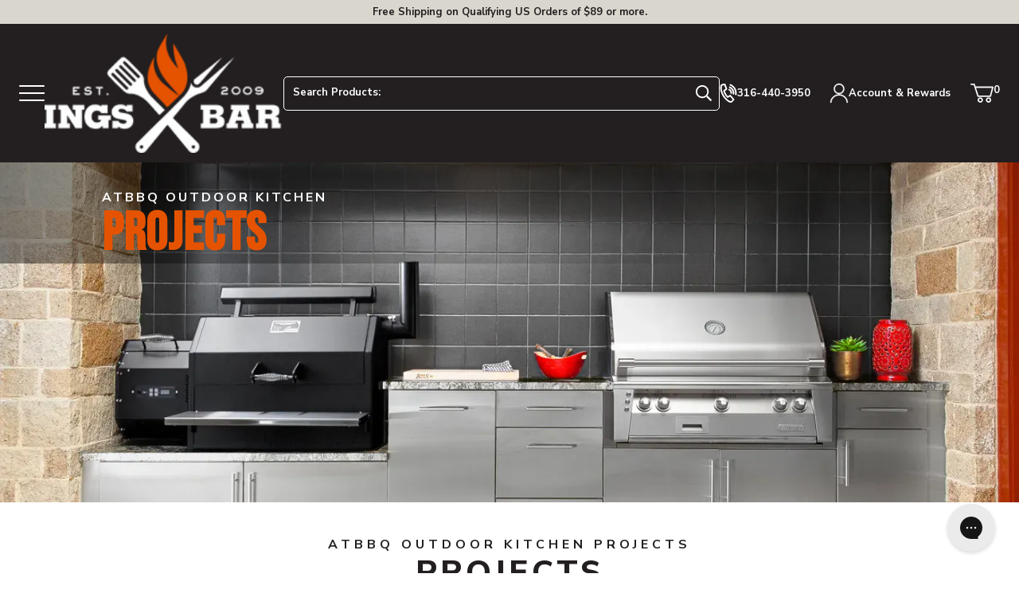

--- FILE ---
content_type: text/html; charset=utf-8
request_url: https://www.atbbq.com/pages/outdoor-kitchen-gallery
body_size: 107334
content:















<!doctype html>
<html class="no-js js-loading" lang="en">
    <head>
        <script defer> 
              !function(){var o=window.tdl=window.tdl||[];if(o.invoked)window.console&&console.error&&console.error("Tune snippet has been included more than once.");else{o.invoked=!0,o.methods=["init","identify","convert"],o.factory=function(n){return function(){var e=Array.prototype.slice.call(arguments);return e.unshift(n),o.push(e),o}};for(var e=0;e<o.methods.length;e++){var n=o.methods[e];o[n]=o.factory(n)}o.init=function(e){var n=document.createElement("script");n.type="text/javascript",n.async=!0,n.src="https://js.go2sdk.com/v2/tune.js";var t=document.getElementsByTagName("script")[0];t.parentNode.insertBefore(n,t),o.domain=e}}}(); 
              tdl.init("https://aspireiq.go2cloud.org") 
              tdl.identify() 
        </script>
        <script src="https://sapi.negate.io/script/Eat/zve3wcPfV+53mm1wWg==?shop=all-things-barbecue-3710.myshopify.com" async></script>
        <meta charset="utf-8">
        <meta http-equiv="X-UA-Compatible" content="IE=edge">
        <meta name="viewport" content="width=device-width,initial-scale=1">
        <meta name="theme-color" content="#E65400">
        <link rel="canonical" href="https://www.atbbq.com/pages/outdoor-kitchen-gallery">
        <link rel="preconnect" href="https://cdn.shopify.com" crossorigin><!-- snippets/meta-tags.liquid -->

<meta property="og:site_name" content="All Things Barbecue">
<meta property="og:url" content="https://www.atbbq.com/pages/outdoor-kitchen-gallery">
<meta property="og:title" content="Outdoor Kitchen Gallery | Built-in Grill Showcase">
<meta property="og:type" content="website">
<meta property="og:description" content="The experienced design team at All Things Barbecue can help you plan and design the perfect outdoor kitchen.">
<meta property="og:logo" content="//www.atbbq.com/cdn/shop/files/logo_450xx.png?v=1738954534">
<meta property="og:locale" content="en_US"><meta name="twitter:card" content="summary_large_image">
<meta name="twitter:title" content="Outdoor Kitchen Gallery | Built-in Grill Showcase">
<meta name="twitter:description" content="The experienced design team at All Things Barbecue can help you plan and design the perfect outdoor kitchen.">
<meta name="twitter:site" content="@atbbq"><meta name="theme-color" content="#ba0101"><link rel="icon" type="image/png" href="//www.atbbq.com/cdn/shop/files/favicon.png?crop=center&height=32&v=1743103285&width=32">

		<style>
            @media only screen { 
                html { 
                    opacity: 0; 
                    transition:opacity .35s ease;
                }
            }
            @media only print { 
                html { 
                    font-family: arial, helvetica, sans-serif; 
                }
            }
			:root {
				--promo-bar-height:37px;
				--header-height:83px;
			}
        </style>

        

        <script>window.videos = {};</script>

		

        <script>document.documentElement.className = document.documentElement.className.replace('no-js', 'js');</script>

		

        <!-- snippets/theme-font-links.liquid -->



<link rel="preconnect" href="https://fonts.googleapis.com">
<link rel="preconnect" href="https://fonts.gstatic.com" crossorigin>
<link rel="preload" as="style" href="https://fonts.googleapis.com/css2?family=Bebas+Neue&family=Nunito+Sans:wght@400;600;700;900&display=swap" onload="this.onload=null; this.rel='stylesheet';" crossorigin>

        

        <link rel="preload" as="script" href="//www.atbbq.com/cdn/shop/t/6/assets/main.min.js?v=24719671547526382611709562967">
        <script src="//www.atbbq.com/cdn/shop/t/6/assets/main.min.js?v=24719671547526382611709562967" defer="defer"></script>

		

		<link rel="preload" href="//www.atbbq.com/cdn/shop/t/6/assets/main.min.css?v=74175411110251081881758738097" as="style" onload="this.onload=null; this.rel='stylesheet'; document.documentElement.classList.remove('js-loading');">
        <noscript><link rel="stylesheet" href="//www.atbbq.com/cdn/shop/t/6/assets/main.min.css?v=74175411110251081881758738097"></noscript>

        
<!-- snippets/template-specific-assets.liquid -->


 


<style id="preventFouc">
		.js main {
			opacity:0;
		}
	</style>
	<link rel="preload" href="
		//www.atbbq.com/cdn/shop/t/6/assets/template-page.min.css?v=149164305576273846151677529730
" as="style" onload="this.onload=null;this.rel='stylesheet';document.getElementById('preventFouc').remove()"><link rel="preload" as="script" href="
		//www.atbbq.com/cdn/shop/t/6/assets/template-page.min.js?v=111603181540343972631769015199
">
	<script src="
		//www.atbbq.com/cdn/shop/t/6/assets/template-page.min.js?v=111603181540343972631769015199
" defer></script>


<link rel="preload" href="
		//www.atbbq.com/cdn/shop/t/6/assets/template-page-shogun-default.min.css?v=111603181540343972631769181702
" as="style" onload="this.onload=null;this.rel='stylesheet'"><script src="
		//www.atbbq.com/cdn/shop/t/6/assets/template-page-shogun-default.min.js?v=111603181540343972631769015198
" defer="defer"></script>



<!-- begin content_for_header -->
        
  <script>window.performance && window.performance.mark && window.performance.mark('shopify.content_for_header.start');</script><meta name="google-site-verification" content="wQ8tgfJ7LSUB8zNHus89duzCe6YqaH-opaDYcYfCvZo">
<meta id="shopify-digital-wallet" name="shopify-digital-wallet" content="/69192778005/digital_wallets/dialog">
<meta name="shopify-checkout-api-token" content="08cf061c812b94f901bed9ebf30f45ff">
<meta id="in-context-paypal-metadata" data-shop-id="69192778005" data-venmo-supported="true" data-environment="production" data-locale="en_US" data-paypal-v4="true" data-currency="USD">
<script async="async" src="/checkouts/internal/preloads.js?locale=en-US"></script>
<link rel="preconnect" href="https://shop.app" crossorigin="anonymous">
<script async="async" src="https://shop.app/checkouts/internal/preloads.js?locale=en-US&shop_id=69192778005" crossorigin="anonymous"></script>
<script id="apple-pay-shop-capabilities" type="application/json">{"shopId":69192778005,"countryCode":"US","currencyCode":"USD","merchantCapabilities":["supports3DS"],"merchantId":"gid:\/\/shopify\/Shop\/69192778005","merchantName":"All Things Barbecue","requiredBillingContactFields":["postalAddress","email","phone"],"requiredShippingContactFields":["postalAddress","email","phone"],"shippingType":"shipping","supportedNetworks":["visa","masterCard","amex","discover","elo","jcb"],"total":{"type":"pending","label":"All Things Barbecue","amount":"1.00"},"shopifyPaymentsEnabled":true,"supportsSubscriptions":true}</script>
<script id="shopify-features" type="application/json">{"accessToken":"08cf061c812b94f901bed9ebf30f45ff","betas":["rich-media-storefront-analytics"],"domain":"www.atbbq.com","predictiveSearch":true,"shopId":69192778005,"locale":"en"}</script>
<script>var Shopify = Shopify || {};
Shopify.shop = "all-things-barbecue-3710.myshopify.com";
Shopify.locale = "en";
Shopify.currency = {"active":"USD","rate":"1.0"};
Shopify.country = "US";
Shopify.theme = {"name":"atbbq\/main","id":141410763029,"schema_name":"2.0 Starter theme","schema_version":"1.0.0","theme_store_id":null,"role":"main"};
Shopify.theme.handle = "null";
Shopify.theme.style = {"id":null,"handle":null};
Shopify.cdnHost = "www.atbbq.com/cdn";
Shopify.routes = Shopify.routes || {};
Shopify.routes.root = "/";</script>
<script type="module">!function(o){(o.Shopify=o.Shopify||{}).modules=!0}(window);</script>
<script>!function(o){function n(){var o=[];function n(){o.push(Array.prototype.slice.apply(arguments))}return n.q=o,n}var t=o.Shopify=o.Shopify||{};t.loadFeatures=n(),t.autoloadFeatures=n()}(window);</script>
<script>
  window.ShopifyPay = window.ShopifyPay || {};
  window.ShopifyPay.apiHost = "shop.app\/pay";
  window.ShopifyPay.redirectState = null;
</script>
<script id="shop-js-analytics" type="application/json">{"pageType":"page"}</script>
<script defer="defer" async type="module" src="//www.atbbq.com/cdn/shopifycloud/shop-js/modules/v2/client.init-shop-cart-sync_WVOgQShq.en.esm.js"></script>
<script defer="defer" async type="module" src="//www.atbbq.com/cdn/shopifycloud/shop-js/modules/v2/chunk.common_C_13GLB1.esm.js"></script>
<script defer="defer" async type="module" src="//www.atbbq.com/cdn/shopifycloud/shop-js/modules/v2/chunk.modal_CLfMGd0m.esm.js"></script>
<script type="module">
  await import("//www.atbbq.com/cdn/shopifycloud/shop-js/modules/v2/client.init-shop-cart-sync_WVOgQShq.en.esm.js");
await import("//www.atbbq.com/cdn/shopifycloud/shop-js/modules/v2/chunk.common_C_13GLB1.esm.js");
await import("//www.atbbq.com/cdn/shopifycloud/shop-js/modules/v2/chunk.modal_CLfMGd0m.esm.js");

  window.Shopify.SignInWithShop?.initShopCartSync?.({"fedCMEnabled":true,"windoidEnabled":true});

</script>
<script>
  window.Shopify = window.Shopify || {};
  if (!window.Shopify.featureAssets) window.Shopify.featureAssets = {};
  window.Shopify.featureAssets['shop-js'] = {"shop-cart-sync":["modules/v2/client.shop-cart-sync_DuR37GeY.en.esm.js","modules/v2/chunk.common_C_13GLB1.esm.js","modules/v2/chunk.modal_CLfMGd0m.esm.js"],"init-fed-cm":["modules/v2/client.init-fed-cm_BucUoe6W.en.esm.js","modules/v2/chunk.common_C_13GLB1.esm.js","modules/v2/chunk.modal_CLfMGd0m.esm.js"],"shop-toast-manager":["modules/v2/client.shop-toast-manager_B0JfrpKj.en.esm.js","modules/v2/chunk.common_C_13GLB1.esm.js","modules/v2/chunk.modal_CLfMGd0m.esm.js"],"init-shop-cart-sync":["modules/v2/client.init-shop-cart-sync_WVOgQShq.en.esm.js","modules/v2/chunk.common_C_13GLB1.esm.js","modules/v2/chunk.modal_CLfMGd0m.esm.js"],"shop-button":["modules/v2/client.shop-button_B_U3bv27.en.esm.js","modules/v2/chunk.common_C_13GLB1.esm.js","modules/v2/chunk.modal_CLfMGd0m.esm.js"],"init-windoid":["modules/v2/client.init-windoid_DuP9q_di.en.esm.js","modules/v2/chunk.common_C_13GLB1.esm.js","modules/v2/chunk.modal_CLfMGd0m.esm.js"],"shop-cash-offers":["modules/v2/client.shop-cash-offers_BmULhtno.en.esm.js","modules/v2/chunk.common_C_13GLB1.esm.js","modules/v2/chunk.modal_CLfMGd0m.esm.js"],"pay-button":["modules/v2/client.pay-button_CrPSEbOK.en.esm.js","modules/v2/chunk.common_C_13GLB1.esm.js","modules/v2/chunk.modal_CLfMGd0m.esm.js"],"init-customer-accounts":["modules/v2/client.init-customer-accounts_jNk9cPYQ.en.esm.js","modules/v2/client.shop-login-button_DJ5ldayH.en.esm.js","modules/v2/chunk.common_C_13GLB1.esm.js","modules/v2/chunk.modal_CLfMGd0m.esm.js"],"avatar":["modules/v2/client.avatar_BTnouDA3.en.esm.js"],"checkout-modal":["modules/v2/client.checkout-modal_pBPyh9w8.en.esm.js","modules/v2/chunk.common_C_13GLB1.esm.js","modules/v2/chunk.modal_CLfMGd0m.esm.js"],"init-shop-for-new-customer-accounts":["modules/v2/client.init-shop-for-new-customer-accounts_BUoCy7a5.en.esm.js","modules/v2/client.shop-login-button_DJ5ldayH.en.esm.js","modules/v2/chunk.common_C_13GLB1.esm.js","modules/v2/chunk.modal_CLfMGd0m.esm.js"],"init-customer-accounts-sign-up":["modules/v2/client.init-customer-accounts-sign-up_CnczCz9H.en.esm.js","modules/v2/client.shop-login-button_DJ5ldayH.en.esm.js","modules/v2/chunk.common_C_13GLB1.esm.js","modules/v2/chunk.modal_CLfMGd0m.esm.js"],"init-shop-email-lookup-coordinator":["modules/v2/client.init-shop-email-lookup-coordinator_CzjY5t9o.en.esm.js","modules/v2/chunk.common_C_13GLB1.esm.js","modules/v2/chunk.modal_CLfMGd0m.esm.js"],"shop-follow-button":["modules/v2/client.shop-follow-button_CsYC63q7.en.esm.js","modules/v2/chunk.common_C_13GLB1.esm.js","modules/v2/chunk.modal_CLfMGd0m.esm.js"],"shop-login-button":["modules/v2/client.shop-login-button_DJ5ldayH.en.esm.js","modules/v2/chunk.common_C_13GLB1.esm.js","modules/v2/chunk.modal_CLfMGd0m.esm.js"],"shop-login":["modules/v2/client.shop-login_B9ccPdmx.en.esm.js","modules/v2/chunk.common_C_13GLB1.esm.js","modules/v2/chunk.modal_CLfMGd0m.esm.js"],"lead-capture":["modules/v2/client.lead-capture_D0K_KgYb.en.esm.js","modules/v2/chunk.common_C_13GLB1.esm.js","modules/v2/chunk.modal_CLfMGd0m.esm.js"],"payment-terms":["modules/v2/client.payment-terms_BWmiNN46.en.esm.js","modules/v2/chunk.common_C_13GLB1.esm.js","modules/v2/chunk.modal_CLfMGd0m.esm.js"]};
</script>
<script>(function() {
  var isLoaded = false;
  function asyncLoad() {
    if (isLoaded) return;
    isLoaded = true;
    var urls = ["https:\/\/fastsimon.akamaized.net\/fast-simon-autocomplete-init.umd.js?mode=shopify\u0026UUID=d35a6914-7e7d-4049-ad9f-180ee5d4e428\u0026store=69192778005\u0026shop=all-things-barbecue-3710.myshopify.com","https:\/\/cdn-app.cart-bot.net\/public\/js\/append.js?shop=all-things-barbecue-3710.myshopify.com","https:\/\/cdn.instantbrandpage.lowfruitsolutions.com\/bb67e16fd66d758423e84714ccdd2a8e\/featured-slider-35eb460fa8c7439c19ede1901ffc41f3.js?shop=all-things-barbecue-3710.myshopify.com","https:\/\/cdn.instantbrandpage.lowfruitsolutions.com\/bb67e16fd66d758423e84714ccdd2a8e\/brand-page-7bbe7c8eca4dff40a67179230b242025.js?shop=all-things-barbecue-3710.myshopify.com","https:\/\/na.shgcdn3.com\/pixel-collector.js?shop=all-things-barbecue-3710.myshopify.com","\/\/cdn.shopify.com\/proxy\/ef87312159956984e8e9713a1234f39a8d2c8b6c542b166d411a5bf86cae0e6a\/shopify-script-tags.s3.eu-west-1.amazonaws.com\/smartseo\/instantpage.js?shop=all-things-barbecue-3710.myshopify.com\u0026sp-cache-control=cHVibGljLCBtYXgtYWdlPTkwMA","https:\/\/shopify-duty-tax.prod.zdops.net\/hello?1730924669941\u0026shop=all-things-barbecue-3710.myshopify.com","https:\/\/shopify-extension.getredo.com\/main.js?widget_id=uoiu6pzohe9msvg\u0026shop=all-things-barbecue-3710.myshopify.com","\/\/cdn.shopify.com\/proxy\/a8296b7ad5ab118893518dce0752c13e289eec408774df4671aee84fa2062296\/cdn-scripts.signifyd.com\/shopify\/script-tag.js?shop=all-things-barbecue-3710.myshopify.com\u0026sp-cache-control=cHVibGljLCBtYXgtYWdlPTkwMA","https:\/\/public.9gtb.com\/loader.js?g_cvt_id=37ad58a3-8eba-4797-bbc0-2f387ef6632f\u0026shop=all-things-barbecue-3710.myshopify.com"];
    for (var i = 0; i < urls.length; i++) {
      var s = document.createElement('script');
      s.type = 'text/javascript';
      s.async = true;
      s.src = urls[i];
      var x = document.getElementsByTagName('script')[0];
      x.parentNode.insertBefore(s, x);
    }
  };
  if(window.attachEvent) {
    window.attachEvent('onload', asyncLoad);
  } else {
    window.addEventListener('load', asyncLoad, false);
  }
})();</script>
<script id="__st">var __st={"a":69192778005,"offset":-21600,"reqid":"651aa966-803c-4eb0-bace-ba30ba663f9d-1769662832","pageurl":"www.atbbq.com\/pages\/outdoor-kitchen-gallery","s":"pages-110120042773","u":"41d40a722042","p":"page","rtyp":"page","rid":110120042773};</script>
<script>window.ShopifyPaypalV4VisibilityTracking = true;</script>
<script id="captcha-bootstrap">!function(){'use strict';const t='contact',e='account',n='new_comment',o=[[t,t],['blogs',n],['comments',n],[t,'customer']],c=[[e,'customer_login'],[e,'guest_login'],[e,'recover_customer_password'],[e,'create_customer']],r=t=>t.map((([t,e])=>`form[action*='/${t}']:not([data-nocaptcha='true']) input[name='form_type'][value='${e}']`)).join(','),a=t=>()=>t?[...document.querySelectorAll(t)].map((t=>t.form)):[];function s(){const t=[...o],e=r(t);return a(e)}const i='password',u='form_key',d=['recaptcha-v3-token','g-recaptcha-response','h-captcha-response',i],f=()=>{try{return window.sessionStorage}catch{return}},m='__shopify_v',_=t=>t.elements[u];function p(t,e,n=!1){try{const o=window.sessionStorage,c=JSON.parse(o.getItem(e)),{data:r}=function(t){const{data:e,action:n}=t;return t[m]||n?{data:e,action:n}:{data:t,action:n}}(c);for(const[e,n]of Object.entries(r))t.elements[e]&&(t.elements[e].value=n);n&&o.removeItem(e)}catch(o){console.error('form repopulation failed',{error:o})}}const l='form_type',E='cptcha';function T(t){t.dataset[E]=!0}const w=window,h=w.document,L='Shopify',v='ce_forms',y='captcha';let A=!1;((t,e)=>{const n=(g='f06e6c50-85a8-45c8-87d0-21a2b65856fe',I='https://cdn.shopify.com/shopifycloud/storefront-forms-hcaptcha/ce_storefront_forms_captcha_hcaptcha.v1.5.2.iife.js',D={infoText:'Protected by hCaptcha',privacyText:'Privacy',termsText:'Terms'},(t,e,n)=>{const o=w[L][v],c=o.bindForm;if(c)return c(t,g,e,D).then(n);var r;o.q.push([[t,g,e,D],n]),r=I,A||(h.body.append(Object.assign(h.createElement('script'),{id:'captcha-provider',async:!0,src:r})),A=!0)});var g,I,D;w[L]=w[L]||{},w[L][v]=w[L][v]||{},w[L][v].q=[],w[L][y]=w[L][y]||{},w[L][y].protect=function(t,e){n(t,void 0,e),T(t)},Object.freeze(w[L][y]),function(t,e,n,w,h,L){const[v,y,A,g]=function(t,e,n){const i=e?o:[],u=t?c:[],d=[...i,...u],f=r(d),m=r(i),_=r(d.filter((([t,e])=>n.includes(e))));return[a(f),a(m),a(_),s()]}(w,h,L),I=t=>{const e=t.target;return e instanceof HTMLFormElement?e:e&&e.form},D=t=>v().includes(t);t.addEventListener('submit',(t=>{const e=I(t);if(!e)return;const n=D(e)&&!e.dataset.hcaptchaBound&&!e.dataset.recaptchaBound,o=_(e),c=g().includes(e)&&(!o||!o.value);(n||c)&&t.preventDefault(),c&&!n&&(function(t){try{if(!f())return;!function(t){const e=f();if(!e)return;const n=_(t);if(!n)return;const o=n.value;o&&e.removeItem(o)}(t);const e=Array.from(Array(32),(()=>Math.random().toString(36)[2])).join('');!function(t,e){_(t)||t.append(Object.assign(document.createElement('input'),{type:'hidden',name:u})),t.elements[u].value=e}(t,e),function(t,e){const n=f();if(!n)return;const o=[...t.querySelectorAll(`input[type='${i}']`)].map((({name:t})=>t)),c=[...d,...o],r={};for(const[a,s]of new FormData(t).entries())c.includes(a)||(r[a]=s);n.setItem(e,JSON.stringify({[m]:1,action:t.action,data:r}))}(t,e)}catch(e){console.error('failed to persist form',e)}}(e),e.submit())}));const S=(t,e)=>{t&&!t.dataset[E]&&(n(t,e.some((e=>e===t))),T(t))};for(const o of['focusin','change'])t.addEventListener(o,(t=>{const e=I(t);D(e)&&S(e,y())}));const B=e.get('form_key'),M=e.get(l),P=B&&M;t.addEventListener('DOMContentLoaded',(()=>{const t=y();if(P)for(const e of t)e.elements[l].value===M&&p(e,B);[...new Set([...A(),...v().filter((t=>'true'===t.dataset.shopifyCaptcha))])].forEach((e=>S(e,t)))}))}(h,new URLSearchParams(w.location.search),n,t,e,['guest_login'])})(!0,!0)}();</script>
<script integrity="sha256-4kQ18oKyAcykRKYeNunJcIwy7WH5gtpwJnB7kiuLZ1E=" data-source-attribution="shopify.loadfeatures" defer="defer" src="//www.atbbq.com/cdn/shopifycloud/storefront/assets/storefront/load_feature-a0a9edcb.js" crossorigin="anonymous"></script>
<script crossorigin="anonymous" defer="defer" src="//www.atbbq.com/cdn/shopifycloud/storefront/assets/shopify_pay/storefront-65b4c6d7.js?v=20250812"></script>
<script data-source-attribution="shopify.dynamic_checkout.dynamic.init">var Shopify=Shopify||{};Shopify.PaymentButton=Shopify.PaymentButton||{isStorefrontPortableWallets:!0,init:function(){window.Shopify.PaymentButton.init=function(){};var t=document.createElement("script");t.src="https://www.atbbq.com/cdn/shopifycloud/portable-wallets/latest/portable-wallets.en.js",t.type="module",document.head.appendChild(t)}};
</script>
<script data-source-attribution="shopify.dynamic_checkout.buyer_consent">
  function portableWalletsHideBuyerConsent(e){var t=document.getElementById("shopify-buyer-consent"),n=document.getElementById("shopify-subscription-policy-button");t&&n&&(t.classList.add("hidden"),t.setAttribute("aria-hidden","true"),n.removeEventListener("click",e))}function portableWalletsShowBuyerConsent(e){var t=document.getElementById("shopify-buyer-consent"),n=document.getElementById("shopify-subscription-policy-button");t&&n&&(t.classList.remove("hidden"),t.removeAttribute("aria-hidden"),n.addEventListener("click",e))}window.Shopify?.PaymentButton&&(window.Shopify.PaymentButton.hideBuyerConsent=portableWalletsHideBuyerConsent,window.Shopify.PaymentButton.showBuyerConsent=portableWalletsShowBuyerConsent);
</script>
<script data-source-attribution="shopify.dynamic_checkout.cart.bootstrap">document.addEventListener("DOMContentLoaded",(function(){function t(){return document.querySelector("shopify-accelerated-checkout-cart, shopify-accelerated-checkout")}if(t())Shopify.PaymentButton.init();else{new MutationObserver((function(e,n){t()&&(Shopify.PaymentButton.init(),n.disconnect())})).observe(document.body,{childList:!0,subtree:!0})}}));
</script>
<script id='scb4127' type='text/javascript' async='' src='https://www.atbbq.com/cdn/shopifycloud/privacy-banner/storefront-banner.js'></script><link id="shopify-accelerated-checkout-styles" rel="stylesheet" media="screen" href="https://www.atbbq.com/cdn/shopifycloud/portable-wallets/latest/accelerated-checkout-backwards-compat.css" crossorigin="anonymous">
<style id="shopify-accelerated-checkout-cart">
        #shopify-buyer-consent {
  margin-top: 1em;
  display: inline-block;
  width: 100%;
}

#shopify-buyer-consent.hidden {
  display: none;
}

#shopify-subscription-policy-button {
  background: none;
  border: none;
  padding: 0;
  text-decoration: underline;
  font-size: inherit;
  cursor: pointer;
}

#shopify-subscription-policy-button::before {
  box-shadow: none;
}

      </style>

<script>window.performance && window.performance.mark && window.performance.mark('shopify.content_for_header.end');</script>
  



  <script type="text/javascript">
    window.__shgProducts = window.__shgProducts || {};
    
      
      
    
  </script>



  <script type="text/javascript">
    
      window.__shgMoneyFormat = window.__shgMoneyFormat || {"AED":{"currency":"AED","currency_symbol":"د.إ","currency_symbol_location":"left","decimal_places":2,"decimal_separator":".","thousands_separator":","},"AUD":{"currency":"AUD","currency_symbol":"$","currency_symbol_location":"left","decimal_places":2,"decimal_separator":".","thousands_separator":","},"CAD":{"currency":"CAD","currency_symbol":"$","currency_symbol_location":"left","decimal_places":2,"decimal_separator":".","thousands_separator":","},"CHF":{"currency":"CHF","currency_symbol":"CHF","currency_symbol_location":"left","decimal_places":2,"decimal_separator":".","thousands_separator":","},"CZK":{"currency":"CZK","currency_symbol":"Kč","currency_symbol_location":"left","decimal_places":2,"decimal_separator":".","thousands_separator":","},"DKK":{"currency":"DKK","currency_symbol":"kr.","currency_symbol_location":"left","decimal_places":2,"decimal_separator":".","thousands_separator":","},"EUR":{"currency":"EUR","currency_symbol":"€","currency_symbol_location":"left","decimal_places":2,"decimal_separator":".","thousands_separator":","},"GBP":{"currency":"GBP","currency_symbol":"£","currency_symbol_location":"left","decimal_places":2,"decimal_separator":".","thousands_separator":","},"HUF":{"currency":"HUF","currency_symbol":"Ft","currency_symbol_location":"left","decimal_places":2,"decimal_separator":".","thousands_separator":","},"ILS":{"currency":"ILS","currency_symbol":"₪","currency_symbol_location":"left","decimal_places":2,"decimal_separator":".","thousands_separator":","},"JPY":{"currency":"JPY","currency_symbol":"¥","currency_symbol_location":"left","decimal_places":2,"decimal_separator":".","thousands_separator":","},"KRW":{"currency":"KRW","currency_symbol":"₩","currency_symbol_location":"left","decimal_places":2,"decimal_separator":".","thousands_separator":","},"LBP":{"currency":"LBP","currency_symbol":"ل.ل","currency_symbol_location":"left","decimal_places":2,"decimal_separator":".","thousands_separator":","},"MXN":{"currency":"MXN","currency_symbol":"$","currency_symbol_location":"left","decimal_places":2,"decimal_separator":".","thousands_separator":","},"NZD":{"currency":"NZD","currency_symbol":"$","currency_symbol_location":"left","decimal_places":2,"decimal_separator":".","thousands_separator":","},"PLN":{"currency":"PLN","currency_symbol":"zł","currency_symbol_location":"left","decimal_places":2,"decimal_separator":".","thousands_separator":","},"QAR":{"currency":"QAR","currency_symbol":"ر.ق","currency_symbol_location":"left","decimal_places":2,"decimal_separator":".","thousands_separator":","},"RON":{"currency":"RON","currency_symbol":"Lei","currency_symbol_location":"left","decimal_places":2,"decimal_separator":".","thousands_separator":","},"SAR":{"currency":"SAR","currency_symbol":"ر.س","currency_symbol_location":"left","decimal_places":2,"decimal_separator":".","thousands_separator":","},"SEK":{"currency":"SEK","currency_symbol":"kr","currency_symbol_location":"left","decimal_places":2,"decimal_separator":".","thousands_separator":","},"USD":{"currency":"USD","currency_symbol":"$","currency_symbol_location":"left","decimal_places":2,"decimal_separator":".","thousands_separator":","}};
    
    window.__shgCurrentCurrencyCode = window.__shgCurrentCurrencyCode || {
      currency: "USD",
      currency_symbol: "$",
      decimal_separator: ".",
      thousands_separator: ",",
      decimal_places: 2,
      currency_symbol_location: "left"
    };
  </script>



        <!-- end content_for_header --><!-- snippets/header-schema.liquid -->


<script type="application/ld+json">
	{
		"@context": "http://schema.org",
		"@type": "Organization",
		"name": "All Things Barbecue",
		"logo": "\/\/www.atbbq.com\/cdn\/shop\/files\/logo_450xx.png?v=1738954534\u0026width=450",
        "sameAs": [
			"https:\/\/twitter.com\/atbbq",
			"https:\/\/www.facebook.com\/allthingsbbq",
			"https:\/\/pinterest.com\/allthingsbbq",
			"https:\/\/instagram.com\/atbbq",
			"https:\/\/youtube.com\/allthingsbbq"
		],
		"url": "https:\/\/www.atbbq.com\/pages\/outdoor-kitchen-gallery"
	}
</script>
    <script type="application/ld+json">
        {
            "@context": "http://schema.org",
            "@type": "BreadcrumbList",
            "itemListElement": [
                {
                    "@type": "ListItem",
                    "position": 1,
                    "item": "https://www.atbbq.com",
                    "name": "All Things Barbecue"
                },
                {
                    "@type": "ListItem",
                    "position": 2,
                    "item": "https://www.atbbq.com",
                    "name": "Outdoor Kitchen Gallery | Built-in Grill Showcase"
                }
            ]
        }
    </script>




<script id="docapp-cart">window.docappCart = {"note":null,"attributes":{},"original_total_price":0,"total_price":0,"total_discount":0,"total_weight":0.0,"item_count":0,"items":[],"requires_shipping":false,"currency":"USD","items_subtotal_price":0,"cart_level_discount_applications":[],"checkout_charge_amount":0}; window.docappCart.currency = "USD"; window.docappCart.shop_currency = "USD";</script>
        <script id="docapp-free-item-speedup">
        (() => { if (!document.documentElement.innerHTML.includes('\\/shop' + '\\/js' + '\\/free-gift-cart-upsell-pro.min.js') || window.freeGiftCartUpsellProAppLoaded) return; let script = document.createElement('script'); script.src = "https://d2fk970j0emtue.cloudfront.net/shop/js/free-gift-cart-upsell-pro.min.js?shop=all-things-barbecue-3710.myshopify.com"; document.getElementById('docapp-free-item-speedup').after(script); })();
        </script>
      <script type="text/javascript">
    (function(c,l,a,r,i,t,y){
        c[a]=c[a]||function(){(c[a].q=c[a].q||[]).push(arguments)};
        t=l.createElement(r);t.async=1;t.src="https://www.clarity.ms/tag/"+i;
        y=l.getElementsByTagName(r)[0];y.parentNode.insertBefore(t,y);
    })(window, document, "clarity", "script", "4z68auhpup");
      </script><script>
var __fast_options  = {with_product_attributes: true};

/* get all products to loop on */
function getProductElements(element) {
    return [...element.querySelectorAll(`.fs-results-product-card`)];
}
function Getattributevalue(att,name) {
    if ( typeof(att) !== "undefined" && att !== null ) {
       for (let key in att) {
            if (att[key][0] === name){
                return att[key][1][0];
            }
        }
    }
    return "";
}
  



function HidePrice(productElement, pId){    

  // price-container
  // 
  if( productElement.querySelector('.fs-serp-price .price, .fs-product-info .fs-price, .quick-view-price-wrapper .quick-view-dialog-price') 
                    && productElement.querySelector('.fs-serp-price .price, .fs-product-info .fs-price, .quick-view-price-wrapper .quick-view-dialog-price').textContent.match(/[.,0-9]/gi) 
                    && productElement.querySelector('.fs-serp-price .price, .fs-product-info .fs-price, .quick-view-price-wrapper .quick-view-dialog-price').textContent.match(/[.,0-9]/gi)[0]){
                        let priceElement = productElement.querySelector('.fs-serp-price .price, .fs-product-info .fs-price, .quick-view-price-wrapper .quick-view-dialog-price');
                        
                        if(priceElement){                          
                          priceElement.style.display = 'none';                          
                        }
  }


  if( productElement.querySelector('.compare-container .compare, .quick-view-price-wrapper .quick-view-dialog-compare') 
                    && productElement.querySelector('.compare-container .compare, .quick-view-price-wrapper .quick-view-dialog-compare').textContent.match(/[.,0-9]/gi) 
                    && productElement.querySelector('.compare-container .compare, .quick-view-price-wrapper .quick-view-dialog-compare').textContent.match(/[.,0-9]/gi)[0]){
                        let cpriceElement = productElement.querySelector('.compare-container .compare, .quick-view-price-wrapper .quick-view-dialog-compare');
                        
                        if(cpriceElement){                          
                          cpriceElement.style.display = 'none';                              
                        }
  }


  if( productElement.querySelector('.fs-product-price-wrapper')){
                        let cpricecompElement = productElement.querySelector('.fs-product-price-wrapper');
                        
                        if(cpricecompElement){                          
                          cpricecompElement.style.display = 'none';                              
                        }
  }

  
}
  
function hooks() {
    window.SerpOptions.registerHook("serp-product-grid", ({products, element}) => {
        for (const productElement of getProductElements(element)) {            
            const productID = productElement.dataset.productId;
            const data = products[productID];
            if ( typeof(data) !== "undefined" && data !== null ) {								                
                var $hideprice = Getattributevalue(data.attributes,"Magento.call for info");                
                if (($hideprice.length > 0) && !($hideprice === "No")) {                
                  HidePrice (productElement, productID);
                }				
            }
        }
    });
}


function AChooks() {
    FastAutocomplete.registerHook('render-autocomplete-product-item', ({product, index, element}) => {          
          let productID = product.id;          
          var $hideprice = Getattributevalue(product.att,"Magento.call for info");
                        
          if (($hideprice.length > 0) && !($hideprice === "No")) {          
            HidePrice (element, productID);
          }
    });
}  
  
// execution here
if (window.SerpOptions) {
    hooks();
} else {
    window.addEventListener('fast-serp-ready', function () {
        hooks();
    });
}

  



if (window.FastAutocomplete) {
    AChooks();
} else {
    window.addEventListener('fast-autocomplete-ready', function () {
        AChooks();
    });
}




</script><!-- Extend -- Render Extend SDK Configuration script --><!-- Extend - Add necessary SDK script tags and configure the store -->
<script src='https://sdk.helloextend.com/extend-sdk-client/v1/extend-sdk-client.min.js' defer='defer'></script>
<script src='https://sdk.helloextend.com/extend-sdk-client-shopify-addon/v1/extend-sdk-client-shopify-addon.min.js' defer='defer'></script>

<script>
    window.addEventListener('DOMContentLoaded', function(){
        window.Extend.config({storeId: 'e388155e-30db-4258-80cc-f68ac5858339', environment: 'production'});
        window.Extend.integration = {};

        // Extend - Analytics and writeLogs boolean
        window.Extend.integration.analytics = true;
        window.Extend.integration.writeLogs = false;

        // Extend - QA Cypress booleans
        window.Extend.integration.isExtendPdpOfferEnabled = true;
        window.Extend.integration.isExtendOfferModalEnabled = true;
        window.Extend.integration.isExtendMainCartOfferEnabled = true;

    	// Extend - QA Cypress SP booleans
    	window.Extend.integration.isShippingProtectionEnabled = false;
    	window.Extend.integration.isSpCheckOutExt = false;
    	window.Extend.integration.isShippingProtectionOptOut = true;
    	window.Extend.integration.isShippingProtectionOnMainCart = false;

        // Only defines utils if Extend and ExtendShopify is defined
        if (window.Extend && window.ExtendShopify) {
            const extendUtils = {

                /*
                * takes in object and logs it if writeLogs is true
                * @param {object} objToLog will be an object of information to log
                */
                logger: (objToLog) => {
                    try {
                        if(Extend.integration.writeLogs){
                            console.log("EXTEND: ", objToLog);
                        }
                    } catch (error) {
                        console.warn("EXTEND: " + error);
                    }
                }
            };
            window.Extend.integration.utils = extendUtils;
        }
    })
</script>

<!-- Extend - Render aftermarket integration snippet -->
<script>
    window.addEventListener('DOMContentLoaded', function () {
        if (window.Extend && window.ExtendShopify && window.Shopify && window.Shopify.currency && window.Shopify.currency.active === 'USD') {
            try {
                // Get params from URL
                const params = (new URL(document.location)).searchParams;

                // Check if leadToken or leadtoken is in the URL
                let leadToken = params.get('leadToken')
                    ? params.get('leadToken')
                    : params.get('leadtoken');

                if (leadToken) {
                    Extend.aftermarketModal.open({
                        leadToken: leadToken,
                        onClose: function (plan, product, quantity) {
                            if (plan && product) {
                                ExtendShopify.addPlanToCart({
                                    plan: plan,
                                    product: product,
                                    leadToken: leadToken,
                                    quantity: quantity || 1
                                }, function () {
                                    window.location = '/cart'
                                })
                            }
                        }
                    });
                }
            } catch (error) {
                console.error("EXTEND: " + error);
            }
        }
    });
</script>
<!-- Extend - Render analytics -->
<script>

// run scripts on DOMContentLoaded to avoid affecting site load time
window.addEventListener('DOMContentLoaded', function() {

    // Only run ajax integration if Extend and ExtendShopify is defined, the currency is set to USD and analytics are enabled
    if (window.Extend && window.ExtendShopify && Extend.integration.analytics && window.Shopify && window.Shopify.currency && window.Shopify.currency.active === 'USD') {

        /***********************/
        /* util functions      */
        /***********************/

        // getPlanId - Takes in the cart and a product ID and returns the plan ID for that product
        function getPlanId(cart, productId) {
            let planId;
            cart.items.forEach(function(item) {
                if (item.properties.Ref && item.properties.Ref === productId) 
                    planId = item.sku.toString();
                
            })
            return planId
        }

        /***********************/
        /* end util functions  */
        /***********************/

        // productAnalytics() - Takes in the product ID and quantity at the time it is added to the cart
        let productAnalytics = function(prodId, prodQty) {
            if (prodId) {
                if (!prodQty) 
                    prodQty = 1;
                
                Extend.trackProductAddedToCart({productId: prodId.toString(), productQuantity: parseInt(prodQty)});
            } else {
                console.warn("Extend: Product id is " + prodId)
            }
        }

        // cartAnalytics() - Takes in the oldCart and the newCart at a point where the cart updates
        let cartAnalytics = function(oldCart, newCart) {
            try{
                //if there is an old or new cart with items. 
                if (oldCart && newCart && oldCart.items && newCart.items) { 
                    // Triggers if an item has been removed
                    if (oldCart.items.length > newCart.items.length) {
                        oldCart.items.forEach(function(currentItem) {
                            let productFound = false
                            newCart.items.forEach(function(currentNewItem) {
                                if (currentItem.id == currentNewItem.id) {
                                    productFound = true
                                }
                            })

                            // making sdk call of which product was removed from cart
                            if (productFound === false) {
                                if (currentItem.vendor === 'Extend' && currentItem && currentItem.sku && currentItem.properties.Ref) {
                                    Extend.trackOfferRemovedFromCart({productId: currentItem.properties.Ref.toString(), planId: currentItem.sku.toString()});
                                } else if (currentItem.id) {
                                    Extend.trackProductRemovedFromCart({productId: currentItem.id.toString()})
                                }
                            }
                        })

                        // Triggers if an item quantity has changed
                    } else if (oldCart.item_count != newCart.item_count) {
                        oldCart.items.forEach(function(currentItem) {
                            newCart.items.forEach(function(currentNewItem) {

                                // Runs when the updated item is found if its not an Extend warranty
                                if (currentItem.id == currentNewItem.id && currentItem.quantity != currentNewItem.quantity && currentItem.vendor != 'Extend') {
                                    if (currentItem.id && currentNewItem.quantity && ExtendShopify.warrantyAlreadyInCart(currentItem.id.toString(), oldCart.items)) { // Gets the associated plan ID using the product ID
                                        let planId = getPlanId(newCart, currentItem.id.toString())

                                        // Product has warranty in cart
                                        Extend.trackOfferUpdated({
                                            productId: currentItem.id.toString(),
                                            planId: planId,
                                            updates: {
                                                warrantyQuantity: parseInt(currentNewItem.quantity),
                                                productQuantity: parseInt(currentNewItem.quantity)
                                            }
                                        });
                                    } else if (currentItem.id && currentNewItem.quantity) { // Product has no warranty in cart
                                        Extend.trackProductUpdated({
                                            productId: currentItem.id.toString(),
                                            updates: {
                                                productQuantity: parseInt(currentNewItem.quantity)
                                            }
                                        });
                                    }
                                }
                            })
                        })
                    }
                } else {
                    console.warn("EXTEND: corrupt cart objects");
                }
            }catch(error){
                console.error("EXTEND: "+ error);
            }
        }

        window.Extend.integration.productAnalytics = productAnalytics;
        window.Extend.integration.cartAnalytics = cartAnalytics;

    }
}) 
</script>
<!-- Extend -- Load product integration script -->
<script>

    // Run scripts on DOMContentLoaded to avoid affecting site load time
    window.addEventListener('DOMContentLoaded', function () {

        // Checks if Extend lives in the window and the active currency is USD before showing Extend offers
        if (window.Extend && window.ExtendShopify && window.Shopify && window.Shopify.currency && window.Shopify.currency.active === 'USD' && window.meta.page.pageType == 'product') {

            /************************/
            /* Initial Variables    */
            /************************/
            const productForm = document.querySelector('form[action="/cart/add"]'); // Change this to the product form element
            console.log('pform', productForm);
            const addToCartButton = productForm.querySelector('button[type="submit"]'); // Change this to the Add-To-Cart element
            const productCategory = (meta && meta.product) ? meta.product.type : null;
            const extendOffer = document.createElement('div');
            const extendUtils = window.Extend.integration.utils;
            const extendLogger = extendUtils.logger;

            extendOffer.className = 'extend-offer';
            addToCartButton.parentElement.parentElement.before(extendOffer);

            /************************/
            /* QA Cypress Variables */
            /************************/
            window.Extend.integration.pdpProductForm = productForm;
            window.Extend.integration.pdpAddToCartButton = addToCartButton;
            window.Extend.integration.pdpExtendOffer = extendOffer;

            /************************/
            /* initProductOffer     */
            /************************/
            // Initializes product offers and handles ATC button functionality for the main PDP ATC
            function initProductOffer() {
                try {
                    extendLogger({ productForm, addToCartButton, extendOffer });

                    // Fail safes
                    if (!productForm || !addToCartButton || !extendOffer) {
                        throw new Error("Exiting - missing productForm, addToCartButton, or extendOffer")
                    }

                    // Check if product is an extend warranty, if so disable the atc
                    function isExtend() {
                        if (meta.product && meta.product.vendor === 'Extend') {
                            addToCartButton.disabled = true;
                        }
                    }

                    // Checks if product is an Extend warranty and if so disables
                    isExtend();

                    // Grabs the variantId from the productForm and renders the initial offers for it
                    let variantId = productForm.id.value;

                    // Grabs the product price from the metadata
                    let productPrice = parseInt(meta.product.variants.filter(variant => variant.id.toString() === variantId.toString())[0].price);

                    // Renders Extend offer
                    Extend.buttons.render(extendOffer, { referenceId: variantId, price: productPrice, category: productCategory });

                    // Listens for changes to the productForm and sets the activeProduct for extend via variantID
                    productForm.addEventListener('change', function () {

                        window.setTimeout(function(){
                        
                            variantId = productForm.id.value
                            if (variantId) {
                                productPrice = parseInt(meta.product.variants.filter(variant => variant.id.toString() === variantId.toString())[0].price);
                                Extend.setActiveProduct(extendOffer, { referenceId: variantId, price: productPrice, category: productCategory });
                                isExtend();
                            }
                        }, 100)
                    });

                    // click simulation handling add to cart
                    function handleAddToCart(e) {
                        e.preventDefault();
                        e.stopImmediatePropagation();

                        const quantityEl = productForm.querySelector('[name="quantity"]');
                        const quantity = quantityEl && quantityEl.value;
                        ExtendShopify.handleAddToCart(extendOffer, {
                            quantity: quantity,
                            modal: true,
                            done: function () {

                                // Trigger Analytics
                                if (window.Extend.integration.analytics)
                                    window.Extend.integration.productAnalytics(variantId, quantity);

                                // remove default click listener
                                addToCartButton.removeEventListener('click', handleAddToCart, true);

                                // click atc button
                                addToCartButton.click();

                                // add default click listener back
                                addToCartButton.addEventListener('click', handleAddToCart, true);
                            }
                        });
                    }

                    // run handleCaddtoCart when we click ATC, capturing event
                    addToCartButton.addEventListener('click', handleAddToCart, true);
                } catch (error) {
                    console.error("EXTEND:", error)
                }
            }

            // Initial product offer render
            if (!Extend.buttons.instance(extendOffer)) {
                initProductOffer();
            }
        }

    })
</script>

<style>
    .extend-offer {
        padding-bottom: 5px;
    }
</style>
<!-- Extend -- Load cart integration script -->
<script>

    // run scripts on DOMContentLoaded to avoid affecting site load time
    window.addEventListener('DOMContentLoaded', function () {

        // Only run ajax integration if Extend and ExtendShopify is defined, and the currency is set to USD
        if (window.Extend && window.ExtendShopify && window.Shopify && window.Shopify.currency && window.Shopify.currency.active === 'USD' && window.location.pathname.includes('/cart')) {

            /*****************************************/
            /* Global Variables - THEME SPECIFIC     */
            /*****************************************/

            let cartRowItem = 'div.cart-item'; // This is the container element for each item in the cart
            let cartRowItemTitle = 'a.cart-item__title'; // This is the title anchor element for the product
            let cartRowItemImage = 'a.cart-item__image'; // This is the product image or image anchor element
            let cartRowItemQuantity = 'input.input-qty__input'; // This is the input element containing the product quantity
            let warrantyContainer = 'div.cart-item__header'; // This is the container where the offer will be appended
            let warrantyOriginalMeta = '.cart-item__info > ul'; // Each warranty metadata item we want to remove.
            let metadataContainer = '.cart-item__info'; // This is where warranty metadata will be appended (Product and Term)
            let offerClass = 'extend-cart-offer'; // This is the class that will be assigned to each Extend offer
            let titleReformat = false; // If warranty titles contain various extra characters, set this to true. Sets title to 'Extend Protection Plan'
            let localCart = {"note":null,"attributes":{},"original_total_price":0,"total_price":0,"total_discount":0,"total_weight":0.0,"item_count":0,"items":[],"requires_shipping":false,"currency":"USD","items_subtotal_price":0,"cart_level_discount_applications":[],"checkout_charge_amount":0}; // Shopify Cart Object on initial load
            const extendUtils = window.Extend.integration.utils;
            const extendLogger = extendUtils.logger;
            let regEx = /\d+$/;

            // QA Cypress variables
            window.Extend.integration.mainCartRowItem = cartRowItem;
            window.Extend.integration.mainCartRowItemTitle = cartRowItemTitle;
            window.Extend.integration.mainCartRowItemImage = cartRowItemImage;
            window.Extend.integration.mainCartRowItemQuantity = cartRowItemQuantity;
            window.Extend.integration.mainCartWarrantyContainer = warrantyContainer;
            window.Extend.integration.mainCartWarrantyOriginalMeta = warrantyOriginalMeta;
            window.Extend.integration.mainCartMetadataContainer = metadataContainer;
            window.Extend.integration.mainCartOffer = offerClass;


            // Fail safe for cart
            if (!localCart) {
                console.error("EXTEND: Exiting - localCart unavailable")
                return false;
            }

            /***********************/
            /* util functions      */
            /***********************/
            // findAll(element) - querySelectorAll to search for children in document OR a parentElement
            function findAll(elementToFind, parentElement) {
                const items = parentElement
                    ? parentElement.querySelectorAll(elementToFind)
                    : document.querySelectorAll(elementToFind);
                return items;
            }

            /**************************************/
            /* refreshCart - THEME SPECIFIC       */
            /**************************************/
            // Refresh the cart (hard refresh by default)
            function refreshCart() {
                location.href = location.hash
                    ? location.href.substring(0, location.href.indexOf('#'))
                    : location.href;
            }

            /***********************/
            /* createElement       */
            /***********************/
            // createElement(product) - Takes in the product element, and creates the Extend offer element + appends the offer
            function createElement(product, index) {
                try {
                    // Removes existing offer elements before creating new ones
                    let extendOffer = product.querySelector('.' + offerClass);
                    if (extendOffer)
                        extendOffer.remove();

                    // Grab URL from title anchor href
                    let url = product.querySelector(cartRowItemTitle).href;

                    // Grabs variant ID from URL if available, otherwise from localCart
                    let variantId = url.match(regEx) ? url.match(regEx)[0] : localCart.items[index].id;

                    if (!variantId) {
                        throw new Error("Exiting - variantId unavailable")
                    }

                    // Select quantity value
                    let quantity = product.querySelector(cartRowItemQuantity).value;

                    // Parent container to append ajax offer
                    let container = product.querySelector(warrantyContainer);

                    extendLogger({ url, variantId, quantity, container });

                    // Fail safes
                    if (!variantId || !quantity || !container) {
                        throw new Error("Exiting - variant, quantity or container unavailable");
                    }

                    // Create new element & set class, data-extend-variant, and data-extend-quantity attributes
                    let newExtendOffer = document.createElement('div');
                    newExtendOffer.className = offerClass;
                    newExtendOffer.setAttribute('data-extend-variant', variantId);
                    newExtendOffer.setAttribute('data-extend-quantity', quantity);

                    // Append the offer to the container element (THEME SPECIFIC)
                    container.append(newExtendOffer);
                } catch (error) {
                    console.error("EXTEND:", error);
                }
            }

            /************************/
            /* Handle Styling       */
            /************************/
            // Finds all cartRowItems and styles only Extend warranties
            function handleStyling() {

                findAll(cartRowItem).forEach(function (el, index) {
                    try {
                        // Grab the title of the current item
                        let title = el.querySelector(cartRowItemTitle);
                        extendLogger({ title });

                        // Title fail safe
                        if (!title) {
                            throw new Error("Exiting - title unavailable");
                        }

                        // If it's a warranty set isExtend to true and remove links
                        if (title.innerText.toLowerCase().indexOf('extend protection') > -1) { // Grab the image of the current item and fail safe
                            // Select and remove pointerEvents from warranty title
                            
                            let titles = el.querySelectorAll(cartRowItemTitle);

                            titles.forEach(x => x.style.pointerEvents = 'none');

                            if (titleReformat === true) {
                                title.innerText = 'Extend Protection Plan';
                            };

                            let image = el.querySelectorAll(cartRowItemImage);
                            extendLogger({ image });

                            if (!image) {
                                throw new Error("Exiting - image unavailable");
                            }

                            // Select and remove pointerEvents from warranty image
                            image.forEach(x => x.style.pointerEvents = 'none');

                            /**************************************/
                            /* THEME SPECIFIC STYLING START       */
                            /**************************************/

                            // Removes old metadata
                            if (el.querySelector(warrantyOriginalMeta)) {
                                findAll(warrantyOriginalMeta, el).forEach(function (each) {
                                    each.remove();
                                })
                            }

                            // Selects where to append warranty metadata
                            let contentContainer = el.querySelector(metadataContainer)
                            let warrantyProductData;
                            let warrantyTermData;

                            if (localCart.items[index].options_with_values && localCart.items[index].options_with_values[1]) { // Finds the ref id string in the product info string and replaces with an empty string
                                let regexReplace = localCart.items[index].options_with_values[0].value.match(/\-\d{5,}/g);
                                warrantyProductData = localCart.items[index].options_with_values[0].value.replace(regexReplace, '');
                                warrantyTermData = localCart.items[index].options_with_values[1].value;
                            } else {
                                warrantyProductData = localCart.items[index].properties.Product;
                                warrantyTermData = localCart.items[index].properties.Term;
                            }

                            // For category offers, fetch title by filtering through cart for warranted product refId
                            if (warrantyProductData === "Covered Product") {
                                const coveredProdId = localCart.items[index].properties['_Extend.ProductId'];
                                const coveredProdTitle = localCart.items.filter((item) => item.id.toString() == coveredProdId)[0].title;
                                warrantyProductData = coveredProdTitle;
                            }

                            // Appends Product and Term metadata
                            if (el.querySelector(metadataContainer)) {
                                let warrantyProductName = document.createElement('p');
                                warrantyProductName.className = 'extend-warranty-info';
                                warrantyProductName.innerHTML = 'Product: ' + warrantyProductData;
                                warrantyProductName.style.margin = '0';
                                warrantyProductName.setAttribute('data-cy', 'warranty-description-product');
                                let warrantyProductTerm = document.createElement('p')
                                warrantyProductTerm.className = 'extend-warranty-info';
                                warrantyProductTerm.innerHTML = 'Term: ' + warrantyTermData;
                                warrantyProductTerm.style.margin = '0';
                                warrantyProductTerm.setAttribute('data-cy', 'warranty-description-term');

                                // Only append the metadata if it's not already there
                                if (!el.querySelector('.extend-warranty-info')) {
                                    contentContainer.append(warrantyProductName, warrantyProductTerm);
                                }
                            }

                            /**************************************/
                            /* THEME SPECIFIC STYLING END         */
                            /**************************************/

                        } else { // Create an offer element for each product
                            createElement(el, index);
                        }
                    } catch (error) {
                        console.error("EXTEND:", error);
                    }
                });
            }

            /************************/
            /* initializeCartOffer  */
            /************************/
            // Invokes handleStyling and finds all offers in the cart, handling both normalization and balancing
            function initializeCartOffer() {

                // Handles styling and creates offer elements
                handleStyling();

                // Find all offer elements
                findAll('.' + offerClass).forEach(function (el) {

                    // Grab attributes out of element
                    let variantId = el.getAttribute('data-extend-variant');
                    let quantity = el.getAttribute('data-extend-quantity');

                    // Grabs the product category and price from the current item metadata
                    let productCategory;
                    let productPrice;
                    if (localCart.items.filter(item => item.id.toString() === variantId).length > 0) {
                        productCategory = localCart.items.filter(item => item.id.toString() === variantId)[0].product_type
                        productPrice = parseInt(localCart.items.filter(item => item.id.toString() === variantId)[0].price);
                    }

                    // If there's already a warranty in cart, return
                    if (ExtendShopify.warrantyAlreadyInCart(variantId, localCart.items)) {
                        return true;
                    } else {
                        // Render all other buttons
                        Extend.buttons.renderSimpleOffer(el, {
                            referenceId: variantId,
                            price: productPrice,
                            category: productCategory,
                            onAddToCart: function (options) {
                                ExtendShopify.addPlanToCart({
                                    plan: options.plan,
                                    product: options.product,
                                    quantity: quantity
                                }, function (err) {
                                    try {
                                        // An error occurred
                                        if (err) {
                                            throw new Error({ "Exiting - Error in onAddToCart": error });
                                        } else {
                                            refreshCart();
                                        }
                                    } catch (error) {
                                        console.error("EXTEND:", error)
                                    }
                                });
                            }
                        });
                    }
                })

                // Normalization ensures there is a 1:1 relationship between the product and the warranty
                ExtendShopify.normalizeCart({
                    cart: localCart,
                    balance: true
                }, function (err, data) {
                    try {
                        // An error occurred
                        if (err) {
                            throw new Error({ "Exiting - Error in normalizeCart": error });
                        } else if (data && data.updates) { // Calls refreshCart to update the cart for normalization
                            refreshCart();
                        } else {
                            extendLogger("no cart updates")
                        }
                    } catch (error) {
                        console.error("EXTEND:", error)
                    }
                });
            }

            // initializeCartOffer when script is initially rendered
            initializeCartOffer();

            window.addEventListener('refreshAjaxCart', function (e) {
                fetch('/cart.js', {
                    credentials: 'same-origin',
                    method: 'GET',
                    headers: {
                        'Content-Type': 'application/json',
                        'X-Requested-With': 'XMLHttpRequest'
                    }
                })
                    .then((e) => {
                        e.json()
                            .then((e) => {
                                if (window.Extend.integration.analytics)
                                    window.Extend.integration.cartAnalytics(localCart, e);

                                localCart = e;
                                initializeCartOffer();
                            })
                            .catch((error) => {
                                console.error("EXTEND:", error)
                            });
                    })
                    .catch((error) => {
                        console.error("EXTEND: Failed to fetch cart - ", error)
                    });
            });
        }
    });
</script>

<style>
    #extend-offers-modal-iframe {
        z-index: 99999999999 !important;
    }

    #extend-learn-more-modal-iframe {
        z-index: 99999999999 !important;
    }
</style>
<!-- Extend -- End Extend code -->
<!-- Extend -- End Extend code --><!-- Yotpo Loyalty Widget Loader -->
  <script src="https://cdn-widgetsrepository.yotpo.com/v1/loader/m6BWJGzDaMG_LZIeqGt_Ow" defer></script>

  

<script type="text/javascript">
  
    window.SHG_CUSTOMER = null;
  
</script>




  <link rel="preconnect" href="https://a.shgcdn2.com">
<link rel="preconnect" href="https://i.shgcdn.com">


<meta name="shogun_placeholder" content="shogun_placeholder" />






<!-- BEGIN app block: shopify://apps/gift-card-hero-all-in-one/blocks/app-embed/57babc6a-ae2b-46cf-b565-dd8395b0276b --><!-- BEGIN app snippet: gift-hero-snippet -->

<script async>
  (function() {
    window.ScCommon = {
      shop: {
        moneyFormat: window?.GiftCardHeroCustom?.moneyFormat || '${{amount}}',
        customer: null,
      },
    };
    
      window.GiftCardHero = {
        common: {
          translations: {
            preview: 'Preview',
            mycards: 'My Gift Cards',
            account: 'Account',
            details: 'Details',
            noRegisteredCards: 'No registered gift cards',
            checkBalance: 'Check the balance',
            customAmount: 'Custom',
            giftCard: 'Gift card',
            expiresOn: 'Expires on {{ expiry }}',
          },
        },
        shop: {
          items: [],
          currency: 'USD',
          mainCurrency: 'USD',
        },
        balance: {
          design: {"checkerBtnBg":"#8533fc","checkerBtnColor":"#ffffff","checkerModalBorderRadius":5,"checkerButtonBorderRadius":36,"checkerModalBg":"#ffffff","bubbleBg":"#ffce33","bubbleColor":"#0D0D2A","bubbleBorderRadius":5,"textColor":"#000000","inputBg":"#ffffff","inputBorderRadius":2,"inputBorderColor":"#acacac","inputColor":"#000000","submitBg":"#000000","submitBorder":"#000000","submitBorderRadius":2,"submitColor":"#ffffff","findBtnBg":"#4e63df","findBtnBorder":"#4e63df","findBtnColor":"#ffffff","fintBtnRadius":6,"progressBg":"#d5dae3","progressRadius":10,"applyBg":"#D4D8EF","applyColor":"#242445","applyRadius":6},
          translations: {
            'en': {"checkerBtnText":"GIFT CARD BALANCE CHECK","inputLabel":"Redeem or check balance of gift cards","submitLabel":"Check","placeholder":"Enter your gift code here","more":"Find products at a similar price","cartSubotal":"Cart subtotal: ","usedBalance":"Applied balance:","unusedBalance":"Unapplied balance:","cardBalance":"Gift card balance","apply":"Apply balance to a cart"} || {"checkerBtnText":"GIFT CARD BALANCE CHECK","inputLabel":"Redeem or check balance of gift cards","submitLabel":"Check","placeholder":"Enter your gift code here","more":"Find products at a similar price","cartSubotal":"Cart subtotal: ","usedBalance":"Applied balance:","unusedBalance":"Unapplied balance:","cardBalance":"Gift card balance","apply":"Apply balance to a cart"},
          },
        },
        settings: {"balance":{"enabled":false,"recommendProducts":true,"showProgressCart":true,"showBubble":true,"showProgressTime":"4","allowApply":true,"showProgress":true,"allowMultiple":true,"showWidget":"5","title":"Gift card balance check","beforeText":"\u003cp\u003eNot sure how much is left on your gift card? Enter you gift card number in the input field below in order to check your gift card balance.\u003c\/p\u003e","afterText":"\u003ch3\u003e\u003cstrong\u003eAdditional information\u003c\/strong\u003e\u003c\/h3\u003e\u003cul\u003e\u003cli\u003eYou may apply your gift card at a checkout page.\u003c\/li\u003e\u003cli\u003eYou may use your gift card multiple times if your gift card has a remaining balance.\u003c\/li\u003e\u003cli\u003eYou may apply multiple gift cards at a checkout page.\u003c\/li\u003e\u003cli\u003eYou can't use a gift card to buy another gift card.\u003c\/li\u003e\u003c\/ul\u003e","version":"v2"}},
        isGiftProduct: false,
        productId: null,
        img: '',
        options: null,
        hideMyGiftcards: false,
        giftcards: true,
      };
    
    
  })();
</script>


<!-- END app snippet -->






  
  <script
    src="https://cdn.shopify.com/extensions/019bfef9-e3d5-72f2-af07-83b88f242b64/giftcard-hero-444/assets/storefront.min.js"
    defer
    data-cmp-ignore
    data-cmp-ab="2"
    data-cookieconsent="ignore"></script>
  





<!-- END app block --><!-- BEGIN app block: shopify://apps/product-filters-search/blocks/autocomplete/95672d06-1c4e-4e1b-9368-e84ce1ad6886 --><script>
    var fast_dawn_theme_action = "/pages/search-results";
    var __isp_new_jquery = "true" === "true";
</script>


    


    <script>var _isp_injected_already = true</script>
    <!-- BEGIN app snippet: fast-simon-autocomplete-init --><script id="autocomplete-initilizer"
        src="https://static-autocomplete.fastsimon.com/fast-simon-autocomplete-init.umd.js?mode=shopify&UUID=d35a6914-7e7d-4049-ad9f-180ee5d4e428&store=69192778005"
        async>
</script>
<!-- END app snippet -->

<!-- END app block --><!-- BEGIN app block: shopify://apps/mntn/blocks/tracking-pixel/d40b5b2f-bf84-4a06-b576-832ad24a8652 -->
<!-- MNTN Tracking Pixel Start -->
<script id="mntn_tracking_pixel" type="text/javascript">
const isUSShopper = window.Shopify  && window.Shopify.country === "US";

if (!window.Shopify || isUSShopper) {
	(function(){"use strict";var e=null,b="4.0.0",
	n="47270",
	additional="term=value",
	t,r,i;try{t=top.document.referer!==""?encodeURIComponent(top.document.referrer.substring(0,2048)):""}catch(o){t=document.referrer!==null?document.referrer.toString().substring(0,2048):""}try{r=window&&window.top&&document.location&&window.top.location===document.location?document.location:window&&window.top&&window.top.location&&""!==window.top.location?window.top.location:document.location}catch(u){r=document.location}try{i=parent.location.href!==""?encodeURIComponent(parent.location.href.toString().substring(0,2048)):""}catch(a){try{i=r!==null?encodeURIComponent(r.toString().substring(0,2048)):""}catch(f){i=""}}var l,c=document.createElement("script"),h=null,p=document.getElementsByTagName("script"),d=Number(p.length)-1,v=document.getElementsByTagName("script")[d];if(typeof l==="undefined"){l=Math.floor(Math.random()*1e17)}h="dx.mountain.com/spx?"+"dxver="+b+"&shaid="+n+"&tdr="+t+"&plh="+i+"&cb="+l+additional;c.type="text/javascript";c.src=("https:"===document.location.protocol?"https://":"http://")+h;v.parentNode.insertBefore(c,v)})()
}
</script>
<!-- MNTN Tracking Pixel End -->

<!-- MNTN DataLayer Start -->

<!-- MNTN DataLayer End -->

<!-- END app block --><!-- BEGIN app block: shopify://apps/gorgias-live-chat-helpdesk/blocks/gorgias/a66db725-7b96-4e3f-916e-6c8e6f87aaaa -->
<script defer data-gorgias-loader-chat src="https://config.gorgias.chat/bundle-loader/shopify/all-things-barbecue-3710.myshopify.com"></script>


<script defer data-gorgias-loader-convert  src="https://content.9gtb.com/loader.js"></script>


<script defer data-gorgias-loader-mailto-replace  src="https://config.gorgias.help/api/contact-forms/replace-mailto-script.js?shopName=all-things-barbecue-3710"></script>


<!-- END app block --><!-- BEGIN app block: shopify://apps/impact-com/blocks/utt/adac1a7f-d17f-4936-8a12-45628cdd8add -->

<script id="advocate_jwt_script" defer>
  (function() {
    if (window.advocateScriptInitialized) {
      console.log("Advocate script already loaded, skipping...");
      return;
    }

    window.advocateScriptInitialized = true;

    async function fetchJWT(shopUrl, customerId) {
      try {
        const response = await fetch(`https://saasler-impact.herokuapp.com/api/v1/advocate_widget_jwt?customer_id=${customerId}&shop_url=${shopUrl}`);

        const data = await response.json();

        window.impactToken = data.jwt;
      } catch (error) {
        console.error("Error fetching data: ", error);
      }
    }

    const shopUrl = Shopify.shop;
    const customerId = __st.cid;

    fetchJWT(shopUrl, customerId).then(() => {
      const uttUrl = "https://utt.impactcdn.com/A6196778-e152-4acc-90ff-60b9ee266e931.js";

      (function(a,b,c,d,e,f,g){e['ire_o']=c;e[c]=e[c]||function(){(e[c].a=e[c].a||[]).push(arguments)};f=d.createElement(b);g=d.getElementsByTagName(b)[0];f.async=1;f.src=a;g.parentNode.insertBefore(f,g);})(`${uttUrl}`,'script','ire',document,window); ire('identify');
    });
  })();
</script>

<!-- END app block --><!-- BEGIN app block: shopify://apps/smart-seo/blocks/smartseo/7b0a6064-ca2e-4392-9a1d-8c43c942357b --><meta name="smart-seo-integrated" content="true" /><!-- metatagsSavedToSEOFields: false --><!-- BEGIN app snippet: smartseo.custom.schemas.jsonld --><!-- END app snippet --><!-- BEGIN app snippet: smartseo.page.metatags --><!-- page_seo_template_metafield: Outdoor Kitchen Gallery | Built-in Grill Showcase:||:The experienced design team at All Things Barbecue can help you plan and design the perfect outdoor kitchen.:||:Outdoor Kitchen=||=17538979522623039 --><title>Outdoor Kitchen Gallery | Built-in Grill Showcase</title>
<meta name="description" content="The experienced design team at All Things Barbecue can help you plan and design the perfect outdoor kitchen." />
<meta name="smartseo-timestamp" content="" /><!-- END app snippet --><!-- END app block --><!-- BEGIN app block: shopify://apps/impact-com/blocks/consent_mode/adac1a7f-d17f-4936-8a12-45628cdd8add --><script id="consent_script" defer>
  window.Shopify.loadFeatures(
    [
      {
        name: 'consent-tracking-api',
        version: '0.1',
      },
    ],
    error => {
      if (error) {
        // Rescue error
      }

      document.addEventListener("visitorConsentCollected", (event) => {
        // Do nothing
      });
    },
  );
</script>

<!-- END app block --><!-- BEGIN app block: shopify://apps/klaviyo-email-marketing-sms/blocks/klaviyo-onsite-embed/2632fe16-c075-4321-a88b-50b567f42507 -->












  <script async src="https://static.klaviyo.com/onsite/js/gYxuiS/klaviyo.js?company_id=gYxuiS"></script>
  <script>!function(){if(!window.klaviyo){window._klOnsite=window._klOnsite||[];try{window.klaviyo=new Proxy({},{get:function(n,i){return"push"===i?function(){var n;(n=window._klOnsite).push.apply(n,arguments)}:function(){for(var n=arguments.length,o=new Array(n),w=0;w<n;w++)o[w]=arguments[w];var t="function"==typeof o[o.length-1]?o.pop():void 0,e=new Promise((function(n){window._klOnsite.push([i].concat(o,[function(i){t&&t(i),n(i)}]))}));return e}}})}catch(n){window.klaviyo=window.klaviyo||[],window.klaviyo.push=function(){var n;(n=window._klOnsite).push.apply(n,arguments)}}}}();</script>

  




  <script>
    window.klaviyoReviewsProductDesignMode = false
  </script>



  <!-- BEGIN app snippet: customer-hub-data --><script>
  if (!window.customerHub) {
    window.customerHub = {};
  }
  window.customerHub.storefrontRoutes = {
    login: "/account/login?return_url=%2F%23k-hub",
    register: "/account/register?return_url=%2F%23k-hub",
    logout: "/account/logout",
    profile: "/account",
    addresses: "/account/addresses",
  };
  
  window.customerHub.userId = null;
  
  window.customerHub.storeDomain = "all-things-barbecue-3710.myshopify.com";

  

  
    window.customerHub.storeLocale = {
        currentLanguage: 'en',
        currentCountry: 'US',
        availableLanguages: [
          
            {
              iso_code: 'en',
              endonym_name: 'English'
            }
          
        ],
        availableCountries: [
          
            {
              iso_code: 'AU',
              name: 'Australia',
              currency_code: 'AUD'
            },
          
            {
              iso_code: 'AT',
              name: 'Austria',
              currency_code: 'EUR'
            },
          
            {
              iso_code: 'BH',
              name: 'Bahrain',
              currency_code: 'USD'
            },
          
            {
              iso_code: 'BE',
              name: 'Belgium',
              currency_code: 'EUR'
            },
          
            {
              iso_code: 'BG',
              name: 'Bulgaria',
              currency_code: 'EUR'
            },
          
            {
              iso_code: 'CA',
              name: 'Canada',
              currency_code: 'CAD'
            },
          
            {
              iso_code: 'HR',
              name: 'Croatia',
              currency_code: 'EUR'
            },
          
            {
              iso_code: 'CZ',
              name: 'Czechia',
              currency_code: 'CZK'
            },
          
            {
              iso_code: 'DK',
              name: 'Denmark',
              currency_code: 'DKK'
            },
          
            {
              iso_code: 'EE',
              name: 'Estonia',
              currency_code: 'EUR'
            },
          
            {
              iso_code: 'FI',
              name: 'Finland',
              currency_code: 'EUR'
            },
          
            {
              iso_code: 'FR',
              name: 'France',
              currency_code: 'EUR'
            },
          
            {
              iso_code: 'DE',
              name: 'Germany',
              currency_code: 'EUR'
            },
          
            {
              iso_code: 'GR',
              name: 'Greece',
              currency_code: 'EUR'
            },
          
            {
              iso_code: 'HU',
              name: 'Hungary',
              currency_code: 'HUF'
            },
          
            {
              iso_code: 'IE',
              name: 'Ireland',
              currency_code: 'EUR'
            },
          
            {
              iso_code: 'IL',
              name: 'Israel',
              currency_code: 'ILS'
            },
          
            {
              iso_code: 'IT',
              name: 'Italy',
              currency_code: 'EUR'
            },
          
            {
              iso_code: 'JP',
              name: 'Japan',
              currency_code: 'JPY'
            },
          
            {
              iso_code: 'JO',
              name: 'Jordan',
              currency_code: 'USD'
            },
          
            {
              iso_code: 'KW',
              name: 'Kuwait',
              currency_code: 'USD'
            },
          
            {
              iso_code: 'LV',
              name: 'Latvia',
              currency_code: 'EUR'
            },
          
            {
              iso_code: 'LB',
              name: 'Lebanon',
              currency_code: 'LBP'
            },
          
            {
              iso_code: 'LT',
              name: 'Lithuania',
              currency_code: 'EUR'
            },
          
            {
              iso_code: 'LU',
              name: 'Luxembourg',
              currency_code: 'EUR'
            },
          
            {
              iso_code: 'MT',
              name: 'Malta',
              currency_code: 'EUR'
            },
          
            {
              iso_code: 'MX',
              name: 'Mexico',
              currency_code: 'MXN'
            },
          
            {
              iso_code: 'NL',
              name: 'Netherlands',
              currency_code: 'EUR'
            },
          
            {
              iso_code: 'NZ',
              name: 'New Zealand',
              currency_code: 'NZD'
            },
          
            {
              iso_code: 'NO',
              name: 'Norway',
              currency_code: 'USD'
            },
          
            {
              iso_code: 'OM',
              name: 'Oman',
              currency_code: 'USD'
            },
          
            {
              iso_code: 'PL',
              name: 'Poland',
              currency_code: 'PLN'
            },
          
            {
              iso_code: 'PT',
              name: 'Portugal',
              currency_code: 'EUR'
            },
          
            {
              iso_code: 'QA',
              name: 'Qatar',
              currency_code: 'QAR'
            },
          
            {
              iso_code: 'RO',
              name: 'Romania',
              currency_code: 'RON'
            },
          
            {
              iso_code: 'SA',
              name: 'Saudi Arabia',
              currency_code: 'SAR'
            },
          
            {
              iso_code: 'SK',
              name: 'Slovakia',
              currency_code: 'EUR'
            },
          
            {
              iso_code: 'SI',
              name: 'Slovenia',
              currency_code: 'EUR'
            },
          
            {
              iso_code: 'ZA',
              name: 'South Africa',
              currency_code: 'USD'
            },
          
            {
              iso_code: 'KR',
              name: 'South Korea',
              currency_code: 'KRW'
            },
          
            {
              iso_code: 'ES',
              name: 'Spain',
              currency_code: 'EUR'
            },
          
            {
              iso_code: 'SE',
              name: 'Sweden',
              currency_code: 'SEK'
            },
          
            {
              iso_code: 'CH',
              name: 'Switzerland',
              currency_code: 'CHF'
            },
          
            {
              iso_code: 'TR',
              name: 'Türkiye',
              currency_code: 'USD'
            },
          
            {
              iso_code: 'AE',
              name: 'United Arab Emirates',
              currency_code: 'AED'
            },
          
            {
              iso_code: 'GB',
              name: 'United Kingdom',
              currency_code: 'GBP'
            },
          
            {
              iso_code: 'US',
              name: 'United States',
              currency_code: 'USD'
            }
          
        ]
    };
  
</script>
<!-- END app snippet -->





<!-- END app block --><!-- BEGIN app block: shopify://apps/minmaxify-order-limits/blocks/app-embed-block/3acfba32-89f3-4377-ae20-cbb9abc48475 --><script type="text/javascript" src="https://limits.minmaxify.com/all-things-barbecue-3710.myshopify.com?v=138b_s&r=20251031065608"></script>

<!-- END app block --><script src="https://cdn.shopify.com/extensions/0199755e-0e31-7942-8a35-24fdceb4a9ca/criteo-event-tracking-34/assets/index.js" type="text/javascript" defer="defer"></script>
<script src="https://cdn.shopify.com/extensions/019c07ae-0f66-77e6-ab38-d87dafc93637/avada-upsell-159/assets/avada-free-gift.js" type="text/javascript" defer="defer"></script>
<link href="https://monorail-edge.shopifysvc.com" rel="dns-prefetch">
<script>(function(){if ("sendBeacon" in navigator && "performance" in window) {try {var session_token_from_headers = performance.getEntriesByType('navigation')[0].serverTiming.find(x => x.name == '_s').description;} catch {var session_token_from_headers = undefined;}var session_cookie_matches = document.cookie.match(/_shopify_s=([^;]*)/);var session_token_from_cookie = session_cookie_matches && session_cookie_matches.length === 2 ? session_cookie_matches[1] : "";var session_token = session_token_from_headers || session_token_from_cookie || "";function handle_abandonment_event(e) {var entries = performance.getEntries().filter(function(entry) {return /monorail-edge.shopifysvc.com/.test(entry.name);});if (!window.abandonment_tracked && entries.length === 0) {window.abandonment_tracked = true;var currentMs = Date.now();var navigation_start = performance.timing.navigationStart;var payload = {shop_id: 69192778005,url: window.location.href,navigation_start,duration: currentMs - navigation_start,session_token,page_type: "page"};window.navigator.sendBeacon("https://monorail-edge.shopifysvc.com/v1/produce", JSON.stringify({schema_id: "online_store_buyer_site_abandonment/1.1",payload: payload,metadata: {event_created_at_ms: currentMs,event_sent_at_ms: currentMs}}));}}window.addEventListener('pagehide', handle_abandonment_event);}}());</script>
<script id="web-pixels-manager-setup">(function e(e,d,r,n,o){if(void 0===o&&(o={}),!Boolean(null===(a=null===(i=window.Shopify)||void 0===i?void 0:i.analytics)||void 0===a?void 0:a.replayQueue)){var i,a;window.Shopify=window.Shopify||{};var t=window.Shopify;t.analytics=t.analytics||{};var s=t.analytics;s.replayQueue=[],s.publish=function(e,d,r){return s.replayQueue.push([e,d,r]),!0};try{self.performance.mark("wpm:start")}catch(e){}var l=function(){var e={modern:/Edge?\/(1{2}[4-9]|1[2-9]\d|[2-9]\d{2}|\d{4,})\.\d+(\.\d+|)|Firefox\/(1{2}[4-9]|1[2-9]\d|[2-9]\d{2}|\d{4,})\.\d+(\.\d+|)|Chrom(ium|e)\/(9{2}|\d{3,})\.\d+(\.\d+|)|(Maci|X1{2}).+ Version\/(15\.\d+|(1[6-9]|[2-9]\d|\d{3,})\.\d+)([,.]\d+|)( \(\w+\)|)( Mobile\/\w+|) Safari\/|Chrome.+OPR\/(9{2}|\d{3,})\.\d+\.\d+|(CPU[ +]OS|iPhone[ +]OS|CPU[ +]iPhone|CPU IPhone OS|CPU iPad OS)[ +]+(15[._]\d+|(1[6-9]|[2-9]\d|\d{3,})[._]\d+)([._]\d+|)|Android:?[ /-](13[3-9]|1[4-9]\d|[2-9]\d{2}|\d{4,})(\.\d+|)(\.\d+|)|Android.+Firefox\/(13[5-9]|1[4-9]\d|[2-9]\d{2}|\d{4,})\.\d+(\.\d+|)|Android.+Chrom(ium|e)\/(13[3-9]|1[4-9]\d|[2-9]\d{2}|\d{4,})\.\d+(\.\d+|)|SamsungBrowser\/([2-9]\d|\d{3,})\.\d+/,legacy:/Edge?\/(1[6-9]|[2-9]\d|\d{3,})\.\d+(\.\d+|)|Firefox\/(5[4-9]|[6-9]\d|\d{3,})\.\d+(\.\d+|)|Chrom(ium|e)\/(5[1-9]|[6-9]\d|\d{3,})\.\d+(\.\d+|)([\d.]+$|.*Safari\/(?![\d.]+ Edge\/[\d.]+$))|(Maci|X1{2}).+ Version\/(10\.\d+|(1[1-9]|[2-9]\d|\d{3,})\.\d+)([,.]\d+|)( \(\w+\)|)( Mobile\/\w+|) Safari\/|Chrome.+OPR\/(3[89]|[4-9]\d|\d{3,})\.\d+\.\d+|(CPU[ +]OS|iPhone[ +]OS|CPU[ +]iPhone|CPU IPhone OS|CPU iPad OS)[ +]+(10[._]\d+|(1[1-9]|[2-9]\d|\d{3,})[._]\d+)([._]\d+|)|Android:?[ /-](13[3-9]|1[4-9]\d|[2-9]\d{2}|\d{4,})(\.\d+|)(\.\d+|)|Mobile Safari.+OPR\/([89]\d|\d{3,})\.\d+\.\d+|Android.+Firefox\/(13[5-9]|1[4-9]\d|[2-9]\d{2}|\d{4,})\.\d+(\.\d+|)|Android.+Chrom(ium|e)\/(13[3-9]|1[4-9]\d|[2-9]\d{2}|\d{4,})\.\d+(\.\d+|)|Android.+(UC? ?Browser|UCWEB|U3)[ /]?(15\.([5-9]|\d{2,})|(1[6-9]|[2-9]\d|\d{3,})\.\d+)\.\d+|SamsungBrowser\/(5\.\d+|([6-9]|\d{2,})\.\d+)|Android.+MQ{2}Browser\/(14(\.(9|\d{2,})|)|(1[5-9]|[2-9]\d|\d{3,})(\.\d+|))(\.\d+|)|K[Aa][Ii]OS\/(3\.\d+|([4-9]|\d{2,})\.\d+)(\.\d+|)/},d=e.modern,r=e.legacy,n=navigator.userAgent;return n.match(d)?"modern":n.match(r)?"legacy":"unknown"}(),u="modern"===l?"modern":"legacy",c=(null!=n?n:{modern:"",legacy:""})[u],f=function(e){return[e.baseUrl,"/wpm","/b",e.hashVersion,"modern"===e.buildTarget?"m":"l",".js"].join("")}({baseUrl:d,hashVersion:r,buildTarget:u}),m=function(e){var d=e.version,r=e.bundleTarget,n=e.surface,o=e.pageUrl,i=e.monorailEndpoint;return{emit:function(e){var a=e.status,t=e.errorMsg,s=(new Date).getTime(),l=JSON.stringify({metadata:{event_sent_at_ms:s},events:[{schema_id:"web_pixels_manager_load/3.1",payload:{version:d,bundle_target:r,page_url:o,status:a,surface:n,error_msg:t},metadata:{event_created_at_ms:s}}]});if(!i)return console&&console.warn&&console.warn("[Web Pixels Manager] No Monorail endpoint provided, skipping logging."),!1;try{return self.navigator.sendBeacon.bind(self.navigator)(i,l)}catch(e){}var u=new XMLHttpRequest;try{return u.open("POST",i,!0),u.setRequestHeader("Content-Type","text/plain"),u.send(l),!0}catch(e){return console&&console.warn&&console.warn("[Web Pixels Manager] Got an unhandled error while logging to Monorail."),!1}}}}({version:r,bundleTarget:l,surface:e.surface,pageUrl:self.location.href,monorailEndpoint:e.monorailEndpoint});try{o.browserTarget=l,function(e){var d=e.src,r=e.async,n=void 0===r||r,o=e.onload,i=e.onerror,a=e.sri,t=e.scriptDataAttributes,s=void 0===t?{}:t,l=document.createElement("script"),u=document.querySelector("head"),c=document.querySelector("body");if(l.async=n,l.src=d,a&&(l.integrity=a,l.crossOrigin="anonymous"),s)for(var f in s)if(Object.prototype.hasOwnProperty.call(s,f))try{l.dataset[f]=s[f]}catch(e){}if(o&&l.addEventListener("load",o),i&&l.addEventListener("error",i),u)u.appendChild(l);else{if(!c)throw new Error("Did not find a head or body element to append the script");c.appendChild(l)}}({src:f,async:!0,onload:function(){if(!function(){var e,d;return Boolean(null===(d=null===(e=window.Shopify)||void 0===e?void 0:e.analytics)||void 0===d?void 0:d.initialized)}()){var d=window.webPixelsManager.init(e)||void 0;if(d){var r=window.Shopify.analytics;r.replayQueue.forEach((function(e){var r=e[0],n=e[1],o=e[2];d.publishCustomEvent(r,n,o)})),r.replayQueue=[],r.publish=d.publishCustomEvent,r.visitor=d.visitor,r.initialized=!0}}},onerror:function(){return m.emit({status:"failed",errorMsg:"".concat(f," has failed to load")})},sri:function(e){var d=/^sha384-[A-Za-z0-9+/=]+$/;return"string"==typeof e&&d.test(e)}(c)?c:"",scriptDataAttributes:o}),m.emit({status:"loading"})}catch(e){m.emit({status:"failed",errorMsg:(null==e?void 0:e.message)||"Unknown error"})}}})({shopId: 69192778005,storefrontBaseUrl: "https://www.atbbq.com",extensionsBaseUrl: "https://extensions.shopifycdn.com/cdn/shopifycloud/web-pixels-manager",monorailEndpoint: "https://monorail-edge.shopifysvc.com/unstable/produce_batch",surface: "storefront-renderer",enabledBetaFlags: ["2dca8a86"],webPixelsConfigList: [{"id":"1133117717","configuration":"{\"mntnAID\":\"47270\"}","eventPayloadVersion":"v1","runtimeContext":"STRICT","scriptVersion":"b8ecc2eedc793aefdb0d20e94c7addf0","type":"APP","apiClientId":27490025473,"privacyPurposes":["ANALYTICS","MARKETING"],"dataSharingAdjustments":{"protectedCustomerApprovalScopes":["read_customer_personal_data"]}},{"id":"1128988949","configuration":"{\"accountID\":\"gYxuiS\",\"webPixelConfig\":\"eyJlbmFibGVBZGRlZFRvQ2FydEV2ZW50cyI6IHRydWV9\"}","eventPayloadVersion":"v1","runtimeContext":"STRICT","scriptVersion":"524f6c1ee37bacdca7657a665bdca589","type":"APP","apiClientId":123074,"privacyPurposes":["ANALYTICS","MARKETING"],"dataSharingAdjustments":{"protectedCustomerApprovalScopes":["read_customer_address","read_customer_email","read_customer_name","read_customer_personal_data","read_customer_phone"]}},{"id":"1122697493","configuration":"{\"widgetId\":\"uoiu6pzohe9msvg\",\"baseRequestUrl\":\"https:\\\/\\\/shopify-server.getredo.com\\\/widgets\",\"splitEnabled\":\"false\",\"customerAccountsEnabled\":\"true\",\"conciergeSplitEnabled\":\"false\",\"marketingEnabled\":\"false\",\"expandedWarrantyEnabled\":\"false\",\"storefrontSalesAIEnabled\":\"false\",\"conversionEnabled\":\"false\"}","eventPayloadVersion":"v1","runtimeContext":"STRICT","scriptVersion":"e718e653983918a06ec4f4d49f6685f2","type":"APP","apiClientId":3426665,"privacyPurposes":["ANALYTICS","MARKETING"],"capabilities":["advanced_dom_events"],"dataSharingAdjustments":{"protectedCustomerApprovalScopes":["read_customer_address","read_customer_email","read_customer_name","read_customer_personal_data","read_customer_phone"]}},{"id":"989921557","configuration":"{\"shopifyDomain\":\"all-things-barbecue-3710.myshopify.com\"}","eventPayloadVersion":"v1","runtimeContext":"STRICT","scriptVersion":"4d69b003b93bb675706252ba30fd77b1","type":"APP","apiClientId":254635540481,"privacyPurposes":[],"dataSharingAdjustments":{"protectedCustomerApprovalScopes":[]}},{"id":"988479765","configuration":"{\"shopDomain\":\"all-things-barbecue-3710.myshopify.com\",\"shopId\":\"3969\"}","eventPayloadVersion":"v1","runtimeContext":"STRICT","scriptVersion":"06f1d9c5a7420d88a3d145133efaa492","type":"APP","apiClientId":3653839,"privacyPurposes":["ANALYTICS","MARKETING","SALE_OF_DATA"],"dataSharingAdjustments":{"protectedCustomerApprovalScopes":[]}},{"id":"959676693","configuration":"{\"accountID\":\"d35a6914-7e7d-4049-ad9f-180ee5d4e428\"}","eventPayloadVersion":"v1","runtimeContext":"STRICT","scriptVersion":"ed3062273042a62eadac52e696eeaaa8","type":"APP","apiClientId":159457,"privacyPurposes":["ANALYTICS","MARKETING","SALE_OF_DATA"],"dataSharingAdjustments":{"protectedCustomerApprovalScopes":["read_customer_address","read_customer_email","read_customer_name","read_customer_personal_data","read_customer_phone"]}},{"id":"858915093","configuration":"{\"campaignID\":\"34652\",\"externalExecutionURL\":\"https:\/\/engine.saasler.com\/api\/v1\/webhook_executions\/5dfe21970e1fc2d2e7e56a0d21694ef5\"}","eventPayloadVersion":"v1","runtimeContext":"STRICT","scriptVersion":"d289952681696d6386fe08be0081117b","type":"APP","apiClientId":3546795,"privacyPurposes":[],"dataSharingAdjustments":{"protectedCustomerApprovalScopes":["read_customer_email","read_customer_personal_data"]}},{"id":"712900885","configuration":"{\"ti\":\"355037987\",\"endpoint\":\"https:\/\/bat.bing.com\/action\/0\"}","eventPayloadVersion":"v1","runtimeContext":"STRICT","scriptVersion":"5ee93563fe31b11d2d65e2f09a5229dc","type":"APP","apiClientId":2997493,"privacyPurposes":["ANALYTICS","MARKETING","SALE_OF_DATA"],"dataSharingAdjustments":{"protectedCustomerApprovalScopes":["read_customer_personal_data"]}},{"id":"620560661","configuration":"{\"config\":\"{\\\"google_tag_ids\\\":[\\\"G-4L04WWBH2V\\\",\\\"AW-962356155\\\",\\\"GT-KVH248H\\\"],\\\"target_country\\\":\\\"US\\\",\\\"gtag_events\\\":[{\\\"type\\\":\\\"begin_checkout\\\",\\\"action_label\\\":[\\\"G-4L04WWBH2V\\\",\\\"AW-962356155\\\/nF-BCLSjj9MYELvH8coD\\\"]},{\\\"type\\\":\\\"search\\\",\\\"action_label\\\":[\\\"G-4L04WWBH2V\\\",\\\"AW-962356155\\\/YSjqCK6jj9MYELvH8coD\\\"]},{\\\"type\\\":\\\"view_item\\\",\\\"action_label\\\":[\\\"G-4L04WWBH2V\\\",\\\"AW-962356155\\\/1nbMCKujj9MYELvH8coD\\\",\\\"MC-9PGMB01DHT\\\"]},{\\\"type\\\":\\\"purchase\\\",\\\"action_label\\\":[\\\"G-4L04WWBH2V\\\",\\\"AW-962356155\\\/0ezZCJ6ij9MYELvH8coD\\\",\\\"MC-9PGMB01DHT\\\",\\\"AW-962356155\\\/lZDQCODPo4kZELvH8coD\\\",\\\"AW-962356155\\\/8gqjCMy0q2MQu8fxygM\\\",\\\"AW-962356155\\\/kUv_CO70wqAbELvH8coD\\\"]},{\\\"type\\\":\\\"page_view\\\",\\\"action_label\\\":[\\\"G-4L04WWBH2V\\\",\\\"AW-962356155\\\/lxsbCKijj9MYELvH8coD\\\",\\\"MC-9PGMB01DHT\\\"]},{\\\"type\\\":\\\"add_payment_info\\\",\\\"action_label\\\":[\\\"G-4L04WWBH2V\\\",\\\"AW-962356155\\\/Et1uCOSjj9MYELvH8coD\\\"]},{\\\"type\\\":\\\"add_to_cart\\\",\\\"action_label\\\":[\\\"G-4L04WWBH2V\\\",\\\"AW-962356155\\\/1QqzCLGjj9MYELvH8coD\\\"]}],\\\"enable_monitoring_mode\\\":false}\"}","eventPayloadVersion":"v1","runtimeContext":"OPEN","scriptVersion":"b2a88bafab3e21179ed38636efcd8a93","type":"APP","apiClientId":1780363,"privacyPurposes":[],"dataSharingAdjustments":{"protectedCustomerApprovalScopes":["read_customer_address","read_customer_email","read_customer_name","read_customer_personal_data","read_customer_phone"]}},{"id":"386171157","configuration":"{\"site_id\":\"bf389861-f121-41bf-b7fa-878621c4cfea\",\"analytics_endpoint\":\"https:\\\/\\\/na.shgcdn3.com\"}","eventPayloadVersion":"v1","runtimeContext":"STRICT","scriptVersion":"695709fc3f146fa50a25299517a954f2","type":"APP","apiClientId":1158168,"privacyPurposes":["ANALYTICS","MARKETING","SALE_OF_DATA"],"dataSharingAdjustments":{"protectedCustomerApprovalScopes":["read_customer_personal_data"]}},{"id":"275120405","configuration":"{\"pixel_id\":\"2034830760145246\",\"pixel_type\":\"facebook_pixel\",\"metaapp_system_user_token\":\"-\"}","eventPayloadVersion":"v1","runtimeContext":"OPEN","scriptVersion":"ca16bc87fe92b6042fbaa3acc2fbdaa6","type":"APP","apiClientId":2329312,"privacyPurposes":["ANALYTICS","MARKETING","SALE_OF_DATA"],"dataSharingAdjustments":{"protectedCustomerApprovalScopes":["read_customer_address","read_customer_email","read_customer_name","read_customer_personal_data","read_customer_phone"]}},{"id":"229114133","configuration":"{\"partnerId\": \"94445\", \"environment\": \"prod\", \"countryCode\": \"US\", \"logLevel\": \"debug\"}","eventPayloadVersion":"v1","runtimeContext":"STRICT","scriptVersion":"3add57fd2056b63da5cf857b4ed8b1f3","type":"APP","apiClientId":5829751,"privacyPurposes":["ANALYTICS","MARKETING","SALE_OF_DATA"],"dataSharingAdjustments":{"protectedCustomerApprovalScopes":[]}},{"id":"178323733","configuration":"{\"tagID\":\"2613568862741\"}","eventPayloadVersion":"v1","runtimeContext":"STRICT","scriptVersion":"18031546ee651571ed29edbe71a3550b","type":"APP","apiClientId":3009811,"privacyPurposes":["ANALYTICS","MARKETING","SALE_OF_DATA"],"dataSharingAdjustments":{"protectedCustomerApprovalScopes":["read_customer_address","read_customer_email","read_customer_name","read_customer_personal_data","read_customer_phone"]}},{"id":"94306581","eventPayloadVersion":"1","runtimeContext":"LAX","scriptVersion":"2","type":"CUSTOM","privacyPurposes":["ANALYTICS","MARKETING"],"name":"Ascend"},{"id":"109445397","eventPayloadVersion":"1","runtimeContext":"LAX","scriptVersion":"1","type":"CUSTOM","privacyPurposes":["ANALYTICS","MARKETING","SALE_OF_DATA"],"name":"Aspire Pixel"},{"id":"123896085","eventPayloadVersion":"1","runtimeContext":"LAX","scriptVersion":"4","type":"CUSTOM","privacyPurposes":["ANALYTICS","MARKETING","SALE_OF_DATA"],"name":"Reddit"},{"id":"128942357","eventPayloadVersion":"1","runtimeContext":"LAX","scriptVersion":"2","type":"CUSTOM","privacyPurposes":["ANALYTICS","MARKETING","SALE_OF_DATA"],"name":"Multifeeds"},{"id":"129040661","eventPayloadVersion":"1","runtimeContext":"LAX","scriptVersion":"1","type":"CUSTOM","privacyPurposes":[],"name":"Signifyd Device Profiling"},{"id":"144113941","eventPayloadVersion":"1","runtimeContext":"LAX","scriptVersion":"1","type":"CUSTOM","privacyPurposes":["ANALYTICS","MARKETING","SALE_OF_DATA"],"name":"Genius Monkey"},{"id":"shopify-app-pixel","configuration":"{}","eventPayloadVersion":"v1","runtimeContext":"STRICT","scriptVersion":"0450","apiClientId":"shopify-pixel","type":"APP","privacyPurposes":["ANALYTICS","MARKETING"]},{"id":"shopify-custom-pixel","eventPayloadVersion":"v1","runtimeContext":"LAX","scriptVersion":"0450","apiClientId":"shopify-pixel","type":"CUSTOM","privacyPurposes":["ANALYTICS","MARKETING"]}],isMerchantRequest: false,initData: {"shop":{"name":"All Things Barbecue","paymentSettings":{"currencyCode":"USD"},"myshopifyDomain":"all-things-barbecue-3710.myshopify.com","countryCode":"US","storefrontUrl":"https:\/\/www.atbbq.com"},"customer":null,"cart":null,"checkout":null,"productVariants":[],"purchasingCompany":null},},"https://www.atbbq.com/cdn","1d2a099fw23dfb22ep557258f5m7a2edbae",{"modern":"","legacy":""},{"shopId":"69192778005","storefrontBaseUrl":"https:\/\/www.atbbq.com","extensionBaseUrl":"https:\/\/extensions.shopifycdn.com\/cdn\/shopifycloud\/web-pixels-manager","surface":"storefront-renderer","enabledBetaFlags":"[\"2dca8a86\"]","isMerchantRequest":"false","hashVersion":"1d2a099fw23dfb22ep557258f5m7a2edbae","publish":"custom","events":"[[\"page_viewed\",{}]]"});</script><script>
  window.ShopifyAnalytics = window.ShopifyAnalytics || {};
  window.ShopifyAnalytics.meta = window.ShopifyAnalytics.meta || {};
  window.ShopifyAnalytics.meta.currency = 'USD';
  var meta = {"page":{"pageType":"page","resourceType":"page","resourceId":110120042773,"requestId":"651aa966-803c-4eb0-bace-ba30ba663f9d-1769662832"}};
  for (var attr in meta) {
    window.ShopifyAnalytics.meta[attr] = meta[attr];
  }
</script>
<script class="analytics">
  (function () {
    var customDocumentWrite = function(content) {
      var jquery = null;

      if (window.jQuery) {
        jquery = window.jQuery;
      } else if (window.Checkout && window.Checkout.$) {
        jquery = window.Checkout.$;
      }

      if (jquery) {
        jquery('body').append(content);
      }
    };

    var hasLoggedConversion = function(token) {
      if (token) {
        return document.cookie.indexOf('loggedConversion=' + token) !== -1;
      }
      return false;
    }

    var setCookieIfConversion = function(token) {
      if (token) {
        var twoMonthsFromNow = new Date(Date.now());
        twoMonthsFromNow.setMonth(twoMonthsFromNow.getMonth() + 2);

        document.cookie = 'loggedConversion=' + token + '; expires=' + twoMonthsFromNow;
      }
    }

    var trekkie = window.ShopifyAnalytics.lib = window.trekkie = window.trekkie || [];
    if (trekkie.integrations) {
      return;
    }
    trekkie.methods = [
      'identify',
      'page',
      'ready',
      'track',
      'trackForm',
      'trackLink'
    ];
    trekkie.factory = function(method) {
      return function() {
        var args = Array.prototype.slice.call(arguments);
        args.unshift(method);
        trekkie.push(args);
        return trekkie;
      };
    };
    for (var i = 0; i < trekkie.methods.length; i++) {
      var key = trekkie.methods[i];
      trekkie[key] = trekkie.factory(key);
    }
    trekkie.load = function(config) {
      trekkie.config = config || {};
      trekkie.config.initialDocumentCookie = document.cookie;
      var first = document.getElementsByTagName('script')[0];
      var script = document.createElement('script');
      script.type = 'text/javascript';
      script.onerror = function(e) {
        var scriptFallback = document.createElement('script');
        scriptFallback.type = 'text/javascript';
        scriptFallback.onerror = function(error) {
                var Monorail = {
      produce: function produce(monorailDomain, schemaId, payload) {
        var currentMs = new Date().getTime();
        var event = {
          schema_id: schemaId,
          payload: payload,
          metadata: {
            event_created_at_ms: currentMs,
            event_sent_at_ms: currentMs
          }
        };
        return Monorail.sendRequest("https://" + monorailDomain + "/v1/produce", JSON.stringify(event));
      },
      sendRequest: function sendRequest(endpointUrl, payload) {
        // Try the sendBeacon API
        if (window && window.navigator && typeof window.navigator.sendBeacon === 'function' && typeof window.Blob === 'function' && !Monorail.isIos12()) {
          var blobData = new window.Blob([payload], {
            type: 'text/plain'
          });

          if (window.navigator.sendBeacon(endpointUrl, blobData)) {
            return true;
          } // sendBeacon was not successful

        } // XHR beacon

        var xhr = new XMLHttpRequest();

        try {
          xhr.open('POST', endpointUrl);
          xhr.setRequestHeader('Content-Type', 'text/plain');
          xhr.send(payload);
        } catch (e) {
          console.log(e);
        }

        return false;
      },
      isIos12: function isIos12() {
        return window.navigator.userAgent.lastIndexOf('iPhone; CPU iPhone OS 12_') !== -1 || window.navigator.userAgent.lastIndexOf('iPad; CPU OS 12_') !== -1;
      }
    };
    Monorail.produce('monorail-edge.shopifysvc.com',
      'trekkie_storefront_load_errors/1.1',
      {shop_id: 69192778005,
      theme_id: 141410763029,
      app_name: "storefront",
      context_url: window.location.href,
      source_url: "//www.atbbq.com/cdn/s/trekkie.storefront.a804e9514e4efded663580eddd6991fcc12b5451.min.js"});

        };
        scriptFallback.async = true;
        scriptFallback.src = '//www.atbbq.com/cdn/s/trekkie.storefront.a804e9514e4efded663580eddd6991fcc12b5451.min.js';
        first.parentNode.insertBefore(scriptFallback, first);
      };
      script.async = true;
      script.src = '//www.atbbq.com/cdn/s/trekkie.storefront.a804e9514e4efded663580eddd6991fcc12b5451.min.js';
      first.parentNode.insertBefore(script, first);
    };
    trekkie.load(
      {"Trekkie":{"appName":"storefront","development":false,"defaultAttributes":{"shopId":69192778005,"isMerchantRequest":null,"themeId":141410763029,"themeCityHash":"10827998341371058993","contentLanguage":"en","currency":"USD"},"isServerSideCookieWritingEnabled":true,"monorailRegion":"shop_domain","enabledBetaFlags":["65f19447","b5387b81"]},"Session Attribution":{},"S2S":{"facebookCapiEnabled":true,"source":"trekkie-storefront-renderer","apiClientId":580111}}
    );

    var loaded = false;
    trekkie.ready(function() {
      if (loaded) return;
      loaded = true;

      window.ShopifyAnalytics.lib = window.trekkie;

      var originalDocumentWrite = document.write;
      document.write = customDocumentWrite;
      try { window.ShopifyAnalytics.merchantGoogleAnalytics.call(this); } catch(error) {};
      document.write = originalDocumentWrite;

      window.ShopifyAnalytics.lib.page(null,{"pageType":"page","resourceType":"page","resourceId":110120042773,"requestId":"651aa966-803c-4eb0-bace-ba30ba663f9d-1769662832","shopifyEmitted":true});

      var match = window.location.pathname.match(/checkouts\/(.+)\/(thank_you|post_purchase)/)
      var token = match? match[1]: undefined;
      if (!hasLoggedConversion(token)) {
        setCookieIfConversion(token);
        
      }
    });


        var eventsListenerScript = document.createElement('script');
        eventsListenerScript.async = true;
        eventsListenerScript.src = "//www.atbbq.com/cdn/shopifycloud/storefront/assets/shop_events_listener-3da45d37.js";
        document.getElementsByTagName('head')[0].appendChild(eventsListenerScript);

})();</script>
<script
  defer
  src="https://www.atbbq.com/cdn/shopifycloud/perf-kit/shopify-perf-kit-3.1.0.min.js"
  data-application="storefront-renderer"
  data-shop-id="69192778005"
  data-render-region="gcp-us-east1"
  data-page-type="page"
  data-theme-instance-id="141410763029"
  data-theme-name="2.0 Starter theme"
  data-theme-version="1.0.0"
  data-monorail-region="shop_domain"
  data-resource-timing-sampling-rate="10"
  data-shs="true"
  data-shs-beacon="true"
  data-shs-export-with-fetch="true"
  data-shs-logs-sample-rate="1"
  data-shs-beacon-endpoint="https://www.atbbq.com/api/collect"
></script>
</head>

    <body>
		
<!-- snippets/skip-links.liquid -->



<nav aria-label="Skip Links">
	<ul>
		<li>		
			<a class="skip-link btn btn--primary" href="#MainContent">Skip Navigation</a>
		</li>
	</ul>
</nav>
<!-- snippets/header.liquid -->



<div id="headerScrollHelper" style="height: 1px; width: 100%; position: absolute; opacity: 0;"></div><div id="shopify-section-promo-bar" class="shopify-section"><!-- sections/promo-bar.liquid -->



<div id="promoBar"><div style="min-height: 30px;">
			<aside class="promo-bar" aria-label="Announcement"><div class="promo-bar__content">
						<p>Free Shipping on Qualifying US Orders of $89 or more.</p>
					</div><div class="promo-bar__content">
						<p>0% APR with Affirm on grills, furniture, outdoor kitchens and more. WAC</p>
					</div></aside>
		</div></div>

</div><header class="header" aria-label="Header" id="Header"><div id="shopify-section-header" class="shopify-section"><!-- sections/header.liquid --><meta property="og:image" content="http://www.atbbq.com/cdn/shop/files/CG_8-Second_Fajita-_2.webp?v=1742232087">
    <meta property="og:image:secure_url" content="https://www.atbbq.com/cdn/shop/files/CG_8-Second_Fajita-_2.webp?v=1742232087">
    <meta property="og:image:width" content="1200">
    <meta property="og:image:height" content="631"><div class="header__container" id="primaryHeader">

    

    <div class="header__mobile-button tablet-lg-down">

<!-- snippets/header-button-mobile-menu.liquid -->





<!-- snippets/modal-button.liquid -->

 



<button type="button" aria-controls="mobileMenu"
	
	class="hamburger btn" aria-expanded="false"
	aria-haspopup="dialog" data-behavior="modal"
	data-overlay="underHeaderOverlay"
	data-trap-button="true">

	
	<span class="hamburger__box">
		<span></span>
		<span></span>
		<span></span>
		<span></span>
	</span>
	<span class="hamburger__label sr-only">
		Menu
	</span>


</button></div> 

    

    <a class="header__logo" href="/" title="All Things Barbecue logo">
        <span class="sr-only">
            View Homepage
        </span><!-- snippets/logo.liquid -->



<div class="logo-wrapper tablet-sm-down"
    data-srcbackground="//www.atbbq.com/cdn/shop/files/logo-m_450x_be6130b1-d39e-4642-98fe-0208641e653d.png?v=1671554671">
    <img class="logo" 
        src="data:image/svg+xml;charset=utf8,%3Csvg%20xmlns='http://www.w3.org/2000/svg'%3E%3C/svg%3E" 
        width="43" 
        height="40" 
        alt="All Things Barbecue - Home" 
        role="presentation" />
</div>

<div class="logo-wrapper tablet-lg-up"
    data-srcbackground="//www.atbbq.com/cdn/shop/files/logo_450xx.png?v=1738954534">
    <img class="logo" 
        src="data:image/svg+xml;charset=utf8,%3Csvg%20xmlns='http://www.w3.org/2000/svg'%3E%3C/svg%3E" 
        width="300" 
        height="72" 
        alt="All Things Barbecue - Home" 
        role="presentation" />
</div>

<style>
    .logo-wrapper { 
        background-size: cover; 
        background-repeat: no-repeat; 
        background-position: center center; 
    }

    .logo {
        max-width: 43px;
        height: auto; 
    }@media only screen and (min-width: 64em) {
        .logo {
            max-width: 300px;
            height: auto; 
        }
    }@-moz-document url-prefix() {
        .header__logo { 
            flex-grow: 2; 
        }

        .logo-wrapper { 
            margin: auto; 
            max-width: 43px;
        }
    }

    @media only screen and (min-width: 64em) {
        @-moz-document url-prefix() {
            .header__logo { 
                flex-grow: 7; 
                min-width: 12rem; 
            }

            .header__search-container { 
                flex-grow: 1; 
            }

            .header__logo, 
            .logo-wrapper { 
                max-width: 300px;
            }
        }
    }

    @media only screen and (min-width: 75em) { 
        @-moz-document url-prefix() {
            .header__logo { 
                flex-grow: unset; 
                width: 300px;
                min-width: unset; 
            }

            .header__search-container { 
                flex-grow: 10; 
            }
        }
    }
</style></a>

    

    <div class="header__search-container tablet-lg-up"><!-- snippets/search-bar-small.liquid -->





<form class="search-bar" method="get" action="/pages/search-results">
    <input type="hidden" name="type" value="product" />

    <div class="input-group input-nested label-moves">
        <input type="search" id="searchBarSmallheader" data-input-search name="q" placeholder="Search the site:" autocomplete="off"/>

		<label for="searchBarSmallheader" >
			Search Products:
		</label>

        <button class="btn btn--icon" type="submit">
			<svg width="20" height="20" aria-hidden="true" focusable="false" data-prefix="far" data-icon="search" 
    class="icon icon-search svg-inline--fa fa-search fa-w-16" role="img" xmlns="http://www.w3.org/2000/svg" viewBox="0 0 512 512"><path fill="currentColor" d="M508.5 468.9L387.1 347.5c-2.3-2.3-5.3-3.5-8.5-3.5h-13.2c31.5-36.5 50.6-84 50.6-136C416 93.1 322.9 0 208 0S0 93.1 0 208s93.1 208 208 208c52 0 99.5-19.1 136-50.6v13.2c0 3.2 1.3 6.2 3.5 8.5l121.4 121.4c4.7 4.7 12.3 4.7 17 0l22.6-22.6c4.7-4.7 4.7-12.3 0-17zM208 368c-88.4 0-160-71.6-160-160S119.6 48 208 48s160 71.6 160 160-71.6 160-160 160z"></path></svg>
			<span class="sr-only">
				Search
			</span>
		</button>
    </div>
</form>
</div>

    
    
    <nav class="header__utilities" aria-label="Utility">
        

        <div class="tablet-lg-up">
            

<!-- snippets/header-link-phone.liquid -->



<a class="header__utility btn--icon" href="tel:3164403950">
    <div>
        <svg width="22" height="24" viewBox="0 0 22 24" fill="none" xmlns="http://www.w3.org/2000/svg">
    <path d="M14.2273 22.619L16.7761 20.0868L13.1703 15.8358L10.309 17.3558C10.0937 17.4703 9.83671 17.4271 9.67038 17.2679C8.66597 16.4406 7.5802 15.0172 6.69819 13.4893L6.68091 13.4577C5.79674 11.9197 5.1077 10.2608 4.90322 8.97993C4.86722 8.75529 4.97378 8.54073 5.15522 8.42769V8.42697L7.90061 6.71047L6.02211 1.46234L2.55527 2.40339C2.36303 2.92467 2.23127 3.48196 2.15495 4.0666C1.74814 7.19071 2.89728 11.096 4.88234 14.5348L4.89818 14.5636C6.8818 17.9887 9.6819 20.9234 12.5857 22.1316C13.1336 22.3591 13.6823 22.5247 14.2273 22.6183V22.619ZM13.1451 2.14634C12.86 2.04194 12.7131 1.72586 12.8183 1.44074C12.9227 1.15561 13.2387 1.00873 13.5239 1.11313C14.7227 1.55594 15.8639 2.2241 16.8805 3.09459C17.8576 3.93196 18.7209 4.95581 19.4092 6.14886C20.0982 7.34192 20.5547 8.60193 20.7909 9.86914C21.0364 11.1853 21.0443 12.5058 20.8291 13.7637C20.7779 14.0632 20.4935 14.2648 20.194 14.2137C19.8945 14.1625 19.6929 13.8781 19.7447 13.5786C19.9391 12.4439 19.9319 11.253 19.7109 10.0671C19.4978 8.92449 19.0838 7.784 18.4588 6.70039C17.8331 5.61678 17.0512 4.68797 16.167 3.93052C15.2512 3.14643 14.2244 2.54523 13.1459 2.14706L13.1451 2.14634ZM12.333 5.17829C12.0478 5.07389 11.901 4.75781 12.0061 4.47269C12.1105 4.18756 12.4266 4.04068 12.7117 4.1458C13.5469 4.45325 14.3425 4.91765 15.0517 5.52462C15.7307 6.10566 16.3312 6.81847 16.8114 7.65152C17.2909 8.48241 17.6085 9.35866 17.7719 10.2385C17.9425 11.1558 17.9476 12.076 17.7964 12.9515C17.7453 13.251 17.4609 13.4526 17.1613 13.4015C16.8618 13.3504 16.6602 13.066 16.7113 12.7665C16.8409 12.0133 16.8373 11.2228 16.6912 10.4365C16.5493 9.67546 16.275 8.91729 15.8596 8.19801C15.4456 7.48088 14.9257 6.86383 14.3368 6.35983C13.7291 5.83998 13.0479 5.44254 12.3323 5.17829H12.333ZM11.5755 8.01368C11.2904 7.91 11.1428 7.59536 11.2465 7.30952C11.3502 7.02439 11.6648 6.87679 11.9506 6.98047C12.4482 7.16191 12.9212 7.43696 13.3424 7.79624C13.7435 8.13824 14.0984 8.55945 14.3828 9.05193L14.3843 9.05121C14.6672 9.54154 14.8552 10.0614 14.9509 10.5834C15.0517 11.1284 15.0539 11.6749 14.9632 12.1933C14.9106 12.4928 14.6255 12.693 14.326 12.6412C14.0264 12.5893 13.8263 12.3035 13.8781 12.004C13.9472 11.608 13.9465 11.1925 13.8702 10.7814C13.7967 10.3818 13.6513 9.98218 13.4324 9.60202L13.4331 9.6013L13.4324 9.59986C13.2143 9.22258 12.9399 8.89713 12.6282 8.63073C12.3085 8.35785 11.9506 8.14976 11.5762 8.01296L11.5755 8.01368ZM17.9116 20.5087L14.8062 23.5932C14.6896 23.7084 14.5232 23.771 14.3476 23.748C13.6146 23.6522 12.8838 23.447 12.1645 23.1482C9.03606 21.8472 6.04731 18.7346 3.95137 15.1173L3.93265 15.087C1.8367 11.4568 0.628532 7.298 1.06774 3.92548C1.16782 3.15939 1.3507 2.43363 1.62646 1.76258C1.68478 1.5977 1.82014 1.46306 2.00231 1.41338L6.22659 0.266405C6.50163 0.191524 6.79179 0.339846 6.889 0.612728L9.08862 6.75655H9.0879C9.17358 6.99487 9.0843 7.2692 8.86038 7.40816L6.05739 9.16066C6.30147 10.2579 6.89188 11.6209 7.63348 12.9097L7.65076 12.9371C8.40029 14.2353 9.29238 15.4406 10.1254 16.2059L13.0458 14.6543V14.655C13.2697 14.5362 13.5534 14.5845 13.7233 14.7854L17.9447 19.762C18.1276 19.9788 18.1168 20.3035 17.9123 20.5065L17.9116 20.5087Z" fill="currentColor" stroke="currentColor" stroke-width="0.5"/>
    <path d="M14.2273 22.619L16.7761 20.0868L13.1703 15.8358L10.309 17.3558C10.0937 17.4703 9.83671 17.4271 9.67038 17.2679C8.66597 16.4406 7.5802 15.0172 6.69819 13.4893L6.68091 13.4577C5.79674 11.9197 5.1077 10.2608 4.90322 8.97993C4.86722 8.75529 4.97378 8.54073 5.15522 8.42769V8.42697L7.90061 6.71047L6.02211 1.46234L2.55527 2.40339C2.36303 2.92467 2.23127 3.48196 2.15495 4.0666C1.74814 7.19071 2.89728 11.096 4.88234 14.5348L4.89818 14.5636C6.8818 17.9887 9.6819 20.9234 12.5857 22.1316C13.1336 22.3591 13.6823 22.5247 14.2273 22.6183V22.619ZM13.1451 2.14634C12.86 2.04194 12.7131 1.72586 12.8183 1.44074C12.9227 1.15561 13.2387 1.00873 13.5239 1.11313C14.7227 1.55594 15.8639 2.2241 16.8805 3.09459C17.8576 3.93196 18.7209 4.95581 19.4092 6.14886C20.0982 7.34192 20.5547 8.60193 20.7909 9.86914C21.0364 11.1853 21.0443 12.5058 20.8291 13.7637C20.7779 14.0632 20.4935 14.2648 20.194 14.2137C19.8945 14.1625 19.6929 13.8781 19.7447 13.5786C19.9391 12.4439 19.9319 11.253 19.7109 10.0671C19.4978 8.92449 19.0838 7.784 18.4588 6.70039C17.8331 5.61678 17.0512 4.68797 16.167 3.93052C15.2512 3.14643 14.2244 2.54523 13.1459 2.14706L13.1451 2.14634ZM12.333 5.17829C12.0478 5.07389 11.901 4.75781 12.0061 4.47269C12.1105 4.18756 12.4266 4.04068 12.7117 4.1458C13.5469 4.45325 14.3425 4.91765 15.0517 5.52462C15.7307 6.10566 16.3312 6.81847 16.8114 7.65152C17.2909 8.48241 17.6085 9.35866 17.7719 10.2385C17.9425 11.1558 17.9476 12.076 17.7964 12.9515C17.7453 13.251 17.4609 13.4526 17.1613 13.4015C16.8618 13.3504 16.6602 13.066 16.7113 12.7665C16.8409 12.0133 16.8373 11.2228 16.6912 10.4365C16.5493 9.67546 16.275 8.91729 15.8596 8.19801C15.4456 7.48088 14.9257 6.86383 14.3368 6.35983C13.7291 5.83998 13.0479 5.44254 12.3323 5.17829H12.333ZM11.5755 8.01368C11.2904 7.91 11.1428 7.59536 11.2465 7.30952C11.3502 7.02439 11.6648 6.87679 11.9506 6.98047C12.4482 7.16191 12.9212 7.43696 13.3424 7.79624C13.7435 8.13824 14.0984 8.55945 14.3828 9.05193L14.3843 9.05121C14.6672 9.54154 14.8552 10.0614 14.9509 10.5834C15.0517 11.1284 15.0539 11.6749 14.9632 12.1933C14.9106 12.4928 14.6255 12.693 14.326 12.6412C14.0264 12.5893 13.8263 12.3035 13.8781 12.004C13.9472 11.608 13.9465 11.1925 13.8702 10.7814C13.7967 10.3818 13.6513 9.98218 13.4324 9.60202L13.4331 9.6013L13.4324 9.59986C13.2143 9.22258 12.9399 8.89713 12.6282 8.63073C12.3085 8.35785 11.9506 8.14976 11.5762 8.01296L11.5755 8.01368ZM17.9116 20.5087L14.8062 23.5932C14.6896 23.7084 14.5232 23.771 14.3476 23.748C13.6146 23.6522 12.8838 23.447 12.1645 23.1482C9.03606 21.8472 6.04731 18.7346 3.95137 15.1173L3.93265 15.087C1.8367 11.4568 0.628532 7.298 1.06774 3.92548C1.16782 3.15939 1.3507 2.43363 1.62646 1.76258C1.68478 1.5977 1.82014 1.46306 2.00231 1.41338L6.22659 0.266405C6.50163 0.191524 6.79179 0.339846 6.889 0.612728L9.08862 6.75655H9.0879C9.17358 6.99487 9.0843 7.2692 8.86038 7.40816L6.05739 9.16066C6.30147 10.2579 6.89188 11.6209 7.63348 12.9097L7.65076 12.9371C8.40029 14.2353 9.29238 15.4406 10.1254 16.2059L13.0458 14.6543V14.655C13.2697 14.5362 13.5534 14.5845 13.7233 14.7854L17.9447 19.762C18.1276 19.9788 18.1168 20.3035 17.9123 20.5065L17.9116 20.5087Z" fill="currentColor" stroke="currentColor" stroke-width="0.5"/>
</svg>

    </div>
    <span >
        316-440-3950
    </span>
</a>
        </div>

        
<div class="tablet-lg-up">
            <!-- snippets/header-link-account.liquid -->






<a href="/account/login" class="header__utility btn--icon btn--icon--account">
	<div>
		<svg width="24" height="26" viewBox="0 0 24 26" fill="none" xmlns="http://www.w3.org/2000/svg">
  <path fill-rule="evenodd" clip-rule="evenodd" d="M11.9663 12.831C14.86 12.831 17.2057 10.4852 17.2057 7.59155C17.2057 4.69789 14.86 2.35211 11.9663 2.35211C9.07264 2.35211 6.72687 4.69789 6.72687 7.59155C6.72687 10.4852 9.07264 12.831 11.9663 12.831ZM11.9663 14.1831C15.6067 14.1831 18.5579 11.232 18.5579 7.59155C18.5579 3.95114 15.6067 1 11.9663 1C8.32589 1 5.37476 3.95114 5.37476 7.59155C5.37476 11.232 8.32589 14.1831 11.9663 14.1831Z" fill="currentColor" stroke="currentColor" stroke-width="0.3"/>
  <path d="M21.6002 25C21.6002 20.0189 17.3479 15.8732 11.9664 15.8732C6.58486 15.8732 2.33258 20.0189 2.33258 25H0.980469C0.980469 19.2127 5.89903 14.5211 11.9664 14.5211C18.0337 14.5211 22.9523 19.2127 22.9523 25H21.6002Z" fill="currentColor" stroke="currentColor" stroke-width="0.3"/>
</svg>
	</div>
	<span >
		Account &amp; Rewards
	</span>
</a>
        </div>

      
        <div class="header__utilities__cart">
            <!-- snippets/header-link-cart.liquid -->








<a class="btn btn--icon btn--icon--cart header__cart-btn"
	href="/cart"
	id="ajaxCartBtnHeader"
	title="Cart">

	
	<svg width="30" height="24" viewBox="0 0 30 24" fill="none" xmlns="http://www.w3.org/2000/svg">
<path d="M20.3143 20.5991C20.3152 19.6975 20.6738 18.833 21.3114 18.1954C21.949 17.5578 22.8134 17.1992 23.7151 17.1983C24.6168 17.1992 25.4813 17.5578 26.1188 18.1954C26.7564 18.833 27.115 19.6975 27.116 20.5991C27.115 21.5008 26.7564 22.3653 26.1188 23.0029C25.4813 23.6404 24.6168 23.9991 23.7151 24C22.8134 23.999 21.949 23.6404 21.3114 23.0028C20.6738 22.3653 20.3152 21.5008 20.3143 20.5991ZM22.1628 20.5991C22.1633 21.0107 22.327 21.4052 22.618 21.6963C22.909 21.9873 23.3035 22.151 23.7151 22.1515C24.1266 22.151 24.5212 21.9873 24.8122 21.6963C25.1032 21.4052 25.2669 21.0107 25.2675 20.5991C25.267 20.1876 25.1033 19.793 24.8123 19.502C24.5212 19.211 24.1267 19.0473 23.7151 19.0468C23.3035 19.0472 22.9088 19.2109 22.6178 19.5019C22.3267 19.7929 22.163 20.1875 22.1625 20.5991H22.1628ZM9.96047 20.5991C9.96142 19.6975 10.32 18.833 10.9576 18.1954C11.5952 17.5578 12.4596 17.1992 13.3613 17.1983C14.263 17.1992 15.1275 17.5578 15.765 18.1954C16.4026 18.833 16.7612 19.6975 16.7622 20.5991C16.7612 21.5008 16.4026 22.3653 15.765 23.0029C15.1275 23.6404 14.263 23.9991 13.3613 24C12.4596 23.9991 11.595 23.6406 10.9574 23.003C10.3197 22.3654 9.96105 21.5009 9.96007 20.5991H9.96047ZM11.809 20.5991C11.8095 21.0107 11.9732 21.4052 12.2642 21.6963C12.5552 21.9873 12.9498 22.151 13.3613 22.1515C13.7728 22.1509 14.1674 21.9872 14.4584 21.6962C14.7494 21.4052 14.9131 21.0107 14.9137 20.5991C14.9132 20.1876 14.7494 19.793 14.4584 19.502C14.1674 19.211 13.7729 19.0473 13.3613 19.0468C12.9497 19.0472 12.555 19.2108 12.2639 19.5018C11.9728 19.7929 11.809 20.1875 11.8085 20.5991H11.809ZM10.5342 16.7504C10.3392 16.7503 10.1493 16.6886 9.99154 16.574C9.83378 16.4595 9.71633 16.2979 9.65593 16.1126L5.00912 1.848H1.87777C1.75632 1.84817 1.63603 1.82441 1.52377 1.77805C1.41151 1.7317 1.30951 1.66367 1.22357 1.57786C1.13762 1.49204 1.06943 1.39013 1.0229 1.27795C0.976378 1.16576 0.952406 1.0455 0.952393 0.924051C0.952393 0.678977 1.04973 0.443941 1.22302 0.270648C1.39631 0.0973551 1.63135 0 1.87643 0L5.67854 0C5.87351 4.63604e-05 6.06348 0.061765 6.22124 0.176324C6.379 0.290882 6.49646 0.452409 6.55685 0.637787L7.52157 3.59949H29.0754C29.3205 3.59949 29.5555 3.69684 29.7288 3.87014C29.9021 4.04343 29.9994 4.27847 29.9994 4.52354C29.9996 4.57051 29.9962 4.61741 29.9892 4.66386C30.0089 4.79136 30.0015 4.92156 29.9676 5.04603L26.9847 16.0679C26.9317 16.2639 26.8156 16.437 26.6544 16.5603C26.4931 16.6837 26.2958 16.7506 26.0928 16.7506L10.5342 16.7504ZM11.2051 14.9019H25.3861L27.9454 5.44667H8.12472L11.2051 14.9019Z" fill="currentColor" stroke="#231F20" stroke-width="0.125"/>
</svg>


	<span class="sr-only">
		Cart
	</span>

	<span class="header__cart-count js-cart-count">0</span>

	<span class="sr-only">
		items
	</span>

</a>

            <span class="header__utilities__cart__active"></span>
        </div>
    </nav>
</div></div><div id="headerStickyHelper" style="height: 1px; margin-top: -1px; opacity: 0;"></div><div id="shopify-section-ajax-toast" class="shopify-section ajax-toast__section"><!-- sections/ajax-toast.liquid --><script src="//www.atbbq.com/cdn/shop/t/6/assets/section-ajax-toast.min.js?v=166168392736766403071723150875" defer></script>

<section class="js-ajax-toast ajax-toast" aria-labelledby="AjaxToastTitle" id="ajaxToast">
    <div class="ajax-toast-inner" id="ajaxToastContent">
        <div id="AjaxToastTitle" class="ajax-toast__title" aria-live="polite">
            Added to cart
        </div>

        <div class="ajax-toast__products js-ajax-toast-products">
        </div>

        <div class="js-ajax-toast-checkout ajax-toast__checkout">
            <a href="/cart" class="ajax-toast__checkout-button btn btn--primary">
                <span class="ajax-toast__checkout-icon"><svg width="30" height="24" viewBox="0 0 30 24" fill="none" xmlns="http://www.w3.org/2000/svg">
<path d="M20.3143 20.5991C20.3152 19.6975 20.6738 18.833 21.3114 18.1954C21.949 17.5578 22.8134 17.1992 23.7151 17.1983C24.6168 17.1992 25.4813 17.5578 26.1188 18.1954C26.7564 18.833 27.115 19.6975 27.116 20.5991C27.115 21.5008 26.7564 22.3653 26.1188 23.0029C25.4813 23.6404 24.6168 23.9991 23.7151 24C22.8134 23.999 21.949 23.6404 21.3114 23.0028C20.6738 22.3653 20.3152 21.5008 20.3143 20.5991ZM22.1628 20.5991C22.1633 21.0107 22.327 21.4052 22.618 21.6963C22.909 21.9873 23.3035 22.151 23.7151 22.1515C24.1266 22.151 24.5212 21.9873 24.8122 21.6963C25.1032 21.4052 25.2669 21.0107 25.2675 20.5991C25.267 20.1876 25.1033 19.793 24.8123 19.502C24.5212 19.211 24.1267 19.0473 23.7151 19.0468C23.3035 19.0472 22.9088 19.2109 22.6178 19.5019C22.3267 19.7929 22.163 20.1875 22.1625 20.5991H22.1628ZM9.96047 20.5991C9.96142 19.6975 10.32 18.833 10.9576 18.1954C11.5952 17.5578 12.4596 17.1992 13.3613 17.1983C14.263 17.1992 15.1275 17.5578 15.765 18.1954C16.4026 18.833 16.7612 19.6975 16.7622 20.5991C16.7612 21.5008 16.4026 22.3653 15.765 23.0029C15.1275 23.6404 14.263 23.9991 13.3613 24C12.4596 23.9991 11.595 23.6406 10.9574 23.003C10.3197 22.3654 9.96105 21.5009 9.96007 20.5991H9.96047ZM11.809 20.5991C11.8095 21.0107 11.9732 21.4052 12.2642 21.6963C12.5552 21.9873 12.9498 22.151 13.3613 22.1515C13.7728 22.1509 14.1674 21.9872 14.4584 21.6962C14.7494 21.4052 14.9131 21.0107 14.9137 20.5991C14.9132 20.1876 14.7494 19.793 14.4584 19.502C14.1674 19.211 13.7729 19.0473 13.3613 19.0468C12.9497 19.0472 12.555 19.2108 12.2639 19.5018C11.9728 19.7929 11.809 20.1875 11.8085 20.5991H11.809ZM10.5342 16.7504C10.3392 16.7503 10.1493 16.6886 9.99154 16.574C9.83378 16.4595 9.71633 16.2979 9.65593 16.1126L5.00912 1.848H1.87777C1.75632 1.84817 1.63603 1.82441 1.52377 1.77805C1.41151 1.7317 1.30951 1.66367 1.22357 1.57786C1.13762 1.49204 1.06943 1.39013 1.0229 1.27795C0.976378 1.16576 0.952406 1.0455 0.952393 0.924051C0.952393 0.678977 1.04973 0.443941 1.22302 0.270648C1.39631 0.0973551 1.63135 0 1.87643 0L5.67854 0C5.87351 4.63604e-05 6.06348 0.061765 6.22124 0.176324C6.379 0.290882 6.49646 0.452409 6.55685 0.637787L7.52157 3.59949H29.0754C29.3205 3.59949 29.5555 3.69684 29.7288 3.87014C29.9021 4.04343 29.9994 4.27847 29.9994 4.52354C29.9996 4.57051 29.9962 4.61741 29.9892 4.66386C30.0089 4.79136 30.0015 4.92156 29.9676 5.04603L26.9847 16.0679C26.9317 16.2639 26.8156 16.437 26.6544 16.5603C26.4931 16.6837 26.2958 16.7506 26.0928 16.7506L10.5342 16.7504ZM11.2051 14.9019H25.3861L27.9454 5.44667H8.12472L11.2051 14.9019Z" fill="currentColor" stroke="#231F20" stroke-width="0.125"/>
</svg>
</span>
                <span>View Cart (<span class="js-cart-count">0</span>)</span>
            </a>
        </div>

        <button class="js-close-ajax-toast ajax-toast__close">
            <span class="sr-only">Close notification</span>
            <svg aria-hidden="true" focusable="false" role="presentation" class="icon icon-close" width="24" height="24" viewBox="0 0 24 24" fill="currentColor" xmlns="http://www.w3.org/2000/svg">
  <path d="M19 6.41L17.59 5L12 10.59L6.41 5L5 6.41L10.59 12L5 17.59L6.41 19L12 13.41L17.59 19L19 17.59L13.41 12L19 6.41Z" />
</svg>
  

        </button>
    </div>
</div>


</div>

        

       <div class="overlay overlay--above-desktop-menu" aria-hidden="true" id="betweenHeaderOverlay"></div><div id="shopify-section-menu-desktop" class="shopify-section menu-desktop desktop-up"><!-- sections/menu-desktop.liquid --><nav aria-label="Desktop" class="menu-desktop__container">
    <div class="menu-desktop__logo menu-desktop__show-when-sticky"></div>

	<mega-menu data-overlay="underHeaderOverlay">
		<ul class="menu-desktop__list" aria-label="Desktop Navigation">
			

				

                    <li class="js-megamenu-parent">
						

						<button type="button" class="menu-desktop__link btn btn--dropdown js-megamenu-btn" aria-expanded="false" aria-haspopup="menu" aria-controls="desktopDropdown1" data-overlay="underHeaderOverlay">
							Grills & Smokers
						</button>

						<!-- snippets/menu-desktop-dropdown.liquid -->




<div class="menu-desktop__dropdown dropdown js-megamenu-children" id="desktopDropdown1">
    <div class="menu-desktop__dropdown-wrapper">
        

        <div class="menu-desktop__second__item">
            <span class="menu-desktop__second__text">
                Grills & Smokers
            </span><a href="/collections/grills-smokers" class="btn btn--hollow btn--small btn--arrow menu-desktop__second__cta">
                    Shop All
                    <span class="icon--arrow-right"></span>
                </a></div>

        
<div class="menu-desktop__dropdown-grid  menu-desktop__dropdown-grid-with-marketing-content">
            

            <div class="menu-desktop__second js-menu-desktop-masonry" 
                id="MenuDesktopMasonry1"
                data-total-columns="6"
                ><ul class="menu-desktop__third js-menu-desktop-masonry-item" 
                        aria-label="Grills & Smokers">

                        <li>
                            <a href="/collections/grills-smokers" 
                                class="menu-desktop__second-link">
                                <span>Grills & Smokers</span>
                            </a>
                        </li>

                        
<li class="menu-desktop__third__item">
                                <a href="/collections/pellet-grills" class="menu-desktop__third__link">
                                    <span>Pellet Grills</span>
                                </a>
                            </li><li class="menu-desktop__third__item">
                                <a href="/collections/charcoal-grills" class="menu-desktop__third__link">
                                    <span>Charcoal Grills</span>
                                </a>
                            </li><li class="menu-desktop__third__item">
                                <a href="/collections/gas-grills" class="menu-desktop__third__link">
                                    <span>Gas Grills</span>
                                </a>
                            </li><li class="menu-desktop__third__item">
                                <a href="/collections/pizza-ovens" class="menu-desktop__third__link">
                                    <span>Pizza Ovens</span>
                                </a>
                            </li><li class="menu-desktop__third__item">
                                <a href="/collections/offset-smokers" class="menu-desktop__third__link">
                                    <span>Offset Smokers</span>
                                </a>
                            </li><li class="menu-desktop__third__item">
                                <a href="/collections/ceramic-grills" class="menu-desktop__third__link">
                                    <span>Ceramic Grills</span>
                                </a>
                            </li><li class="menu-desktop__third__item">
                                <a href="/collections/portable-grills" class="menu-desktop__third__link">
                                    <span>Portable Grills</span>
                                </a>
                            </li><li class="menu-desktop__third__item">
                                <a href="/collections/outdoor-kitchens-cooking-griddles" class="menu-desktop__third__link">
                                    <span>Outdoor Griddles</span>
                                </a>
                            </li><li class="menu-desktop__third__item">
                                <a href="/collections/specialty-grills" class="menu-desktop__third__link">
                                    <span>Specialty Grills</span>
                                </a>
                            </li><li class="menu-desktop__third__item">
                                <a href="/collections/outdoor-kitchens-cooking-grill-heads" class="menu-desktop__third__link">
                                    <span>Grill Heads</span>
                                </a>
                            </li></ul><ul class="menu-desktop__third js-menu-desktop-masonry-item" 
                        aria-label="Grill Accessories">

                        <li>
                            <a href="/collections/accessories-grill-accessories" 
                                class="menu-desktop__second-link">
                                <span>Grill Accessories</span>
                            </a>
                        </li>

                        
<li class="menu-desktop__third__item">
                                <a href="/collections/accessories-grill-accessories-replacement-grill-thermometers" class="menu-desktop__third__link">
                                    <span>Replacement Grill Thermometers</span>
                                </a>
                            </li><li class="menu-desktop__third__item">
                                <a href="/collections/accessories-grill-accessories-grill-smoker-automation" class="menu-desktop__third__link">
                                    <span>Grill Automation</span>
                                </a>
                            </li><li class="menu-desktop__third__item">
                                <a href="/collections/accessories-grill-accessories-grill-lights" class="menu-desktop__third__link">
                                    <span>Grill Lights</span>
                                </a>
                            </li><li class="menu-desktop__third__item">
                                <a href="/collections/accessories-grill-accessories-grill-covers" class="menu-desktop__third__link">
                                    <span>Grill Covers</span>
                                </a>
                            </li><li class="menu-desktop__third__item">
                                <a href="/collections/accessories-grill-accessories-grill-mats" class="menu-desktop__third__link">
                                    <span>Grill Mats</span>
                                </a>
                            </li><li class="menu-desktop__third__item">
                                <a href="/collections/accessories-bbq-and-grilling-cookware-grill-grates" class="menu-desktop__third__link">
                                    <span>Grill Grates</span>
                                </a>
                            </li><li class="menu-desktop__third__item">
                                <a href="/collections/accessories-grill-accessories-rotisseries" class="menu-desktop__third__link">
                                    <span>Rotisseries</span>
                                </a>
                            </li><li class="menu-desktop__third__item">
                                <a href="/collections/accessories-grill-accessories-smoke-boxes" class="menu-desktop__third__link">
                                    <span>Grill Smoke Box</span>
                                </a>
                            </li><li class="menu-desktop__third__item">
                                <a href="/collections/accessories-grill-accessories-pellet-accessories" class="menu-desktop__third__link">
                                    <span>Pellet Grill Accessories</span>
                                </a>
                            </li><li class="menu-desktop__third__item">
                                <a href="/collections/accessories-grill-accessories-ceramic-and-smoker-accessories" class="menu-desktop__third__link">
                                    <span>Ceramic & Charcoal Grill Accessories</span>
                                </a>
                            </li><li class="menu-desktop__third__item">
                                <a href="/collections/accessories-grill-accessories-gas-grill-accessories" class="menu-desktop__third__link">
                                    <span>Gas Grill Accessories</span>
                                </a>
                            </li></ul><ul class="menu-desktop__third js-menu-desktop-masonry-item" 
                        aria-label="Grill Parts">

                        <li>
                            <a href="/collections/accessories-grill-parts" 
                                class="menu-desktop__second-link">
                                <span>Grill Parts</span>
                            </a>
                        </li>

                        
<li class="menu-desktop__third__item">
                                <a href="/collections/yoder-smokers-zero-downtime-kit" class="menu-desktop__third__link">
                                    <span>Yoder Smokers Zero Downtime Kits</span>
                                </a>
                            </li><li class="menu-desktop__third__item">
                                <a href="/collections/yoder-smokers-replacement-parts" class="menu-desktop__third__link">
                                    <span>Yoder Smoker Parts</span>
                                </a>
                            </li><li class="menu-desktop__third__item">
                                <a href="/collections/kamado-joe-parts" class="menu-desktop__third__link">
                                    <span>Kamado Joe Parts</span>
                                </a>
                            </li><li class="menu-desktop__third__item">
                                <a href="/collections/napoleon-grill-parts" class="menu-desktop__third__link">
                                    <span>Napoleon Grill Parts</span>
                                </a>
                            </li><li class="menu-desktop__third__item">
                                <a href="/collections/accessories-grill-parts-charcoal-grill-parts" class="menu-desktop__third__link">
                                    <span>Charcoal Grill Parts</span>
                                </a>
                            </li><li class="menu-desktop__third__item">
                                <a href="/collections/accessories-grill-parts-gas-grill-parts" class="menu-desktop__third__link">
                                    <span>Gas Grill Parts</span>
                                </a>
                            </li><li class="menu-desktop__third__item">
                                <a href="/collections/accessories-grill-parts-pellet-grill-parts" class="menu-desktop__third__link">
                                    <span>Pellet Grill Parts</span>
                                </a>
                            </li><li class="menu-desktop__third__item">
                                <a href="/collections/accessories-grill-parts-grill-carts-and-stands" class="menu-desktop__third__link">
                                    <span>Grill Carts & Stands</span>
                                </a>
                            </li><li class="menu-desktop__third__item">
                                <a href="/collections/accessories-grill-parts-gas-hoses-regulators" class="menu-desktop__third__link">
                                    <span>Gas Hoses & Regulators</span>
                                </a>
                            </li></ul><ul class="menu-desktop__third js-menu-desktop-masonry-item" 
                        aria-label="Fuels">

                        <li>
                            <a href="/collections/fuels" 
                                class="menu-desktop__second-link">
                                <span>Fuels</span>
                            </a>
                        </li>

                        
<li class="menu-desktop__third__item">
                                <a href="/collections/fuels-wood-pellets" class="menu-desktop__third__link">
                                    <span>Wood Pellets</span>
                                </a>
                            </li><li class="menu-desktop__third__item">
                                <a href="/collections/fuels-cooking-woods" class="menu-desktop__third__link">
                                    <span>Wood For Smoking</span>
                                </a>
                            </li><li class="menu-desktop__third__item">
                                <a href="/collections/fuels-fire-starters" class="menu-desktop__third__link">
                                    <span>Fire Starters</span>
                                </a>
                            </li></ul><ul class="menu-desktop__third js-menu-desktop-masonry-item" 
                        aria-label="Grill Cleaning Supplies">

                        <li>
                            <a href="/collections/accessories-grill-cleaning-supplies" 
                                class="menu-desktop__second-link">
                                <span>Grill Cleaning Supplies</span>
                            </a>
                        </li>

                        
<li class="menu-desktop__third__item">
                                <a href="/collections/accessories-grill-cleaning-supplies-grill-brushes" class="menu-desktop__third__link">
                                    <span>Grill Brushes</span>
                                </a>
                            </li><li class="menu-desktop__third__item">
                                <a href="/collections/accessories-grill-cleaning-supplies-spray-cleaners" class="menu-desktop__third__link">
                                    <span>Grill Cleaners</span>
                                </a>
                            </li><li class="menu-desktop__third__item">
                                <a href="/collections/accessories-grill-cleaning-supplies-ash-tools" class="menu-desktop__third__link">
                                    <span>Ash  Removal Tools</span>
                                </a>
                            </li></ul></div>

            
<div class="menu-desktop__marketing">
<!-- snippets/menu-marketing-large.liquid -->


<div class="menu-marketing__item--large">
        <a class="menu-marketing__link" href="/collections/yoder-smokers"><!-- snippets/image-simple.liquid -->











<img width="268" height="275" data-image-load="interaction"

    alt=""
     role="presentation" loading="lazy" 
    class=" menu-marketing__image media-image"
    
       src="data:image/svg+xml;charset=utf8,%3Csvg%20xmlns='http://www.w3.org/2000/svg'%3E%3C/svg%3E"
    
    data-src="//www.atbbq.com/cdn/shop/files/Yoder-Smokers-Headquarters_dcab8ea8-c29b-4ce3-8a65-c5380aefbde2.png?crop=center&height=275&v=1743024088&width=268">
<div class="menu-marketing__text">

                
<span class="menu-marketing__subtitle">
                        American Made Grills
                    </span>

                <div class="menu-marketing__title">
                    Yoder Smokers HQ
                </div>
            </div>
        </a><span class="menu-marketing__shop-now">Check out the entire line <span class="icon--arrow-right"></span></span></div>
<!-- snippets/menu-marketing-small.liquid -->


<div class="menu-marketing__item">
        <a class="menu-marketing__link" href="/products/all-things-barbecue-gift-card"><!-- snippets/image-simple.liquid -->











<img width="432" height="240" data-image-load="lazy"

    alt=""
     role="presentation" 
    class=" menu-marketing__image media-image"
    
       src="data:image/svg+xml;charset=utf8,%3Csvg%20xmlns='http://www.w3.org/2000/svg'%3E%3C/svg%3E"
    
    data-src="//www.atbbq.com/cdn/shop/files/atbbq-gift-card.png?crop=center&height=240&v=1738955136&width=432">
<div class="menu-marketing__text">

                

                <div class="menu-marketing__title">
                    Digital Gift Cards
                </div>

                
<span class="menu-marketing__subtitle">
                        Starting at $10
                    </span></div>
        </a>
    </div></div></div>
    </div>
</div>

                    </li>

				
			

				

                    <li class="js-megamenu-parent">
						

						<button type="button" class="menu-desktop__link btn btn--dropdown js-megamenu-btn" aria-expanded="false" aria-haspopup="menu" aria-controls="desktopDropdown2" data-overlay="underHeaderOverlay">
							Outdoor Kitchens
						</button>

						<!-- snippets/menu-desktop-dropdown.liquid -->




<div class="menu-desktop__dropdown dropdown js-megamenu-children" id="desktopDropdown2">
    <div class="menu-desktop__dropdown-wrapper">
        

        <div class="menu-desktop__second__item">
            <span class="menu-desktop__second__text">
                Outdoor Kitchens
            </span><a href="/collections/outdoor-kitchens" class="btn btn--hollow btn--small btn--arrow menu-desktop__second__cta">
                    Shop All
                    <span class="icon--arrow-right"></span>
                </a></div>

        
<div class="menu-desktop__dropdown-grid  menu-desktop__dropdown-grid-with-marketing-content">
            

            <div class="menu-desktop__second js-menu-desktop-masonry" 
                id="MenuDesktopMasonry2"
                data-total-columns="7"
                ><ul class="menu-desktop__third js-menu-desktop-masonry-item" 
                        aria-label="How to Build Your Dream Outdoor Kitchen">

                        <li>
                            <a href="/pages/how-to-build-dream-outdoor-kitchen" 
                                class="menu-desktop__second-link">
                                <span>How to Build Your Dream Outdoor Kitchen</span>
                            </a>
                        </li>

                        
</ul><ul class="menu-desktop__third js-menu-desktop-masonry-item" 
                        aria-label="Cooking">

                        <li>
                            <a href="/collections/outdoor-kitchens-cooking" 
                                class="menu-desktop__second-link">
                                <span>Cooking</span>
                            </a>
                        </li>

                        
<li class="menu-desktop__third__item">
                                <a href="/collections/outdoor-kitchens-cooking-grill-heads" class="menu-desktop__third__link">
                                    <span>Grill Heads</span>
                                </a>
                            </li><li class="menu-desktop__third__item">
                                <a href="/collections/outdoor-kitchens-cooking-side-burners" class="menu-desktop__third__link">
                                    <span>Side Burners</span>
                                </a>
                            </li><li class="menu-desktop__third__item">
                                <a href="/collections/outdoor-kitchens-cooking-pizza-ovens" class="menu-desktop__third__link">
                                    <span>Pizza Ovens</span>
                                </a>
                            </li><li class="menu-desktop__third__item">
                                <a href="/collections/outdoor-kitchens-cooking-griddles" class="menu-desktop__third__link">
                                    <span>Griddles</span>
                                </a>
                            </li><li class="menu-desktop__third__item">
                                <a href="/collections/outdoor-kitchens-cooking-warming-drawers" class="menu-desktop__third__link">
                                    <span>Warming Drawers</span>
                                </a>
                            </li><li class="menu-desktop__third__item">
                                <a href="/collections/outdoor-kitchens-cooking-ventilation" class="menu-desktop__third__link">
                                    <span>Ventilation</span>
                                </a>
                            </li></ul><ul class="menu-desktop__third js-menu-desktop-masonry-item" 
                        aria-label="Refrigerators">

                        <li>
                            <a href="/collections/outdoor-kitchens-refrigeration" 
                                class="menu-desktop__second-link">
                                <span>Refrigerators</span>
                            </a>
                        </li>

                        
<li class="menu-desktop__third__item">
                                <a href="/collections/outdoor-kitchens-refrigeration-refrigerators-and-freezers" class="menu-desktop__third__link">
                                    <span>Outdoor Fridges</span>
                                </a>
                            </li><li class="menu-desktop__third__item">
                                <a href="/collections/outdoor-kitchens-refrigeration-wine-and-beverage-centers" class="menu-desktop__third__link">
                                    <span>Outdoor Wine Chillers</span>
                                </a>
                            </li><li class="menu-desktop__third__item">
                                <a href="/collections/outdoor-kitchens-refrigeration-ice-makers" class="menu-desktop__third__link">
                                    <span>Ice Makers</span>
                                </a>
                            </li><li class="menu-desktop__third__item">
                                <a href="/collections/outdoor-kitchens-refrigeration-kegerators" class="menu-desktop__third__link">
                                    <span>Kegerators</span>
                                </a>
                            </li></ul><ul class="menu-desktop__third js-menu-desktop-masonry-item" 
                        aria-label="BBQ Islands">

                        <li>
                            <a href="/collections/outdoor-kitchens-barbecue-islands" 
                                class="menu-desktop__second-link">
                                <span>BBQ Islands</span>
                            </a>
                        </li>

                        
<li class="menu-desktop__third__item">
                                <a href="/collections/outdoor-kitchens-barbecue-islands-prefabricated-islands" class="menu-desktop__third__link">
                                    <span>Prefab BBQ Grill Islands</span>
                                </a>
                            </li><li class="menu-desktop__third__item">
                                <a href="/collections/outdoor-kitchens-barbecue-islands-insulating-liners" class="menu-desktop__third__link">
                                    <span>Insulating Grill Jackets</span>
                                </a>
                            </li><li class="menu-desktop__third__item">
                                <a href="/collections/outdoor-kitchens-storage-island-accessories" class="menu-desktop__third__link">
                                    <span>BBQ Island Accessories</span>
                                </a>
                            </li></ul><ul class="menu-desktop__third js-menu-desktop-masonry-item" 
                        aria-label="Outdoor Kitchen Storage">

                        <li>
                            <a href="/collections/outdoor-kitchens-storage" 
                                class="menu-desktop__second-link">
                                <span>Outdoor Kitchen Storage</span>
                            </a>
                        </li>

                        
<li class="menu-desktop__third__item">
                                <a href="/collections/outdoor-kitchens-storage-access-doors" class="menu-desktop__third__link">
                                    <span>Outdoor Kitchen Access Doors</span>
                                </a>
                            </li><li class="menu-desktop__third__item">
                                <a href="/collections/outdoor-kitchens-storage-door-drawer-combos" class="menu-desktop__third__link">
                                    <span>Outdoor Kitchen Drawers</span>
                                </a>
                            </li><li class="menu-desktop__third__item">
                                <a href="/collections/outdoor-kitchens-storage-dry-storage-pantry" class="menu-desktop__third__link">
                                    <span>Outdoor Pantry</span>
                                </a>
                            </li><li class="menu-desktop__third__item">
                                <a href="/collections/outdoor-kitchens-storage-trash-bins" class="menu-desktop__third__link">
                                    <span>Outdoor Kitchen Trash Bins</span>
                                </a>
                            </li><li class="menu-desktop__third__item">
                                <a href="/collections/outdoor-kitchens-storage-island-accessories" class="menu-desktop__third__link">
                                    <span>BBQ Island Accessories</span>
                                </a>
                            </li></ul><ul class="menu-desktop__third js-menu-desktop-masonry-item" 
                        aria-label="Bars & Sinks">

                        <li>
                            <a href="/collections/outdoor-kitchens-bars-sinks" 
                                class="menu-desktop__second-link">
                                <span>Bars & Sinks</span>
                            </a>
                        </li>

                        
<li class="menu-desktop__third__item">
                                <a href="/collections/outdoor-kitchens-bars-sinks-ice-machines" class="menu-desktop__third__link">
                                    <span>Outdoor Ice Machines</span>
                                </a>
                            </li><li class="menu-desktop__third__item">
                                <a href="/collections/outdoor-kitchens-bars-sinks-sinks" class="menu-desktop__third__link">
                                    <span>Outdoor Kitchen Sinks</span>
                                </a>
                            </li><li class="menu-desktop__third__item">
                                <a href="/collections/outdoor-kitchens-bars-sinks-faucets" class="menu-desktop__third__link">
                                    <span>Outdoor Kitchen Faucets</span>
                                </a>
                            </li><li class="menu-desktop__third__item">
                                <a href="/collections/outdoor-kitchens-bars-sinks-beverage-centers" class="menu-desktop__third__link">
                                    <span>Outdoor Beverage Centers</span>
                                </a>
                            </li><li class="menu-desktop__third__item">
                                <a href="/collections/outdoor-kitchens-bars-sinks-ice-storage" class="menu-desktop__third__link">
                                    <span>Outdoor Ice Storage</span>
                                </a>
                            </li></ul></div>

            
<div class="menu-desktop__marketing">
<!-- snippets/menu-marketing-large.liquid -->


<div class="menu-marketing__item--large">
        <a class="menu-marketing__link" href="/pages/atbbq-dream-kitchens-by-bourbon-moth-farmhouseish"target="_blank"><!-- snippets/image-simple.liquid -->











<img width="252" height="280" data-image-load="interaction"

    alt=""
     role="presentation" loading="lazy" 
    class=" menu-marketing__image media-image"
    
       src="data:image/svg+xml;charset=utf8,%3Csvg%20xmlns='http://www.w3.org/2000/svg'%3E%3C/svg%3E"
    
    data-src="//www.atbbq.com/cdn/shop/files/ODK_block3.webp?crop=center&height=280&v=1763134732&width=252">
<div class="menu-marketing__text">

                
<span class="menu-marketing__subtitle">
                        Need Inspiration?
                    </span>

                <div class="menu-marketing__title">
                    Your Outdoor Kitchen Awaits!
                </div>
            </div>
        </a><span class="menu-marketing__shop-now">START HERE <span class="icon--arrow-right"></span></span></div>
<!-- snippets/menu-marketing-small.liquid -->


<div class="menu-marketing__item">
        <a class="menu-marketing__link" href="/products/all-things-barbecue-gift-card"><!-- snippets/image-simple.liquid -->











<img width="432" height="240" data-image-load="lazy"

    alt=""
     role="presentation" 
    class=" menu-marketing__image media-image"
    
       src="data:image/svg+xml;charset=utf8,%3Csvg%20xmlns='http://www.w3.org/2000/svg'%3E%3C/svg%3E"
    
    data-src="//www.atbbq.com/cdn/shop/files/atbbq-gift-card.png?crop=center&height=240&v=1738955136&width=432">
<div class="menu-marketing__text">

                

                <div class="menu-marketing__title">
                    Digital Gift Cards
                </div>

                
<span class="menu-marketing__subtitle">
                        Starting at $10
                    </span></div>
        </a>
    </div></div></div>
    </div>
</div>

                    </li>

				
			

				

                    <li class="js-megamenu-parent">
						

						<button type="button" class="menu-desktop__link btn btn--dropdown js-megamenu-btn" aria-expanded="false" aria-haspopup="menu" aria-controls="desktopDropdown3" data-overlay="underHeaderOverlay">
							Outdoor Furniture & Decor
						</button>

						<!-- snippets/menu-desktop-dropdown.liquid -->




<div class="menu-desktop__dropdown dropdown js-megamenu-children" id="desktopDropdown3">
    <div class="menu-desktop__dropdown-wrapper">
        

        <div class="menu-desktop__second__item">
            <span class="menu-desktop__second__text">
                Outdoor Furniture & Decor
            </span><a href="/collections/outdoor-furniture" class="btn btn--hollow btn--small btn--arrow menu-desktop__second__cta">
                    Shop All
                    <span class="icon--arrow-right"></span>
                </a></div>

        
<div class="menu-desktop__dropdown-grid  ">
            

            <div class="menu-desktop__second js-menu-desktop-masonry" 
                id="MenuDesktopMasonry3"
                data-total-columns="8"
                data-masonry-wide><ul class="menu-desktop__third js-menu-desktop-masonry-item" 
                        aria-label="Outdoor Lounging">

                        <li>
                            <a href="/collections/outdoor-furniture-lounging" 
                                class="menu-desktop__second-link">
                                <span>Outdoor Lounging</span>
                            </a>
                        </li>

                        
<li class="menu-desktop__third__item">
                                <a href="/collections/outdoor-furniture-lounging-sofas-and-loveseats" class="menu-desktop__third__link">
                                    <span>Sofas & Loveseats</span>
                                </a>
                            </li><li class="menu-desktop__third__item">
                                <a href="/collections/outdoor-furniture-lounging-lounge-chairs" class="menu-desktop__third__link">
                                    <span>Lounge Chairs</span>
                                </a>
                            </li><li class="menu-desktop__third__item">
                                <a href="/collections/outdoor-furniture-lounging-adirondack-chairs" class="menu-desktop__third__link">
                                    <span>Adirondack Chairs</span>
                                </a>
                            </li><li class="menu-desktop__third__item">
                                <a href="/collections/outdoor-furniture-lounging-sectionals" class="menu-desktop__third__link">
                                    <span>Sectional Furniture</span>
                                </a>
                            </li><li class="menu-desktop__third__item">
                                <a href="/collections/outdoor-furniture-lounging-chaise-lounges" class="menu-desktop__third__link">
                                    <span>Chaise Lounges</span>
                                </a>
                            </li><li class="menu-desktop__third__item">
                                <a href="/collections/outdoor-furniture-lounging-ottomans" class="menu-desktop__third__link">
                                    <span>Ottomans</span>
                                </a>
                            </li><li class="menu-desktop__third__item">
                                <a href="/collections/outdoor-furniture-hammocks" class="menu-desktop__third__link">
                                    <span>Hammocks</span>
                                </a>
                            </li><li class="menu-desktop__third__item">
                                <a href="/collections/outdoor-furniture-lounging-rocking-chairs" class="menu-desktop__third__link">
                                    <span>Patio Rocking Chairs</span>
                                </a>
                            </li></ul><ul class="menu-desktop__third js-menu-desktop-masonry-item" 
                        aria-label="Outdoor Dining Furniture">

                        <li>
                            <a href="/collections/outdoor-furniture-dining" 
                                class="menu-desktop__second-link">
                                <span>Outdoor Dining Furniture</span>
                            </a>
                        </li>

                        
<li class="menu-desktop__third__item">
                                <a href="/collections/outdoor-furniture-dining-dining-sets" class="menu-desktop__third__link">
                                    <span>Dining Sets</span>
                                </a>
                            </li><li class="menu-desktop__third__item">
                                <a href="/collections/outdoor-furniture-dining-dining-tables" class="menu-desktop__third__link">
                                    <span>Dining Tables</span>
                                </a>
                            </li><li class="menu-desktop__third__item">
                                <a href="/collections/outdoor-furniture-dining-dining-chairs-and-swivels" class="menu-desktop__third__link">
                                    <span>Dining Chairs</span>
                                </a>
                            </li><li class="menu-desktop__third__item">
                                <a href="/collections/outdoor-furniture-dining-counter-and-bar-stools" class="menu-desktop__third__link">
                                    <span>Bar Stools</span>
                                </a>
                            </li></ul><ul class="menu-desktop__third js-menu-desktop-masonry-item" 
                        aria-label="Outdoor Accessories & Decor">

                        <li>
                            <a href="/collections/outdoor-furniture-accessories-and-decor" 
                                class="menu-desktop__second-link">
                                <span>Outdoor Accessories & Decor</span>
                            </a>
                        </li>

                        
<li class="menu-desktop__third__item">
                                <a href="/collections/outdoor-furniture-accessories-and-decor-decor" class="menu-desktop__third__link">
                                    <span>Decor</span>
                                </a>
                            </li><li class="menu-desktop__third__item">
                                <a href="/collections/outdoor-furniture-cushions-deep-seating" class="menu-desktop__third__link">
                                    <span>Deep Seat Cushions</span>
                                </a>
                            </li><li class="menu-desktop__third__item">
                                <a href="/collections/outdoor-furniture-cushions-dining-cushions" class="menu-desktop__third__link">
                                    <span>Dining Chair Cushions</span>
                                </a>
                            </li><li class="menu-desktop__third__item">
                                <a href="/collections/outdoor-furniture-accessories-and-decor-throw-pillows" class="menu-desktop__third__link">
                                    <span>Throw Pillows</span>
                                </a>
                            </li><li class="menu-desktop__third__item">
                                <a href="/collections/outdoor-furniture-accessories-and-decor-outdoor-lighting" class="menu-desktop__third__link">
                                    <span>Lighting</span>
                                </a>
                            </li><li class="menu-desktop__third__item">
                                <a href="/collections/outdoor-furniture-accessories-and-decor-rugs" class="menu-desktop__third__link">
                                    <span>Rugs</span>
                                </a>
                            </li><li class="menu-desktop__third__item">
                                <a href="/collections/outdoor-furniture-accessories-and-decor-porch-signs-and-wall-decor" class="menu-desktop__third__link">
                                    <span>Porch Signs</span>
                                </a>
                            </li><li class="menu-desktop__third__item">
                                <a href="/collections/outdoor-furniture-accessories-and-decor-throws" class="menu-desktop__third__link">
                                    <span>Throw Blankets</span>
                                </a>
                            </li><li class="menu-desktop__third__item">
                                <a href="/collections/outdoor-furniture-accessories-and-decor-planters" class="menu-desktop__third__link">
                                    <span>Planters</span>
                                </a>
                            </li></ul><ul class="menu-desktop__third js-menu-desktop-masonry-item" 
                        aria-label="Umbrellas">

                        <li>
                            <a href="/collections/outdoor-furniture-umbrellas" 
                                class="menu-desktop__second-link">
                                <span>Umbrellas</span>
                            </a>
                        </li>

                        
<li class="menu-desktop__third__item">
                                <a href="/collections/outdoor-furniture-umbrellas-market" class="menu-desktop__third__link">
                                    <span>Patio Umbrellas</span>
                                </a>
                            </li><li class="menu-desktop__third__item">
                                <a href="/collections/outdoor-furniture-umbrellas-bases" class="menu-desktop__third__link">
                                    <span>Umbrella Bases & Stands</span>
                                </a>
                            </li><li class="menu-desktop__third__item">
                                <a href="/collections/umbrella-parts" class="menu-desktop__third__link">
                                    <span>Outdoor Umbrella Parts</span>
                                </a>
                            </li><li class="menu-desktop__third__item">
                                <a href="/collections/outdoor-furniture-umbrellas-accessories" class="menu-desktop__third__link">
                                    <span>Patio Umbrella Accessories</span>
                                </a>
                            </li></ul><ul class="menu-desktop__third js-menu-desktop-masonry-item" 
                        aria-label="Firepits & Outdoor Heaters">

                        <li>
                            <a href="/collections/outdoor-furniture-fireplaces-and-heaters" 
                                class="menu-desktop__second-link">
                                <span>Firepits & Outdoor Heaters</span>
                            </a>
                        </li>

                        
<li class="menu-desktop__third__item">
                                <a href="/collections/outdoor-furniture-fireplaces-and-heaters-fireplaces" class="menu-desktop__third__link">
                                    <span>Outdoor Fireplaces</span>
                                </a>
                            </li><li class="menu-desktop__third__item">
                                <a href="/collections/indoor-fireplace" class="menu-desktop__third__link">
                                    <span>Indoor Fireplaces</span>
                                </a>
                            </li><li class="menu-desktop__third__item">
                                <a href="/collections/outdoor-furniture-fire-pits-gas-fire-pits" class="menu-desktop__third__link">
                                    <span>Gas Firepits</span>
                                </a>
                            </li><li class="menu-desktop__third__item">
                                <a href="/collections/outdoor-furniture-fire-pits-wood-fire-pits" class="menu-desktop__third__link">
                                    <span>Wood Burning Firepits</span>
                                </a>
                            </li><li class="menu-desktop__third__item">
                                <a href="/collections/outdoor-furniture-diy-firepit-parts-kits" class="menu-desktop__third__link">
                                    <span>DIY Firepit Parts & Kits</span>
                                </a>
                            </li><li class="menu-desktop__third__item">
                                <a href="/collections/outdoor-furniture-fireplaces-and-heaters-heaters" class="menu-desktop__third__link">
                                    <span>Outdoor Heaters</span>
                                </a>
                            </li><li class="menu-desktop__third__item">
                                <a href="/collections/accessories-housewares-tabletop-fireplace" class="menu-desktop__third__link">
                                    <span>Tabletop Fireplaces</span>
                                </a>
                            </li><li class="menu-desktop__third__item">
                                <a href="/collections/outdoor-furniture-fire-pits-fire-pit-accessories" class="menu-desktop__third__link">
                                    <span>Fire Pit Accessories</span>
                                </a>
                            </li></ul><ul class="menu-desktop__third js-menu-desktop-masonry-item" 
                        aria-label="Outdoor Accent Tables">

                        <li>
                            <a href="/collections/outdoor-furniture-accent-tables" 
                                class="menu-desktop__second-link">
                                <span>Outdoor Accent Tables</span>
                            </a>
                        </li>

                        
<li class="menu-desktop__third__item">
                                <a href="/collections/outdoor-furniture-accent-tables-coffee-tables" class="menu-desktop__third__link">
                                    <span>Coffee Tables</span>
                                </a>
                            </li><li class="menu-desktop__third__item">
                                <a href="/collections/outdoor-furniture-accent-tables-occasional-tables" class="menu-desktop__third__link">
                                    <span>End/Side Tables</span>
                                </a>
                            </li></ul><ul class="menu-desktop__third js-menu-desktop-masonry-item" 
                        aria-label="Outdoor Speaker Systems">

                        <li>
                            <a href="/collections/outdoor-furniture-outdoor-entertaining" 
                                class="menu-desktop__second-link">
                                <span>Outdoor Speaker Systems</span>
                            </a>
                        </li>

                        
<li class="menu-desktop__third__item">
                                <a href="/collections/outdoor-sound-systems" class="menu-desktop__third__link">
                                    <span>Sound Systems</span>
                                </a>
                            </li><li class="menu-desktop__third__item">
                                <a href="/collections/outdoor-speakers" class="menu-desktop__third__link">
                                    <span>Speakers</span>
                                </a>
                            </li></ul><ul class="menu-desktop__third js-menu-desktop-masonry-item" 
                        aria-label="Furniture Care">

                        <li>
                            <a href="/collections/outdoor-furniture-furniture-care" 
                                class="menu-desktop__second-link">
                                <span>Furniture Care</span>
                            </a>
                        </li>

                        
<li class="menu-desktop__third__item">
                                <a href="/collections/outdoor-furniture-furniture-care-protective-furniture-covers" class="menu-desktop__third__link">
                                    <span>Furniture Covers</span>
                                </a>
                            </li><li class="menu-desktop__third__item">
                                <a href="/collections/outdoor-furniture-furniture-care-cleaners" class="menu-desktop__third__link">
                                    <span>Furniture Cleaners</span>
                                </a>
                            </li></ul></div>

            
</div>
    </div>
</div>

                    </li>

				
			

				

                    <li class="js-megamenu-parent">
						

						<button type="button" class="menu-desktop__link btn btn--dropdown js-megamenu-btn" aria-expanded="false" aria-haspopup="menu" aria-controls="desktopDropdown4" data-overlay="underHeaderOverlay">
							Sauces & Rubs
						</button>

						<!-- snippets/menu-desktop-dropdown.liquid -->




<div class="menu-desktop__dropdown dropdown js-megamenu-children" id="desktopDropdown4">
    <div class="menu-desktop__dropdown-wrapper">
        

        <div class="menu-desktop__second__item">
            <span class="menu-desktop__second__text">
                Sauces & Rubs
            </span><a href="/collections/sauces-rubs-sauces" class="btn btn--hollow btn--small btn--arrow menu-desktop__second__cta">
                    Shop All
                    <span class="icon--arrow-right"></span>
                </a></div>

        
<div class="menu-desktop__dropdown-grid  menu-desktop__dropdown-grid-with-marketing-content">
            

            <div class="menu-desktop__second js-menu-desktop-masonry" 
                id="MenuDesktopMasonry4"
                data-total-columns="10"
                ><ul class="menu-desktop__third js-menu-desktop-masonry-item" 
                        aria-label="BBQ Sauces">

                        <li>
                            <a href="/collections/bbq-sauces" 
                                class="menu-desktop__second-link">
                                <span>BBQ Sauces</span>
                            </a>
                        </li>

                        
<li class="menu-desktop__third__item">
                                <a href="/collections/sauces-rubs-sauces-tomato-based" class="menu-desktop__third__link">
                                    <span>Tomato Based Sauces</span>
                                </a>
                            </li><li class="menu-desktop__third__item">
                                <a href="/collections/sauces-and-rubs-sauces-mustard-based" class="menu-desktop__third__link">
                                    <span>Mustard Sauces</span>
                                </a>
                            </li><li class="menu-desktop__third__item">
                                <a href="/collections/sauces-and-rubs-sauces-vinegar-based" class="menu-desktop__third__link">
                                    <span>Vinegar Based Sauces</span>
                                </a>
                            </li><li class="menu-desktop__third__item">
                                <a href="/collections/mayo-based" class="menu-desktop__third__link">
                                    <span>Mayo Based Sauces</span>
                                </a>
                            </li><li class="menu-desktop__third__item">
                                <a href="/collections/sauces-and-rubs-sauces-wing-sauce" class="menu-desktop__third__link">
                                    <span>Wing Sauce</span>
                                </a>
                            </li><li class="menu-desktop__third__item">
                                <a href="/collections/glazes" class="menu-desktop__third__link">
                                    <span>BBQ Glazes</span>
                                </a>
                            </li></ul><ul class="menu-desktop__third js-menu-desktop-masonry-item" 
                        aria-label="Barbecue Rubs">

                        <li>
                            <a href="/collections/sauces-rubs-bbq-rubs" 
                                class="menu-desktop__second-link">
                                <span>Barbecue Rubs</span>
                            </a>
                        </li>

                        
<li class="menu-desktop__third__item">
                                <a href="/collections/sauces-rubs-bbq-rubs-all-purpose" class="menu-desktop__third__link">
                                    <span>All Purpose Rubs</span>
                                </a>
                            </li><li class="menu-desktop__third__item">
                                <a href="/collections/sauces-rubs-bbq-rubs-beef-rubs" class="menu-desktop__third__link">
                                    <span>Beef Rubs</span>
                                </a>
                            </li><li class="menu-desktop__third__item">
                                <a href="/collections/sauces-rubs-bbq-rubs-pork-rubs" class="menu-desktop__third__link">
                                    <span>Pork Rubs</span>
                                </a>
                            </li><li class="menu-desktop__third__item">
                                <a href="/collections/sauces-rubs-bbq-rubs-poultry-rubs" class="menu-desktop__third__link">
                                    <span>Chicken & Poultry Rubs</span>
                                </a>
                            </li><li class="menu-desktop__third__item">
                                <a href="/collections/sauces-rubs-bbq-rubs-seafood-rubs" class="menu-desktop__third__link">
                                    <span>Seafood Rubs</span>
                                </a>
                            </li><li class="menu-desktop__third__item">
                                <a href="/collections/sauces-rubs-bbq-rubs-coffee-rubs" class="menu-desktop__third__link">
                                    <span>Coffee Based Seasonings</span>
                                </a>
                            </li><li class="menu-desktop__third__item">
                                <a href="/collections/sauces-rubs-bbq-rubs-spicy-rubs" class="menu-desktop__third__link">
                                    <span>Hot & Spicy Seasonings</span>
                                </a>
                            </li><li class="menu-desktop__third__item">
                                <a href="/collections/sauces-rubs-bbq-rubs-wild-game" class="menu-desktop__third__link">
                                    <span>Wild Game Seasonings</span>
                                </a>
                            </li></ul><ul class="menu-desktop__third js-menu-desktop-masonry-item" 
                        aria-label="Marinades, Brines & Injections">

                        <li>
                            <a href="/collections/sauces-and-rubs-marinades" 
                                class="menu-desktop__second-link">
                                <span>Marinades, Brines & Injections</span>
                            </a>
                        </li>

                        
<li class="menu-desktop__third__item">
                                <a href="/collections/brines-and-injections-beef" class="menu-desktop__third__link">
                                    <span>Beef</span>
                                </a>
                            </li><li class="menu-desktop__third__item">
                                <a href="/collections/brines-and-injections-pork" class="menu-desktop__third__link">
                                    <span>Pork</span>
                                </a>
                            </li><li class="menu-desktop__third__item">
                                <a href="/collections/brines-and-injections-poultry" class="menu-desktop__third__link">
                                    <span>Chicken & Poultry</span>
                                </a>
                            </li><li class="menu-desktop__third__item">
                                <a href="/collections/brines-and-injections-wild-game" class="menu-desktop__third__link">
                                    <span>Wild Game</span>
                                </a>
                            </li><li class="menu-desktop__third__item">
                                <a href="/collections/brines-injections-brining-and-injection-equipment" class="menu-desktop__third__link">
                                    <span>Brining & Injection Equipment</span>
                                </a>
                            </li></ul><ul class="menu-desktop__third js-menu-desktop-masonry-item" 
                        aria-label="Meat Curing & Seasoning">

                        <li>
                            <a href="/collections/sauces-and-rubs-meat-curing" 
                                class="menu-desktop__second-link">
                                <span>Meat Curing & Seasoning</span>
                            </a>
                        </li>

                        
<li class="menu-desktop__third__item">
                                <a href="/collections/sauces-and-rubs-meat-curing-bacon-cure" class="menu-desktop__third__link">
                                    <span>Meat Cures</span>
                                </a>
                            </li><li class="menu-desktop__third__item">
                                <a href="/collections/sauces-rubs-meat-curing-jerky-cure-and-seasonings" class="menu-desktop__third__link">
                                    <span>Jerky Cure & Seasoning</span>
                                </a>
                            </li><li class="menu-desktop__third__item">
                                <a href="/collections/sauces-rubs-meat-curing-sausage-cure-and-seasonings" class="menu-desktop__third__link">
                                    <span>Sausage Cure & Seasoning</span>
                                </a>
                            </li><li class="menu-desktop__third__item">
                                <a href="/collections/sauces-and-rubs-meat-curing-casings" class="menu-desktop__third__link">
                                    <span>Sausage Casings</span>
                                </a>
                            </li></ul><ul class="menu-desktop__third js-menu-desktop-masonry-item" 
                        aria-label="All-In-One Flavoring Kits">

                        <li>
                            <a href="/collections/sauces-rubs-flavor-kits" 
                                class="menu-desktop__second-link">
                                <span>All-In-One Flavoring Kits</span>
                            </a>
                        </li>

                        
<li class="menu-desktop__third__item">
                                <a href="/collections/turkey-kits" class="menu-desktop__third__link">
                                    <span>Turkey Flavoring Kits</span>
                                </a>
                            </li><li class="menu-desktop__third__item">
                                <a href="/collections/beef-kits" class="menu-desktop__third__link">
                                    <span>Beef Flavoring Kits</span>
                                </a>
                            </li><li class="menu-desktop__third__item">
                                <a href="/collections/pork-kits" class="menu-desktop__third__link">
                                    <span>Pork Flavoring Kits</span>
                                </a>
                            </li><li class="menu-desktop__third__item">
                                <a href="/collections/chicken-kits" class="menu-desktop__third__link">
                                    <span>Chicken Flavoring Kits</span>
                                </a>
                            </li><li class="menu-desktop__third__item">
                                <a href="/collections/ham-kits" class="menu-desktop__third__link">
                                    <span>Ham Flavoring Kits</span>
                                </a>
                            </li></ul><ul class="menu-desktop__third js-menu-desktop-masonry-item" 
                        aria-label="Gluten Free BBQ Sauces & Rubs">

                        <li>
                            <a href="/collections/sauces-rubs-healthy-choices-gluten-free" 
                                class="menu-desktop__second-link">
                                <span>Gluten Free BBQ Sauces & Rubs</span>
                            </a>
                        </li>

                        
</ul><ul class="menu-desktop__third js-menu-desktop-masonry-item" 
                        aria-label="Corporate Gifts">

                        <li>
                            <a href="/collections/corporate-gifts" 
                                class="menu-desktop__second-link">
                                <span>Corporate Gifts</span>
                            </a>
                        </li>

                        
</ul><ul class="menu-desktop__third js-menu-desktop-masonry-item" 
                        aria-label="Asian Inspired Flavors">

                        <li>
                            <a href="/collections/asian-inspired-sauces-and-rubs" 
                                class="menu-desktop__second-link">
                                <span>Asian Inspired Flavors</span>
                            </a>
                        </li>

                        
</ul><ul class="menu-desktop__third js-menu-desktop-masonry-item" 
                        aria-label="Food Service">

                        <li>
                            <a href="/collections/food-service" 
                                class="menu-desktop__second-link">
                                <span>Food Service</span>
                            </a>
                        </li>

                        
</ul></div>

            
<div class="menu-desktop__marketing">

<!-- snippets/menu-marketing-small.liquid -->


<div class="menu-marketing__item">
        <a class="menu-marketing__link" href="/products/all-things-barbecue-gift-card"><!-- snippets/image-simple.liquid -->











<img width="432" height="240" data-image-load="lazy"

    alt="Gift Cards"
     role="presentation" 
    class=" menu-marketing__image media-image"
    
       src="data:image/svg+xml;charset=utf8,%3Csvg%20xmlns='http://www.w3.org/2000/svg'%3E%3C/svg%3E"
    
    data-src="//www.atbbq.com/cdn/shop/files/atbbq-gift-card_acd7e0f6-780b-4bd5-81f2-8aa3b93cc916.webp?crop=center&height=240&v=1725028689&width=432">
<div class="menu-marketing__text">

                

                <div class="menu-marketing__title">
                    Digital Gift Card
                </div>

                
<span class="menu-marketing__subtitle">
                        Starting at $10
                    </span></div>
        </a>
    </div></div></div>
    </div>
</div>

                    </li>

				
			

				

                    <li class="js-megamenu-parent">
						

						<button type="button" class="menu-desktop__link btn btn--dropdown js-megamenu-btn" aria-expanded="false" aria-haspopup="menu" aria-controls="desktopDropdown5" data-overlay="underHeaderOverlay">
							Pantry
						</button>

						<!-- snippets/menu-desktop-dropdown.liquid -->




<div class="menu-desktop__dropdown dropdown js-megamenu-children" id="desktopDropdown5">
    <div class="menu-desktop__dropdown-wrapper">
        

        <div class="menu-desktop__second__item">
            <span class="menu-desktop__second__text">
                Pantry
            </span><a href="/collections/pantry" class="btn btn--hollow btn--small btn--arrow menu-desktop__second__cta">
                    Shop All
                    <span class="icon--arrow-right"></span>
                </a></div>

        
<div class="menu-desktop__dropdown-grid  menu-desktop__dropdown-grid-with-marketing-content">
            

            <div class="menu-desktop__second js-menu-desktop-masonry" 
                id="MenuDesktopMasonry5"
                data-total-columns="14"
                ><ul class="menu-desktop__third js-menu-desktop-masonry-item" 
                        aria-label="Chicken Wings">

                        <li>
                            <a href="/collections/sauces-rubs-chicken-wings" 
                                class="menu-desktop__second-link">
                                <span>Chicken Wings</span>
                            </a>
                        </li>

                        
</ul><ul class="menu-desktop__third js-menu-desktop-masonry-item" 
                        aria-label="Rice, Grains & Beans">

                        <li>
                            <a href="/collections/rice-grains-beans" 
                                class="menu-desktop__second-link">
                                <span>Rice, Grains & Beans</span>
                            </a>
                        </li>

                        
</ul><ul class="menu-desktop__third js-menu-desktop-masonry-item" 
                        aria-label="Honey, Syrups & Sugars">

                        <li>
                            <a href="/collections/sauces-and-rubs-pantry-staples-sugars-honey" 
                                class="menu-desktop__second-link">
                                <span>Honey, Syrups & Sugars</span>
                            </a>
                        </li>

                        
</ul><ul class="menu-desktop__third js-menu-desktop-masonry-item" 
                        aria-label="Drink Mixes">

                        <li>
                            <a href="/collections/drink-mixes" 
                                class="menu-desktop__second-link">
                                <span>Drink Mixes</span>
                            </a>
                        </li>

                        
</ul><ul class="menu-desktop__third js-menu-desktop-masonry-item" 
                        aria-label="Soup Mixes">

                        <li>
                            <a href="/collections/soup-mixes" 
                                class="menu-desktop__second-link">
                                <span>Soup Mixes</span>
                            </a>
                        </li>

                        
</ul><ul class="menu-desktop__third js-menu-desktop-masonry-item" 
                        aria-label="Grilling Oils & Vinegar">

                        <li>
                            <a href="/collections/oils-fats-and-vinegars" 
                                class="menu-desktop__second-link">
                                <span>Grilling Oils & Vinegar</span>
                            </a>
                        </li>

                        
</ul><ul class="menu-desktop__third js-menu-desktop-masonry-item" 
                        aria-label="Dessert Mixes">

                        <li>
                            <a href="/collections/dessert-mixes" 
                                class="menu-desktop__second-link">
                                <span>Dessert Mixes</span>
                            </a>
                        </li>

                        
</ul><ul class="menu-desktop__third js-menu-desktop-masonry-item" 
                        aria-label="Condiments">

                        <li>
                            <a href="/collections/sauces-rubs-sauces-condiments" 
                                class="menu-desktop__second-link">
                                <span>Condiments</span>
                            </a>
                        </li>

                        
<li class="menu-desktop__third__item">
                                <a href="/collections/ketchup" class="menu-desktop__third__link">
                                    <span>Ketchup</span>
                                </a>
                            </li><li class="menu-desktop__third__item">
                                <a href="/collections/mustard" class="menu-desktop__third__link">
                                    <span>Mustard</span>
                                </a>
                            </li><li class="menu-desktop__third__item">
                                <a href="/collections/sauces-rubs-sauces-hot-sauce" class="menu-desktop__third__link">
                                    <span>Hot Sauce</span>
                                </a>
                            </li><li class="menu-desktop__third__item">
                                <a href="/collections/sauces-rubs-pantry-staples-pickles" class="menu-desktop__third__link">
                                    <span>Pickles</span>
                                </a>
                            </li><li class="menu-desktop__third__item">
                                <a href="/collections/sauces-and-rubs-sauces-salsas" class="menu-desktop__third__link">
                                    <span>Salsas</span>
                                </a>
                            </li><li class="menu-desktop__third__item">
                                <a href="/collections/sauces-and-rubs-pantry-staples-dips-spreads" class="menu-desktop__third__link">
                                    <span>Dips, Spreads & Jellies</span>
                                </a>
                            </li></ul><ul class="menu-desktop__third js-menu-desktop-masonry-item" 
                        aria-label="Pizza Making">

                        <li>
                            <a href="/collections/sauces-and-rubs-pantry-staples-pizza-essentials" 
                                class="menu-desktop__second-link">
                                <span>Pizza Making</span>
                            </a>
                        </li>

                        
<li class="menu-desktop__third__item">
                                <a href="/collections/pizza-flours" class="menu-desktop__third__link">
                                    <span>Pizza Flour</span>
                                </a>
                            </li><li class="menu-desktop__third__item">
                                <a href="/collections/pizza-seasoning" class="menu-desktop__third__link">
                                    <span>Pizza Seasonings</span>
                                </a>
                            </li><li class="menu-desktop__third__item">
                                <a href="/collections/pizza-sauce" class="menu-desktop__third__link">
                                    <span>Pizza Sauce</span>
                                </a>
                            </li><li class="menu-desktop__third__item">
                                <a href="/collections/accessories-bbq-and-grilling-cookware-pizza-baking-stones" class="menu-desktop__third__link">
                                    <span>Pizza Stones</span>
                                </a>
                            </li><li class="menu-desktop__third__item">
                                <a href="/collections/accessories-tools-utensils-pizza-peels-and-tools" class="menu-desktop__third__link">
                                    <span>Pizza Tools</span>
                                </a>
                            </li></ul><ul class="menu-desktop__third js-menu-desktop-masonry-item" 
                        aria-label="Pasta">

                        <li>
                            <a href="/collections/pasta" 
                                class="menu-desktop__second-link">
                                <span>Pasta</span>
                            </a>
                        </li>

                        
<li class="menu-desktop__third__item">
                                <a href="/collections/pasta-noodles" class="menu-desktop__third__link">
                                    <span>Pasta Noodles</span>
                                </a>
                            </li><li class="menu-desktop__third__item">
                                <a href="/collections/pasta-sauce" class="menu-desktop__third__link">
                                    <span>Pasta Sauce</span>
                                </a>
                            </li></ul><ul class="menu-desktop__third js-menu-desktop-masonry-item" 
                        aria-label="Basic Seasonings">

                        <li>
                            <a href="/collections/seasonings" 
                                class="menu-desktop__second-link">
                                <span>Basic Seasonings</span>
                            </a>
                        </li>

                        
<li class="menu-desktop__third__item">
                                <a href="/collections/sauces-and-rubs-pantry-staples-salt-pepper" class="menu-desktop__third__link">
                                    <span>Salt & Pepper</span>
                                </a>
                            </li><li class="menu-desktop__third__item">
                                <a href="/collections/chiles" class="menu-desktop__third__link">
                                    <span>Chiles</span>
                                </a>
                            </li><li class="menu-desktop__third__item">
                                <a href="/collections/world-flavors" class="menu-desktop__third__link">
                                    <span>World Flavors</span>
                                </a>
                            </li></ul><ul class="menu-desktop__third js-menu-desktop-masonry-item" 
                        aria-label="Baking">

                        <li>
                            <a href="/collections/baking" 
                                class="menu-desktop__second-link">
                                <span>Baking</span>
                            </a>
                        </li>

                        
<li class="menu-desktop__third__item">
                                <a href="/collections/flours" class="menu-desktop__third__link">
                                    <span>Flours</span>
                                </a>
                            </li><li class="menu-desktop__third__item">
                                <a href="/collections/baking-mixes" class="menu-desktop__third__link">
                                    <span>Baking Mixes</span>
                                </a>
                            </li></ul><ul class="menu-desktop__third js-menu-desktop-masonry-item" 
                        aria-label="Food Service">

                        <li>
                            <a href="/collections/food-service" 
                                class="menu-desktop__second-link">
                                <span>Food Service</span>
                            </a>
                        </li>

                        
</ul></div>

            
<div class="menu-desktop__marketing">

<!-- snippets/menu-marketing-small.liquid -->


<div class="menu-marketing__item">
        <a class="menu-marketing__link" href="/products/all-things-barbecue-gift-card"><!-- snippets/image-simple.liquid -->











<img width="432" height="240" data-image-load="lazy"

    alt="Gift Cards"
     role="presentation" 
    class=" menu-marketing__image media-image"
    
       src="data:image/svg+xml;charset=utf8,%3Csvg%20xmlns='http://www.w3.org/2000/svg'%3E%3C/svg%3E"
    
    data-src="//www.atbbq.com/cdn/shop/files/atbbq-gift-card_acd7e0f6-780b-4bd5-81f2-8aa3b93cc916.webp?crop=center&height=240&v=1725028689&width=432">
<div class="menu-marketing__text">

                

                <div class="menu-marketing__title">
                    Digital Gift Cards
                </div>

                
<span class="menu-marketing__subtitle">
                        Starting at $10
                    </span></div>
        </a>
    </div></div></div>
    </div>
</div>

                    </li>

				
			

				

                    <li class="js-megamenu-parent">
						

						<button type="button" class="menu-desktop__link btn btn--dropdown js-megamenu-btn" aria-expanded="false" aria-haspopup="menu" aria-controls="desktopDropdown6" data-overlay="underHeaderOverlay">
							Accessories
						</button>

						<!-- snippets/menu-desktop-dropdown.liquid -->




<div class="menu-desktop__dropdown dropdown js-megamenu-children" id="desktopDropdown6">
    <div class="menu-desktop__dropdown-wrapper">
        

        <div class="menu-desktop__second__item">
            <span class="menu-desktop__second__text">
                Accessories
            </span><a href="/collections/accessories" class="btn btn--hollow btn--small btn--arrow menu-desktop__second__cta">
                    Shop All
                    <span class="icon--arrow-right"></span>
                </a></div>

        
<div class="menu-desktop__dropdown-grid  menu-desktop__dropdown-grid-with-marketing-content">
            

            <div class="menu-desktop__second js-menu-desktop-masonry" 
                id="MenuDesktopMasonry6"
                data-total-columns="11"
                ><ul class="menu-desktop__third js-menu-desktop-masonry-item" 
                        aria-label="Housewares">

                        <li>
                            <a href="/collections/accessories-housewares" 
                                class="menu-desktop__second-link">
                                <span>Housewares</span>
                            </a>
                        </li>

                        
<li class="menu-desktop__third__item">
                                <a href="/collections/accessories-housewares-appliances" class="menu-desktop__third__link">
                                    <span>Countertop Appliances</span>
                                </a>
                            </li><li class="menu-desktop__third__item">
                                <a href="/collections/accessories-housewares-barware" class="menu-desktop__third__link">
                                    <span>Barware</span>
                                </a>
                            </li><li class="menu-desktop__third__item">
                                <a href="/collections/accessories-housewares-drinkware" class="menu-desktop__third__link">
                                    <span>Drinkware</span>
                                </a>
                            </li><li class="menu-desktop__third__item">
                                <a href="/collections/accessories-housewares-salt-and-pepper-shakers-spice-grinders" class="menu-desktop__third__link">
                                    <span>Salt & Pepper Shakers/Spice Grinders</span>
                                </a>
                            </li><li class="menu-desktop__third__item">
                                <a href="/collections/accessories-housewares-serveware" class="menu-desktop__third__link">
                                    <span>Serveware</span>
                                </a>
                            </li><li class="menu-desktop__third__item">
                                <a href="/collections/accessories-housewares-dinnerware" class="menu-desktop__third__link">
                                    <span>Dinnerware</span>
                                </a>
                            </li><li class="menu-desktop__third__item">
                                <a href="/collections/accessories-housewares-cookware" class="menu-desktop__third__link">
                                    <span>Cookware</span>
                                </a>
                            </li></ul><ul class="menu-desktop__third js-menu-desktop-masonry-item" 
                        aria-label="Apparel">

                        <li>
                            <a href="/collections/accessories-apparel" 
                                class="menu-desktop__second-link">
                                <span>Apparel</span>
                            </a>
                        </li>

                        
<li class="menu-desktop__third__item">
                                <a href="/collections/accessories-apparel-aprons-linens" class="menu-desktop__third__link">
                                    <span>Grilling Aprons</span>
                                </a>
                            </li><li class="menu-desktop__third__item">
                                <a href="/collections/accessories-apparel-t-shirts" class="menu-desktop__third__link">
                                    <span>Brand Apparel</span>
                                </a>
                            </li></ul><ul class="menu-desktop__third js-menu-desktop-masonry-item" 
                        aria-label="Knives & Cutting Boards">

                        <li>
                            <a href="/collections/kitchen-knives-and-cutting-boards" 
                                class="menu-desktop__second-link">
                                <span>Knives & Cutting Boards</span>
                            </a>
                        </li>

                        
<li class="menu-desktop__third__item">
                                <a href="/collections/accessories-cutlery-knives" class="menu-desktop__third__link">
                                    <span>Knives</span>
                                </a>
                            </li><li class="menu-desktop__third__item">
                                <a href="/collections/accessories-cutlery-knife-sets" class="menu-desktop__third__link">
                                    <span>Knife Sets</span>
                                </a>
                            </li><li class="menu-desktop__third__item">
                                <a href="/collections/accessories-cutlery-knife-guards-care-and-knife-sharpening" class="menu-desktop__third__link">
                                    <span>Knife Guards, Care & Sharpening</span>
                                </a>
                            </li><li class="menu-desktop__third__item">
                                <a href="/collections/accessories-cutlery-cutting-boards" class="menu-desktop__third__link">
                                    <span>Cutting Boards</span>
                                </a>
                            </li></ul><ul class="menu-desktop__third js-menu-desktop-masonry-item" 
                        aria-label="BBQ Tools & Utensils">

                        <li>
                            <a href="/collections/accessories-tools-utensils" 
                                class="menu-desktop__second-link">
                                <span>BBQ Tools & Utensils</span>
                            </a>
                        </li>

                        
<li class="menu-desktop__third__item">
                                <a href="/collections/accessories-tools-utensils-barbecue-utensil-sets" class="menu-desktop__third__link">
                                    <span>Barbecue Tool Sets</span>
                                </a>
                            </li><li class="menu-desktop__third__item">
                                <a href="/collections/accessories-tools-utensils-digital-thermometers" class="menu-desktop__third__link">
                                    <span>Digital Meat Thermometers</span>
                                </a>
                            </li><li class="menu-desktop__third__item">
                                <a href="/collections/brines-injections-brining-and-injection-equipment" class="menu-desktop__third__link">
                                    <span>Meat Injectors & Marinators</span>
                                </a>
                            </li><li class="menu-desktop__third__item">
                                <a href="/collections/accessories-tools-utensils-meat-forks-and-meat-hooks" class="menu-desktop__third__link">
                                    <span>Meat Brushes, Mops & Forks</span>
                                </a>
                            </li><li class="menu-desktop__third__item">
                                <a href="/collections/accessories-tools-utensils-pizza-peels-and-tools" class="menu-desktop__third__link">
                                    <span>Pizza Peels & Tools</span>
                                </a>
                            </li><li class="menu-desktop__third__item">
                                <a href="/collections/accessories-tools-utensils-spatula-spoons-turners-and-tongs" class="menu-desktop__third__link">
                                    <span>Grill Spatulas & Tongs</span>
                                </a>
                            </li></ul><ul class="menu-desktop__third js-menu-desktop-masonry-item" 
                        aria-label="Meat Processing Equipment">

                        <li>
                            <a href="/collections/accessories-meat-processing-equipment" 
                                class="menu-desktop__second-link">
                                <span>Meat Processing Equipment</span>
                            </a>
                        </li>

                        
<li class="menu-desktop__third__item">
                                <a href="/collections/accessories-meat-processing-equipment-burger-stuffers-and-presses" class="menu-desktop__third__link">
                                    <span>Burger Presses & Stuffers</span>
                                </a>
                            </li><li class="menu-desktop__third__item">
                                <a href="/collections/accessories-meat-processing-equipment-jerky-making" class="menu-desktop__third__link">
                                    <span>Jerky Racks & Pans</span>
                                </a>
                            </li><li class="menu-desktop__third__item">
                                <a href="/collections/accessories-meat-processing-equipment-meat-grinders" class="menu-desktop__third__link">
                                    <span>Grinders, Slicers & Mixers</span>
                                </a>
                            </li><li class="menu-desktop__third__item">
                                <a href="/collections/accessories-meat-processing-equipment-sausage-stuffers" class="menu-desktop__third__link">
                                    <span>Sausage Stuffers</span>
                                </a>
                            </li></ul><ul class="menu-desktop__third js-menu-desktop-masonry-item" 
                        aria-label="BBQ & Grilling Cookware">

                        <li>
                            <a href="/collections/accessories-bbq-and-grilling-cookware" 
                                class="menu-desktop__second-link">
                                <span>BBQ & Grilling Cookware</span>
                            </a>
                        </li>

                        
<li class="menu-desktop__third__item">
                                <a href="/collections/accessories-bbq-and-grilling-cookware-baskets" class="menu-desktop__third__link">
                                    <span>Racks, Baskets & Toppers</span>
                                </a>
                            </li><li class="menu-desktop__third__item">
                                <a href="/collections/accessories-bbq-and-grilling-cookware-cast-iron-cookware" class="menu-desktop__third__link">
                                    <span>Cast Iron Grill Pans & Cookware</span>
                                </a>
                            </li><li class="menu-desktop__third__item">
                                <a href="/collections/accessories-bbq-and-grilling-cookware-griddles-and-presses" class="menu-desktop__third__link">
                                    <span>Griddles & Grill Presses</span>
                                </a>
                            </li><li class="menu-desktop__third__item">
                                <a href="/collections/accessories-bbq-and-grilling-cookware-grill-grates" class="menu-desktop__third__link">
                                    <span>Grill Grates</span>
                                </a>
                            </li><li class="menu-desktop__third__item">
                                <a href="/collections/accessories-bbq-and-grilling-cookware-pizza-baking-stones" class="menu-desktop__third__link">
                                    <span>Pizza & Baking Stones</span>
                                </a>
                            </li><li class="menu-desktop__third__item">
                                <a href="/collections/accessories-bbq-and-grilling-cookware-skewers-and-kabobs" class="menu-desktop__third__link">
                                    <span>Skewers & Kabobs</span>
                                </a>
                            </li></ul><ul class="menu-desktop__third js-menu-desktop-masonry-item" 
                        aria-label="Coolers & Insulated Products">

                        <li>
                            <a href="/collections/accessories-coolers" 
                                class="menu-desktop__second-link">
                                <span>Coolers & Insulated Products</span>
                            </a>
                        </li>

                        
<li class="menu-desktop__third__item">
                                <a href="/collections/accessories-coolers-ice-buckets" class="menu-desktop__third__link">
                                    <span>Ice Buckets</span>
                                </a>
                            </li><li class="menu-desktop__third__item">
                                <a href="/collections/accessories-coolers-hard-sided-coolers-and-ice-chests" class="menu-desktop__third__link">
                                    <span>Coolers & Ice Chests</span>
                                </a>
                            </li><li class="menu-desktop__third__item">
                                <a href="/collections/accessories-coolers-insulated-drinkware-and-accessories" class="menu-desktop__third__link">
                                    <span>Insulated Ramblers & Drinkware</span>
                                </a>
                            </li></ul><ul class="menu-desktop__third js-menu-desktop-masonry-item" 
                        aria-label="Gloves">

                        <li>
                            <a href="/collections/accessories-gloves" 
                                class="menu-desktop__second-link">
                                <span>Gloves</span>
                            </a>
                        </li>

                        
<li class="menu-desktop__third__item">
                                <a href="/collections/accessories-gloves-heat-resistant-gloves" class="menu-desktop__third__link">
                                    <span>Heat Resistant Gloves</span>
                                </a>
                            </li><li class="menu-desktop__third__item">
                                <a href="/collections/accessories-gloves-hot-food-gloves" class="menu-desktop__third__link">
                                    <span>Hot Food Gloves</span>
                                </a>
                            </li><li class="menu-desktop__third__item">
                                <a href="/collections/accessories-gloves-food-handling-gloves" class="menu-desktop__third__link">
                                    <span>Food Handling Gloves</span>
                                </a>
                            </li></ul><ul class="menu-desktop__third js-menu-desktop-masonry-item" 
                        aria-label="BBQ Cookbooks">

                        <li>
                            <a href="/collections/accessories-books" 
                                class="menu-desktop__second-link">
                                <span>BBQ Cookbooks</span>
                            </a>
                        </li>

                        
</ul><ul class="menu-desktop__third js-menu-desktop-masonry-item" 
                        aria-label="Gift Ideas">

                        <li>
                            <a href="/collections/bbq-gifts" 
                                class="menu-desktop__second-link">
                                <span>Gift Ideas</span>
                            </a>
                        </li>

                        
<li class="menu-desktop__third__item">
                                <a href="/collections/gifts-gift-sets" class="menu-desktop__third__link">
                                    <span>BBQ Gift Sets</span>
                                </a>
                            </li><li class="menu-desktop__third__item">
                                <a href="/collections/corporate-gifts" class="menu-desktop__third__link">
                                    <span>Corporate Gifts</span>
                                </a>
                            </li><li class="menu-desktop__third__item">
                                <a href="/products/all-things-barbecue-gift-card" class="menu-desktop__third__link">
                                    <span>Gift Cards</span>
                                </a>
                            </li><li class="menu-desktop__third__item">
                                <a href="/collections/wedding-gifts" class="menu-desktop__third__link">
                                    <span>Wedding Gifts</span>
                                </a>
                            </li></ul></div>

            
<div class="menu-desktop__marketing">

<!-- snippets/menu-marketing-small.liquid -->


<div class="menu-marketing__item">
        <a class="menu-marketing__link" href="/products/all-things-barbecue-gift-card"><!-- snippets/image-simple.liquid -->











<img width="432" height="240" data-image-load="lazy"

    alt=""
     role="presentation" 
    class=" menu-marketing__image media-image"
    
       src="data:image/svg+xml;charset=utf8,%3Csvg%20xmlns='http://www.w3.org/2000/svg'%3E%3C/svg%3E"
    
    data-src="//www.atbbq.com/cdn/shop/files/atbbq-gift-card.png?crop=center&height=240&v=1738955136&width=432">
<div class="menu-marketing__text">

                

                <div class="menu-marketing__title">
                    Digital Gift Cards
                </div>

                
<span class="menu-marketing__subtitle">
                        Starting at $10
                    </span></div>
        </a>
    </div></div></div>
    </div>
</div>

                    </li>

				
			

				

                    <li class="js-megamenu-parent">
						

						<button type="button" class="menu-desktop__link btn btn--dropdown js-megamenu-btn" aria-expanded="false" aria-haspopup="menu" aria-controls="desktopDropdown7" data-overlay="underHeaderOverlay">
							Wichita HQ
						</button>

						<!-- snippets/menu-desktop-dropdown.liquid -->




<div class="menu-desktop__dropdown dropdown js-megamenu-children" id="desktopDropdown7">
    <div class="menu-desktop__dropdown-wrapper">
        

        <div class="menu-desktop__second__item">
            <span class="menu-desktop__second__text">
                Wichita HQ
            </span><a href="/pages/wichita-local-hq" class="btn btn--hollow btn--small btn--arrow menu-desktop__second__cta">
                    Shop All
                    <span class="icon--arrow-right"></span>
                </a></div>

        
<div class="menu-desktop__dropdown-grid menu-desktop__dropdown-grid--wide ">
            

            <div class="menu-desktop__second " 
                id="MenuDesktopMasonry7"
                data-total-columns="3"
                ><ul class="menu-desktop__third js-menu-desktop-masonry-item" 
                        aria-label="Wichita HQ">

                        <li>
                            <a href="/pages/wichita-local-hq" 
                                class="menu-desktop__second-link">
                                <span>Wichita HQ</span>
                            </a>
                        </li>

                        
</ul><ul class="menu-desktop__third js-menu-desktop-masonry-item" 
                        aria-label="Wichita Store Specials">

                        <li>
                            <a href="/collections/in-store-specials" 
                                class="menu-desktop__second-link">
                                <span>Wichita Store Specials</span>
                            </a>
                        </li>

                        
<li class="menu-desktop__third__item">
                                <a href="/collections/in-store-grills-outdoor-oven-specials" class="menu-desktop__third__link">
                                    <span>Grills & Outdoor Oven Specials</span>
                                </a>
                            </li><li class="menu-desktop__third__item">
                                <a href="/collections/in-store-outdoor-living-furniture-specials" class="menu-desktop__third__link">
                                    <span>Outdoor Living & Furniture Specials</span>
                                </a>
                            </li><li class="menu-desktop__third__item">
                                <a href="/collections/in-store-outdoor-kitchen-specials" class="menu-desktop__third__link">
                                    <span>Outdoor Kitchen Specials</span>
                                </a>
                            </li><li class="menu-desktop__third__item">
                                <a href="/collections/in-store-yoder-smokers-specials" class="menu-desktop__third__link">
                                    <span>Yoder Smokers Specials</span>
                                </a>
                            </li><li class="menu-desktop__third__item">
                                <a href="/collections/in-store-appliance-specials" class="menu-desktop__third__link">
                                    <span>Appliance Specials</span>
                                </a>
                            </li></ul><ul class="menu-desktop__third js-menu-desktop-masonry-item" 
                        aria-label="Grilling Classes">

                        <li>
                            <a href="/pages/all-things-barbecue-grilling-classes" 
                                class="menu-desktop__second-link">
                                <span>Grilling Classes</span>
                            </a>
                        </li>

                        
</ul></div>

            
</div>
    </div>
</div>

                    </li>

				
			

				

                    <li class="js-megamenu-parent">
						

						<button type="button" class="menu-desktop__link btn btn--dropdown js-megamenu-btn" aria-expanded="false" aria-haspopup="menu" aria-controls="desktopDropdown8" data-overlay="underHeaderOverlay">
							Recipes & How To
						</button>

						<!-- snippets/menu-desktop-dropdown.liquid -->




<div class="menu-desktop__dropdown dropdown js-megamenu-children" id="desktopDropdown8">
    <div class="menu-desktop__dropdown-wrapper">
        

        <div class="menu-desktop__second__item">
            <span class="menu-desktop__second__text">
                Recipes & How To
            </span><div class="menu-desktop__second__item__ctas">
                    <a href="/blogs/recipes" class="btn btn--hollow btn--small btn--arrow menu-desktop__second__cta">
                        All Recipes
                        <span class="icon--arrow-right"></span>
                    </a>

                    <a href="/blogs/expert-advice" class="btn btn--hollow btn--small btn--arrow menu-desktop__second__cta">
                        Expert Advice
                        <span class="icon--arrow-right"></span>
                    </a>
                </div></div>

        
<div class="menu-desktop__dropdown-grid  menu-desktop__dropdown-grid-with-marketing-content">
            

            <div class="menu-desktop__second js-menu-desktop-masonry" 
                id="MenuDesktopMasonry8"
                data-total-columns="5"
                ><ul class="menu-desktop__third js-menu-desktop-masonry-item" 
                        aria-label="Entrees">

                        <li>
                            <a href="/blogs/recipes/tagged/entrees" 
                                class="menu-desktop__second-link">
                                <span>Entrees</span>
                            </a>
                        </li>

                        
<li class="menu-desktop__third__item">
                                <a href="/blogs/recipes/tagged/beef" class="menu-desktop__third__link">
                                    <span>Beef Recipes</span>
                                </a>
                            </li><li class="menu-desktop__third__item">
                                <a href="https://www.atbbq.com/blogs/recipes/tagged/brisket" class="menu-desktop__third__link">
                                    <span>Brisket Recipes</span>
                                </a>
                            </li><li class="menu-desktop__third__item">
                                <a href="/blogs/recipes/tagged/pork" class="menu-desktop__third__link">
                                    <span>Pork Recipes</span>
                                </a>
                            </li><li class="menu-desktop__third__item">
                                <a href="/blogs/recipes/tagged/poultry" class="menu-desktop__third__link">
                                    <span>Poultry Recipes</span>
                                </a>
                            </li><li class="menu-desktop__third__item">
                                <a href="https://www.atbbq.com/blogs/recipes/tagged/turkey" class="menu-desktop__third__link">
                                    <span>Turkey Recipes</span>
                                </a>
                            </li><li class="menu-desktop__third__item">
                                <a href="/blogs/recipes/tagged/seafood" class="menu-desktop__third__link">
                                    <span>Seafood Recipes</span>
                                </a>
                            </li><li class="menu-desktop__third__item">
                                <a href="/blogs/recipes/tagged/wild-game" class="menu-desktop__third__link">
                                    <span>Wild Game Recipes</span>
                                </a>
                            </li><li class="menu-desktop__third__item">
                                <a href="/blogs/recipes/tagged/competition-bbq" class="menu-desktop__third__link">
                                    <span>Competition BBQ Recipes</span>
                                </a>
                            </li></ul><ul class="menu-desktop__third js-menu-desktop-masonry-item" 
                        aria-label="Recipes">

                        <li>
                            <a href="/blogs/recipes" 
                                class="menu-desktop__second-link">
                                <span>Recipes</span>
                            </a>
                        </li>

                        
<li class="menu-desktop__third__item">
                                <a href="/blogs/recipes/tagged/appetizers" class="menu-desktop__third__link">
                                    <span>Appetizer Recipes</span>
                                </a>
                            </li><li class="menu-desktop__third__item">
                                <a href="/blogs/recipes/tagged/side-dish" class="menu-desktop__third__link">
                                    <span>Side Dish Recipes</span>
                                </a>
                            </li><li class="menu-desktop__third__item">
                                <a href="/blogs/recipes/tagged/dessert" class="menu-desktop__third__link">
                                    <span>Dessert Recipes</span>
                                </a>
                            </li><li class="menu-desktop__third__item">
                                <a href="/blogs/recipes/tagged/condiments" class="menu-desktop__third__link">
                                    <span>Condiment Recipes</span>
                                </a>
                            </li><li class="menu-desktop__third__item">
                                <a href="https://www.atbbq.com/blogs/recipes/tagged/vegetable-dishes" class="menu-desktop__third__link">
                                    <span>Vegetable Recipes</span>
                                </a>
                            </li><li class="menu-desktop__third__item">
                                <a href="https://www.atbbq.com/blogs/recipes/tagged/tacos" class="menu-desktop__third__link">
                                    <span>Taco Recipes</span>
                                </a>
                            </li><li class="menu-desktop__third__item">
                                <a href="/blogs/recipes/tagged/pizza" class="menu-desktop__third__link">
                                    <span>Pizza Recipes</span>
                                </a>
                            </li><li class="menu-desktop__third__item">
                                <a href="https://www.atbbq.com/blogs/recipes/tagged/burger" class="menu-desktop__third__link">
                                    <span>Burger Recipes</span>
                                </a>
                            </li><li class="menu-desktop__third__item">
                                <a href="https://www.atbbq.com/blogs/recipes/tagged/sandwiches" class="menu-desktop__third__link">
                                    <span>Sandwich Recipes</span>
                                </a>
                            </li><li class="menu-desktop__third__item">
                                <a href="/blogs/recipes/tagged/healthy" class="menu-desktop__third__link">
                                    <span>Healthy Recipes</span>
                                </a>
                            </li><li class="menu-desktop__third__item">
                                <a href="/blogs/recipes/tagged/tailgating" class="menu-desktop__third__link">
                                    <span>Game Day Recipes</span>
                                </a>
                            </li><li class="menu-desktop__third__item">
                                <a href="/blogs/recipes/tagged/drinks" class="menu-desktop__third__link">
                                    <span>Drink Recipes</span>
                                </a>
                            </li></ul><ul class="menu-desktop__third js-menu-desktop-masonry-item" 
                        aria-label="Expert Grilling Advice">

                        <li>
                            <a href="/blogs/expert-advice" 
                                class="menu-desktop__second-link">
                                <span>Expert Grilling Advice</span>
                            </a>
                        </li>

                        
<li class="menu-desktop__third__item">
                                <a href="/blogs/expert-advice/tagged/tips-techniques" class="menu-desktop__third__link">
                                    <span>Tips & Techniques</span>
                                </a>
                            </li><li class="menu-desktop__third__item">
                                <a href="/blogs/expert-advice/tagged/yoder-101" class="menu-desktop__third__link">
                                    <span>Yoder 101</span>
                                </a>
                            </li><li class="menu-desktop__third__item">
                                <a href="/blogs/expert-advice/tagged/zz-outdoor-living" class="menu-desktop__third__link">
                                    <span>Outdoor Kitchen Ideas</span>
                                </a>
                            </li></ul><ul class="menu-desktop__third js-menu-desktop-masonry-item" 
                        aria-label="Guides">

                        <li>
                            <a href="/pages/game-day-guide" 
                                class="menu-desktop__second-link">
                                <span>Guides</span>
                            </a>
                        </li>

                        
<li class="menu-desktop__third__item">
                                <a href="/pages/game-day-guide" class="menu-desktop__third__link">
                                    <span>Game Day Guide</span>
                                </a>
                            </li><li class="menu-desktop__third__item">
                                <a href="/pages/turkey-guide" class="menu-desktop__third__link">
                                    <span>Turkey Guide</span>
                                </a>
                            </li></ul></div>

            
<div class="menu-desktop__marketing">
<!-- snippets/menu-marketing-large.liquid -->


<div class="menu-marketing__item--large">
        <a class="menu-marketing__link" href="/blogs/recipes"><!-- snippets/image-simple.liquid -->











<img width="320" height="320" data-image-load="interaction"

    alt=""
     role="presentation" loading="lazy" 
    class=" menu-marketing__image media-image"
    
       src="data:image/svg+xml;charset=utf8,%3Csvg%20xmlns='http://www.w3.org/2000/svg'%3E%3C/svg%3E"
    
    data-src="//www.atbbq.com/cdn/shop/files/Recipes_Header2.webp?crop=center&height=320&v=1738722218&width=320">
<div class="menu-marketing__text">

                
<span class="menu-marketing__subtitle">
                        Our Latest
                    </span>

                <div class="menu-marketing__title">
                    Recipes
                </div>
            </div>
        </a><span class="menu-marketing__shop-now">View Recipes <span class="icon--arrow-right"></span></span></div>
<!-- snippets/menu-marketing-small.liquid -->


<div class="menu-marketing__item">
        <a class="menu-marketing__link" href="/products/all-things-barbecue-gift-card"><!-- snippets/image-simple.liquid -->











<img width="432" height="240" data-image-load="lazy"

    alt="Gift Cards"
     role="presentation" 
    class=" menu-marketing__image media-image"
    
       src="data:image/svg+xml;charset=utf8,%3Csvg%20xmlns='http://www.w3.org/2000/svg'%3E%3C/svg%3E"
    
    data-src="//www.atbbq.com/cdn/shop/files/atbbq-gift-card_acd7e0f6-780b-4bd5-81f2-8aa3b93cc916.webp?crop=center&height=240&v=1725028689&width=432">
<div class="menu-marketing__text">

                

                <div class="menu-marketing__title">
                    Digital Gift Card
                </div>

                
<span class="menu-marketing__subtitle">
                        Starting at $10
                    </span></div>
        </a>
    </div></div></div>
    </div>
</div>

                    </li>

				
			

				

                    <li class="js-megamenu-parent">
						

						<button type="button" class="menu-desktop__link btn btn--dropdown js-megamenu-btn" aria-expanded="false" aria-haspopup="menu" aria-controls="desktopDropdown9" data-overlay="underHeaderOverlay">
							Sale
						</button>

						<!-- snippets/menu-desktop-dropdown.liquid -->




<div class="menu-desktop__dropdown dropdown js-megamenu-children" id="desktopDropdown9">
    <div class="menu-desktop__dropdown-wrapper">
        

        <div class="menu-desktop__second__item">
            <span class="menu-desktop__second__text">
                Sale
            </span><a href="/collections/sale" class="btn btn--hollow btn--small btn--arrow menu-desktop__second__cta">
                    Shop All
                    <span class="icon--arrow-right"></span>
                </a></div>

        
<div class="menu-desktop__dropdown-grid  menu-desktop__dropdown-grid-with-marketing-content">
            

            <div class="menu-desktop__second js-menu-desktop-masonry" 
                id="MenuDesktopMasonry9"
                data-total-columns="5"
                ><ul class="menu-desktop__third js-menu-desktop-masonry-item" 
                        aria-label="Grills On Sale">

                        <li>
                            <a href="/collections/sale-grills" 
                                class="menu-desktop__second-link">
                                <span>Grills On Sale</span>
                            </a>
                        </li>

                        
</ul><ul class="menu-desktop__third js-menu-desktop-masonry-item" 
                        aria-label="Outdoor Living On Sale">

                        <li>
                            <a href="/collections/outdoor-living-sale" 
                                class="menu-desktop__second-link">
                                <span>Outdoor Living On Sale</span>
                            </a>
                        </li>

                        
</ul><ul class="menu-desktop__third js-menu-desktop-masonry-item" 
                        aria-label="Cooking Ingredients On Sale">

                        <li>
                            <a href="/collections/sale-sauces-rubs" 
                                class="menu-desktop__second-link">
                                <span>Cooking Ingredients On Sale</span>
                            </a>
                        </li>

                        
</ul><ul class="menu-desktop__third js-menu-desktop-masonry-item" 
                        aria-label="Accessories On Sale">

                        <li>
                            <a href="/collections/sale-accessories" 
                                class="menu-desktop__second-link">
                                <span>Accessories On Sale</span>
                            </a>
                        </li>

                        
<li class="menu-desktop__third__item">
                                <a href="/collections/sale-accessories-cutlery" class="menu-desktop__third__link">
                                    <span>Knives On Sale</span>
                                </a>
                            </li><li class="menu-desktop__third__item">
                                <a href="/collections/sale-accessories-grill-accessories" class="menu-desktop__third__link">
                                    <span>Grill Accessories On Sale</span>
                                </a>
                            </li></ul></div>

            
<div class="menu-desktop__marketing">

<!-- snippets/menu-marketing-small.liquid -->


<div class="menu-marketing__item">
        <a class="menu-marketing__link" href="/products/all-things-barbecue-gift-card"><!-- snippets/image-simple.liquid -->











<img width="432" height="240" data-image-load="lazy"

    alt=""
     role="presentation" 
    class=" menu-marketing__image media-image"
    
       src="data:image/svg+xml;charset=utf8,%3Csvg%20xmlns='http://www.w3.org/2000/svg'%3E%3C/svg%3E"
    
    data-src="//www.atbbq.com/cdn/shop/files/atbbq-gift-card.png?crop=center&height=240&v=1738955136&width=432">
<div class="menu-marketing__text">

                

                <div class="menu-marketing__title">
                    Digital Gift Cards
                </div>

                
<span class="menu-marketing__subtitle">
                        Starting at $10
                    </span></div>
        </a>
    </div></div></div>
    </div>
</div>

                    </li>

				
			
		</ul>
	</mega-menu>

    

    <div class="menu-desktop__utilities menu-desktop__show-when-sticky">	
        

        <button class="btn btn--icon btn--icon--search" type="button" data-behavior="toggle-dropdown" aria-expanded="false" aria-controls="headerSearch" data-overlay="underHeaderOverlay">
            <svg width="20" height="20" aria-hidden="true" focusable="false" data-prefix="far" data-icon="search" 
    class="icon icon-search svg-inline--fa fa-search fa-w-16" role="img" xmlns="http://www.w3.org/2000/svg" viewBox="0 0 512 512"><path fill="currentColor" d="M508.5 468.9L387.1 347.5c-2.3-2.3-5.3-3.5-8.5-3.5h-13.2c31.5-36.5 50.6-84 50.6-136C416 93.1 322.9 0 208 0S0 93.1 0 208s93.1 208 208 208c52 0 99.5-19.1 136-50.6v13.2c0 3.2 1.3 6.2 3.5 8.5l121.4 121.4c4.7 4.7 12.3 4.7 17 0l22.6-22.6c4.7-4.7 4.7-12.3 0-17zM208 368c-88.4 0-160-71.6-160-160S119.6 48 208 48s160 71.6 160 160-71.6 160-160 160z"></path></svg>

            <span class="sr-only">
				Toggle Search
			</span>
        </button>

        
<!-- snippets/header-link-account.liquid -->






<a href="/account/login" class="header__utility btn--icon btn--icon--account">
	<div>
		<svg width="24" height="26" viewBox="0 0 24 26" fill="none" xmlns="http://www.w3.org/2000/svg">
  <path fill-rule="evenodd" clip-rule="evenodd" d="M11.9663 12.831C14.86 12.831 17.2057 10.4852 17.2057 7.59155C17.2057 4.69789 14.86 2.35211 11.9663 2.35211C9.07264 2.35211 6.72687 4.69789 6.72687 7.59155C6.72687 10.4852 9.07264 12.831 11.9663 12.831ZM11.9663 14.1831C15.6067 14.1831 18.5579 11.232 18.5579 7.59155C18.5579 3.95114 15.6067 1 11.9663 1C8.32589 1 5.37476 3.95114 5.37476 7.59155C5.37476 11.232 8.32589 14.1831 11.9663 14.1831Z" fill="currentColor" stroke="currentColor" stroke-width="0.3"/>
  <path d="M21.6002 25C21.6002 20.0189 17.3479 15.8732 11.9664 15.8732C6.58486 15.8732 2.33258 20.0189 2.33258 25H0.980469C0.980469 19.2127 5.89903 14.5211 11.9664 14.5211C18.0337 14.5211 22.9523 19.2127 22.9523 25H21.6002Z" fill="currentColor" stroke="currentColor" stroke-width="0.3"/>
</svg>
	</div>
	<span class="sr-only">
		Account &amp; Rewards
	</span>
</a>


        <!-- snippets/header-link-cart.liquid -->








<a class="btn btn--icon btn--icon--cart header__cart-btn"
	href="/cart"
	id="ajaxCartBtnDesktop"
	title="Cart">

	
	<svg width="30" height="24" viewBox="0 0 30 24" fill="none" xmlns="http://www.w3.org/2000/svg">
<path d="M20.3143 20.5991C20.3152 19.6975 20.6738 18.833 21.3114 18.1954C21.949 17.5578 22.8134 17.1992 23.7151 17.1983C24.6168 17.1992 25.4813 17.5578 26.1188 18.1954C26.7564 18.833 27.115 19.6975 27.116 20.5991C27.115 21.5008 26.7564 22.3653 26.1188 23.0029C25.4813 23.6404 24.6168 23.9991 23.7151 24C22.8134 23.999 21.949 23.6404 21.3114 23.0028C20.6738 22.3653 20.3152 21.5008 20.3143 20.5991ZM22.1628 20.5991C22.1633 21.0107 22.327 21.4052 22.618 21.6963C22.909 21.9873 23.3035 22.151 23.7151 22.1515C24.1266 22.151 24.5212 21.9873 24.8122 21.6963C25.1032 21.4052 25.2669 21.0107 25.2675 20.5991C25.267 20.1876 25.1033 19.793 24.8123 19.502C24.5212 19.211 24.1267 19.0473 23.7151 19.0468C23.3035 19.0472 22.9088 19.2109 22.6178 19.5019C22.3267 19.7929 22.163 20.1875 22.1625 20.5991H22.1628ZM9.96047 20.5991C9.96142 19.6975 10.32 18.833 10.9576 18.1954C11.5952 17.5578 12.4596 17.1992 13.3613 17.1983C14.263 17.1992 15.1275 17.5578 15.765 18.1954C16.4026 18.833 16.7612 19.6975 16.7622 20.5991C16.7612 21.5008 16.4026 22.3653 15.765 23.0029C15.1275 23.6404 14.263 23.9991 13.3613 24C12.4596 23.9991 11.595 23.6406 10.9574 23.003C10.3197 22.3654 9.96105 21.5009 9.96007 20.5991H9.96047ZM11.809 20.5991C11.8095 21.0107 11.9732 21.4052 12.2642 21.6963C12.5552 21.9873 12.9498 22.151 13.3613 22.1515C13.7728 22.1509 14.1674 21.9872 14.4584 21.6962C14.7494 21.4052 14.9131 21.0107 14.9137 20.5991C14.9132 20.1876 14.7494 19.793 14.4584 19.502C14.1674 19.211 13.7729 19.0473 13.3613 19.0468C12.9497 19.0472 12.555 19.2108 12.2639 19.5018C11.9728 19.7929 11.809 20.1875 11.8085 20.5991H11.809ZM10.5342 16.7504C10.3392 16.7503 10.1493 16.6886 9.99154 16.574C9.83378 16.4595 9.71633 16.2979 9.65593 16.1126L5.00912 1.848H1.87777C1.75632 1.84817 1.63603 1.82441 1.52377 1.77805C1.41151 1.7317 1.30951 1.66367 1.22357 1.57786C1.13762 1.49204 1.06943 1.39013 1.0229 1.27795C0.976378 1.16576 0.952406 1.0455 0.952393 0.924051C0.952393 0.678977 1.04973 0.443941 1.22302 0.270648C1.39631 0.0973551 1.63135 0 1.87643 0L5.67854 0C5.87351 4.63604e-05 6.06348 0.061765 6.22124 0.176324C6.379 0.290882 6.49646 0.452409 6.55685 0.637787L7.52157 3.59949H29.0754C29.3205 3.59949 29.5555 3.69684 29.7288 3.87014C29.9021 4.04343 29.9994 4.27847 29.9994 4.52354C29.9996 4.57051 29.9962 4.61741 29.9892 4.66386C30.0089 4.79136 30.0015 4.92156 29.9676 5.04603L26.9847 16.0679C26.9317 16.2639 26.8156 16.437 26.6544 16.5603C26.4931 16.6837 26.2958 16.7506 26.0928 16.7506L10.5342 16.7504ZM11.2051 14.9019H25.3861L27.9454 5.44667H8.12472L11.2051 14.9019Z" fill="currentColor" stroke="#231F20" stroke-width="0.125"/>
</svg>


	<span class="sr-only">
		Cart
	</span>

	<span class="header__cart-count js-cart-count">0</span>

	<span class="sr-only">
		items
	</span>

</a>

    </div>

    <div class="js-toggle-dropdown header__dropdown" id="headerSearch">
        <div class="header__dropdown-wrapper"><!-- snippets/search-bar-small.liquid -->





<form class="search-bar" method="get" action="/search">
    <input type="hidden" name="type" value="product" />

    <div class="input-group input-nested label-moves">
        <input type="search" id="searchBarSmallmenu-desktop" data-input-search name="q" placeholder="Search the site:" autocomplete="off"/>

		<label for="searchBarSmallmenu-desktop" >
			Search the site:
		</label>

        <button class="btn btn--icon" type="submit">
			<svg width="20" height="20" aria-hidden="true" focusable="false" data-prefix="far" data-icon="search" 
    class="icon icon-search svg-inline--fa fa-search fa-w-16" role="img" xmlns="http://www.w3.org/2000/svg" viewBox="0 0 512 512"><path fill="currentColor" d="M508.5 468.9L387.1 347.5c-2.3-2.3-5.3-3.5-8.5-3.5h-13.2c31.5-36.5 50.6-84 50.6-136C416 93.1 322.9 0 208 0S0 93.1 0 208s93.1 208 208 208c52 0 99.5-19.1 136-50.6v13.2c0 3.2 1.3 6.2 3.5 8.5l121.4 121.4c4.7 4.7 12.3 4.7 17 0l22.6-22.6c4.7-4.7 4.7-12.3 0-17zM208 368c-88.4 0-160-71.6-160-160S119.6 48 208 48s160 71.6 160 160-71.6 160-160 160z"></path></svg>
			<span class="sr-only">
				Search
			</span>
		</button>
    </div>
</form>
<button class="btn btn--cancel" type="button" data-behavior="toggle-dropdown" aria-expanded="false" aria-controls="headerSearch" data-overlay="underHeaderOverlay">
                Cancel&nbsp;<svg aria-hidden="true" focusable="false" role="presentation" class="icon icon-close" width="24" height="24" viewBox="0 0 24 24" fill="currentColor" xmlns="http://www.w3.org/2000/svg">
  <path d="M19 6.41L17.59 5L12 10.59L6.41 5L5 6.41L10.59 12L5 17.59L6.41 19L12 13.41L17.59 19L19 17.59L13.41 12L19 6.41Z" />
</svg>
  

            </button>
        </div>
    </div>
</nav>


<style> #shopify-section-menu-desktop #MenuDesktopMasonry9 {height: 480px !important;} </style></div></header><div id="shopify-section-menu-mobile" class="shopify-section"><!-- sections/menu-mobile.liquid -->



<style>
	.menu-mobile {
		display:none;
	}
</style>



<link rel="stylesheet" href="//www.atbbq.com/cdn/shop/t/6/assets/section-menu-mobile.min.css?v=25324048616034378861690406833" media="print" onload="this.media='all'">


<section class="menu-mobile" id="mobileMenu" role="dialog" aria-modal="true" aria-label="Main Menu">
	<mega-menu class="menu-mobile__inner">
		
<div class="menu-mobile__search tablet-sm-down"><!-- snippets/search-bar-small.liquid -->





<form class="search-bar" method="get" action="/pages/search-results">
    <input type="hidden" name="type" value="product" />

    <div class="input-group input-nested label-moves">
        <input type="search" id="searchBarSmallmenu-mobile" data-input-search name="q" placeholder="Search the site:" autocomplete="off"/>

		<label for="searchBarSmallmenu-mobile" >
			Search the site:
		</label>

        <button class="btn btn--icon" type="submit">
			<svg width="20" height="20" aria-hidden="true" focusable="false" data-prefix="far" data-icon="search" 
    class="icon icon-search svg-inline--fa fa-search fa-w-16" role="img" xmlns="http://www.w3.org/2000/svg" viewBox="0 0 512 512"><path fill="currentColor" d="M508.5 468.9L387.1 347.5c-2.3-2.3-5.3-3.5-8.5-3.5h-13.2c31.5-36.5 50.6-84 50.6-136C416 93.1 322.9 0 208 0S0 93.1 0 208s93.1 208 208 208c52 0 99.5-19.1 136-50.6v13.2c0 3.2 1.3 6.2 3.5 8.5l121.4 121.4c4.7 4.7 12.3 4.7 17 0l22.6-22.6c4.7-4.7 4.7-12.3 0-17zM208 368c-88.4 0-160-71.6-160-160S119.6 48 208 48s160 71.6 160 160-71.6 160-160 160z"></path></svg>
			<span class="sr-only">
				Search
			</span>
		</button>
    </div>
</form></div>

		<nav aria-label="Mobile Menu">
			<ul class="menu-mobile__menu" aria-label="Navigation"><script type="application/ld+json">{
				  "@context": "http://schema.org",
				  "@type":"ItemList",
				  "itemListElement": [{
				      "@type": "SiteNavigationElement",
				      "position": 1,
				      "name": "Grills & Smokers",
				      "description": "Find the perfect BBQ grill or smoker to elevate your outdoor cooking game. Whether you&#39;re smoking low and slow or grilling hot and fast, our curated selection includes top-tier options like pellet grills, offset smokers, gas grills, charcoal pits, and kamado style grills. From backyard beginners to seasoned pitmasters, we carry trusted brands that deliver exceptional performance, durability, and mouthwatering results. Explore cutting-edge features like smart controllers, multi-zone heat systems, and heavy-duty construction built to last season after season.",
				      "url": "/collections/grills-smokers"
				     },
				     {
				      "@type": "SiteNavigationElement",
				      "position": 1,
				      "name": "Grills & Smokers",
				      "description": "Find the perfect BBQ grill or smoker to elevate your outdoor cooking game. Whether you&#39;re smoking low and slow or grilling hot and fast, our curated selection includes top-tier options like pellet grills, offset smokers, gas grills, charcoal pits, and kamado style grills. From backyard beginners to seasoned pitmasters, we carry trusted brands that deliver exceptional performance, durability, and mouthwatering results. Explore cutting-edge features like smart controllers, multi-zone heat systems, and heavy-duty construction built to last season after season.",
				      "url": "/collections/grills-smokers"
				     },
				     {
				      "@type": "SiteNavigationElement",
				      "position": 1,
				      "name": "Pellet Grills",
				      "description": "

Pellet grills and smokers makes your grilling and smoking a lot easier. Just fill the hopper with your favorite flavor of wood pellets and start smoking. This makes pellet grills a true &quot;set it and forget it&quot; barbecue grill without compromising the quality of your food. Get real wood fired flavor without compromise.

",
				      "url": "/collections/pellet-grills"
				     },
				     {
				      "@type": "SiteNavigationElement",
				      "position": 2,
				      "name": "Charcoal Grills",
				      "description": "Discover our extensive selection of Charcoal Grills, including Kamado style, built-in, flat-top, &amp;amp; portable designs. Featuring top American brands like Primo and Yoder Smokers, we offer options for every budget. Enjoy same-day shipping on in-stock grills. Browse now!",
				      "url": "/collections/charcoal-grills"
				     },
				     {
				      "@type": "SiteNavigationElement",
				      "position": 3,
				      "name": "Gas Grills",
				      "description": "Explore our wide range of gas barbecue grills designed for every outdoor cooking style. Choose from premium built-in gas grill heads or freestanding gas grills, available in both Natural Gas and Liquid Propane (LP) models. Our grills deliver exceptional reliability, convenience, and versatility.
Enjoy advanced features like infrared side burners, rear rotisserie burners, sear zones, and integrated rotisserie systems—perfect for hassle-free, restaurant-quality grilling at home.
Find the best gas grill for your outdoor kitchen or patio and get grilling.",
				      "url": "/collections/gas-grills"
				     },
				     {
				      "@type": "SiteNavigationElement",
				      "position": 4,
				      "name": "Pizza Ovens",
				      "description": "Discover outdoor pizza ovens in stand-alone &amp;amp; counter top styles. Choose built-in, free-standing, portable, or DIY kits in brick, stone, metal &amp;amp; stainless designs from top brands like Alfa, Clementi, Alfresco &amp;amp; Forno Bravo.",
				      "url": "/collections/pizza-ovens"
				     },
				     {
				      "@type": "SiteNavigationElement",
				      "position": 5,
				      "name": "Offset Smokers",
				      "description": "These heavy-duty offset pit smokers deliver the legendary quality trusted by backyard enthusiasts and professional pitmasters alike. Engineered for serious performance, they’re ideal for everything from home cooks and competition circuits to full-scale commercial use. Each smoker is thoughtfully designed with a range of features and available in multiple configurations — including trailer-mounted models, double-door setups, vertical designs, and traditional offset smoker designs.
Yoder Smokers is a leader in American-made BBQ craftsmanship, renowned for building some of the toughest and most reliable smokers in the industry. Every unit is made in the USA and backed by a best-in-class warranty, ensuring lasting value, exceptional performance, and bold, wood-fired flavor in every cook.",
				      "url": "/collections/offset-smokers"
				     },
				     {
				      "@type": "SiteNavigationElement",
				      "position": 6,
				      "name": "Ceramic Grills",
				      "description": "Browse our wide selection of ceramic smokers and grills from top brands like Kamado Joe and Primo, available in sizes up to 24 inches. Whether you&#39;re looking for a freestanding Kamado grill on a cart, a built-in ceramic grill for your outdoor kitchen, or models in round or oval designs, we have a ceramic BBQ to match your style.
Perfect for smoking, roasting, baking, and more—our durable, heat-retaining ceramic grills deliver exceptional performance and flavor for every grilling enthusiast.",
				      "url": "/collections/ceramic-grills"
				     },
				     {
				      "@type": "SiteNavigationElement",
				      "position": 7,
				      "name": "Portable Grills",
				      "description": "We have the perfect range of portable BBQ grills and ovens, designed by top brand names like Ooni, Weber, Napoleon and more. Featuring styles for on-the-go cooking, such as a picnics, beach days or camping trips. We also have many different BBQ grill size options, from smaller compact grills to more pizza grills. Whether you need a pizza oven grill, a portable gas grill, an electric grill, charcoal grill, we have you covered.",
				      "url": "/collections/portable-grills"
				     },
				     {
				      "@type": "SiteNavigationElement",
				      "position": 8,
				      "name": "Outdoor Griddles",
				      "description": "Discover the ease and convenience of cooking a variety of foods with flattop griddles. Our selection of different sizes, styles, and features will help you find the perfect griddle to meet your needs. Cook everything from pancakes to burgers with ease! ",
				      "url": "/collections/outdoor-kitchens-cooking-griddles"
				     },
				     {
				      "@type": "SiteNavigationElement",
				      "position": 9,
				      "name": "Specialty Grills",
				      "description": "Explore our range of BBQ grills from some of the best grill manufacturers. Discover a wide variety of unique use grill designs, including electric grills, flat-top grills, travel grills, griddles and Teppanyaki grills. Available from leading brand names like Fusion, Napoleon, EVO and Fire Magic.",
				      "url": "/collections/specialty-grills"
				     },
				     {
				      "@type": "SiteNavigationElement",
				      "position": 10,
				      "name": "Grill Heads",
				      "description": "Upgrade your outdoor kitchen with the ideal built-in BBQ grill head. With a wide range of sizes, fuel types, and styles available, it’s easy to find the perfect fit for your space and cooking needs. Whether you&#39;re grilling steaks, flipping burgers, or charring vegetables, our premium grill heads offer the power, precision, and performance to make every meal effortless and flavorful.
Designed for maximum cooking versatility, our grill heads feature advanced options like infrared burners, rotisseries, and sear zones—delivering restaurant-quality results right in your backyard.",
				      "url": "/collections/outdoor-kitchens-cooking-grill-heads"
				     },
				     {
				      "@type": "SiteNavigationElement",
				      "position": 2,
				      "name": "Grill Accessories",
				      "description": "Discover our full range of quality Grilling Tools and Accessories. Designed for your favorite grill masters, we have all the equipment you could need for BBQ grilling. From pellet grill covers, cast iron griddles, rotisseries and lots more. Whatever you want to grill, you can make it happen with our premium grilling tools.",
				      "url": "/collections/accessories-grill-accessories"
				     },
				     {
				      "@type": "SiteNavigationElement",
				      "position": 1,
				      "name": "Replacement Grill Thermometers",
				      "description": "These Analog Grill Thermometers are a great way to keep your smoker under control and monitor the temperature of your grill. Using an analog grill thermometer will ensure your grill oven is set accurately and that your meat is cooked exactly to your liking. There is no guesswork needed, our analog grill thermometer accessories do all the measuring for you.",
				      "url": "/collections/accessories-grill-accessories-replacement-grill-thermometers"
				     },
				     {
				      "@type": "SiteNavigationElement",
				      "position": 2,
				      "name": "Grill Automation",
				      "description": "With our quality range of grill &amp;amp; smoker automation upgrades, you can get more control over your BBQ. Choose from our variety of Grill probes, extension cables, battery packs, mounting kits to drive fan control cables. We have all the products you could need to give you complete mastery of your grill.",
				      "url": "/collections/accessories-grill-accessories-grill-smoker-automation"
				     },
				     {
				      "@type": "SiteNavigationElement",
				      "position": 3,
				      "name": "Grill Lights",
				      "description": "Our selection of water and heat resistant grill lights make the perfect addition to your nighttime grilling sessions. With ultrabright LEDs you will be able to cook or grill with ease, knowing the light is reliable, bright and safe.",
				      "url": "/collections/accessories-grill-accessories-grill-lights"
				     },
				     {
				      "@type": "SiteNavigationElement",
				      "position": 4,
				      "name": "Grill Covers",
				      "description": "Keep your grill looking like new with our high-quality covers from known brands like Yoder Smokers, Ooni, Broil King and more. These great fitting covers provide protection from the elements, ensuring your grill looks its best season after season.",
				      "url": "/collections/accessories-grill-accessories-grill-covers"
				     },
				     {
				      "@type": "SiteNavigationElement",
				      "position": 5,
				      "name": "Grill Mats",
				      "description": "Protect your patio with heat-resistant grill mats. Perfect for when you want to enjoy a long BBQ session in comfort without worrying about grease and sauce staining your deck, these durable mats are resistant to high temperatures and easy to clean. Keep your patio looking great and enjoy grilling stress-free!",
				      "url": "/collections/accessories-grill-accessories-grill-mats"
				     },
				     {
				      "@type": "SiteNavigationElement",
				      "position": 6,
				      "name": "Grill Grates",
				      "description": "Check out our excellent BBQ Grill Grates, featuring products from Yoder Smokers, Kamado Joe, Weber and many others. They are one of the most important features of your grill and help your food taste smokier and flavorsome. We&#39;ve got the highest quality grill grates available online, in various size options. Including different Grill Grate styles, from 2-piece sets, expanded grates, half moon grates and many more. You can also choose from stainless steel, cast iron to chrome grill grates. ",
				      "url": "/collections/accessories-bbq-and-grilling-cookware-grill-grates"
				     },
				     {
				      "@type": "SiteNavigationElement",
				      "position": 7,
				      "name": "Rotisseries",
				      "description": "We carry rotisserie equipment built to quality standards. You can easily cook large cuts of meat, whole chickens, or even vegetarian dishes. Roast, slow cook and more for a versatile cooking experience.",
				      "url": "/collections/accessories-grill-accessories-rotisseries"
				     },
				     {
				      "@type": "SiteNavigationElement",
				      "position": 8,
				      "name": "Grill Smoke Box",
				      "description": "Discover a whole new world of flavor with our grill smoke boxes, pellet tubes, wood inserts, and more. Our selection has the perfect smoke box for your grill. Adding delicious, smoked flavor to your meats and veggies has never been easier!",
				      "url": "/collections/accessories-grill-accessories-smoke-boxes"
				     },
				     {
				      "@type": "SiteNavigationElement",
				      "position": 9,
				      "name": "Pellet Grill Accessories",
				      "description": "Become a master griller with our premier selection of pellet grill accessories. Our collection includes grill grates, BBQ gloves, tool hooks, and grease shields to help you cook with confidence and style. Elevate your grilling experience - get the perfect piece for your pellet grill now!",
				      "url": "/collections/accessories-grill-accessories-pellet-accessories"
				     },
				     {
				      "@type": "SiteNavigationElement",
				      "position": 10,
				      "name": "Ceramic & Charcoal Grill Accessories",
				      "description": "Grill like a pro with our top-quality ceramic grill accessories from trusted brands like Kamado Joe, Weber, and Kick Ash Basket. Enhance your grilling performance with must-have tools such as rotisseries, grate racks, charcoal baskets, cast iron griddles, charcoal dividers, and grate replacements.
Whether you&#39;re using a kamado-style grill or upgrading your charcoal setup, our accessories are designed to maximize heat control, fuel efficiency, and cooking versatility.",
				      "url": "/collections/accessories-grill-accessories-ceramic-and-smoker-accessories"
				     },
				     {
				      "@type": "SiteNavigationElement",
				      "position": 11,
				      "name": "Gas Grill Accessories",
				      "description": "We have everything you need to grill your foods to perfection, from tools, smoke tubes, griddles, liners and lots more. Choose from a variety of brands, such as Weber, Napoleon, GrillGrates and many others. Each of our gas grill accessories are able to handle the toughest of open-flame grilling and provide you more ways to grill your foods, exactly to your liking!",
				      "url": "/collections/accessories-grill-accessories-gas-grill-accessories"
				     },
				     {
				      "@type": "SiteNavigationElement",
				      "position": 3,
				      "name": "Grill Parts",
				      "description": "Check out our large range of Grill Replacement Parts and Equipment, from stainless steel cooking grates, pellet grill probes, built-in grill heads, and lots more. Whether you are looking to refurbish your grill or add a new feature, we have a great variety of grill parts to match your needs. Find your quality grill parts here at All Things Barbecue and transform your grill set up.",
				      "url": "/collections/accessories-grill-parts"
				     },
				     {
				      "@type": "SiteNavigationElement",
				      "position": 1,
				      "name": "Yoder Smokers Zero Downtime Kits",
				      "description": "Whether you&#39;re a seasoned chef or a weekend warrior, unexpected issues with equipment can quickly turn a joyous gathering into a frustrating ordeal. ATBBQ understands the importance of uninterrupted grilling. Enter the ATBBQ Zero Downtime Kit for Yoder Smokers Pellet Grills – the safety net your grill needs.",
				      "url": "/collections/yoder-smokers-zero-downtime-kit"
				     },
				     {
				      "@type": "SiteNavigationElement",
				      "position": 2,
				      "name": "Yoder Smoker Parts",
				      "description": "Keep your Yoder Smoker BBQ grill running it&#39;s best. These grills are the best built you can buy, but accidents happen. Whether you are replacing a bent grate or upgrading a feature, ATBBQ has you covered with factory direct replacement parts. If you can&#39;t find it, call us and we can help get you back into the blue smoke.",
				      "url": "/collections/yoder-smokers-replacement-parts"
				     },
				     {
				      "@type": "SiteNavigationElement",
				      "position": 3,
				      "name": "Kamado Joe Parts",
				      "description": "Maximize the performance of your Kamado Joe grill with our premium selection of replacement parts. Though these grills boast durability, occasional part replacements or upgrades may be necessary. Explore ATBBQ&#39;s assortment of factory-direct replacement parts to ensure uninterrupted grilling excellence.",
				      "url": "/collections/kamado-joe-parts"
				     },
				     {
				      "@type": "SiteNavigationElement",
				      "position": 4,
				      "name": "Napoleon Grill Parts",
				      "description": "Experience grilling excellence with Napoleon grill parts designed to keep you in your outdoor cooking game. ATBBQ has a comprehensive selection of factory direct grill parts to keep your grill up and running no matter what.",
				      "url": "/collections/napoleon-grill-parts"
				     },
				     {
				      "@type": "SiteNavigationElement",
				      "position": 5,
				      "name": "Charcoal Grill Parts",
				      "description": "From Kamado Joe Charcoal baskets, to Smokeware Stainless Steel Chimney Caps, Yoder Smoker Grates and baskets, to Primo Cast Iron Firebox Dividers - we&#39;ve got everything you need to replace your grill parts, or upgrade them.",
				      "url": "/collections/accessories-grill-parts-charcoal-grill-parts"
				     },
				     {
				      "@type": "SiteNavigationElement",
				      "position": 6,
				      "name": "Gas Grill Parts",
				      "description": "Our gas grill parts will keep your grill cooking like new! Refresh or repair it with our best selection of burners, regulators, and hoses. Cook with confidence knowing you&#39;ve got the best parts for the job.",
				      "url": "/collections/accessories-grill-parts-gas-grill-parts"
				     },
				     {
				      "@type": "SiteNavigationElement",
				      "position": 7,
				      "name": "Pellet Grill Parts",
				      "description": "We stock a wide range of Pellet Grill Parts from top brands. Whether you&#39;re looking for grill grates, tires, shelfs, probe ports and more, we&#39;ve got what you need. ",
				      "url": "/collections/accessories-grill-parts-pellet-grill-parts"
				     },
				     {
				      "@type": "SiteNavigationElement",
				      "position": 8,
				      "name": "Grill Carts & Stands",
				      "description": "We have a wide range of premium grill shelves, carts and stands to help transform your grilling experience. Choose from insulating grill jackets, searing stations to pizza oven and grill bases.",
				      "url": "/collections/accessories-grill-parts-grill-carts-and-stands"
				     },
				     {
				      "@type": "SiteNavigationElement",
				      "position": 9,
				      "name": "Gas Hoses & Regulators",
				      "description": "Take control of your gas grill with our high quality replacement gas hoses and regulators. Find the parts to convert your gas grill from one fuel to another. Choose from top brand names like Delta Heat, Weber, GrillPro and many more.",
				      "url": "/collections/accessories-grill-parts-gas-hoses-regulators"
				     },
				     {
				      "@type": "SiteNavigationElement",
				      "position": 4,
				      "name": "Fuels",
				      "description": "Browse our BBQ Fuel and Cooking Woods available in a range of flavors. Featuring a variety of grilling pellets, firelighters, smoking wood chips, smoking wood chunks &amp;amp; many more supplies. Available from leading brands including Cattleman&#39;s Grill &amp;amp; BBQr&#39;s Delight. Offering top quality BBQ fuels, grill smokers and fire starters, so you can get your food cooking in no time. Buy BBQ fuels online for convenient delivery to your door.",
				      "url": "/collections/fuels"
				     },
				     {
				      "@type": "SiteNavigationElement",
				      "position": 1,
				      "name": "Wood Pellets",
				      "description": "Fire up your grill with or quality wood grill and smoker pellets. Whether you need food grade pellets for your smoker or your grill, we have the right flavors for your needs. Select from 1 lb. bags up to bulk wood pellets. Supplied from BBQr&#39;s Delight, all of our wood pellets offer a wonderful blend of flavor wood and oak, giving your food a clean smoke flavor and consistent temperatures with less ash.",
				      "url": "/collections/fuels-wood-pellets"
				     },
				     {
				      "@type": "SiteNavigationElement",
				      "position": 2,
				      "name": "Wood For Smoking",
				      "description": "Check out our extensive variety of Smoking Wood and Fuels. Choose from a selection of quality wood chips, chunks, split logs and plenty more.
Designed to give your food the ultimate smoke flavor and BBQ taste. We recommend fruit &amp;amp; nut woods for poultry, pork or fish. Hard woods work well for beef &amp;amp; pork. Tell us what you&#39;re making and we can help you pick.
All of our wood chips are filtered and been heat treated to prevent mold. Available from only the best leading brands including Cattleman&#39;s Grill.",
				      "url": "/collections/fuels-cooking-woods"
				     },
				     {
				      "@type": "SiteNavigationElement",
				      "position": 3,
				      "name": "Fire Starters",
				      "description": "Stock up on our great range of fire starters, suitable for BBQ grills and smokers. Find quality firewood kindling splitters, fire chimney starter, fire and charcoal starters, and lighter cubes. Perfect for getting the flame going on your BBQ Grills, but without the hassle. Each of our fire starters are available online at affordable prices.",
				      "url": "/collections/fuels-fire-starters"
				     },
				     {
				      "@type": "SiteNavigationElement",
				      "position": 5,
				      "name": "Grill Cleaning Supplies",
				      "description": "With our quality Grill Cleaning Tools &amp;amp; Supplies, you can get your grill looking like new again. Whether you need ash management, brushes for grates or heavy duty cleaning products, we have got you covered. All Things Barbecue is proud to supply leading brands, including Broil King, Great Scrape, GrillPro &amp;amp; more. All of our grill cleaning supplies are designed to remove even the toughest marks &amp;amp; stains, keeping your grill in the best condition.",
				      "url": "/collections/accessories-grill-cleaning-supplies"
				     },
				     {
				      "@type": "SiteNavigationElement",
				      "position": 1,
				      "name": "Grill Brushes",
				      "description": "At All Things Barbecue you&#39;ll find high-quality grill brushes, so you can brush away baked-on food, grease and debris on burner tubes, grates, flavorizer bars and other small spaces.",
				      "url": "/collections/accessories-grill-cleaning-supplies-grill-brushes"
				     },
				     {
				      "@type": "SiteNavigationElement",
				      "position": 2,
				      "name": "Grill Cleaners",
				      "description": "Get rid of harsh stains and grease from your BBQ grill or smoker with our quality grill cleaner sprays. These sprays help to clean your grill more efficiently and cut through the most stubborn cooked-on foods and grease.",
				      "url": "/collections/accessories-grill-cleaning-supplies-spray-cleaners"
				     },
				     {
				      "@type": "SiteNavigationElement",
				      "position": 3,
				      "name": "Ash  Removal Tools",
				      "description": "Our high-quality range of Ash Tools from top BBQ brands such as Kamado Joe, Primo and Smokeware, helps you can easily clean out ashes from the bottom vent door, or stir your charcoal with ease.
",
				      "url": "/collections/accessories-grill-cleaning-supplies-ash-tools"
				     },{
				      "@type": "SiteNavigationElement",
				      "position": 2,
				      "name": "Outdoor Kitchens",
				      "description": "Build your dream outdoor kitchen with our range of top-quality components. From grills and pizza ovens to sinks and storage, we provide everything you need to create a functional and stylish cooking center.

 Contact Our Team ",
				      "url": "/collections/outdoor-kitchens"
				     },
				     {
				      "@type": "SiteNavigationElement",
				      "position": 1,
				      "name": "How to Build Your Dream Outdoor Kitchen",
				      "description": "",
				      "url": "/pages/how-to-build-dream-outdoor-kitchen"
				     },
				     {
				      "@type": "SiteNavigationElement",
				      "position": 2,
				      "name": "Cooking",
				      "description": "Our outdoor cooking solutions have the latest grilling technology to help provide the most enjoyable outdoor dining experience. Built for lasting performance and made from the highest-quality materials, these quality products are perfect for any outdoor environment.",
				      "url": "/collections/outdoor-kitchens-cooking"
				     },
				     {
				      "@type": "SiteNavigationElement",
				      "position": 1,
				      "name": "Grill Heads",
				      "description": "Upgrade your outdoor kitchen with the ideal built-in BBQ grill head. With a wide range of sizes, fuel types, and styles available, it’s easy to find the perfect fit for your space and cooking needs. Whether you&#39;re grilling steaks, flipping burgers, or charring vegetables, our premium grill heads offer the power, precision, and performance to make every meal effortless and flavorful.
Designed for maximum cooking versatility, our grill heads feature advanced options like infrared burners, rotisseries, and sear zones—delivering restaurant-quality results right in your backyard.",
				      "url": "/collections/outdoor-kitchens-cooking-grill-heads"
				     },
				     {
				      "@type": "SiteNavigationElement",
				      "position": 2,
				      "name": "Side Burners",
				      "description": "Enhance your outdoor kitchen oasis with our selection of side burners, ranging in sizes, styles and features. Enjoy the versatility of cooking sauces, soups, and vegetables with ease! Find the perfect burner for your needs and start grilling like a professional chef!",
				      "url": "/collections/outdoor-kitchens-cooking-side-burners"
				     },
				     {
				      "@type": "SiteNavigationElement",
				      "position": 3,
				      "name": "Pizza Ovens",
				      "description": "Pizza ovens are a great way to add a touch of style and functionality to your outdoor cooking space. They are made with high-quality materials and construction, and they come with a variety of features that make them easy to use and maintain. With top brands such as Ooni, Alfa and Clementi you&#39;ll be able to create the most delicious pizza, right at home.",
				      "url": "/collections/outdoor-kitchens-cooking-pizza-ovens"
				     },
				     {
				      "@type": "SiteNavigationElement",
				      "position": 4,
				      "name": "Griddles",
				      "description": "Discover the ease and convenience of cooking a variety of foods with flattop griddles. Our selection of different sizes, styles, and features will help you find the perfect griddle to meet your needs. Cook everything from pancakes to burgers with ease! ",
				      "url": "/collections/outdoor-kitchens-cooking-griddles"
				     },
				     {
				      "@type": "SiteNavigationElement",
				      "position": 5,
				      "name": "Warming Drawers",
				      "description": "Enjoy the convenience of warm, delicious meals ready whenever you are with our outdoor warming drawers. Perfect for keeping appetizers, sides, desserts, and other foods toasty and ready to serve at any time, these warming drawers make dinner time easier and more enjoyable.",
				      "url": "/collections/outdoor-kitchens-cooking-warming-drawers"
				     },
				     {
				      "@type": "SiteNavigationElement",
				      "position": 6,
				      "name": "Ventilation",
				      "description": "Ventilation is a critical component of any outdoor kitchen. It helps to remove harmful fumes and smoke from the air, making it safer and more enjoyable to cook outdoors. ATBBQ offers a wide variety of smoke ventilation options to fit your needs, so you can create an outdoor kitchen that is both functional and stylish.",
				      "url": "/collections/outdoor-kitchens-cooking-ventilation"
				     },
				     {
				      "@type": "SiteNavigationElement",
				      "position": 3,
				      "name": "Refrigerators",
				      "description": "Keep your food and beverages chilled and ready to serve with our selection of outdoor refrigerators and coolers—the ideal addition to any outdoor kitchen or patio setup. Designed for durability and performance in outdoor environments, these appliances ensure that your drinks stay cold and your ingredients fresh, even during the hottest summer days.
Whether you&#39;re hosting a backyard barbecue or lounging by the pool, an outdoor refrigerator or cooler helps you stay refreshed and organized without ever needing to go indoors.",
				      "url": "/collections/outdoor-kitchens-refrigeration"
				     },
				     {
				      "@type": "SiteNavigationElement",
				      "position": 1,
				      "name": "Outdoor Fridges",
				      "description": "For the perfect outdoor kitchen, our range of outdoor refrigerators keeps food and drinks cool and fresh all summer long. With a variety of sizes, styles, and features to choose from, you&#39;re sure to find one to delight your guests and fit your needs. Enjoy your summer in style!",
				      "url": "/collections/outdoor-kitchens-refrigeration-refrigerators-and-freezers"
				     },
				     {
				      "@type": "SiteNavigationElement",
				      "position": 2,
				      "name": "Outdoor Wine Chillers",
				      "description": "Wine chillers are a great way to store and display your wine and other beverages with style. Whether you&#39;re entertaining guests or just enjoying a glass of wine at the end of the day, a wine and beverage center is the perfect way to keep your drinks organized and at the perfect temperature.",
				      "url": "/collections/outdoor-kitchens-refrigeration-wine-and-beverage-centers"
				     },
				     {
				      "@type": "SiteNavigationElement",
				      "position": 3,
				      "name": "Ice Makers",
				      "description": "Explore our selection of outdoor ice makers for the perfect addition to your outdoor cooking space. We have a variety of ice making capabilities and features to choose from, so you&#39;re sure to find the perfect one for your needs. ",
				      "url": "/collections/outdoor-kitchens-refrigeration-ice-makers"
				     },
				     {
				      "@type": "SiteNavigationElement",
				      "position": 4,
				      "name": "Kegerators",
				      "description": "Our collection of kegerators kits are a great way to enjoy draft beer at home, so you can entertain your guests with the best of both worlds: the convenience of home and the quality of a bar. Afterall, what&#39;s better than a BBQ &amp;amp; beer?",
				      "url": "/collections/outdoor-kitchens-refrigeration-kegerators"
				     },
				     {
				      "@type": "SiteNavigationElement",
				      "position": 4,
				      "name": "BBQ Islands",
				      "description": "Make cooking, grilling and gathering more convenient and enjoyable with our barbecue islands. Choose from a variety of features to create your perfect outdoor kitchen. The grill islands are easy to install, making them a great do it yourself project.",
				      "url": "/collections/outdoor-kitchens-barbecue-islands"
				     },
				     {
				      "@type": "SiteNavigationElement",
				      "position": 1,
				      "name": "Prefab BBQ Grill Islands",
				      "description": "Prefabricated outdoor grill islands are the simple way to add a barbecue island to your outdoor kitchen without the hassle of building one yourself. They are made from high-quality materials and construction, and they come with a variety of features that make them easy to use and maintain. With a prefabricated island, you can add additional utility and storage to your BBQ.",
				      "url": "/collections/outdoor-kitchens-barbecue-islands-prefabricated-islands"
				     },
				     {
				      "@type": "SiteNavigationElement",
				      "position": 2,
				      "name": "Insulating Grill Jackets",
				      "description": "Insulating grill jackets are the perfect way to keep your barbecue island safe. With an insulating jacket, you can extend the life of your barbecue island and enjoy it for years to come. They are made from high-quality materials and construction, and they come with a variety of features that make them easy to use and maintain.",
				      "url": "/collections/outdoor-kitchens-barbecue-islands-insulating-liners"
				     },
				     {
				      "@type": "SiteNavigationElement",
				      "position": 3,
				      "name": "BBQ Island Accessories",
				      "description": "Transform your BBQ island with our feature-rich accessories! From additional storage to increased functionality, our selection brings style and conveniences to your space, making sure you have the perfect solution for your needs. Enjoy summertime living with island accessories that make any outdoor kitchen more enjoyable.",
				      "url": "/collections/outdoor-kitchens-storage-island-accessories"
				     },
				     {
				      "@type": "SiteNavigationElement",
				      "position": 5,
				      "name": "Outdoor Kitchen Storage",
				      "description": "Enhance the functionality and style of your outdoor kitchen with our premium selection of storage cabinets, drawers, and access doors. Designed to withstand the elements, these weather-resistant storage components keep your cooking tools, utensils, and supplies safe, dry, and within reach. Whether you&#39;re building a full outdoor kitchen or upgrading your grill island, our storage options offer the perfect blend of durability, convenience, and sleek design—helping you maintain a clutter-free, efficient cooking space all year round.",
				      "url": "/collections/outdoor-kitchens-storage"
				     },
				     {
				      "@type": "SiteNavigationElement",
				      "position": 1,
				      "name": "Outdoor Kitchen Access Doors",
				      "description": "Access doors are a must-have for any outdoor kitchen. They provide easy access to your appliances and storage, and they can help to keep your kitchen organized and tidy. There are many different types of access doors available, so you can find one that fits your needs and budget.",
				      "url": "/collections/outdoor-kitchens-storage-access-doors"
				     },
				     {
				      "@type": "SiteNavigationElement",
				      "position": 2,
				      "name": "Outdoor Kitchen Drawers",
				      "description": "Outdoor kitchen drawers are essential components for any well-equipped outdoor kitchen, offering practical and organized storage solutions for all your needs. These drawers are constructed from durable, weather-resistant stainless steel, ensuring they can withstand various outdoor elements while maintaining their sleek appearance. They come in various configurations, including single, double, or triple drawer units, allowing for customized storage tailored to your specific needs. Outdoor kitchen drawers provide easy access to utensils, grilling tools, cookware, and other kitchen essentials, keeping everything neatly stored and within reach. They help maintain a clean and organized cooking space, enhancing both the functionality and aesthetics of your outdoor kitchen.",
				      "url": "/collections/outdoor-kitchens-storage-door-drawer-combos"
				     },
				     {
				      "@type": "SiteNavigationElement",
				      "position": 3,
				      "name": "Outdoor Pantry",
				      "description": "Dry storage pantries are a great way to keep your outdoor kitchen organized and protected from the elements. Whether you&#39;re storing food, utensils, or appliances, a dry storage pantry is the perfect solution.",
				      "url": "/collections/outdoor-kitchens-storage-dry-storage-pantry"
				     },
				     {
				      "@type": "SiteNavigationElement",
				      "position": 4,
				      "name": "Outdoor Kitchen Trash Bins",
				      "description": "Our selection of trash bins are a practical addition to your outdoor kitchen area. We have a variety of sizes, styles, and features to choose from, so you&#39;re sure to find the perfect one for your needs. ",
				      "url": "/collections/outdoor-kitchens-storage-trash-bins"
				     },
				     {
				      "@type": "SiteNavigationElement",
				      "position": 5,
				      "name": "BBQ Island Accessories",
				      "description": "Transform your BBQ island with our feature-rich accessories! From additional storage to increased functionality, our selection brings style and conveniences to your space, making sure you have the perfect solution for your needs. Enjoy summertime living with island accessories that make any outdoor kitchen more enjoyable.",
				      "url": "/collections/outdoor-kitchens-storage-island-accessories"
				     },
				     {
				      "@type": "SiteNavigationElement",
				      "position": 6,
				      "name": "Bars & Sinks",
				      "description": "Our bars and sinks are the perfect way to add a functional and stylish touch to your outdoor kitchen. They are made from high-quality materials and construction, and they come with a variety of features that make them easy to use and maintain. ",
				      "url": "/collections/outdoor-kitchens-bars-sinks"
				     },
				     {
				      "@type": "SiteNavigationElement",
				      "position": 1,
				      "name": "Outdoor Ice Machines",
				      "description": "Our outdoor ice machines are the perfect way to keep ice on hand all summer long! They are made with high-quality materials and construction, and they come with a variety of features that make them easy to use and maintain. With an ice machine in your outdoor kitchen, you can enjoy years of trouble-free use.",
				      "url": "/collections/outdoor-kitchens-bars-sinks-ice-machines"
				     },
				     {
				      "@type": "SiteNavigationElement",
				      "position": 2,
				      "name": "Outdoor Kitchen Sinks",
				      "description": "Our outdoor kitchen sinks are the perfect way to add a touch of style and functionality to your outdoor cooking space. They are made with high-quality materials and construction, and they come with a variety of features that make them easy to use and maintain. With an outdoor kitchen sink from ATBBQ, you can enjoy years of trouble-free use.",
				      "url": "/collections/outdoor-kitchens-bars-sinks-sinks"
				     },
				     {
				      "@type": "SiteNavigationElement",
				      "position": 3,
				      "name": "Outdoor Kitchen Faucets",
				      "description": "Outdoor Kitchen Faucets combine convenience and functionality for the perfect outdoor. Durable materials and construction guarantee long lasting and trouble-free use. Make your outdoor kitchen sink complete.",
				      "url": "/collections/outdoor-kitchens-bars-sinks-faucets"
				     },
				     {
				      "@type": "SiteNavigationElement",
				      "position": 4,
				      "name": "Outdoor Beverage Centers",
				      "description": "Add essential cooling space and convenience to your kitchen with our high-quality beverage centers! Perfectly designed with unbeatable style and functionality, you&#39;ll receive features such as easy maintenance and space-saving benefits. ",
				      "url": "/collections/outdoor-kitchens-bars-sinks-beverage-centers"
				     },
				     {
				      "@type": "SiteNavigationElement",
				      "position": 5,
				      "name": "Outdoor Ice Storage",
				      "description": "Outdoor ice storage is the perfect way to keep your ice cold and fresh for longer. These units are made with high-quality materials and construction, and they come with a variety of features that make them easy to use and maintain. With outdoor ice storage from ATBBQ, you can enjoy years of trouble-free use.",
				      "url": "/collections/outdoor-kitchens-bars-sinks-ice-storage"
				     },{
				      "@type": "SiteNavigationElement",
				      "position": 3,
				      "name": "Outdoor Furniture & Decor",
				      "description": "Create a modern, comfortable outdoor space with durable furniture, stylish firepits, and elegant décor for lasting quality and year-round enjoyment with family and friends",
				      "url": "/collections/outdoor-furniture"
				     },
				     {
				      "@type": "SiteNavigationElement",
				      "position": 1,
				      "name": "Outdoor Lounging",
				      "description": "Outdoor lounging furniture is a great way to relax and enjoy your backyard. Whether you&#39;re looking for a hammock, a sofa, or rocking chair, All Things Barbecue has the perfect piece of furniture for you.",
				      "url": "/collections/outdoor-furniture-lounging"
				     },
				     {
				      "@type": "SiteNavigationElement",
				      "position": 1,
				      "name": "Sofas & Loveseats",
				      "description": "Upgrade your outdoor living space with our stylish selection of outdoor sofas and loveseats! Perfect for your backyards, patios, and deck, they provide a comfortable spot for you and your guests to relax and enjoy the outdoors. With an array of versatile styles, they are a great way to add comfortable seating to your outdoor oasis!",
				      "url": "/collections/outdoor-furniture-lounging-sofas-and-loveseats"
				     },
				     {
				      "@type": "SiteNavigationElement",
				      "position": 2,
				      "name": "Lounge Chairs",
				      "description": "Invite ultimate relaxation into your outdoor space with our lounge chairs! Whether you’re enjoying your backyard, patio, or pool, our comfortable and versatile chairs provide the perfect spot to unwind and soak in the sun. What are you waiting for? Kick your feet up and start your stress-free oasis today!",
				      "url": "/collections/outdoor-furniture-lounging-lounge-chairs"
				     },
				     {
				      "@type": "SiteNavigationElement",
				      "position": 3,
				      "name": "Adirondack Chairs",
				      "description": "Unwind in comfort and style with any of these Adirondack chairs. These timeless pieces of outdoor furniture are perfect for any occasion, adding a cozy and inviting atmosphere to any patio, backyard, or poolside. Enjoy relaxation and quality time with family and friends - it&#39;s the perfect way to appreciate the great outdoors.",
				      "url": "/collections/outdoor-furniture-lounging-adirondack-chairs"
				     },
				     {
				      "@type": "SiteNavigationElement",
				      "position": 4,
				      "name": "Sectional Furniture",
				      "description": "Make the most of your outdoor space with the perfect outdoor sectional. These stylish and cozy sectionals provide seating, comfort, and versatility that will turn your backyard or patio into an entertaining oasis. Improve your outdoor life with style and comfort!",
				      "url": "/collections/outdoor-furniture-lounging-sectionals"
				     },
				     {
				      "@type": "SiteNavigationElement",
				      "position": 5,
				      "name": "Chaise Lounges",
				      "description": "Experience the perfect outdoor relaxation with our comfortable chaise lounges! Designed for ultimate comfort, these lounges provide laid-back vibes whether you&#39;re on your patio, deck, or any other outdoor space. Basking in the sun and enjoying the fresh air has never been more enjoyable. These versatile and stylish lounges feature durable construction and weather-resistant materials, ensuring they withstand the elements while maintaining their chic appearance. Ideal for reading, napping, or simply unwinding, our chaise lounges offer both functionality and aesthetic appeal, making them a perfect addition to any outdoor setting. With their adjustable settings and ergonomic design, you can customize your lounging experience for maximum comfort and relaxation. Enhance your outdoor living space with these must-have pieces, and you can&#39;t go wrong!",
				      "url": "/collections/outdoor-furniture-lounging-chaise-lounges"
				     },
				     {
				      "@type": "SiteNavigationElement",
				      "position": 6,
				      "name": "Ottomans",
				      "description": "Enhance your stylish outdoor space with our ottomans! They’re perfect for putting your feet up and relaxing, and can provide extra seating for friends and family.",
				      "url": "/collections/outdoor-furniture-lounging-ottomans"
				     },
				     {
				      "@type": "SiteNavigationElement",
				      "position": 7,
				      "name": "Hammocks",
				      "description": "Hammocks are a great way to relax and enjoy the outdoors. They are also a great way to take a nap or read a book. All Things Barbecue has a variety of hammocks to choose from, so you can find the perfect one for your needs.
",
				      "url": "/collections/outdoor-furniture-hammocks"
				     },
				     {
				      "@type": "SiteNavigationElement",
				      "position": 8,
				      "name": "Patio Rocking Chairs",
				      "description": "Our selection of Outdoor Rocking Chairs are the perfect way to relax and enjoy the outdoors. Comfortable and stylish, their versatile designs makes them perfect for any setting. Rock away in ultimate comfort and style!",
				      "url": "/collections/outdoor-furniture-lounging-rocking-chairs"
				     },
				     {
				      "@type": "SiteNavigationElement",
				      "position": 2,
				      "name": "Outdoor Dining Furniture",
				      "description": "Explore our selection of dining tables and chairs for the perfect addition to your outdoor space. We have a variety of styles, materials, and prices to choose from, so you&#39;re sure to find the perfect set for your needs. Dining tables and chairs are a great way to add both style and comfort to your outdoor dining experience, so you can enjoy your meals al fresco all summer long.",
				      "url": "/collections/outdoor-furniture-dining"
				     },
				     {
				      "@type": "SiteNavigationElement",
				      "position": 1,
				      "name": "Dining Sets",
				      "description": "Enjoy your outdoor space with one of our stylish, comfortable, and durable outdoor dining sets. From contemporary selections to luxurious designer sets, we&#39;ve got something to match your tastes and budget. Have meals al fresco with friends and family and create lasting memories in the comfort of your beautiful outdoor oasis!",
				      "url": "/collections/outdoor-furniture-dining-dining-sets"
				     },
				     {
				      "@type": "SiteNavigationElement",
				      "position": 2,
				      "name": "Dining Tables",
				      "description": "Bring life to your outdoor space with a stylish outdoor dining table! Crafted with premium materials for long-lasting use, these sets are perfect for all-season dining with friends and family. Choose from a variety of styles and sizes to find one that matches your décor and budget—and get ready to elevate your outdoor dining experience!",
				      "url": "/collections/outdoor-furniture-dining-dining-tables"
				     },
				     {
				      "@type": "SiteNavigationElement",
				      "position": 3,
				      "name": "Dining Chairs",
				      "description": "Take a look at our selection of dining chairs and swivels for the perfect addition to your outdoor space. We have a variety of styles, materials, and prices to choose from, so you&#39;re sure to find the perfect set for your needs. Dining chairs, slings and swivels are a great way to add both style and comfort to your outdoor dining experience, so you can enjoy your meals al fresco all summer long.",
				      "url": "/collections/outdoor-furniture-dining-dining-chairs-and-swivels"
				     },
				     {
				      "@type": "SiteNavigationElement",
				      "position": 4,
				      "name": "Bar Stools",
				      "description": "Counter and bar stools are a great way to add both style and comfort to your outdoor kitchen or bar. They are perfect for enjoying meals al fresco with friends and family. Counter and bar stools come in a variety of styles, materials, and prices, so you can find the perfect set to match your décor and budget.",
				      "url": "/collections/outdoor-furniture-dining-counter-and-bar-stools"
				     },
				     {
				      "@type": "SiteNavigationElement",
				      "position": 3,
				      "name": "Outdoor Accessories & Decor",
				      "description": "Personalize your outdoor space with outdoor accessories and decor. From wall art to outdoor rugs to throw pillows, we offer a wide range of outdoor decor to help you add character and color.",
				      "url": "/collections/outdoor-furniture-accessories-and-decor"
				     },
				     {
				      "@type": "SiteNavigationElement",
				      "position": 1,
				      "name": "Decor",
				      "description": "Beautify your outdoor living space in style! Our outdoor living decor is made with high-quality materials and construction, adding personality and class to any outdoor area. It&#39;s time to spruce up your outdoor living space!",
				      "url": "/collections/outdoor-furniture-accessories-and-decor-decor"
				     },
				     {
				      "@type": "SiteNavigationElement",
				      "position": 2,
				      "name": "Deep Seat Cushions",
				      "description": "Deep seat cushions are a great way to add both comfort and style to your outdoor living space. They are perfect for lounging around on a lazy day or for entertaining guests. Deep seating cushions come in a variety of colors, styles, and materials, so you can find the perfect ones to match your décor.",
				      "url": "/collections/outdoor-furniture-cushions-deep-seating"
				     },
				     {
				      "@type": "SiteNavigationElement",
				      "position": 3,
				      "name": "Dining Chair Cushions",
				      "description": "Our selection of dining cushions are the perfect addition to your outdoor space. We have a variety of sizes, styles, and materials to choose from, so you&#39;re sure to find the perfect one for your needs. Dining cushions are a great way to add comfort and style to your outdoor dining experience, so you can enjoy your meals al fresco all summer long.
",
				      "url": "/collections/outdoor-furniture-cushions-dining-cushions"
				     },
				     {
				      "@type": "SiteNavigationElement",
				      "position": 4,
				      "name": "Throw Pillows",
				      "description": "Add color and personality to your outdoor living space with our large selection of throw pillows. With so many different styles available, you can create the perfect outdoor living space for your needs and budget.",
				      "url": "/collections/outdoor-furniture-accessories-and-decor-throw-pillows"
				     },
				     {
				      "@type": "SiteNavigationElement",
				      "position": 5,
				      "name": "Lighting",
				      "description": "Add outdoor lighting for the perfect addition to your outdoor space. We have a variety of sizes, styles, and features to choose from, so you&#39;re sure to find the perfect one for your needs. Outdoor lighting is a great way to add ambiance and safety to your outdoor space, so you can enjoy it all year long.",
				      "url": "/collections/outdoor-furniture-accessories-and-decor-outdoor-lighting"
				     },
				     {
				      "@type": "SiteNavigationElement",
				      "position": 6,
				      "name": "Rugs",
				      "description": "Rugs are a great way to make your outdoor area feel more welcoming and homey, and let you express your personal style. Our outdoor rugs are stain resistant and easy to clean.",
				      "url": "/collections/outdoor-furniture-accessories-and-decor-rugs"
				     },
				     {
				      "@type": "SiteNavigationElement",
				      "position": 7,
				      "name": "Porch Signs",
				      "description": "With plenty of different styles, sizes and materials to choose from, we&#39;ll have the perfect porch and wall sign for you. Add some character to your outdoor area!",
				      "url": "/collections/outdoor-furniture-accessories-and-decor-porch-signs-and-wall-decor"
				     },
				     {
				      "@type": "SiteNavigationElement",
				      "position": 8,
				      "name": "Throw Blankets",
				      "description": "Our selection of outdoor throws are the perfect addition to your outdoor space. We have a variety of sizes, styles, and materials to choose from, so you&#39;re sure to find the perfect one for your needs. Outdoor throws are a great way to add color and style to your outdoor space, so you can enjoy it all summer long.
",
				      "url": "/collections/outdoor-furniture-accessories-and-decor-throws"
				     },
				     {
				      "@type": "SiteNavigationElement",
				      "position": 9,
				      "name": "Planters",
				      "description": "Outdoor planters are a great way to add both style and functionality to your outdoor living space. They offer a variety of benefits, including weather protection and pest protection for your plants, and they add a sense of style and comfort to your outdoor areas.",
				      "url": "/collections/outdoor-furniture-accessories-and-decor-planters"
				     },
				     {
				      "@type": "SiteNavigationElement",
				      "position": 4,
				      "name": "Umbrellas",
				      "description": "Shield yourself from the sun&#39;s rays with an outdoor umbrella designed for your patio or deck! Select from an array of fabrics to suit your style, crafting a welcoming outdoor entertainment area ideal for both relaxation and gatherings. Enjoy ultimate comfort alongside exceptional protection, all the while maintaining a chic and beautiful patio aesthetic.",
				      "url": "/collections/outdoor-furniture-umbrellas"
				     },
				     {
				      "@type": "SiteNavigationElement",
				      "position": 1,
				      "name": "Patio Umbrellas",
				      "description": "Stay cool and comfortable this summer with our wide selection of outdoor patio umbrellas, available in a variety of colors, sizes, and styles to complement any décor. Designed for both form and function, these UV-resistant patio umbrellas offer reliable shade and sun protection while enhancing the look of your patio, deck, or poolside retreat.
Crafted with weather-resistant materials, our umbrellas are built to withstand the elements—providing long-lasting performance season after season. Whether you&#39;re hosting guests or relaxing outdoors, enjoy the sunshine without the glare or heat.",
				      "url": "/collections/outdoor-furniture-umbrellas-market"
				     },
				     {
				      "@type": "SiteNavigationElement",
				      "position": 2,
				      "name": "Umbrella Bases & Stands",
				      "description": "Secure your outdoor umbrella with one of our stylish and durable umbrella bases. Featuring a variety of colors and materials, you’re sure to find one that perfectly complements your patio setup. Enjoy sun and shade in any weather with an umbrella base you can rely on!",
				      "url": "/collections/outdoor-furniture-umbrellas-bases"
				     },
				     {
				      "@type": "SiteNavigationElement",
				      "position": 3,
				      "name": "Outdoor Umbrella Parts",
				      "description": "Replace worn-out or damaged umbrella parts with genuine factory-direct spare parts. Restore your umbrella to like-new condition and enjoy the shade again.",
				      "url": "/collections/umbrella-parts"
				     },
				     {
				      "@type": "SiteNavigationElement",
				      "position": 4,
				      "name": "Patio Umbrella Accessories",
				      "description": "Enhance and protect your outdoor umbrella with stylish and practical accessories. They come in a wide array of colors and styles to choose from – all designed to make your umbrella stylish and more long-lasting. Refresh your outdoor space today!",
				      "url": "/collections/outdoor-furniture-umbrellas-accessories"
				     },
				     {
				      "@type": "SiteNavigationElement",
				      "position": 5,
				      "name": "Firepits & Outdoor Heaters",
				      "description": "Fire features and heaters are a great way to extend your outdoor living season. They can provide warmth and comfort on cool evenings, and they can also be used to create a cozy atmosphere for entertaining guests. All Things Barbecue has a wide selection of fireplaces, fire pits and heaters to choose from, so you can find the perfect one for your needs.",
				      "url": "/collections/outdoor-furniture-fireplaces-and-heaters"
				     },
				     {
				      "@type": "SiteNavigationElement",
				      "position": 1,
				      "name": "Outdoor Fireplaces",
				      "description": "Outdoor fireplaces are a great way to extend your outdoor living season. They can provide warmth and comfort on cool evenings, and they can also be used to create a cozy atmosphere for entertaining guests. All Things Barbecue has a wide selection of outdoor fireplaces to choose from, so you can find the perfect one for your needs.",
				      "url": "/collections/outdoor-furniture-fireplaces-and-heaters-fireplaces"
				     },
				     {
				      "@type": "SiteNavigationElement",
				      "position": 2,
				      "name": "Indoor Fireplaces",
				      "description": "Explore our wide collection of indoor fireplaces, perfect for adding warmth and style to any space. Find the ideal design to complement your home today!",
				      "url": "/collections/indoor-fireplace"
				     },
				     {
				      "@type": "SiteNavigationElement",
				      "position": 3,
				      "name": "Gas Firepits",
				      "description": "Gather around the warmth of a Gas Fire Pit from All Things Barbecue! Our selection of gas fire pits let you enjoy the outdoors in style and comfort, even in areas with fire restrictions. Create a cozy atmosphere in your backyard and keep warm all through the night.",
				      "url": "/collections/outdoor-furniture-fire-pits-gas-fire-pits"
				     },
				     {
				      "@type": "SiteNavigationElement",
				      "position": 4,
				      "name": "Wood Burning Firepits",
				      "description": "Wood fire pits are a great way to add a touch of warmth and coziness to your backyard. Our wood fire pits are easy to use and maintain. Enjoy a campfire experience in your own outdoor space.",
				      "url": "/collections/outdoor-furniture-fire-pits-wood-fire-pits"
				     },
				     {
				      "@type": "SiteNavigationElement",
				      "position": 5,
				      "name": "DIY Firepit Parts & Kits",
				      "description": "All Things Barbecue has everything you need to build your own fire pit, including fire pit rings, fire pit bowls, fire pit tools, and more. Explore our selection today and start enjoying your own backyard fire pit!",
				      "url": "/collections/outdoor-furniture-diy-firepit-parts-kits"
				     },
				     {
				      "@type": "SiteNavigationElement",
				      "position": 6,
				      "name": "Outdoor Heaters",
				      "description": "Stay warm on chilly Fall nights with a patio heater! Extend the season with a liquid propane or natural gas radiant heater - engineered to radiate heat directly to its surroundings. Enjoy comfortable outdoor living all season long.",
				      "url": "/collections/outdoor-furniture-fireplaces-and-heaters-heaters"
				     },
				     {
				      "@type": "SiteNavigationElement",
				      "position": 7,
				      "name": "Tabletop Fireplaces",
				      "description": "Upgrade your outdoor dining with our premium tabletop fireplaces. These make a lovely outdoor feature and really help to set the mood. They are wood and ethanol fueled fireplaces which come in different designs, including a Solo Stove Mesa tabletop fire pit.",
				      "url": "/collections/accessories-housewares-tabletop-fireplace"
				     },
				     {
				      "@type": "SiteNavigationElement",
				      "position": 8,
				      "name": "Fire Pit Accessories",
				      "description": "All Things Barbecue has a wide selection of fire pit and fireplace accessories to choose from, so you can find the perfect ones to complete your set up. Explore our selections and start enjoying yours even more!",
				      "url": "/collections/outdoor-furniture-fire-pits-fire-pit-accessories"
				     },
				     {
				      "@type": "SiteNavigationElement",
				      "position": 6,
				      "name": "Outdoor Accent Tables",
				      "description": "Bring a touch of style and convenience to your outdoor living space with our selection of accent tables. Available in a stylish range of sizes and features, you&#39;re sure to find the perfect one for your needs. Enjoy your outdoor space with a functional and beautiful accent table, all summer and beyond!",
				      "url": "/collections/outdoor-furniture-accent-tables"
				     },
				     {
				      "@type": "SiteNavigationElement",
				      "position": 1,
				      "name": "Coffee Tables",
				      "description": "Add style and function with a coffee table in your outdoor living space. We have many size and color options available that are perfect for setting down a drink or kicking up your feet.",
				      "url": "/collections/outdoor-furniture-accent-tables-coffee-tables"
				     },
				     {
				      "@type": "SiteNavigationElement",
				      "position": 2,
				      "name": "End/Side Tables",
				      "description": "Discover the perfect end table for your patio that evokes a sense of style and complements your home&#39;s décor. Explore our wide selection of options and find one that meets your needs and budget. Make All Things Barbecue your source for unique and beautiful outdoor furniture!",
				      "url": "/collections/outdoor-furniture-accent-tables-occasional-tables"
				     },
				     {
				      "@type": "SiteNavigationElement",
				      "position": 7,
				      "name": "Outdoor Speaker Systems",
				      "description": "These premium outdoor sound system are perfect for entertaining your friends and family in the great outdoors. Enjoy the warmth of the sun and the fresh air as you dance your cares away to your favorite tunes. Create unforgettable memories with the perfect blend of sound and atmosphere.",
				      "url": "/collections/outdoor-furniture-outdoor-entertaining"
				     },
				     {
				      "@type": "SiteNavigationElement",
				      "position": 1,
				      "name": "Sound Systems",
				      "description": "",
				      "url": "/collections/outdoor-sound-systems"
				     },
				     {
				      "@type": "SiteNavigationElement",
				      "position": 2,
				      "name": "Speakers",
				      "description": "",
				      "url": "/collections/outdoor-speakers"
				     },
				     {
				      "@type": "SiteNavigationElement",
				      "position": 8,
				      "name": "Furniture Care",
				      "description": "Outdoor furniture is a great way to enjoy your backyard all year long. However, it&#39;s important to take care of your furniture to keep it looking and performing its best. All Things Barbecue has a variety of products to help you clean, protect, and store your furniture to extend its lifespan.",
				      "url": "/collections/outdoor-furniture-furniture-care"
				     },
				     {
				      "@type": "SiteNavigationElement",
				      "position": 1,
				      "name": "Furniture Covers",
				      "description": "Protective furniture covers are a great way to keep your outdoor furniture looking and performing its best. By protecting your furniture from the elements, you can help to extend its lifespan and keep it looking like new for years to come.",
				      "url": "/collections/outdoor-furniture-furniture-care-protective-furniture-covers"
				     },
				     {
				      "@type": "SiteNavigationElement",
				      "position": 2,
				      "name": "Furniture Cleaners",
				      "description": "Outdoor furniture is a great way to enjoy your backyard all year long. However, it&#39;s important to clean your furniture regularly to keep it looking its best. All Things Barbecue has a wide selection of outdoor furniture cleaners to choose from, so you can find the perfect one for your needs.",
				      "url": "/collections/outdoor-furniture-furniture-care-cleaners"
				     },{
				      "@type": "SiteNavigationElement",
				      "position": 4,
				      "name": "Sauces & Rubs",
				      "description": "Add a burst of flavor to your culinary creations with our wide selection of sauces and rubs. From tangy barbecue sauces to savory rubs and everything in between, our collection offers a range of options to elevate your meals. Explore these flavors and discover new dimensions of taste to make your dishes truly unforgettable.",
				      "url": "/collections/sauces-rubs-sauces"
				     },
				     {
				      "@type": "SiteNavigationElement",
				      "position": 1,
				      "name": "BBQ Sauces",
				      "description": "Add a burst of flavor to your culinary creations with our wide selection of sauces and condiments. From tangy barbecue sauces to savory mustard sauces and everything in between, our collection offers a range of options to elevate your meals. Explore our condiments and discover new dimensions of taste to make your dishes truly unforgettable.",
				      "url": "/collections/bbq-sauces"
				     },
				     {
				      "@type": "SiteNavigationElement",
				      "position": 1,
				      "name": "Tomato Based Sauces",
				      "description": "A traditional BBQ sauce typically combines elements of sweetness, tanginess, and spiciness, with ingredients like tomato paste or ketchup, vinegar, brown sugar or molasses, and various spices and seasonings. Regional variations abound, with some sauces being thicker and sweeter, while others are more vinegary or spicy. Applied during cooking or served as a finishing touch, BBQ sauce adds depth and complexity to the dish, contributing to the caramelized, smoky, and savory notes that characterize barbecue cuisine.",
				      "url": "/collections/sauces-rubs-sauces-tomato-based"
				     },
				     {
				      "@type": "SiteNavigationElement",
				      "position": 2,
				      "name": "Mustard Sauces",
				      "description": "Mustard-based sauces, a staple in South Carolina barbecue traditions, are a tangy and slightly sweet condiment primarily made from yellow mustard, vinegar, sugar, and a blend of spices. Unlike the more common tomato-based sauces, these golden sauces offers a distinctive sharpness from the mustard, balanced by the acidity of the vinegar and the sweetness of sugar or honey. Often spiced with ingredients like black pepper, cayenne, garlic powder, and paprika, they provide a complex flavor profile that pairs exceptionally well with pork, particularly pulled pork and ribs. This sauce not only enhances the meat&#39;s taste but also helps to tenderize it during cooking, making it a beloved choice for barbecue enthusiasts seeking a unique and flavorful alternative.",
				      "url": "/collections/sauces-and-rubs-sauces-mustard-based"
				     },
				     {
				      "@type": "SiteNavigationElement",
				      "position": 3,
				      "name": "Vinegar Based Sauces",
				      "description": "Discover the irresistible tang and complexity of vinegar-based sauces with our exceptional collection. From Carolina-style barbecue to zesty vinaigrettes, our vinegar-based sauces offer a delightful balance of flavors to elevate your culinary creations. Whether you&#39;re marinating, dressing, or dipping, our selection of flavorful and versatile vinegar-based sauces adds a tangy twist to your dishes. Explore our assortment and experience the tantalizing allure of our vinegar-based sauce collection for an unforgettable dining experience.",
				      "url": "/collections/sauces-and-rubs-sauces-vinegar-based"
				     },
				     {
				      "@type": "SiteNavigationElement",
				      "position": 4,
				      "name": "Mayo Based Sauces",
				      "description": "Mayonnaise-based BBQ sauces offer a unique and creamy twist on traditional barbecue flavors. These sauces, often referred to as &quot;white barbecue sauces,&quot; originated in Alabama and have since gained popularity for their distinctive taste and versatility. Unlike tomato or vinegar-based sauces, mayonnaise-based BBQ sauces provide a rich and tangy profile, perfectly complementing a variety of grilled and smoked meats. The creamy texture, combined with ingredients like vinegar, lemon juice, mustard, and spices, creates a balanced flavor that is both tangy and savory, adding depth and moisture to dishes such as chicken, pork, and even vegetables.
",
				      "url": "/collections/mayo-based"
				     },
				     {
				      "@type": "SiteNavigationElement",
				      "position": 5,
				      "name": "Wing Sauce",
				      "description": "Buffalo chicken wings are typically coated in a spicy, tangy sauce that has become iconic in American cuisine. The classic Buffalo sauce is a simple mixture of hot sauce and melted butter, which balances the heat with a rich, creamy texture. Variations of Buffalo sauce may include additional ingredients like garlic powder, Worcestershire sauce, or cayenne pepper to enhance the flavor profile. Our selection of wing sauces are commonly used for Buffalo wings, but they also pair well with chicken tenders, sandwiches, and salads, providing a signature kick that is both flavorful and addictive. They range from traditional to exotic flavors with every level of heat. ",
				      "url": "/collections/sauces-and-rubs-sauces-wing-sauce"
				     },
				     {
				      "@type": "SiteNavigationElement",
				      "position": 6,
				      "name": "BBQ Glazes",
				      "description": "Discover a delectable selection of glazes and finishing sauces! With sweet and spicy options, your proteins will be tantalized with a heavenly taste and dazzling gloss. Choose from our mouth-watering array to suit every taste. Mix and match to create a custom flavor that&#39;s all your own! Perfect for ribs, chicken, fish, and more - try them all to explore the possibilities!",
				      "url": "/collections/glazes"
				     },
				     {
				      "@type": "SiteNavigationElement",
				      "position": 2,
				      "name": "Barbecue Rubs",
				      "description": "Enhance your grilling and cooking adventures with our carefully curated collection of premium rubs. Crafted with the finest ingredients and flavorful blends, our rubs are designed to elevate the taste of your meats and dishes. From savory classics to adventurous and spicy profiles, explore a range of options to suit your preferences. Unlock exquisite flavors and transform ordinary meals into extraordinary culinary experiences. ",
				      "url": "/collections/sauces-rubs-bbq-rubs"
				     },
				     {
				      "@type": "SiteNavigationElement",
				      "position": 1,
				      "name": "All Purpose Rubs",
				      "description": "Elevate your cooking with our selection of all-purpose rubs. Crafted to deliver exceptional flavor, these versatile rubs are perfect for enhancing the taste of a variety of dishes. Whether you&#39;re grilling, roasting, or smoking, our collection offers a range of smoky, savory, sweet, and tangy profiles to suit every preference. Explore our all-purpose rubs, unleash your creativity in the kitchen, and take your cooking to new heights of flavor. ",
				      "url": "/collections/sauces-rubs-bbq-rubs-all-purpose"
				     },
				     {
				      "@type": "SiteNavigationElement",
				      "position": 2,
				      "name": "Beef Rubs",
				      "description": "Elevate the flavor of your beef dishes with our handpicked collection of premium beef rubs. Crafted with care, our rubs offer a range of profiles, from bold and robust to subtle and savory, designed to enhance the natural flavors of beef. Whether you&#39;re grilling, smoking, or roasting, these rubs will add depth and complexity to your culinary creations. Explore our selection now and take your beef dishes to new heights of deliciousness.",
				      "url": "/collections/sauces-rubs-bbq-rubs-beef-rubs"
				     },
				     {
				      "@type": "SiteNavigationElement",
				      "position": 3,
				      "name": "Pork Rubs",
				      "description": "BBQ pork rubs are spice blends crafted to enhance the flavor of pork when grilled or smoked, balancing sweet, savory, and spicy elements. These ingredients help create a caramelized crust, while spices add depth and warmth. Rubs vary widely, with some emphasizing sweetness and others heat or smokiness. Applied generously and left to marinate, the rub penetrates and tenderizes the meat, forming a flavorful bark during cooking. Essential for ribs, pulled pork, or chops, these well-crafted rubs elevate pork dishes, making them favorites at barbecues and competitions.",
				      "url": "/collections/sauces-rubs-bbq-rubs-pork-rubs"
				     },
				     {
				      "@type": "SiteNavigationElement",
				      "position": 4,
				      "name": "Chicken & Poultry Rubs",
				      "description": "BBQ poultry rubs are specially crafted blends of spices and seasonings designed to enhance the flavor of chicken and other poultry when grilled or smoked. These rubs typically combine a mix of savory, aromatic, and sometimes sweet elements, such as paprika, garlic powder, onion powder, thyme, rosemary, salt, black pepper, and occasionally brown sugar or citrus zest. The goal is to create a balanced flavor profile that complements the mild taste of poultry without overpowering it. Applied generously to the meat, the rub infuses the poultry with rich flavors as it cooks, often forming a tasty crust that adds both texture and visual appeal. Whether used for whole chickens, wings, or breasts, a well-crafted BBQ poultry rub can elevate the dish, making it a staple in backyard grilling and competitive barbecue scenes.",
				      "url": "/collections/sauces-rubs-bbq-rubs-poultry-rubs"
				     },
				     {
				      "@type": "SiteNavigationElement",
				      "position": 5,
				      "name": "Seafood Rubs",
				      "description": "Seafood rubs are specialized blends of spices and herbs designed to enhance the delicate flavors of fish, shrimp, scallops, and other seafood when grilled, baked, or broiled. These rubs often include citrus elements like lemon or lime zest, herbs such as dill, parsley, and thyme, and spices like paprika, garlic powder, onion powder, salt, and black pepper. Some blends may incorporate a touch of sweetness from brown sugar or a bit of heat from cayenne pepper or chili flakes. The rub is lightly applied to the seafood to avoid overpowering its natural taste, and it typically requires only a short marination time. During cooking, the rub adds a subtle, complementary layer of flavor and a slight crispness, enhancing the overall dining experience.",
				      "url": "/collections/sauces-rubs-bbq-rubs-seafood-rubs"
				     },
				     {
				      "@type": "SiteNavigationElement",
				      "position": 6,
				      "name": "Coffee Based Seasonings",
				      "description": "Coffee BBQ rubs or Cowboy Rubs are unique blends of spices and seasonings that incorporate ground coffee to enhance the flavor of meats, particularly beef and pork, when grilled or smoked. The coffee adds a rich, earthy depth and a subtle bitterness that balances well with other traditional BBQ rub ingredients. This combination creates a complex and robust flavor profile that highlights the natural taste of the meat. The rub is applied generously and allowed to marinate, enabling the coffee and spices to penetrate the meat. During cooking, the coffee helps to form a dark, flavorful crust, adding texture and a distinctive taste that elevates the overall barbecue experience.",
				      "url": "/collections/sauces-rubs-bbq-rubs-coffee-rubs"
				     },
				     {
				      "@type": "SiteNavigationElement",
				      "position": 7,
				      "name": "Hot & Spicy Seasonings",
				      "description": "Hot and spicy BBQ rubs are robust blends of spices designed to add a fiery kick to grilled or smoked meats. These rubs typically feature a combination of chili powder, cayenne pepper, paprika, black pepper, and other potent spices to deliver heat and depth. Additional ingredients like garlic powder, onion powder, cumin, and salt balance the flavors, while a touch of brown sugar might be included to add a hint of sweetness and aid in caramelization. When applied generously to meats like ribs, chicken, or brisket, these rubs create a spicy crust that enhances the meat&#39;s natural flavors and provides a bold, exhilarating taste experience, popular in both casual barbecues and competitive grilling.",
				      "url": "/collections/sauces-rubs-bbq-rubs-spicy-rubs"
				     },
				     {
				      "@type": "SiteNavigationElement",
				      "position": 8,
				      "name": "Wild Game Seasonings",
				      "description": "BBQ rubs for wild game are specially crafted spice blends designed to enhance the distinctive flavors of meats such as venison, elk, boar, duck, pheasant and other game. These rubs often feature robust, earthy ingredients like smoked paprika, garlic, onion powder, and black pepper, sometimes complemented by a touch of sweetness from brown sugar or honey to balance the gamey taste. Herbs such as rosemary, thyme, and sage are commonly included to add aromatic depth. The rub is thoroughly applied to the meat and typically left to marinate for an extended period, allowing the flavors to penetrate deeply. When grilled or smoked, the rub helps create a rich, flavorful crust while maintaining the meat&#39;s natural tenderness and juiciness, making it a favorite for hunters and outdoor cooking enthusiasts.",
				      "url": "/collections/sauces-rubs-bbq-rubs-wild-game"
				     },
				     {
				      "@type": "SiteNavigationElement",
				      "position": 3,
				      "name": "Marinades, Brines & Injections",
				      "description": "Whether you&#39;re marinating, brining, or injecting, our products will take your culinary creations to the next level. From tangy marinades to savory brines and injections, our collection offers a range of options to elevate your meats&#39; taste and texture.",
				      "url": "/collections/sauces-and-rubs-marinades"
				     },
				     {
				      "@type": "SiteNavigationElement",
				      "position": 1,
				      "name": "Beef",
				      "description": "Indulge in the art of flavor enhancement with our handpicked collection of beef marinades, brines, and injections. Whether you&#39;re grilling, smoking, or roasting, these premium products are designed to tenderize, infuse, and elevate your beef dishes. Browse our selection to unlock a world of unforgettable flavors. ",
				      "url": "/collections/brines-and-injections-beef"
				     },
				     {
				      "@type": "SiteNavigationElement",
				      "position": 2,
				      "name": "Pork",
				      "description": "Unleash the full potential of your pork creations with our handpicked assortment of marinades, brines, and injections. Designed to add depth, juiciness, and mouthwatering flavors, our products are a must-have for any pork enthusiast. Discover a wide range of options to enhance everything from ribs to chops, and unlock the secret to unforgettable pork dishes.",
				      "url": "/collections/brines-and-injections-pork"
				     },
				     {
				      "@type": "SiteNavigationElement",
				      "position": 3,
				      "name": "Chicken & Poultry",
				      "description": "Prepare to delight your taste buds with our handpicked collection of poultry marinades, brines, and injections. Crafted to enhance the natural flavors and juiciness of your chicken, turkey, and other poultry dishes, these products are a game-changer in the kitchen. Explore our range of tantalizing options, from traditional to bold, and elevate your poultry recipes to new heights of deliciousness.",
				      "url": "/collections/brines-and-injections-poultry"
				     },
				     {
				      "@type": "SiteNavigationElement",
				      "position": 4,
				      "name": "Wild Game",
				      "description": "Embark on a culinary journey with our carefully curated collection of wild game marinades, brines, and injections. Specially formulated to enhance the natural richness and complexity of wild game meats, these products are your secret weapon for creating extraordinary dishes. Explore our selection of unique flavors and aromatic blends, and elevate your wild game recipes to a new level of gourmet excellence.",
				      "url": "/collections/brines-and-injections-wild-game"
				     },
				     {
				      "@type": "SiteNavigationElement",
				      "position": 5,
				      "name": "Brining & Injection Equipment",
				      "description": "Prepare to achieve culinary perfection with our selection of high-quality brining and injection equipment. From injectors to brining containers, we offer the tools you need to infuse your favorite meats with exceptional flavor and moisture. Explore our range of top-rated equipment and unlock a new world of flavor possibilities.",
				      "url": "/collections/brines-injections-brining-and-injection-equipment"
				     },
				     {
				      "@type": "SiteNavigationElement",
				      "position": 4,
				      "name": "Meat Curing & Seasoning",
				      "description": "Immerse yourself in the art of meat curing and sausage making with our premium supplies. From curing salts and casings to sausage stuffers and seasonings, our collection offers everything you need to create delicious homemade cured meats and flavorful sausages. Whether you&#39;re a seasoned pro or a passionate beginner, our high-quality products will elevate your culinary creations.",
				      "url": "/collections/sauces-and-rubs-meat-curing"
				     },
				     {
				      "@type": "SiteNavigationElement",
				      "position": 1,
				      "name": "Meat Cures",
				      "description": "Elevate your meat curing endeavors with our meticulously crafted selection of premium cures. Designed to enhance the flavor, texture, and preservation of your homemade cured meats, our cures are the secret ingredient to masterful culinary creations. Explore our range of traditional and specialty blends, each crafted with care and expertise, and unlock the art of meat curing in your own kitchen.",
				      "url": "/collections/sauces-and-rubs-meat-curing-bacon-cure"
				     },
				     {
				      "@type": "SiteNavigationElement",
				      "position": 2,
				      "name": "Jerky Cure & Seasoning",
				      "description": "Elevate your jerky-making game with our premium selection of cure and seasonings. From classic flavors to bold and unique blends, discover the perfect combination to create irresistible homemade jerky.",
				      "url": "/collections/sauces-rubs-meat-curing-jerky-cure-and-seasonings"
				     },
				     {
				      "@type": "SiteNavigationElement",
				      "position": 3,
				      "name": "Sausage Cure & Seasoning",
				      "description": "Enhance the flavors of your homemade sausages with our premium selection of sausage cure and seasonings. From traditional to adventurous blends, discover the perfect combination to create delicious and unique sausages.",
				      "url": "/collections/sauces-rubs-meat-curing-sausage-cure-and-seasonings"
				     },
				     {
				      "@type": "SiteNavigationElement",
				      "position": 4,
				      "name": "Sausage Casings",
				      "description": "Take your meat curing and sausage making endeavors to new heights with our high-quality casings. Whether you prefer the traditional appeal of natural hog casings or the convenience of collagen casings, our selection offers the perfect options for your homemade sausages and cured meats. Explore our range of casings, carefully sourced and designed to ensure exceptional quality and results.",
				      "url": "/collections/sauces-and-rubs-meat-curing-casings"
				     },
				     {
				      "@type": "SiteNavigationElement",
				      "position": 5,
				      "name": "All-In-One Flavoring Kits",
				      "description": "Elevate the flavors of your culinary creations with our curated sets of sauces and rubs. These flavor kits are carefully crafted to provide a harmonious combination of seasonings that will take your dishes to the next level. Whether you&#39;re grilling, smoking, or cooking indoors, our flavor kits offer a convenient and delicious way to enhance your favorite recipes.",
				      "url": "/collections/sauces-rubs-flavor-kits"
				     },
				     {
				      "@type": "SiteNavigationElement",
				      "position": 1,
				      "name": "Turkey Flavoring Kits",
				      "description": "Everyone will want a seat at your holiday table. Crafted with flavorful sauces, seasonings, and unique flavors to make your turkey juicy and flavorful. These kits work in the oven or on the grill with either a full turkey or just the breast. Check out Chef Tom&#39;s recipes to see just how you can do it too.",
				      "url": "/collections/turkey-kits"
				     },
				     {
				      "@type": "SiteNavigationElement",
				      "position": 2,
				      "name": "Beef Flavoring Kits",
				      "description": "Indulge in the savory and rich flavors of our Beef Flavoring Kits. Perfect for all meat lovers, these kits come with a variety of sauces, rubs, and equipment to enhance the taste of your beef dishes. Elevate your cooking game with easy-to-use ingredients and impress your tastebuds and guests.",
				      "url": "/collections/beef-kits"
				     },
				     {
				      "@type": "SiteNavigationElement",
				      "position": 3,
				      "name": "Pork Flavoring Kits",
				      "description": "Enjoy easy mouth-watering pork dishes with our flavorful sauces and seasonings. Perfect for any occasion, these kits will add a delicious twist to your dishes.",
				      "url": "/collections/pork-kits"
				     },
				     {
				      "@type": "SiteNavigationElement",
				      "position": 4,
				      "name": "Chicken Flavoring Kits",
				      "description": "Transform your meals with our chicken flavoring kits! These kits include all the sauces, rubs, and equipment you need to create delicious, flavorful dishes. Say goodbye to bland chicken and hello to a world of taste sensations. Elevate your cooking game with our easy-to-use kits.",
				      "url": "/collections/chicken-kits"
				     },
				     {
				      "@type": "SiteNavigationElement",
				      "position": 5,
				      "name": "Ham Flavoring Kits",
				      "description": "Choose from a variety of flavors, glazes, and more to create delicious and succulent ham dishes. Elevate your cooking game and impress your taste buds with our perfect balance of sweet and savory ingredients.",
				      "url": "/collections/ham-kits"
				     },
				     {
				      "@type": "SiteNavigationElement",
				      "position": 6,
				      "name": "Gluten Free BBQ Sauces & Rubs",
				      "description": "Discover our delicious range of sauces and rubs that are gluten-free, providing flavorful options for individuals with gluten sensitivities. Our selection of gluten-free products ensures that you can enjoy elevated flavors without compromising on your dietary needs. From tangy sauces to savory rubs, our gluten-free choices will enhance your dishes while accommodating your preferences.",
				      "url": "/collections/sauces-rubs-healthy-choices-gluten-free"
				     },
				     {
				      "@type": "SiteNavigationElement",
				      "position": 7,
				      "name": "Corporate Gifts",
				      "description": "Our exclusive boxes of ready-to-go flavor kits provide the perfect gift for any customer or employee. These are delivered pre-packed in boxes and unsealed to allow you to add a personalized message. Our customers rave about these exquisite flavors and yours will too. Want to customize your gifts? We can handle that too. Talk with our customer support for more information.",
				      "url": "/collections/corporate-gifts"
				     },
				     {
				      "@type": "SiteNavigationElement",
				      "position": 8,
				      "name": "Asian Inspired Flavors",
				      "description": "Asian-inspired BBQ sauces &amp;amp; rubs offer a delightful fusion of sweet, savory, and tangy flavors, often enhanced by aromatic spices and umami-rich ingredients. These flavors draw from diverse culinary traditions across Asia, incorporating elements such as soy sauce, hoisin, sesame oil, and rice vinegar for depth. Ingredients like ginger, garlic, and chili paste add warmth and complexity, while additions such as honey, brown sugar, or pineapple provide a touch of sweetness. Popular regional influences include Korean gochujang for a spicy kick, Japanese miso for a creamy umami base, or Chinese five-spice for a fragrant twist. Perfect for glazing meats, marinating tofu, or drizzling over grilled vegetables, these versatile flavors bring bold, vibrant tastes to any BBQ spread.",
				      "url": "/collections/asian-inspired-sauces-and-rubs"
				     },
				     {
				      "@type": "SiteNavigationElement",
				      "position": 9,
				      "name": "Food Service",
				      "description": "In food service, preparing food at scale is essential. Our collection features a wide range of flavors available in bulk sizes that are designed to meet the needs of chefs and food service professionals. Whether you&#39;re a restaurant looking for that perfect &quot;secret ingredient&quot; to elevate your dishes or a caterer seeking versatile options to seamlessly transition between menu styles, we&#39;ve got everything you need to satisfy your diners and keep them coming back for more. Explore our flavors and discover how we can help you deliver exceptional meals at scale.",
				      "url": "/collections/food-service"
				     },{
				      "@type": "SiteNavigationElement",
				      "position": 5,
				      "name": "Pantry",
				      "description": "A well-stocked pantry should feature a variety of non-perishable food items such as rice, pasta, and canned tomatoes. Explore our selection of grains, cereals, baking essentials, oils, and vinegars. Additionally, discover our range of pizza-making ingredients, ready-made soups, dessert mixes, and drink mixes.
",
				      "url": "/collections/pantry"
				     },
				     {
				      "@type": "SiteNavigationElement",
				      "position": 1,
				      "name": "Chicken Wings",
				      "description": "Take your love for wings to the next level with our tantalizing selection of sauces and rubs. From classic buffalo to exotic flavors, our collection offers a range of options to suit every taste bud. Whether you prefer sticky glazed wings or dry-rubbed perfection, our sauces and rubs are designed to enhance the flavors and elevate your wing-eating experience. Explore our assortment and unleash a world of mouthwatering wings with our exceptional sauces and rubs.",
				      "url": "/collections/sauces-rubs-chicken-wings"
				     },
				     {
				      "@type": "SiteNavigationElement",
				      "position": 2,
				      "name": "Rice, Grains & Beans",
				      "description": "Experience the flavor of heirloom beans, rice, grains, and grits. Perfect for classic home-cooked meals that will bring friends and family together - you just can&#39;t beat the taste of home-cooked goodness!",
				      "url": "/collections/rice-grains-beans"
				     },
				     {
				      "@type": "SiteNavigationElement",
				      "position": 3,
				      "name": "Honey, Syrups & Sugars",
				      "description": "Indulge your sweet tooth with our handpicked collection of premium sugars, syrups and honey. Crafted with care, our selection offers a variety of natural sugars and artisanal honey, perfect for adding sweetness and complexity to your favorite recipes. Whether you&#39;re baking, cooking, or simply sweetening your beverages, our high-quality sugars and honey will elevate your culinary creations.",
				      "url": "/collections/sauces-and-rubs-pantry-staples-sugars-honey"
				     },
				     {
				      "@type": "SiteNavigationElement",
				      "position": 4,
				      "name": "Drink Mixes",
				      "description": "Satisfy your cravings for some unique drinks without having to leave the comfort of your home. Crafting impressive drinks is easy with this selection of simple and flavorful drink mixers – no bartending knowledge necessary! Add a few stirs for extraordinary flavor, and embark on a flavorful journey with each sip. Get ready to tantalize your taste buds with this delightful selection!",
				      "url": "/collections/drink-mixes"
				     },
				     {
				      "@type": "SiteNavigationElement",
				      "position": 5,
				      "name": "Soup Mixes",
				      "description": "Experience delicious and convenient meals with these tasty soup mixes! Perfect for a quick and flavorful meal, these mixes are perfect for busy individuals and families. Treat your taste buds to a burst of savory flavors without the hassle.",
				      "url": "/collections/soup-mixes"
				     },
				     {
				      "@type": "SiteNavigationElement",
				      "position": 6,
				      "name": "Grilling Oils & Vinegar",
				      "description": "Explore our collection of premium oils and vinegars, meticulously sourced and crafted to enhance the flavors of your dishes. From infused oils to aged vinegars, these exceptional ingredients add depth and complexity to your culinary creations. Discover a wide range of gourmet options and elevate your cooking to new levels of excellence. ",
				      "url": "/collections/oils-fats-and-vinegars"
				     },
				     {
				      "@type": "SiteNavigationElement",
				      "position": 7,
				      "name": "Dessert Mixes",
				      "description": "Indulge in delicious homemade treats with these mixes for brownies and cookies! With easy-to-follow instructions, you can create delectable desserts in no time. Satisfy your sweet tooth and impress your friends and family with these scrumptious treats. Try them today and taste the difference for yourself!",
				      "url": "/collections/dessert-mixes"
				     },
				     {
				      "@type": "SiteNavigationElement",
				      "position": 8,
				      "name": "Condiments",
				      "description": "Elevate your culinary creations with our handpicked collection of premium condiments. From tangy mustards to savory ketchups, and everything in between, our condiments are crafted with the finest ingredients to bring out the best in your meals. Explore our range of classic staples and explore new flavor profiles, and transform ordinary dishes into extraordinary culinary experiences. ",
				      "url": "/collections/sauces-rubs-sauces-condiments"
				     },
				     {
				      "@type": "SiteNavigationElement",
				      "position": 1,
				      "name": "Ketchup",
				      "description": "Ketchup is a popular condiment made from tomatoes, vinegar, sugar, and a blend of spices and seasonings, developed in the 19th century in the United States. Known for its sweet and tangy flavor, ketchup is a favorite accompaniment to a variety of foods such as fries, burgers, hot dogs, and more. It has a thick, smooth texture and has become a versatile staple in households and restaurants worldwide.
",
				      "url": "/collections/ketchup"
				     },
				     {
				      "@type": "SiteNavigationElement",
				      "position": 2,
				      "name": "Mustard",
				      "description": "Mustards are condiments made from ground mustard seeds, vinegar, and other flavorings. They come in various types, including yellow mustard, Dijon mustard, whole grain mustard, and spicy mustard. Yellow mustard is mild and tangy, while Dijon mustard offers a sharper flavor. Whole grain mustard contains whole mustard seeds, providing a textured consistency. Spicy mustards incorporate additional spices or peppers for a fiery kick. These versatile condiments are commonly used as spreads, dips, or ingredients in dressings and marinades, adding depth and zing to a wide range of dishes.",
				      "url": "/collections/mustard"
				     },
				     {
				      "@type": "SiteNavigationElement",
				      "position": 3,
				      "name": "Hot Sauce",
				      "description": "Spice up your taste buds with our wide selection of hot sauces. From mild to scorching hot, our collection offers a range of flavors and intensities to satisfy any heat seeker. Whether you prefer smoky chipotle, tangy habanero, or fiery ghost pepper, our hot sauces are the perfect accompaniment to add an unforgettable kick to your favorite dishes. ",
				      "url": "/collections/sauces-rubs-sauces-hot-sauce"
				     },
				     {
				      "@type": "SiteNavigationElement",
				      "position": 4,
				      "name": "Pickles",
				      "description": "Enhance your meals with our handpicked collection of premium pickles. From tangy dill to sweet and spicy, these pickles are crafted with care to deliver exceptional taste. Whether you&#39;re looking to add a kick to your sandwiches or a tangy twist to your recipes, our selection has the perfect pickles for every palate. ",
				      "url": "/collections/sauces-rubs-pantry-staples-pickles"
				     },
				     {
				      "@type": "SiteNavigationElement",
				      "position": 5,
				      "name": "Salsas",
				      "description": "Explore a tantalizing array of salsas to take your snacking and meals to the next level. These tangy and spicy salsas offers a wide range of options to satisfy every palate. Whether you&#39;re hosting a party, enjoying a movie night, or simply looking for a tasty accompaniment, our salsas are the perfect choice. Elevate your snacking experience with our delicious selection of flavors and textures, and make every bite a memorable one.",
				      "url": "/collections/sauces-and-rubs-sauces-salsas"
				     },
				     {
				      "@type": "SiteNavigationElement",
				      "position": 6,
				      "name": "Dips, Spreads & Jellies",
				      "description": "Elevate your snacking and entertaining game with our carefully curated collection of irresistible dips, spreads &amp;amp; jellies. Whether you&#39;re looking for creamy classics or adventurous flavor profiles for your next barbecue, our selection offers a variety of options to satisfy every palate. From game day gatherings to casual get-togethers, these flavorful accompaniments will take your favorite snacks and meals to new heights. Explore our range now and discover the perfect dips and spreads to impress your guests and elevate your culinary experiences.",
				      "url": "/collections/sauces-and-rubs-pantry-staples-dips-spreads"
				     },
				     {
				      "@type": "SiteNavigationElement",
				      "position": 9,
				      "name": "Pizza Making",
				      "description": "From rich sauces and signature spice blends to pizza peels, stones, cutters, and more, our collection has everything you need to craft truly exceptional homemade pizza. Whether you&#39;re working with a wood-fired oven or baking indoors, these high-quality ingredients and tools help you build bold flavor, explore new techniques, and deliver crispy, golden crusts that impress every time. Need some inspiration? Check out our pizza recipes. You can also shop for the perfect pizza oven.",
				      "url": "/collections/sauces-and-rubs-pantry-staples-pizza-essentials"
				     },
				     {
				      "@type": "SiteNavigationElement",
				      "position": 1,
				      "name": "Pizza Flour",
				      "description": "Elevate your homemade pizzas with our versatile flours for pizza! Crafted with care and precision, these flours deliver the perfect texture and taste for your crust. Say goodbye to uneven crusts and hello to a delicious, professional-quality pizza experience. Unleash your inner chef with our flours made for pizza!",
				      "url": "/collections/pizza-flours"
				     },
				     {
				      "@type": "SiteNavigationElement",
				      "position": 2,
				      "name": "Pizza Seasonings",
				      "description": "Perfect for adding an extra kick to your pizzas, use them on a hot slice or in your homemade sauce for a truly delicious experience. Crafted for pizza lovers, unlock a world of flavor with every bite.",
				      "url": "/collections/pizza-seasoning"
				     },
				     {
				      "@type": "SiteNavigationElement",
				      "position": 3,
				      "name": "Pizza Sauce",
				      "description": "Great pizza needs two things. The perfect dough, and a sauce that amazes. We have small batch sauces ready to go and the ingredients to make your own signature sauce.",
				      "url": "/collections/pizza-sauce"
				     },
				     {
				      "@type": "SiteNavigationElement",
				      "position": 4,
				      "name": "Pizza Stones",
				      "description": "Grill your pizza to perfection with our premium pizza baking stones and pans. Including a variety of pizza oven kits for you to try. Choose from cast iron pizza pans to pizza stones from Kamado Joe, Broil King and KettlePizza. Our pizza stones make great cooking surfaces for baking, are able to absorb moisture and develop a crispier pizza base.",
				      "url": "/collections/accessories-bbq-and-grilling-cookware-pizza-baking-stones"
				     },
				     {
				      "@type": "SiteNavigationElement",
				      "position": 5,
				      "name": "Pizza Tools",
				      "description": "Our premium Pizza Peels &amp;amp; Tools are designed to help you slide your pizzas in and out of the grill with ease. These pizza peels are perfect for transferring your pizzas from the worktop, turning your pizzas while on the grill and retrieving your pizza once it’s golden brown and delicious. Choose from our steel or aluminum pizza peels, pizza trays and other utensils from brands like Ooni, Lodge and GI Metal.",
				      "url": "/collections/accessories-tools-utensils-pizza-peels-and-tools"
				     },
				     {
				      "@type": "SiteNavigationElement",
				      "position": 10,
				      "name": "Pasta",
				      "description": "Indulge in a delicious Italian feast with our pastas. Create flavorful dishes with our range of pasta sauces, noodles, and seasonings. Enhance every bite with authentic and premium ingredients. Bring the taste of Italy to your table today!",
				      "url": "/collections/pasta"
				     },
				     {
				      "@type": "SiteNavigationElement",
				      "position": 1,
				      "name": "Pasta Noodles",
				      "description": "Experience the perfect al dente texture and classic flavors of these durum wheat semolina pastas, crafted with care and traditional methods. Indulge in the finest quality and taste the difference in every bite!",
				      "url": "/collections/pasta-noodles"
				     },
				     {
				      "@type": "SiteNavigationElement",
				      "position": 2,
				      "name": "Pasta Sauce",
				      "description": "Experience the irresistible flavors of sauces, handcrafted by you or made in small batches with fresh tomatoes, herbs, and spices. Slowly simmered to perfection, these sauces elevate any dish with rich, authentic taste. ",
				      "url": "/collections/pasta-sauce"
				     },
				     {
				      "@type": "SiteNavigationElement",
				      "position": 11,
				      "name": "Basic Seasonings",
				      "description": "Spice up your BBQ game with our delicious BBQ seasonings! Add extra flavor to your grilling with our variety of flavored salts and peppercorns. Elevate your dishes with the perfect blend of spices. Real flavor, no frills",
				      "url": "/collections/seasonings"
				     },
				     {
				      "@type": "SiteNavigationElement",
				      "position": 1,
				      "name": "Salt & Pepper",
				      "description": "Explore our collection of premium salts and peppers, meticulously sourced to enhance the flavors of your dishes. From delicate sea salts to aromatic peppercorns, these essential seasonings add depth and complexity to your culinary creations. Discover a wide range of gourmet options and unique blends, and elevate your cooking to new levels of flavor.",
				      "url": "/collections/sauces-and-rubs-pantry-staples-salt-pepper"
				     },
				     {
				      "@type": "SiteNavigationElement",
				      "position": 2,
				      "name": "Chiles",
				      "description": "Looking for a hassle-free way to add some heat to your cooking? Look no further than these fiery seasonings! With just a sprinkle, you can elevate any dish with a pop of spicy flavor.",
				      "url": "/collections/chiles"
				     },
				     {
				      "@type": "SiteNavigationElement",
				      "position": 3,
				      "name": "World Flavors",
				      "description": "Discover the world through its gastronomic delights. Some regions boast unique flavors, steeped in tradition and culture. Introduce your taste buds to a new world with dishes that embody the essence of a people.",
				      "url": "/collections/world-flavors"
				     },
				     {
				      "@type": "SiteNavigationElement",
				      "position": 12,
				      "name": "Baking",
				      "description": "Create delicious, homemade baked dishes with ease. Perfect for making mouth-watering cornbread, pizza dough and desserts. Elevate your baking game and impress your friends and family with your delectable treats.",
				      "url": "/collections/baking"
				     },
				     {
				      "@type": "SiteNavigationElement",
				      "position": 1,
				      "name": "Flours",
				      "description": "Unleash your inner chef with these versatile flours! Perfect for creating mouthwatering pizzas, delicious pastas, and so much more. Elevate your cooking game and impress your taste buds with premium flours. Take your dishes to the next level and taste the difference today!",
				      "url": "/collections/flours"
				     },
				     {
				      "@type": "SiteNavigationElement",
				      "position": 2,
				      "name": "Baking Mixes",
				      "description": "Unlock your inner chef with these delicious baking mixes! Whip up fluffy cornbread, decadent brownies, and more! Perfect for busy days or indulgent treats. Easy to make with just a few ingredients.",
				      "url": "/collections/baking-mixes"
				     },
				     {
				      "@type": "SiteNavigationElement",
				      "position": 13,
				      "name": "Food Service",
				      "description": "In food service, preparing food at scale is essential. Our collection features a wide range of flavors available in bulk sizes that are designed to meet the needs of chefs and food service professionals. Whether you&#39;re a restaurant looking for that perfect &quot;secret ingredient&quot; to elevate your dishes or a caterer seeking versatile options to seamlessly transition between menu styles, we&#39;ve got everything you need to satisfy your diners and keep them coming back for more. Explore our flavors and discover how we can help you deliver exceptional meals at scale.",
				      "url": "/collections/food-service"
				     },{
				      "@type": "SiteNavigationElement",
				      "position": 6,
				      "name": "Accessories",
				      "description": "Discover our premium range of BBQ Grill Accessories and Tools. We sell everything from BBQ utensils, cutlery, cookware, apparel, parts, books and lots more. Our extensive BBQ accessories collection offers the highest quality products, designed to make your BBQ experience a breeze. There is no such thing as too much BBQ equipment and in our range we have the perfect BBQ accessory to suit your needs.",
				      "url": "/collections/accessories"
				     },
				     {
				      "@type": "SiteNavigationElement",
				      "position": 1,
				      "name": "Housewares",
				      "description": "Discover everything you need to serve your delicious smoked meats and sides in style, from rustic wooden serving boards and durable outdoor dinnerware sets to elegant wine glasses and practical BBQ utensils. Impress your guests and make every gathering memorable with our high-quality selection. Explore our wide range of serving platters, drinkware, coasters, and more below.",
				      "url": "/collections/accessories-housewares"
				     },
				     {
				      "@type": "SiteNavigationElement",
				      "position": 1,
				      "name": "Countertop Appliances",
				      "description": "Get the most out of your cooking with our handy electrical appliances and gadgets. Choose from mixers, blenders, meat grinders and pasta makers. You can focus on making your best meal with our appliances and make your cooking experience easier.",
				      "url": "/collections/accessories-housewares-appliances"
				     },
				     {
				      "@type": "SiteNavigationElement",
				      "position": 2,
				      "name": "Barware",
				      "description": "Serve up delicious drinks with our quality range of barware accessories, tools and decor. Whether you plan to enjoy a refreshing glass of tea on the patio or want to serve up exquisite drinks and cocktails, our bottle openers, muddlers, beverage tubs, aerators and pitchers will enhance your refreshment.",
				      "url": "/collections/accessories-housewares-barware"
				     },
				     {
				      "@type": "SiteNavigationElement",
				      "position": 3,
				      "name": "Drinkware",
				      "description": "Relax and enjoy your outdoor space with our quality drinkware accessories. We feature durable insulated mugs and tumblers to stylish and shatterproof wine glasses. Rest easy on your deck or patio with our tumblers, wine glasses and thermal travel mugs with lids.",
				      "url": "/collections/accessories-housewares-drinkware"
				     },
				     {
				      "@type": "SiteNavigationElement",
				      "position": 4,
				      "name": "Salt & Pepper Shakers/Spice Grinders",
				      "description": "Explore our wide range of salt and pepper shakers, spice grinders and containers. Choose from stainless steel, wood, marble and other finishes. Choose from both manual and electric spice grinders.",
				      "url": "/collections/accessories-housewares-salt-and-pepper-shakers-spice-grinders"
				     },
				     {
				      "@type": "SiteNavigationElement",
				      "position": 5,
				      "name": "Serveware",
				      "description": "Enhance your outdoor dining with our beautiful serving sets and platters. Dress up your table with serving trays, serving bowls, beverage tubs, serving boards and pitchers.",
				      "url": "/collections/accessories-housewares-serveware"
				     },
				     {
				      "@type": "SiteNavigationElement",
				      "position": 6,
				      "name": "Dinnerware",
				      "description": "Gather everyone around the table with our quality dinner plates, salad plates and bowls, trays and dipping bowls. Our beautiful, shatter-resistant dinnerware have exquisite finishes and long-lasting durability. Available in traditional, modern and nature-inspired designs.",
				      "url": "/collections/accessories-housewares-dinnerware"
				     },
				     {
				      "@type": "SiteNavigationElement",
				      "position": 7,
				      "name": "Cookware",
				      "description": "Fill your outdoor kitchen with only the best cookware from top brand names, including Staub, Lodge, Broil King, GrillGrate and many more. Discover a whole variety of cookware products.",
				      "url": "/collections/accessories-housewares-cookware"
				     },
				     {
				      "@type": "SiteNavigationElement",
				      "position": 2,
				      "name": "Apparel",
				      "description": "BBQ Apparel &amp;amp; T-shirts, plus high-quality aprons and barbecue themed hats, hoodies, vests and more. Delight your favorite barbecue chef with a gift or let the world know your passion for barbecue.",
				      "url": "/collections/accessories-apparel"
				     },
				     {
				      "@type": "SiteNavigationElement",
				      "position": 1,
				      "name": "Grilling Aprons",
				      "description": "Discover our range of premium grilling aprons with assorted prints and styles. From leading brands Chef Works and KAF, our aprons are durable enough for everyday use and good-looking enough to give as gifts. Gain quality protection while cooking and barbecuing and inspire tasty new recipes.",
				      "url": "/collections/accessories-apparel-aprons-linens"
				     },
				     {
				      "@type": "SiteNavigationElement",
				      "position": 2,
				      "name": "Brand Apparel",
				      "description": "Discover our unique range of BBQ apparel from All Things Barbecue and Yoder Smokers. From traditional hoodies, t-shirts and baseball tees, our shirts make a great gift or a treat for yourself.",
				      "url": "/collections/accessories-apparel-t-shirts"
				     },
				     {
				      "@type": "SiteNavigationElement",
				      "position": 3,
				      "name": "Knives & Cutting Boards",
				      "description": "A great knife makes all the difference. Whether you&#39;re breaking down a chicken, slicing brisket, or prepping veggies, we&#39;ve got the tools to make it easier—and a lot more fun. Our cutting boards and knives are built to perform, with trusted names like Victorinox and Shun in the mix. Reliable, comfortable, and made to last—because great BBQ starts with great tools.",
				      "url": "/collections/kitchen-knives-and-cutting-boards"
				     },
				     {
				      "@type": "SiteNavigationElement",
				      "position": 1,
				      "name": "Knives",
				      "description": "Find the best quality kitchen knives produced by the most respected companies - from Wusthof, Cangshan, Victorinox to Shun. We offer a variety of knives and knife sets. A knife care kit will help keep your knives in top condition. Discover the difference that a quality kitchen knife makes in your cooking",
				      "url": "/collections/accessories-cutlery-knives"
				     },
				     {
				      "@type": "SiteNavigationElement",
				      "position": 2,
				      "name": "Knife Sets",
				      "description": "Our premium knife sets make a lovely kitchen accessory and cutlery addition. We have a variety of knife blocks &amp;amp; knife sets in stock, available in many classic designs. Choose from steak knife sets, chef&#39;s knife sets, carving knife sets and many more.",
				      "url": "/collections/accessories-cutlery-knife-sets"
				     },
				     {
				      "@type": "SiteNavigationElement",
				      "position": 3,
				      "name": "Knife Guards, Care & Sharpening",
				      "description": "Knife care accessories will protect your blade investment. These knife guards are able to protect the blades when they are in your cutlery drawer and prevent yourself getting injured when digging around to find other items. You will find in this collection knife blade guards, knife sharpeners, care kits, and knife blocks.",
				      "url": "/collections/accessories-cutlery-knife-guards-care-and-knife-sharpening"
				     },
				     {
				      "@type": "SiteNavigationElement",
				      "position": 4,
				      "name": "Cutting Boards",
				      "description": "Check out our premium wooden cutting boards, featuring a durable finish to ensure the most accurate carving. These cutting boards keep your knife edges protected, offer maximum grip and are easy to clean. Whether for your own kitchen or as a loved one’s gift, choose from our fine grain wood and bamboo cutting boards online.",
				      "url": "/collections/accessories-cutlery-cutting-boards"
				     },
				     {
				      "@type": "SiteNavigationElement",
				      "position": 4,
				      "name": "BBQ Tools & Utensils",
				      "description": "Discover a whole host of BBQ grilling tools and accessories from top brands like Yoder Smokers, Broil King, LEM Products and many others. Whatever BBQ tools you need, we supply. Everything from marinade injectors, cast iron griddles, digital &amp;amp; analog thermometers, drip buckets and plenty more.",
				      "url": "/collections/accessories-tools-utensils"
				     },
				     {
				      "@type": "SiteNavigationElement",
				      "position": 1,
				      "name": "Barbecue Tool Sets",
				      "description": "We carry barbecue tools, including tongs, brushes, spatulas, stir paddles, skewers and plenty more. Available from top brands like Broil King, Bayou Classic, Napoleon, and lots more. These BBQ grill utensils give you maximum cooking control and make the grilling experience that much easier.",
				      "url": "/collections/accessories-tools-utensils-barbecue-utensil-sets"
				     },
				     {
				      "@type": "SiteNavigationElement",
				      "position": 2,
				      "name": "Digital Meat Thermometers",
				      "description": "Digital Meat Thermometers and Probes are designed to help you cook your food to perfection. Easy-to-read displays provide instant temperature readings so you’ll never have to worry about undercooking your food. Bluetooth-enabled units provide remote monitoring for grilling with confidence!",
				      "url": "/collections/accessories-tools-utensils-digital-thermometers"
				     },
				     {
				      "@type": "SiteNavigationElement",
				      "position": 3,
				      "name": "Meat Injectors & Marinators",
				      "description": "Prepare to achieve culinary perfection with our selection of high-quality brining and injection equipment. From injectors to brining containers, we offer the tools you need to infuse your favorite meats with exceptional flavor and moisture. Explore our range of top-rated equipment and unlock a new world of flavor possibilities.",
				      "url": "/collections/brines-injections-brining-and-injection-equipment"
				     },
				     {
				      "@type": "SiteNavigationElement",
				      "position": 4,
				      "name": "Meat Brushes, Mops & Forks",
				      "description": "Grill your food with ease using our high quality tools for working your dish. These help you to season, slather, quickly turn, move and remove your food from the grill.",
				      "url": "/collections/accessories-tools-utensils-meat-forks-and-meat-hooks"
				     },
				     {
				      "@type": "SiteNavigationElement",
				      "position": 5,
				      "name": "Pizza Peels & Tools",
				      "description": "Our premium Pizza Peels &amp;amp; Tools are designed to help you slide your pizzas in and out of the grill with ease. These pizza peels are perfect for transferring your pizzas from the worktop, turning your pizzas while on the grill and retrieving your pizza once it’s golden brown and delicious. Choose from our steel or aluminum pizza peels, pizza trays and other utensils from brands like Ooni, Lodge and GI Metal.",
				      "url": "/collections/accessories-tools-utensils-pizza-peels-and-tools"
				     },
				     {
				      "@type": "SiteNavigationElement",
				      "position": 6,
				      "name": "Grill Spatulas & Tongs",
				      "description": "Discover our large selection of grill spatulas, spoons, turners &amp;amp; tongs. These grill tools give you maximum control over your food and help you with flipping burgers, stirring vegetables and transferring your foods with ease. Choose from our quality grill sets, available from Napoleon, Wusthof, Broil King, Epicurean and many more top brands.",
				      "url": "/collections/accessories-tools-utensils-spatula-spoons-turners-and-tongs"
				     },
				     {
				      "@type": "SiteNavigationElement",
				      "position": 5,
				      "name": "Meat Processing Equipment",
				      "description": "We offer a quality selection of Meat Processing Equipment, including slicers, grinders and stuffers. Whether you are grilling or barbecuing, our meat processing supplies are designed to make meat the way you want it. We feature top name brands, like LEM Products and Broil King.",
				      "url": "/collections/accessories-meat-processing-equipment"
				     },
				     {
				      "@type": "SiteNavigationElement",
				      "position": 1,
				      "name": "Burger Presses & Stuffers",
				      "description": "Create the ultra dream burger with our incredible burger stuffers &amp;amp; presses. These make it easy for you to customize your burger and stuff it with your favorite fillings. Cheese inside the patty? Yes, please! With our quality burger stuffers &amp;amp; presses, you can enjoy your patty exactly how you want it with consistent results.",
				      "url": "/collections/accessories-meat-processing-equipment-burger-stuffers-and-presses"
				     },
				     {
				      "@type": "SiteNavigationElement",
				      "position": 2,
				      "name": "Jerky Racks & Pans",
				      "description": "Making tasty jerky is easier than ever with our jerky making supplies. Plus, our jerky cannons and stackable racks help contain the mess. These jerky making supplies will help you make great tasting jerky, and are handy for many other uses.",
				      "url": "/collections/accessories-meat-processing-equipment-jerky-making"
				     },
				     {
				      "@type": "SiteNavigationElement",
				      "position": 3,
				      "name": "Grinders, Slicers & Mixers",
				      "description": "Explore our large range of meat processing equipment. These meat grinders are perfect for the home when you need to work with any large cuts of meat and offer great flexibility. Available from quality brands like Ankarsrum, LEM Products and Broil King.",
				      "url": "/collections/accessories-meat-processing-equipment-meat-grinders"
				     },
				     {
				      "@type": "SiteNavigationElement",
				      "position": 4,
				      "name": "Sausage Stuffers",
				      "description": "Make the ideal summer BBQ sausages, salami, bologna and other cured sausages with our stuffers and casing options. Save time and effort while gaining more control over your sausages’ flavor and texture. ",
				      "url": "/collections/accessories-meat-processing-equipment-sausage-stuffers"
				     },
				     {
				      "@type": "SiteNavigationElement",
				      "position": 6,
				      "name": "BBQ & Grilling Cookware",
				      "description": "Elevate your outdoor cooking with our wide selection of BBQ grilling cookware. From marinating bowls and carbon steel skillets to grill presses and cast-iron essentials, we offer everything you need to master the art of barbecue. Discover top brands like Kamado Joe, Lodge, Bayou Classic, and Finex — all delivering the highest quality barbecue cookware and grilling accessories.",
				      "url": "/collections/accessories-bbq-and-grilling-cookware"
				     },
				     {
				      "@type": "SiteNavigationElement",
				      "position": 1,
				      "name": "Racks, Baskets & Toppers",
				      "description": "Our high-quality grilling baskets, toppers and racks are great for grilling all types of foods, and are excellent cookware accessories. Whether you’re cooking veggies, fish, ribs or chicken, these accessories will transform your grilling experience and help you create flavorful meals.",
				      "url": "/collections/accessories-bbq-and-grilling-cookware-baskets"
				     },
				     {
				      "@type": "SiteNavigationElement",
				      "position": 2,
				      "name": "Cast Iron Grill Pans & Cookware",
				      "description": "Discover our premium cast iron cookware, designed for the grill, smoker, campfire, stovetop and oven. Choose from cast iron skillets, cast iron pans, cast iron griddles and more. Our heavy duty cast iron cookware is non-stick, making them the perfect BBQ grilling tool. We have many cast iron cookware styles, available at great online prices, and supplied from the best brand names including Lodge, Finex, Ooni, Napoleon and more.",
				      "url": "/collections/accessories-bbq-and-grilling-cookware-cast-iron-cookware"
				     },
				     {
				      "@type": "SiteNavigationElement",
				      "position": 3,
				      "name": "Griddles & Grill Presses",
				      "description": "Transform the way you grill with our versatile Griddles and Grill Presses. Griddles create large, flat cooking areas, perfect for easily cooking breakfast, burgers, veggies and more on the grill. Flat iron presses are a great accessory for your griddle to flatten bacon, press sausages or make smash burgers. Discover our collection of the best stone, steel and cast iron griddles.",
				      "url": "/collections/accessories-bbq-and-grilling-cookware-griddles-and-presses"
				     },
				     {
				      "@type": "SiteNavigationElement",
				      "position": 4,
				      "name": "Grill Grates",
				      "description": "Check out our excellent BBQ Grill Grates, featuring products from Yoder Smokers, Kamado Joe, Weber and many others. They are one of the most important features of your grill and help your food taste smokier and flavorsome. We&#39;ve got the highest quality grill grates available online, in various size options. Including different Grill Grate styles, from 2-piece sets, expanded grates, half moon grates and many more. You can also choose from stainless steel, cast iron to chrome grill grates. ",
				      "url": "/collections/accessories-bbq-and-grilling-cookware-grill-grates"
				     },
				     {
				      "@type": "SiteNavigationElement",
				      "position": 5,
				      "name": "Pizza & Baking Stones",
				      "description": "Grill your pizza to perfection with our premium pizza baking stones and pans. Including a variety of pizza oven kits for you to try. Choose from cast iron pizza pans to pizza stones from Kamado Joe, Broil King and KettlePizza. Our pizza stones make great cooking surfaces for baking, are able to absorb moisture and develop a crispier pizza base.",
				      "url": "/collections/accessories-bbq-and-grilling-cookware-pizza-baking-stones"
				     },
				     {
				      "@type": "SiteNavigationElement",
				      "position": 6,
				      "name": "Skewers & Kabobs",
				      "description": "Grill your food with our awesome Skewers &amp;amp; Kabobs. These are excellent for giving you even cooking results and are fun to grill with. Our kabobs will make your grilling experience easier than ever before, they are fast to make &amp;amp; super versatile. Choose our range of skewers and kabobs from Napoleon &amp;amp; Totally Bamboo.",
				      "url": "/collections/accessories-bbq-and-grilling-cookware-skewers-and-kabobs"
				     },
				     {
				      "@type": "SiteNavigationElement",
				      "position": 7,
				      "name": "Coolers & Insulated Products",
				      "description": "Keep your food and beverages chilled with our wide selection of coolers, drinkware and accessories. From beverage tubs to ice buckets to insulated drinkware, we have what you need to keep your items fresh while on the go. Perfect for camping, tailgates or day trips, our Coolers and Accessories come from leading brands like Yeti and REVO. Choose from a variety of quality designs and assorted colors, styles and sizes.",
				      "url": "/collections/accessories-coolers"
				     },
				     {
				      "@type": "SiteNavigationElement",
				      "position": 1,
				      "name": "Ice Buckets",
				      "description": "Keep your items chilled for longer with our ice buckets and ice storage accessories. These quality ice buckets are able to hold up to 52 cans, so your guests will never want to leave.",
				      "url": "/collections/accessories-coolers-ice-buckets"
				     },
				     {
				      "@type": "SiteNavigationElement",
				      "position": 2,
				      "name": "Coolers & Ice Chests",
				      "description": "Store your food and beverages with our range of high-quality hard sided coolers and ice chests. Heavy duty, well insulated and durable, hard sided coolers and ice chests are the ultimate in portable convenience. Fill it and you’re ready to go, whether your destination is camping, fishing, tailgating or your own backyard.",
				      "url": "/collections/accessories-coolers-hard-sided-coolers-and-ice-chests"
				     },
				     {
				      "@type": "SiteNavigationElement",
				      "position": 3,
				      "name": "Insulated Ramblers & Drinkware",
				      "description": "Wherever you’re heading, our insulated drinkware and accessories can go along with you. Our great selection of insulated mugs, cups and bottles keep hot drinks hot and cold drinks cold. Our accessories include lids, straws and caps that let you drink the way you want. Browse our large assortment from Yeti.",
				      "url": "/collections/accessories-coolers-insulated-drinkware-and-accessories"
				     },
				     {
				      "@type": "SiteNavigationElement",
				      "position": 8,
				      "name": "Gloves",
				      "description": "Our premium BBQ Grilling Gloves provide quality protection against burns when handling your hot dishes or utensils. Heat resistant leather gloves are able to handle your hot cookware more easily and reach above the wrist for maximum coverage and safety. Keeping your hands and wrists safe from mess and injury. Choose from our variety of BBQ Grilling Gloves, including genuine leather gloves, grilling mitts and cotton/poly blend gloves.",
				      "url": "/collections/accessories-gloves"
				     },
				     {
				      "@type": "SiteNavigationElement",
				      "position": 1,
				      "name": "Heat Resistant Gloves",
				      "description": "Browse our extensive range of heat resistant BBQ gloves. These make the perfect grilling tool and feature a premium insulated fabric to protect you when handling hot items. Our heat resistant gloves are available from lots of great brands, like Weber, Napoleon, Broil King and more.",
				      "url": "/collections/accessories-gloves-heat-resistant-gloves"
				     },
				     {
				      "@type": "SiteNavigationElement",
				      "position": 2,
				      "name": "Hot Food Gloves",
				      "description": "Our quality hot food gloves are a great BBQ grill accessory and offer full heat protection when handling hot meats or grill parts. They also help save yourself from any mess and prevent your food items from getting contaminated. Our hot food gloves feature a cotton fabric and are super easy to work with. Wear under nitrile gloves for maximum protection.",
				      "url": "/collections/accessories-gloves-hot-food-gloves"
				     },
				     {
				      "@type": "SiteNavigationElement",
				      "position": 3,
				      "name": "Food Handling Gloves",
				      "description": "Check out these high quality food handling gloves, featuring a latex free and powder free design. These Nitrile gloves are excellent for handling foods while keeping your hands clean. Making it safer for you to prep and serve messy foods. Whether it is shredding pork or hand mixing, these food handling gloves make a great chef accessory.",
				      "url": "/collections/accessories-gloves-food-handling-gloves"
				     },
				     {
				      "@type": "SiteNavigationElement",
				      "position": 9,
				      "name": "BBQ Cookbooks",
				      "description": "Discover expert tips with our wonderful range of BBQ and Grilling Cookbooks. Full of insightful knowledge and advice on how to best grill foods. Not only are our cookbooks great to take with you on-the-go, they also make a lovely gift idea. You will find unique BBQ and Grilling recipes inside these books. ",
				      "url": "/collections/accessories-books"
				     },
				     {
				      "@type": "SiteNavigationElement",
				      "position": 10,
				      "name": "Gift Ideas",
				      "description": "Perfect picks for grill lovers. 
Discover the these BBQ gifts with premium tools, gourmet rubs, personalized gear, and smart grilling gadgets. Perfect for every grill master and outdoor cooking enthusiast!",
				      "url": "/collections/bbq-gifts"
				     },
				     {
				      "@type": "SiteNavigationElement",
				      "position": 1,
				      "name": "BBQ Gift Sets",
				      "description": "Give the gift of great barbecue with our curated collection of BBQ gift sets and bundles. From flavorful seasoning boxes to expertly crafted tool kits, each set is designed to inspire creativity at the grill. Perfect for barbecue enthusiasts and outdoor cooking aficionados alike, these ready-to-gift sets bring together the best gear, flavors, and accessories for unforgettable cooking experiences.",
				      "url": "/collections/gifts-gift-sets"
				     },
				     {
				      "@type": "SiteNavigationElement",
				      "position": 2,
				      "name": "Corporate Gifts",
				      "description": "Our exclusive boxes of ready-to-go flavor kits provide the perfect gift for any customer or employee. These are delivered pre-packed in boxes and unsealed to allow you to add a personalized message. Our customers rave about these exquisite flavors and yours will too. Want to customize your gifts? We can handle that too. Talk with our customer support for more information.",
				      "url": "/collections/corporate-gifts"
				     },
				     {
				      "@type": "SiteNavigationElement",
				      "position": 3,
				      "name": "Gift Cards",
				      "description": "
An All Things Barbecue digital gift card is the perfect gift for your favorite grill master. Let them pick from our stellar line-up of sauces, rubs, fuels, accessories, and grills.
Buy $100 in Gift Cards, Get a $10 Gift Card for Yourself:

Available 12/15-12/25 (LIMITED TIME!)
Buy $100 in gift card(s)
Receive a free $10 gift card
Your free gift card will be sent straight to your inbox within a week
Limit $500 in gift cards ($50 on your free gift card)

The process is simple. You’ll select an amount, add it to your cart, and go through the checkout process. Next you’ll receive an e-mail that allows you to send the gift card directly to your recipient’s e-mail address along with a gift message.
The lucky receiver can use this card online at www.atbbq.com or at any All Things Barbecue retail store.",
				      "url": "/products/all-things-barbecue-gift-card"
				     },
				     {
				      "@type": "SiteNavigationElement",
				      "position": 4,
				      "name": "Wedding Gifts",
				      "description": "If the couple you’re celebrating loves grilling, hosting backyard cookouts, or enjoying campfire meals, a wedding gift centered around outdoor living and BBQ is the perfect way to enhance their culinary adventures. Whether they are seasoned grill masters or just starting out, this collection will help you curate a thoughtful and practical gift collection.",
				      "url": "/collections/wedding-gifts"
				     },{
				      "@type": "SiteNavigationElement",
				      "position": 7,
				      "name": "Wichita HQ",
				      "description": "",
				      "url": "/pages/wichita-local-hq"
				     },
				     {
				      "@type": "SiteNavigationElement",
				      "position": 1,
				      "name": "Wichita HQ",
				      "description": "",
				      "url": "/pages/wichita-local-hq"
				     },
				     {
				      "@type": "SiteNavigationElement",
				      "position": 2,
				      "name": "Wichita Store Specials",
				      "description": " 
Wichita store only sales
To purchase please visit our showroom or call 316.440.3950 to schedule a pick up
These items are not available for shipping or online purchase.
All items subject to prior sale. Items can not be held without purchasing. Local sales tax applies.",
				      "url": "/collections/in-store-specials"
				     },
				     {
				      "@type": "SiteNavigationElement",
				      "position": 1,
				      "name": "Grills & Outdoor Oven Specials",
				      "description": "
Wichita store only sales
To purchase please visit our showroom or call 316.440.3950 to schedule a pick up
These items are not available for shipping or online purchase.
All items subject to prior sale. Items can not be held without purchasing. Local sales tax applies.",
				      "url": "/collections/in-store-grills-outdoor-oven-specials"
				     },
				     {
				      "@type": "SiteNavigationElement",
				      "position": 2,
				      "name": "Outdoor Living & Furniture Specials",
				      "description": "Wichita store only sales
To purchase please visit our showroom or call 316.440.3950 to schedule a pick up.
These items are not available for shipping or online purchase.
All items subject to prior sale. Items cannot be held without purchasing. Local sales tax applies.",
				      "url": "/collections/in-store-outdoor-living-furniture-specials"
				     },
				     {
				      "@type": "SiteNavigationElement",
				      "position": 3,
				      "name": "Outdoor Kitchen Specials",
				      "description": "
Wichita store only sales
To purchase please visit our showroom or call 316.440.3950 to schedule a pick up
These items are not available for shipping or online purchase.
All items subject to prior sale. Items can not be held without purchasing. Local sales tax applies.",
				      "url": "/collections/in-store-outdoor-kitchen-specials"
				     },
				     {
				      "@type": "SiteNavigationElement",
				      "position": 4,
				      "name": "Yoder Smokers Specials",
				      "description": "
Wichita store only sales
To purchase please visit our showroom or call 316.440.3950 to schedule a pick up
These items are not available for shipping or online purchase.
All items subject to prior sale. Items can not be held without purchasing. Local sales tax applies.",
				      "url": "/collections/in-store-yoder-smokers-specials"
				     },
				     {
				      "@type": "SiteNavigationElement",
				      "position": 5,
				      "name": "Appliance Specials",
				      "description": "Wichita store only sales
To purchase please visit our showroom or call 316.440.3950 to schedule a pick up.
These items are not available for shipping or online purchase.
All items subject to prior sale. Items cannot be held without purchasing. Local sales tax applies.",
				      "url": "/collections/in-store-appliance-specials"
				     },
				     {
				      "@type": "SiteNavigationElement",
				      "position": 3,
				      "name": "Grilling Classes",
				      "description": "",
				      "url": "/pages/all-things-barbecue-grilling-classes"
				     },{
				      "@type": "SiteNavigationElement",
				      "position": 8,
				      "name": "Recipes & How To",
				      "description": "",
				      "url": "/blogs/recipes"
				     },
				     {
				      "@type": "SiteNavigationElement",
				      "position": 1,
				      "name": "Entrees",
				      "description": "",
				      "url": "/blogs/recipes/tagged/entrees"
				     },
				     {
				      "@type": "SiteNavigationElement",
				      "position": 1,
				      "name": "Beef Recipes",
				      "description": "",
				      "url": "/blogs/recipes/tagged/beef"
				     },
				     {
				      "@type": "SiteNavigationElement",
				      "position": 2,
				      "name": "Brisket Recipes",
				      "description": "",
				      "url": "https://www.atbbq.com/blogs/recipes/tagged/brisket"
				     },
				     {
				      "@type": "SiteNavigationElement",
				      "position": 3,
				      "name": "Pork Recipes",
				      "description": "",
				      "url": "/blogs/recipes/tagged/pork"
				     },
				     {
				      "@type": "SiteNavigationElement",
				      "position": 4,
				      "name": "Poultry Recipes",
				      "description": "",
				      "url": "/blogs/recipes/tagged/poultry"
				     },
				     {
				      "@type": "SiteNavigationElement",
				      "position": 5,
				      "name": "Turkey Recipes",
				      "description": "",
				      "url": "https://www.atbbq.com/blogs/recipes/tagged/turkey"
				     },
				     {
				      "@type": "SiteNavigationElement",
				      "position": 6,
				      "name": "Seafood Recipes",
				      "description": "",
				      "url": "/blogs/recipes/tagged/seafood"
				     },
				     {
				      "@type": "SiteNavigationElement",
				      "position": 7,
				      "name": "Wild Game Recipes",
				      "description": "",
				      "url": "/blogs/recipes/tagged/wild-game"
				     },
				     {
				      "@type": "SiteNavigationElement",
				      "position": 8,
				      "name": "Competition BBQ Recipes",
				      "description": "",
				      "url": "/blogs/recipes/tagged/competition-bbq"
				     },
				     {
				      "@type": "SiteNavigationElement",
				      "position": 2,
				      "name": "Recipes",
				      "description": "",
				      "url": "/blogs/recipes"
				     },
				     {
				      "@type": "SiteNavigationElement",
				      "position": 1,
				      "name": "Appetizer Recipes",
				      "description": "",
				      "url": "/blogs/recipes/tagged/appetizers"
				     },
				     {
				      "@type": "SiteNavigationElement",
				      "position": 2,
				      "name": "Side Dish Recipes",
				      "description": "",
				      "url": "/blogs/recipes/tagged/side-dish"
				     },
				     {
				      "@type": "SiteNavigationElement",
				      "position": 3,
				      "name": "Dessert Recipes",
				      "description": "",
				      "url": "/blogs/recipes/tagged/dessert"
				     },
				     {
				      "@type": "SiteNavigationElement",
				      "position": 4,
				      "name": "Condiment Recipes",
				      "description": "",
				      "url": "/blogs/recipes/tagged/condiments"
				     },
				     {
				      "@type": "SiteNavigationElement",
				      "position": 5,
				      "name": "Vegetable Recipes",
				      "description": "",
				      "url": "https://www.atbbq.com/blogs/recipes/tagged/vegetable-dishes"
				     },
				     {
				      "@type": "SiteNavigationElement",
				      "position": 6,
				      "name": "Taco Recipes",
				      "description": "",
				      "url": "https://www.atbbq.com/blogs/recipes/tagged/tacos"
				     },
				     {
				      "@type": "SiteNavigationElement",
				      "position": 7,
				      "name": "Pizza Recipes",
				      "description": "",
				      "url": "/blogs/recipes/tagged/pizza"
				     },
				     {
				      "@type": "SiteNavigationElement",
				      "position": 8,
				      "name": "Burger Recipes",
				      "description": "",
				      "url": "https://www.atbbq.com/blogs/recipes/tagged/burger"
				     },
				     {
				      "@type": "SiteNavigationElement",
				      "position": 9,
				      "name": "Sandwich Recipes",
				      "description": "",
				      "url": "https://www.atbbq.com/blogs/recipes/tagged/sandwiches"
				     },
				     {
				      "@type": "SiteNavigationElement",
				      "position": 10,
				      "name": "Healthy Recipes",
				      "description": "",
				      "url": "/blogs/recipes/tagged/healthy"
				     },
				     {
				      "@type": "SiteNavigationElement",
				      "position": 11,
				      "name": "Game Day Recipes",
				      "description": "",
				      "url": "/blogs/recipes/tagged/tailgating"
				     },
				     {
				      "@type": "SiteNavigationElement",
				      "position": 12,
				      "name": "Drink Recipes",
				      "description": "",
				      "url": "/blogs/recipes/tagged/drinks"
				     },
				     {
				      "@type": "SiteNavigationElement",
				      "position": 3,
				      "name": "Expert Grilling Advice",
				      "description": "",
				      "url": "/blogs/expert-advice"
				     },
				     {
				      "@type": "SiteNavigationElement",
				      "position": 1,
				      "name": "Tips & Techniques",
				      "description": "",
				      "url": "/blogs/expert-advice/tagged/tips-techniques"
				     },
				     {
				      "@type": "SiteNavigationElement",
				      "position": 2,
				      "name": "Yoder 101",
				      "description": "",
				      "url": "/blogs/expert-advice/tagged/yoder-101"
				     },
				     {
				      "@type": "SiteNavigationElement",
				      "position": 3,
				      "name": "Outdoor Kitchen Ideas",
				      "description": "",
				      "url": "/blogs/expert-advice/tagged/zz-outdoor-living"
				     },
				     {
				      "@type": "SiteNavigationElement",
				      "position": 4,
				      "name": "Guides",
				      "description": "",
				      "url": "/pages/game-day-guide"
				     },
				     {
				      "@type": "SiteNavigationElement",
				      "position": 1,
				      "name": "Game Day Guide",
				      "description": "",
				      "url": "/pages/game-day-guide"
				     },
				     {
				      "@type": "SiteNavigationElement",
				      "position": 2,
				      "name": "Turkey Guide",
				      "description": "",
				      "url": "/pages/turkey-guide"
				     },{
				      "@type": "SiteNavigationElement",
				      "position": 9,
				      "name": "Sale",
				      "description": "Save big on chef-tested, customer-requested favorites.
Stock is limited.",
				      "url": "/collections/sale"
				     },
				     {
				      "@type": "SiteNavigationElement",
				      "position": 1,
				      "name": "Grills On Sale",
				      "description": "Transform your outdoor cooking with our collection of discounted high-quality grills. Whether you&#39;re a backyard grilling enthusiast or a seasoned pitmaster, our selection offers a range of top-notch grilling equipment to elevate your culinary creations. Upgrade your backyard and create unforgettable meals with our discounted grills. Take advantage of our exclusive deals to save.",
				      "url": "/collections/sale-grills"
				     },
				     {
				      "@type": "SiteNavigationElement",
				      "position": 2,
				      "name": "Outdoor Living On Sale",
				      "description": "Whether you&#39;re lounging or entertaining, our selection offers a range of quality furniture, accessories, and decor. Create unforgettable memories at a discount!",
				      "url": "/collections/outdoor-living-sale"
				     },
				     {
				      "@type": "SiteNavigationElement",
				      "position": 3,
				      "name": "Cooking Ingredients On Sale",
				      "description": "Elevate the flavors of your culinary creations with our collection of discounted high-quality sauces and rubs. From tangy BBQ sauces to flavorful spice rubs, our selection offers a wide variety of options to enhance your favorite dishes. Whether you&#39;re grilling, smoking, or cooking indoors, our discounted sauces and rubs will take your flavors to new heights.",
				      "url": "/collections/sale-sauces-rubs"
				     },
				     {
				      "@type": "SiteNavigationElement",
				      "position": 4,
				      "name": "Accessories On Sale",
				      "description": "Accessories are a great way to add to your grilling experience or enhance your outdoor living space. We have a variety of items to choose from, so you&#39;re sure to find the perfect accessory for your needs.",
				      "url": "/collections/sale-accessories"
				     },
				     {
				      "@type": "SiteNavigationElement",
				      "position": 1,
				      "name": "Knives On Sale",
				      "description": "Whether you&#39;re slicing brisket, dicing vegetables, or prepping meats for the grill, having the right knife makes all the difference. Our curated collection of professional-quality cutlery is now available at special sale prices, featuring trusted brands like Shun, Cangshan, Wüsthof, and Victorinox. These razor-sharp, durable knives are designed to enhance your cooking experience—indoors or out—with precision, control, and lasting performance.
From chef’s knives and boning knives to paring and slicing knives, you&#39;ll find the perfect tool to match your needs and cooking style. Perfect for home chefs, grillmasters, and anyone passionate about food, these discounted knives deliver exceptional value without compromising on quality.",
				      "url": "/collections/sale-accessories-cutlery"
				     },
				     {
				      "@type": "SiteNavigationElement",
				      "position": 2,
				      "name": "Grill Accessories On Sale",
				      "description": "Explore our collection of discounted grill accessories and save. From high-quality tools to innovative accessories, find everything you need to enhance your barbecues and create memorable meals. Take advantage of our exclusive deals to upgrade your grilling setup.",
				      "url": "/collections/sale-accessories-grill-accessories"
				     }]
				}
				</script>
				
  

							<li class="js-megamenu-parent">
								

								<button type="button" class="menu-mobile__first-item js-megamenu-btn " aria-expanded="false" aria-haspopup="menu" aria-controls="mobileSubmenugrills-smokers">
									<span>Grills & Smokers</span>
									<span class="icon--arrow-right"></span>
								</button>

								

								<ul class="menu-mobile__second js-megamenu-children " id="mobileSubmenugrills-smokers">

									

									<li class="menu-mobile__back-wrapper" style="order: -2;">
										<div class="menu-mobile__back">
											<button type="button" class="js-megamenu-btn" aria-expanded="true" aria-controls="mobileSubmenugrills-smokers" style="border: 1px solid black; margin-left: 10px; border-radius: 5px; padding: 6px;">
												<span class="sr-only">Close submenu</span>
												Main Menu & Search
											</button>

											<a class="menu-mobile__back__btn-text" 
												href="/collections/grills-smokers">
											<span class="menu-mobile__back__title">Grills & Smokers</span>
											</a>
										</div>
									</li>

									  

									

										
											<li>
												<ul class="menu-mobile__third">

													<li>
														<a href="/collections/grills-smokers" class="menu-mobile__second-item">															
                                                          <span>Grills & Smokers</span>												
                                                        </a>
													</li>

													

													
														<li>
															<a href="/collections/pellet-grills" class="menu-mobile__third-item"><span>Pellet Grills</span></a>
														</li>
													
														<li>
															<a href="/collections/charcoal-grills" class="menu-mobile__third-item"><span>Charcoal Grills</span></a>
														</li>
													
														<li>
															<a href="/collections/gas-grills" class="menu-mobile__third-item"><span>Gas Grills</span></a>
														</li>
													
														<li>
															<a href="/collections/pizza-ovens" class="menu-mobile__third-item"><span>Pizza Ovens</span></a>
														</li>
													
														<li>
															<a href="/collections/offset-smokers" class="menu-mobile__third-item"><span>Offset Smokers</span></a>
														</li>
													
														<li>
															<a href="/collections/ceramic-grills" class="menu-mobile__third-item"><span>Ceramic Grills</span></a>
														</li>
													
														<li>
															<a href="/collections/portable-grills" class="menu-mobile__third-item"><span>Portable Grills</span></a>
														</li>
													
														<li>
															<a href="/collections/outdoor-kitchens-cooking-griddles" class="menu-mobile__third-item"><span>Outdoor Griddles</span></a>
														</li>
													
														<li>
															<a href="/collections/specialty-grills" class="menu-mobile__third-item"><span>Specialty Grills</span></a>
														</li>
													
														<li>
															<a href="/collections/outdoor-kitchens-cooking-grill-heads" class="menu-mobile__third-item"><span>Grill Heads</span></a>
														</li>
													

												</ul>
											</li>
										
									

										
											<li>
												<ul class="menu-mobile__third">

													<li>
														<a href="/collections/accessories-grill-accessories" class="menu-mobile__second-item">															
                                                          <span>Grill Accessories</span>												
                                                        </a>
													</li>

													

													
														<li>
															<a href="/collections/accessories-grill-accessories-replacement-grill-thermometers" class="menu-mobile__third-item"><span>Replacement Grill Thermometers</span></a>
														</li>
													
														<li>
															<a href="/collections/accessories-grill-accessories-grill-smoker-automation" class="menu-mobile__third-item"><span>Grill Automation</span></a>
														</li>
													
														<li>
															<a href="/collections/accessories-grill-accessories-grill-lights" class="menu-mobile__third-item"><span>Grill Lights</span></a>
														</li>
													
														<li>
															<a href="/collections/accessories-grill-accessories-grill-covers" class="menu-mobile__third-item"><span>Grill Covers</span></a>
														</li>
													
														<li>
															<a href="/collections/accessories-grill-accessories-grill-mats" class="menu-mobile__third-item"><span>Grill Mats</span></a>
														</li>
													
														<li>
															<a href="/collections/accessories-bbq-and-grilling-cookware-grill-grates" class="menu-mobile__third-item"><span>Grill Grates</span></a>
														</li>
													
														<li>
															<a href="/collections/accessories-grill-accessories-rotisseries" class="menu-mobile__third-item"><span>Rotisseries</span></a>
														</li>
													
														<li>
															<a href="/collections/accessories-grill-accessories-smoke-boxes" class="menu-mobile__third-item"><span>Grill Smoke Box</span></a>
														</li>
													
														<li>
															<a href="/collections/accessories-grill-accessories-pellet-accessories" class="menu-mobile__third-item"><span>Pellet Grill Accessories</span></a>
														</li>
													
														<li>
															<a href="/collections/accessories-grill-accessories-ceramic-and-smoker-accessories" class="menu-mobile__third-item"><span>Ceramic & Charcoal Grill Accessories</span></a>
														</li>
													
														<li>
															<a href="/collections/accessories-grill-accessories-gas-grill-accessories" class="menu-mobile__third-item"><span>Gas Grill Accessories</span></a>
														</li>
													

												</ul>
											</li>
										
									

										
											<li>
												<ul class="menu-mobile__third">

													<li>
														<a href="/collections/accessories-grill-parts" class="menu-mobile__second-item">															
                                                          <span>Grill Parts</span>												
                                                        </a>
													</li>

													

													
														<li>
															<a href="/collections/yoder-smokers-zero-downtime-kit" class="menu-mobile__third-item"><span>Yoder Smokers Zero Downtime Kits</span></a>
														</li>
													
														<li>
															<a href="/collections/yoder-smokers-replacement-parts" class="menu-mobile__third-item"><span>Yoder Smoker Parts</span></a>
														</li>
													
														<li>
															<a href="/collections/kamado-joe-parts" class="menu-mobile__third-item"><span>Kamado Joe Parts</span></a>
														</li>
													
														<li>
															<a href="/collections/napoleon-grill-parts" class="menu-mobile__third-item"><span>Napoleon Grill Parts</span></a>
														</li>
													
														<li>
															<a href="/collections/accessories-grill-parts-charcoal-grill-parts" class="menu-mobile__third-item"><span>Charcoal Grill Parts</span></a>
														</li>
													
														<li>
															<a href="/collections/accessories-grill-parts-gas-grill-parts" class="menu-mobile__third-item"><span>Gas Grill Parts</span></a>
														</li>
													
														<li>
															<a href="/collections/accessories-grill-parts-pellet-grill-parts" class="menu-mobile__third-item"><span>Pellet Grill Parts</span></a>
														</li>
													
														<li>
															<a href="/collections/accessories-grill-parts-grill-carts-and-stands" class="menu-mobile__third-item"><span>Grill Carts & Stands</span></a>
														</li>
													
														<li>
															<a href="/collections/accessories-grill-parts-gas-hoses-regulators" class="menu-mobile__third-item"><span>Gas Hoses & Regulators</span></a>
														</li>
													

												</ul>
											</li>
										
									

										
											<li>
												<ul class="menu-mobile__third">

													<li>
														<a href="/collections/fuels" class="menu-mobile__second-item">															
                                                          <span>Fuels</span>												
                                                        </a>
													</li>

													

													
														<li>
															<a href="/collections/fuels-wood-pellets" class="menu-mobile__third-item"><span>Wood Pellets</span></a>
														</li>
													
														<li>
															<a href="/collections/fuels-cooking-woods" class="menu-mobile__third-item"><span>Wood For Smoking</span></a>
														</li>
													
														<li>
															<a href="/collections/fuels-fire-starters" class="menu-mobile__third-item"><span>Fire Starters</span></a>
														</li>
													

												</ul>
											</li>
										
									

										
											<li>
												<ul class="menu-mobile__third">

													<li>
														<a href="/collections/accessories-grill-cleaning-supplies" class="menu-mobile__second-item">															
                                                          <span>Grill Cleaning Supplies</span>												
                                                        </a>
													</li>

													

													
														<li>
															<a href="/collections/accessories-grill-cleaning-supplies-grill-brushes" class="menu-mobile__third-item"><span>Grill Brushes</span></a>
														</li>
													
														<li>
															<a href="/collections/accessories-grill-cleaning-supplies-spray-cleaners" class="menu-mobile__third-item"><span>Grill Cleaners</span></a>
														</li>
													
														<li>
															<a href="/collections/accessories-grill-cleaning-supplies-ash-tools" class="menu-mobile__third-item"><span>Ash  Removal Tools</span></a>
														</li>
													

												</ul>
											</li>
										
									

									 
<li class="menu-mobile__shop-all">
												<a class="btn btn--primary btn--arrow btn--wide" 
													href="/collections/grills-smokers">
													Shop All <span class="sr-only">Grills & Smokers</span>
													<span class="icon--arrow-right"></span>
												</a>
											</li></ul>
							</li>  

							<li class="js-megamenu-parent">
								

								<button type="button" class="menu-mobile__first-item js-megamenu-btn " aria-expanded="false" aria-haspopup="menu" aria-controls="mobileSubmenuoutdoor-kitchens">
									<span>Outdoor Kitchens</span>
									<span class="icon--arrow-right"></span>
								</button>

								

								<ul class="menu-mobile__second js-megamenu-children " id="mobileSubmenuoutdoor-kitchens">

									

									<li class="menu-mobile__back-wrapper" style="order: -2;">
										<div class="menu-mobile__back">
											<button type="button" class="js-megamenu-btn" aria-expanded="true" aria-controls="mobileSubmenuoutdoor-kitchens" style="border: 1px solid black; margin-left: 10px; border-radius: 5px; padding: 6px;">
												<span class="sr-only">Close submenu</span>
												Main Menu & Search
											</button>

											<a class="menu-mobile__back__btn-text" 
												href="/collections/outdoor-kitchens">
											<span class="menu-mobile__back__title">Outdoor Kitchens</span>
											</a>
										</div>
									</li>

									  

									

										
											<li>
												<a href="/pages/how-to-build-dream-outdoor-kitchen" class="menu-mobile__link">
													How to Build Your Dream Outdoor Kitchen
												</a>
											</li>
										
									

										
											<li>
												<ul class="menu-mobile__third">

													<li>
														<a href="/collections/outdoor-kitchens-cooking" class="menu-mobile__second-item">															
                                                          <span>Cooking</span>												
                                                        </a>
													</li>

													

													
														<li>
															<a href="/collections/outdoor-kitchens-cooking-grill-heads" class="menu-mobile__third-item"><span>Grill Heads</span></a>
														</li>
													
														<li>
															<a href="/collections/outdoor-kitchens-cooking-side-burners" class="menu-mobile__third-item"><span>Side Burners</span></a>
														</li>
													
														<li>
															<a href="/collections/outdoor-kitchens-cooking-pizza-ovens" class="menu-mobile__third-item"><span>Pizza Ovens</span></a>
														</li>
													
														<li>
															<a href="/collections/outdoor-kitchens-cooking-griddles" class="menu-mobile__third-item"><span>Griddles</span></a>
														</li>
													
														<li>
															<a href="/collections/outdoor-kitchens-cooking-warming-drawers" class="menu-mobile__third-item"><span>Warming Drawers</span></a>
														</li>
													
														<li>
															<a href="/collections/outdoor-kitchens-cooking-ventilation" class="menu-mobile__third-item"><span>Ventilation</span></a>
														</li>
													

												</ul>
											</li>
										
									

										
											<li>
												<ul class="menu-mobile__third">

													<li>
														<a href="/collections/outdoor-kitchens-refrigeration" class="menu-mobile__second-item">															
                                                          <span>Refrigerators</span>												
                                                        </a>
													</li>

													

													
														<li>
															<a href="/collections/outdoor-kitchens-refrigeration-refrigerators-and-freezers" class="menu-mobile__third-item"><span>Outdoor Fridges</span></a>
														</li>
													
														<li>
															<a href="/collections/outdoor-kitchens-refrigeration-wine-and-beverage-centers" class="menu-mobile__third-item"><span>Outdoor Wine Chillers</span></a>
														</li>
													
														<li>
															<a href="/collections/outdoor-kitchens-refrigeration-ice-makers" class="menu-mobile__third-item"><span>Ice Makers</span></a>
														</li>
													
														<li>
															<a href="/collections/outdoor-kitchens-refrigeration-kegerators" class="menu-mobile__third-item"><span>Kegerators</span></a>
														</li>
													

												</ul>
											</li>
										
									

										
											<li>
												<ul class="menu-mobile__third">

													<li>
														<a href="/collections/outdoor-kitchens-barbecue-islands" class="menu-mobile__second-item">															
                                                          <span>BBQ Islands</span>												
                                                        </a>
													</li>

													

													
														<li>
															<a href="/collections/outdoor-kitchens-barbecue-islands-prefabricated-islands" class="menu-mobile__third-item"><span>Prefab BBQ Grill Islands</span></a>
														</li>
													
														<li>
															<a href="/collections/outdoor-kitchens-barbecue-islands-insulating-liners" class="menu-mobile__third-item"><span>Insulating Grill Jackets</span></a>
														</li>
													
														<li>
															<a href="/collections/outdoor-kitchens-storage-island-accessories" class="menu-mobile__third-item"><span>BBQ Island Accessories</span></a>
														</li>
													

												</ul>
											</li>
										
									

										
											<li>
												<ul class="menu-mobile__third">

													<li>
														<a href="/collections/outdoor-kitchens-storage" class="menu-mobile__second-item">															
                                                          <span>Outdoor Kitchen Storage</span>												
                                                        </a>
													</li>

													

													
														<li>
															<a href="/collections/outdoor-kitchens-storage-access-doors" class="menu-mobile__third-item"><span>Outdoor Kitchen Access Doors</span></a>
														</li>
													
														<li>
															<a href="/collections/outdoor-kitchens-storage-door-drawer-combos" class="menu-mobile__third-item"><span>Outdoor Kitchen Drawers</span></a>
														</li>
													
														<li>
															<a href="/collections/outdoor-kitchens-storage-dry-storage-pantry" class="menu-mobile__third-item"><span>Outdoor Pantry</span></a>
														</li>
													
														<li>
															<a href="/collections/outdoor-kitchens-storage-trash-bins" class="menu-mobile__third-item"><span>Outdoor Kitchen Trash Bins</span></a>
														</li>
													
														<li>
															<a href="/collections/outdoor-kitchens-storage-island-accessories" class="menu-mobile__third-item"><span>BBQ Island Accessories</span></a>
														</li>
													

												</ul>
											</li>
										
									

										
											<li>
												<ul class="menu-mobile__third">

													<li>
														<a href="/collections/outdoor-kitchens-bars-sinks" class="menu-mobile__second-item">															
                                                          <span>Bars & Sinks</span>												
                                                        </a>
													</li>

													

													
														<li>
															<a href="/collections/outdoor-kitchens-bars-sinks-ice-machines" class="menu-mobile__third-item"><span>Outdoor Ice Machines</span></a>
														</li>
													
														<li>
															<a href="/collections/outdoor-kitchens-bars-sinks-sinks" class="menu-mobile__third-item"><span>Outdoor Kitchen Sinks</span></a>
														</li>
													
														<li>
															<a href="/collections/outdoor-kitchens-bars-sinks-faucets" class="menu-mobile__third-item"><span>Outdoor Kitchen Faucets</span></a>
														</li>
													
														<li>
															<a href="/collections/outdoor-kitchens-bars-sinks-beverage-centers" class="menu-mobile__third-item"><span>Outdoor Beverage Centers</span></a>
														</li>
													
														<li>
															<a href="/collections/outdoor-kitchens-bars-sinks-ice-storage" class="menu-mobile__third-item"><span>Outdoor Ice Storage</span></a>
														</li>
													

												</ul>
											</li>
										
									

									 
<li class="menu-mobile__shop-all">
												<a class="btn btn--primary btn--arrow btn--wide" 
													href="/collections/outdoor-kitchens">
													Shop All <span class="sr-only">Outdoor Kitchens</span>
													<span class="icon--arrow-right"></span>
												</a>
											</li></ul>
							</li>  

							<li class="js-megamenu-parent">
								

								<button type="button" class="menu-mobile__first-item js-megamenu-btn " aria-expanded="false" aria-haspopup="menu" aria-controls="mobileSubmenuoutdoor-furniture-decor">
									<span>Outdoor Furniture & Decor</span>
									<span class="icon--arrow-right"></span>
								</button>

								

								<ul class="menu-mobile__second js-megamenu-children " id="mobileSubmenuoutdoor-furniture-decor">

									

									<li class="menu-mobile__back-wrapper" style="order: -2;">
										<div class="menu-mobile__back">
											<button type="button" class="js-megamenu-btn" aria-expanded="true" aria-controls="mobileSubmenuoutdoor-furniture-decor" style="border: 1px solid black; margin-left: 10px; border-radius: 5px; padding: 6px;">
												<span class="sr-only">Close submenu</span>
												Main Menu & Search
											</button>

											<a class="menu-mobile__back__btn-text" 
												href="/collections/outdoor-furniture">
											<span class="menu-mobile__back__title">Outdoor Furniture & Decor</span>
											</a>
										</div>
									</li>

									  

									

										
											<li>
												<ul class="menu-mobile__third">

													<li>
														<a href="/collections/outdoor-furniture-lounging" class="menu-mobile__second-item">															
                                                          <span>Outdoor Lounging</span>												
                                                        </a>
													</li>

													

													
														<li>
															<a href="/collections/outdoor-furniture-lounging-sofas-and-loveseats" class="menu-mobile__third-item"><span>Sofas & Loveseats</span></a>
														</li>
													
														<li>
															<a href="/collections/outdoor-furniture-lounging-lounge-chairs" class="menu-mobile__third-item"><span>Lounge Chairs</span></a>
														</li>
													
														<li>
															<a href="/collections/outdoor-furniture-lounging-adirondack-chairs" class="menu-mobile__third-item"><span>Adirondack Chairs</span></a>
														</li>
													
														<li>
															<a href="/collections/outdoor-furniture-lounging-sectionals" class="menu-mobile__third-item"><span>Sectional Furniture</span></a>
														</li>
													
														<li>
															<a href="/collections/outdoor-furniture-lounging-chaise-lounges" class="menu-mobile__third-item"><span>Chaise Lounges</span></a>
														</li>
													
														<li>
															<a href="/collections/outdoor-furniture-lounging-ottomans" class="menu-mobile__third-item"><span>Ottomans</span></a>
														</li>
													
														<li>
															<a href="/collections/outdoor-furniture-hammocks" class="menu-mobile__third-item"><span>Hammocks</span></a>
														</li>
													
														<li>
															<a href="/collections/outdoor-furniture-lounging-rocking-chairs" class="menu-mobile__third-item"><span>Patio Rocking Chairs</span></a>
														</li>
													

												</ul>
											</li>
										
									

										
											<li>
												<ul class="menu-mobile__third">

													<li>
														<a href="/collections/outdoor-furniture-dining" class="menu-mobile__second-item">															
                                                          <span>Outdoor Dining Furniture</span>												
                                                        </a>
													</li>

													

													
														<li>
															<a href="/collections/outdoor-furniture-dining-dining-sets" class="menu-mobile__third-item"><span>Dining Sets</span></a>
														</li>
													
														<li>
															<a href="/collections/outdoor-furniture-dining-dining-tables" class="menu-mobile__third-item"><span>Dining Tables</span></a>
														</li>
													
														<li>
															<a href="/collections/outdoor-furniture-dining-dining-chairs-and-swivels" class="menu-mobile__third-item"><span>Dining Chairs</span></a>
														</li>
													
														<li>
															<a href="/collections/outdoor-furniture-dining-counter-and-bar-stools" class="menu-mobile__third-item"><span>Bar Stools</span></a>
														</li>
													

												</ul>
											</li>
										
									

										
											<li>
												<ul class="menu-mobile__third">

													<li>
														<a href="/collections/outdoor-furniture-accessories-and-decor" class="menu-mobile__second-item">															
                                                          <span>Outdoor Accessories & Decor</span>												
                                                        </a>
													</li>

													

													
														<li>
															<a href="/collections/outdoor-furniture-accessories-and-decor-decor" class="menu-mobile__third-item"><span>Decor</span></a>
														</li>
													
														<li>
															<a href="/collections/outdoor-furniture-cushions-deep-seating" class="menu-mobile__third-item"><span>Deep Seat Cushions</span></a>
														</li>
													
														<li>
															<a href="/collections/outdoor-furniture-cushions-dining-cushions" class="menu-mobile__third-item"><span>Dining Chair Cushions</span></a>
														</li>
													
														<li>
															<a href="/collections/outdoor-furniture-accessories-and-decor-throw-pillows" class="menu-mobile__third-item"><span>Throw Pillows</span></a>
														</li>
													
														<li>
															<a href="/collections/outdoor-furniture-accessories-and-decor-outdoor-lighting" class="menu-mobile__third-item"><span>Lighting</span></a>
														</li>
													
														<li>
															<a href="/collections/outdoor-furniture-accessories-and-decor-rugs" class="menu-mobile__third-item"><span>Rugs</span></a>
														</li>
													
														<li>
															<a href="/collections/outdoor-furniture-accessories-and-decor-porch-signs-and-wall-decor" class="menu-mobile__third-item"><span>Porch Signs</span></a>
														</li>
													
														<li>
															<a href="/collections/outdoor-furniture-accessories-and-decor-throws" class="menu-mobile__third-item"><span>Throw Blankets</span></a>
														</li>
													
														<li>
															<a href="/collections/outdoor-furniture-accessories-and-decor-planters" class="menu-mobile__third-item"><span>Planters</span></a>
														</li>
													

												</ul>
											</li>
										
									

										
											<li>
												<ul class="menu-mobile__third">

													<li>
														<a href="/collections/outdoor-furniture-umbrellas" class="menu-mobile__second-item">															
                                                          <span>Umbrellas</span>												
                                                        </a>
													</li>

													

													
														<li>
															<a href="/collections/outdoor-furniture-umbrellas-market" class="menu-mobile__third-item"><span>Patio Umbrellas</span></a>
														</li>
													
														<li>
															<a href="/collections/outdoor-furniture-umbrellas-bases" class="menu-mobile__third-item"><span>Umbrella Bases & Stands</span></a>
														</li>
													
														<li>
															<a href="/collections/umbrella-parts" class="menu-mobile__third-item"><span>Outdoor Umbrella Parts</span></a>
														</li>
													
														<li>
															<a href="/collections/outdoor-furniture-umbrellas-accessories" class="menu-mobile__third-item"><span>Patio Umbrella Accessories</span></a>
														</li>
													

												</ul>
											</li>
										
									

										
											<li>
												<ul class="menu-mobile__third">

													<li>
														<a href="/collections/outdoor-furniture-fireplaces-and-heaters" class="menu-mobile__second-item">															
                                                          <span>Firepits & Outdoor Heaters</span>												
                                                        </a>
													</li>

													

													
														<li>
															<a href="/collections/outdoor-furniture-fireplaces-and-heaters-fireplaces" class="menu-mobile__third-item"><span>Outdoor Fireplaces</span></a>
														</li>
													
														<li>
															<a href="/collections/indoor-fireplace" class="menu-mobile__third-item"><span>Indoor Fireplaces</span></a>
														</li>
													
														<li>
															<a href="/collections/outdoor-furniture-fire-pits-gas-fire-pits" class="menu-mobile__third-item"><span>Gas Firepits</span></a>
														</li>
													
														<li>
															<a href="/collections/outdoor-furniture-fire-pits-wood-fire-pits" class="menu-mobile__third-item"><span>Wood Burning Firepits</span></a>
														</li>
													
														<li>
															<a href="/collections/outdoor-furniture-diy-firepit-parts-kits" class="menu-mobile__third-item"><span>DIY Firepit Parts & Kits</span></a>
														</li>
													
														<li>
															<a href="/collections/outdoor-furniture-fireplaces-and-heaters-heaters" class="menu-mobile__third-item"><span>Outdoor Heaters</span></a>
														</li>
													
														<li>
															<a href="/collections/accessories-housewares-tabletop-fireplace" class="menu-mobile__third-item"><span>Tabletop Fireplaces</span></a>
														</li>
													
														<li>
															<a href="/collections/outdoor-furniture-fire-pits-fire-pit-accessories" class="menu-mobile__third-item"><span>Fire Pit Accessories</span></a>
														</li>
													

												</ul>
											</li>
										
									

										
											<li>
												<ul class="menu-mobile__third">

													<li>
														<a href="/collections/outdoor-furniture-accent-tables" class="menu-mobile__second-item">															
                                                          <span>Outdoor Accent Tables</span>												
                                                        </a>
													</li>

													

													
														<li>
															<a href="/collections/outdoor-furniture-accent-tables-coffee-tables" class="menu-mobile__third-item"><span>Coffee Tables</span></a>
														</li>
													
														<li>
															<a href="/collections/outdoor-furniture-accent-tables-occasional-tables" class="menu-mobile__third-item"><span>End/Side Tables</span></a>
														</li>
													

												</ul>
											</li>
										
									

										
											<li>
												<ul class="menu-mobile__third">

													<li>
														<a href="/collections/outdoor-furniture-outdoor-entertaining" class="menu-mobile__second-item">															
                                                          <span>Outdoor Speaker Systems</span>												
                                                        </a>
													</li>

													

													
														<li>
															<a href="/collections/outdoor-sound-systems" class="menu-mobile__third-item"><span>Sound Systems</span></a>
														</li>
													
														<li>
															<a href="/collections/outdoor-speakers" class="menu-mobile__third-item"><span>Speakers</span></a>
														</li>
													

												</ul>
											</li>
										
									

										
											<li>
												<ul class="menu-mobile__third">

													<li>
														<a href="/collections/outdoor-furniture-furniture-care" class="menu-mobile__second-item">															
                                                          <span>Furniture Care</span>												
                                                        </a>
													</li>

													

													
														<li>
															<a href="/collections/outdoor-furniture-furniture-care-protective-furniture-covers" class="menu-mobile__third-item"><span>Furniture Covers</span></a>
														</li>
													
														<li>
															<a href="/collections/outdoor-furniture-furniture-care-cleaners" class="menu-mobile__third-item"><span>Furniture Cleaners</span></a>
														</li>
													

												</ul>
											</li>
										
									

									 
<li class="menu-mobile__shop-all">
												<a class="btn btn--primary btn--arrow btn--wide" 
													href="/collections/outdoor-furniture">
													Shop All <span class="sr-only">Outdoor Furniture & Decor</span>
													<span class="icon--arrow-right"></span>
												</a>
											</li></ul>
							</li>  

							<li class="js-megamenu-parent">
								

								<button type="button" class="menu-mobile__first-item js-megamenu-btn " aria-expanded="false" aria-haspopup="menu" aria-controls="mobileSubmenusauces-rubs">
									<span>Sauces & Rubs</span>
									<span class="icon--arrow-right"></span>
								</button>

								

								<ul class="menu-mobile__second js-megamenu-children " id="mobileSubmenusauces-rubs">

									

									<li class="menu-mobile__back-wrapper" style="order: -2;">
										<div class="menu-mobile__back">
											<button type="button" class="js-megamenu-btn" aria-expanded="true" aria-controls="mobileSubmenusauces-rubs" style="border: 1px solid black; margin-left: 10px; border-radius: 5px; padding: 6px;">
												<span class="sr-only">Close submenu</span>
												Main Menu & Search
											</button>

											<a class="menu-mobile__back__btn-text" 
												href="/collections/sauces-rubs-sauces">
											<span class="menu-mobile__back__title">Sauces & Rubs</span>
											</a>
										</div>
									</li>

									  

									

										
											<li>
												<ul class="menu-mobile__third">

													<li>
														<a href="/collections/bbq-sauces" class="menu-mobile__second-item">															
                                                          <span>BBQ Sauces</span>												
                                                        </a>
													</li>

													

													
														<li>
															<a href="/collections/sauces-rubs-sauces-tomato-based" class="menu-mobile__third-item"><span>Tomato Based Sauces</span></a>
														</li>
													
														<li>
															<a href="/collections/sauces-and-rubs-sauces-mustard-based" class="menu-mobile__third-item"><span>Mustard Sauces</span></a>
														</li>
													
														<li>
															<a href="/collections/sauces-and-rubs-sauces-vinegar-based" class="menu-mobile__third-item"><span>Vinegar Based Sauces</span></a>
														</li>
													
														<li>
															<a href="/collections/mayo-based" class="menu-mobile__third-item"><span>Mayo Based Sauces</span></a>
														</li>
													
														<li>
															<a href="/collections/sauces-and-rubs-sauces-wing-sauce" class="menu-mobile__third-item"><span>Wing Sauce</span></a>
														</li>
													
														<li>
															<a href="/collections/glazes" class="menu-mobile__third-item"><span>BBQ Glazes</span></a>
														</li>
													

												</ul>
											</li>
										
									

										
											<li>
												<ul class="menu-mobile__third">

													<li>
														<a href="/collections/sauces-rubs-bbq-rubs" class="menu-mobile__second-item">															
                                                          <span>Barbecue Rubs</span>												
                                                        </a>
													</li>

													

													
														<li>
															<a href="/collections/sauces-rubs-bbq-rubs-all-purpose" class="menu-mobile__third-item"><span>All Purpose Rubs</span></a>
														</li>
													
														<li>
															<a href="/collections/sauces-rubs-bbq-rubs-beef-rubs" class="menu-mobile__third-item"><span>Beef Rubs</span></a>
														</li>
													
														<li>
															<a href="/collections/sauces-rubs-bbq-rubs-pork-rubs" class="menu-mobile__third-item"><span>Pork Rubs</span></a>
														</li>
													
														<li>
															<a href="/collections/sauces-rubs-bbq-rubs-poultry-rubs" class="menu-mobile__third-item"><span>Chicken & Poultry Rubs</span></a>
														</li>
													
														<li>
															<a href="/collections/sauces-rubs-bbq-rubs-seafood-rubs" class="menu-mobile__third-item"><span>Seafood Rubs</span></a>
														</li>
													
														<li>
															<a href="/collections/sauces-rubs-bbq-rubs-coffee-rubs" class="menu-mobile__third-item"><span>Coffee Based Seasonings</span></a>
														</li>
													
														<li>
															<a href="/collections/sauces-rubs-bbq-rubs-spicy-rubs" class="menu-mobile__third-item"><span>Hot & Spicy Seasonings</span></a>
														</li>
													
														<li>
															<a href="/collections/sauces-rubs-bbq-rubs-wild-game" class="menu-mobile__third-item"><span>Wild Game Seasonings</span></a>
														</li>
													

												</ul>
											</li>
										
									

										
											<li>
												<ul class="menu-mobile__third">

													<li>
														<a href="/collections/sauces-and-rubs-marinades" class="menu-mobile__second-item">															
                                                          <span>Marinades, Brines & Injections</span>												
                                                        </a>
													</li>

													

													
														<li>
															<a href="/collections/brines-and-injections-beef" class="menu-mobile__third-item"><span>Beef</span></a>
														</li>
													
														<li>
															<a href="/collections/brines-and-injections-pork" class="menu-mobile__third-item"><span>Pork</span></a>
														</li>
													
														<li>
															<a href="/collections/brines-and-injections-poultry" class="menu-mobile__third-item"><span>Chicken & Poultry</span></a>
														</li>
													
														<li>
															<a href="/collections/brines-and-injections-wild-game" class="menu-mobile__third-item"><span>Wild Game</span></a>
														</li>
													
														<li>
															<a href="/collections/brines-injections-brining-and-injection-equipment" class="menu-mobile__third-item"><span>Brining & Injection Equipment</span></a>
														</li>
													

												</ul>
											</li>
										
									

										
											<li>
												<ul class="menu-mobile__third">

													<li>
														<a href="/collections/sauces-and-rubs-meat-curing" class="menu-mobile__second-item">															
                                                          <span>Meat Curing & Seasoning</span>												
                                                        </a>
													</li>

													

													
														<li>
															<a href="/collections/sauces-and-rubs-meat-curing-bacon-cure" class="menu-mobile__third-item"><span>Meat Cures</span></a>
														</li>
													
														<li>
															<a href="/collections/sauces-rubs-meat-curing-jerky-cure-and-seasonings" class="menu-mobile__third-item"><span>Jerky Cure & Seasoning</span></a>
														</li>
													
														<li>
															<a href="/collections/sauces-rubs-meat-curing-sausage-cure-and-seasonings" class="menu-mobile__third-item"><span>Sausage Cure & Seasoning</span></a>
														</li>
													
														<li>
															<a href="/collections/sauces-and-rubs-meat-curing-casings" class="menu-mobile__third-item"><span>Sausage Casings</span></a>
														</li>
													

												</ul>
											</li>
										
									

										
											<li>
												<ul class="menu-mobile__third">

													<li>
														<a href="/collections/sauces-rubs-flavor-kits" class="menu-mobile__second-item">															
                                                          <span>All-In-One Flavoring Kits</span>												
                                                        </a>
													</li>

													

													
														<li>
															<a href="/collections/turkey-kits" class="menu-mobile__third-item"><span>Turkey Flavoring Kits</span></a>
														</li>
													
														<li>
															<a href="/collections/beef-kits" class="menu-mobile__third-item"><span>Beef Flavoring Kits</span></a>
														</li>
													
														<li>
															<a href="/collections/pork-kits" class="menu-mobile__third-item"><span>Pork Flavoring Kits</span></a>
														</li>
													
														<li>
															<a href="/collections/chicken-kits" class="menu-mobile__third-item"><span>Chicken Flavoring Kits</span></a>
														</li>
													
														<li>
															<a href="/collections/ham-kits" class="menu-mobile__third-item"><span>Ham Flavoring Kits</span></a>
														</li>
													

												</ul>
											</li>
										
									

										
											<li>
												<a href="/collections/sauces-rubs-healthy-choices-gluten-free" class="menu-mobile__link">
													Gluten Free BBQ Sauces & Rubs
												</a>
											</li>
										
									

										
											<li>
												<a href="/collections/corporate-gifts" class="menu-mobile__link">
													Corporate Gifts
												</a>
											</li>
										
									

										
											<li>
												<a href="/collections/asian-inspired-sauces-and-rubs" class="menu-mobile__link">
													Asian Inspired Flavors
												</a>
											</li>
										
									

										
											<li>
												<a href="/collections/food-service" class="menu-mobile__link">
													Food Service
												</a>
											</li>
										
									

									 
<li class="menu-mobile__shop-all">
												<a class="btn btn--primary btn--arrow btn--wide" 
													href="/collections/sauces-rubs-sauces">
													Shop All <span class="sr-only">Sauces & Rubs</span>
													<span class="icon--arrow-right"></span>
												</a>
											</li></ul>
							</li>  

							<li class="js-megamenu-parent">
								

								<button type="button" class="menu-mobile__first-item js-megamenu-btn " aria-expanded="false" aria-haspopup="menu" aria-controls="mobileSubmenupantry">
									<span>Pantry</span>
									<span class="icon--arrow-right"></span>
								</button>

								

								<ul class="menu-mobile__second js-megamenu-children " id="mobileSubmenupantry">

									

									<li class="menu-mobile__back-wrapper" style="order: -2;">
										<div class="menu-mobile__back">
											<button type="button" class="js-megamenu-btn" aria-expanded="true" aria-controls="mobileSubmenupantry" style="border: 1px solid black; margin-left: 10px; border-radius: 5px; padding: 6px;">
												<span class="sr-only">Close submenu</span>
												Main Menu & Search
											</button>

											<a class="menu-mobile__back__btn-text" 
												href="/collections/pantry">
											<span class="menu-mobile__back__title">Pantry</span>
											</a>
										</div>
									</li>

									  

									

										
											<li>
												<a href="/collections/sauces-rubs-chicken-wings" class="menu-mobile__link">
													Chicken Wings
												</a>
											</li>
										
									

										
											<li>
												<a href="/collections/rice-grains-beans" class="menu-mobile__link">
													Rice, Grains & Beans
												</a>
											</li>
										
									

										
											<li>
												<a href="/collections/sauces-and-rubs-pantry-staples-sugars-honey" class="menu-mobile__link">
													Honey, Syrups & Sugars
												</a>
											</li>
										
									

										
											<li>
												<a href="/collections/drink-mixes" class="menu-mobile__link">
													Drink Mixes
												</a>
											</li>
										
									

										
											<li>
												<a href="/collections/soup-mixes" class="menu-mobile__link">
													Soup Mixes
												</a>
											</li>
										
									

										
											<li>
												<a href="/collections/oils-fats-and-vinegars" class="menu-mobile__link">
													Grilling Oils & Vinegar
												</a>
											</li>
										
									

										
											<li>
												<a href="/collections/dessert-mixes" class="menu-mobile__link">
													Dessert Mixes
												</a>
											</li>
										
									

										
											<li>
												<ul class="menu-mobile__third">

													<li>
														<a href="/collections/sauces-rubs-sauces-condiments" class="menu-mobile__second-item">															
                                                          <span>Condiments</span>												
                                                        </a>
													</li>

													

													
														<li>
															<a href="/collections/ketchup" class="menu-mobile__third-item"><span>Ketchup</span></a>
														</li>
													
														<li>
															<a href="/collections/mustard" class="menu-mobile__third-item"><span>Mustard</span></a>
														</li>
													
														<li>
															<a href="/collections/sauces-rubs-sauces-hot-sauce" class="menu-mobile__third-item"><span>Hot Sauce</span></a>
														</li>
													
														<li>
															<a href="/collections/sauces-rubs-pantry-staples-pickles" class="menu-mobile__third-item"><span>Pickles</span></a>
														</li>
													
														<li>
															<a href="/collections/sauces-and-rubs-sauces-salsas" class="menu-mobile__third-item"><span>Salsas</span></a>
														</li>
													
														<li>
															<a href="/collections/sauces-and-rubs-pantry-staples-dips-spreads" class="menu-mobile__third-item"><span>Dips, Spreads & Jellies</span></a>
														</li>
													

												</ul>
											</li>
										
									

										
											<li>
												<ul class="menu-mobile__third">

													<li>
														<a href="/collections/sauces-and-rubs-pantry-staples-pizza-essentials" class="menu-mobile__second-item">															
                                                          <span>Pizza Making</span>												
                                                        </a>
													</li>

													

													
														<li>
															<a href="/collections/pizza-flours" class="menu-mobile__third-item"><span>Pizza Flour</span></a>
														</li>
													
														<li>
															<a href="/collections/pizza-seasoning" class="menu-mobile__third-item"><span>Pizza Seasonings</span></a>
														</li>
													
														<li>
															<a href="/collections/pizza-sauce" class="menu-mobile__third-item"><span>Pizza Sauce</span></a>
														</li>
													
														<li>
															<a href="/collections/accessories-bbq-and-grilling-cookware-pizza-baking-stones" class="menu-mobile__third-item"><span>Pizza Stones</span></a>
														</li>
													
														<li>
															<a href="/collections/accessories-tools-utensils-pizza-peels-and-tools" class="menu-mobile__third-item"><span>Pizza Tools</span></a>
														</li>
													

												</ul>
											</li>
										
									

										
											<li>
												<ul class="menu-mobile__third">

													<li>
														<a href="/collections/pasta" class="menu-mobile__second-item">															
                                                          <span>Pasta</span>												
                                                        </a>
													</li>

													

													
														<li>
															<a href="/collections/pasta-noodles" class="menu-mobile__third-item"><span>Pasta Noodles</span></a>
														</li>
													
														<li>
															<a href="/collections/pasta-sauce" class="menu-mobile__third-item"><span>Pasta Sauce</span></a>
														</li>
													

												</ul>
											</li>
										
									

										
											<li>
												<ul class="menu-mobile__third">

													<li>
														<a href="/collections/seasonings" class="menu-mobile__second-item">															
                                                          <span>Basic Seasonings</span>												
                                                        </a>
													</li>

													

													
														<li>
															<a href="/collections/sauces-and-rubs-pantry-staples-salt-pepper" class="menu-mobile__third-item"><span>Salt & Pepper</span></a>
														</li>
													
														<li>
															<a href="/collections/chiles" class="menu-mobile__third-item"><span>Chiles</span></a>
														</li>
													
														<li>
															<a href="/collections/world-flavors" class="menu-mobile__third-item"><span>World Flavors</span></a>
														</li>
													

												</ul>
											</li>
										
									

										
											<li>
												<ul class="menu-mobile__third">

													<li>
														<a href="/collections/baking" class="menu-mobile__second-item">															
                                                          <span>Baking</span>												
                                                        </a>
													</li>

													

													
														<li>
															<a href="/collections/flours" class="menu-mobile__third-item"><span>Flours</span></a>
														</li>
													
														<li>
															<a href="/collections/baking-mixes" class="menu-mobile__third-item"><span>Baking Mixes</span></a>
														</li>
													

												</ul>
											</li>
										
									

										
											<li>
												<a href="/collections/food-service" class="menu-mobile__link">
													Food Service
												</a>
											</li>
										
									

									 
<li class="menu-mobile__shop-all">
												<a class="btn btn--primary btn--arrow btn--wide" 
													href="/collections/pantry">
													Shop All <span class="sr-only">Pantry</span>
													<span class="icon--arrow-right"></span>
												</a>
											</li></ul>
							</li>  

							<li class="js-megamenu-parent">
								

								<button type="button" class="menu-mobile__first-item js-megamenu-btn " aria-expanded="false" aria-haspopup="menu" aria-controls="mobileSubmenuaccessories">
									<span>Accessories</span>
									<span class="icon--arrow-right"></span>
								</button>

								

								<ul class="menu-mobile__second js-megamenu-children " id="mobileSubmenuaccessories">

									

									<li class="menu-mobile__back-wrapper" style="order: -2;">
										<div class="menu-mobile__back">
											<button type="button" class="js-megamenu-btn" aria-expanded="true" aria-controls="mobileSubmenuaccessories" style="border: 1px solid black; margin-left: 10px; border-radius: 5px; padding: 6px;">
												<span class="sr-only">Close submenu</span>
												Main Menu & Search
											</button>

											<a class="menu-mobile__back__btn-text" 
												href="/collections/accessories">
											<span class="menu-mobile__back__title">Accessories</span>
											</a>
										</div>
									</li>

									  

									

										
											<li>
												<ul class="menu-mobile__third">

													<li>
														<a href="/collections/accessories-housewares" class="menu-mobile__second-item">															
                                                          <span>Housewares</span>												
                                                        </a>
													</li>

													

													
														<li>
															<a href="/collections/accessories-housewares-appliances" class="menu-mobile__third-item"><span>Countertop Appliances</span></a>
														</li>
													
														<li>
															<a href="/collections/accessories-housewares-barware" class="menu-mobile__third-item"><span>Barware</span></a>
														</li>
													
														<li>
															<a href="/collections/accessories-housewares-drinkware" class="menu-mobile__third-item"><span>Drinkware</span></a>
														</li>
													
														<li>
															<a href="/collections/accessories-housewares-salt-and-pepper-shakers-spice-grinders" class="menu-mobile__third-item"><span>Salt & Pepper Shakers/Spice Grinders</span></a>
														</li>
													
														<li>
															<a href="/collections/accessories-housewares-serveware" class="menu-mobile__third-item"><span>Serveware</span></a>
														</li>
													
														<li>
															<a href="/collections/accessories-housewares-dinnerware" class="menu-mobile__third-item"><span>Dinnerware</span></a>
														</li>
													
														<li>
															<a href="/collections/accessories-housewares-cookware" class="menu-mobile__third-item"><span>Cookware</span></a>
														</li>
													

												</ul>
											</li>
										
									

										
											<li>
												<ul class="menu-mobile__third">

													<li>
														<a href="/collections/accessories-apparel" class="menu-mobile__second-item">															
                                                          <span>Apparel</span>												
                                                        </a>
													</li>

													

													
														<li>
															<a href="/collections/accessories-apparel-aprons-linens" class="menu-mobile__third-item"><span>Grilling Aprons</span></a>
														</li>
													
														<li>
															<a href="/collections/accessories-apparel-t-shirts" class="menu-mobile__third-item"><span>Brand Apparel</span></a>
														</li>
													

												</ul>
											</li>
										
									

										
											<li>
												<ul class="menu-mobile__third">

													<li>
														<a href="/collections/kitchen-knives-and-cutting-boards" class="menu-mobile__second-item">															
                                                          <span>Knives & Cutting Boards</span>												
                                                        </a>
													</li>

													

													
														<li>
															<a href="/collections/accessories-cutlery-knives" class="menu-mobile__third-item"><span>Knives</span></a>
														</li>
													
														<li>
															<a href="/collections/accessories-cutlery-knife-sets" class="menu-mobile__third-item"><span>Knife Sets</span></a>
														</li>
													
														<li>
															<a href="/collections/accessories-cutlery-knife-guards-care-and-knife-sharpening" class="menu-mobile__third-item"><span>Knife Guards, Care & Sharpening</span></a>
														</li>
													
														<li>
															<a href="/collections/accessories-cutlery-cutting-boards" class="menu-mobile__third-item"><span>Cutting Boards</span></a>
														</li>
													

												</ul>
											</li>
										
									

										
											<li>
												<ul class="menu-mobile__third">

													<li>
														<a href="/collections/accessories-tools-utensils" class="menu-mobile__second-item">															
                                                          <span>BBQ Tools & Utensils</span>												
                                                        </a>
													</li>

													

													
														<li>
															<a href="/collections/accessories-tools-utensils-barbecue-utensil-sets" class="menu-mobile__third-item"><span>Barbecue Tool Sets</span></a>
														</li>
													
														<li>
															<a href="/collections/accessories-tools-utensils-digital-thermometers" class="menu-mobile__third-item"><span>Digital Meat Thermometers</span></a>
														</li>
													
														<li>
															<a href="/collections/brines-injections-brining-and-injection-equipment" class="menu-mobile__third-item"><span>Meat Injectors & Marinators</span></a>
														</li>
													
														<li>
															<a href="/collections/accessories-tools-utensils-meat-forks-and-meat-hooks" class="menu-mobile__third-item"><span>Meat Brushes, Mops & Forks</span></a>
														</li>
													
														<li>
															<a href="/collections/accessories-tools-utensils-pizza-peels-and-tools" class="menu-mobile__third-item"><span>Pizza Peels & Tools</span></a>
														</li>
													
														<li>
															<a href="/collections/accessories-tools-utensils-spatula-spoons-turners-and-tongs" class="menu-mobile__third-item"><span>Grill Spatulas & Tongs</span></a>
														</li>
													

												</ul>
											</li>
										
									

										
											<li>
												<ul class="menu-mobile__third">

													<li>
														<a href="/collections/accessories-meat-processing-equipment" class="menu-mobile__second-item">															
                                                          <span>Meat Processing Equipment</span>												
                                                        </a>
													</li>

													

													
														<li>
															<a href="/collections/accessories-meat-processing-equipment-burger-stuffers-and-presses" class="menu-mobile__third-item"><span>Burger Presses & Stuffers</span></a>
														</li>
													
														<li>
															<a href="/collections/accessories-meat-processing-equipment-jerky-making" class="menu-mobile__third-item"><span>Jerky Racks & Pans</span></a>
														</li>
													
														<li>
															<a href="/collections/accessories-meat-processing-equipment-meat-grinders" class="menu-mobile__third-item"><span>Grinders, Slicers & Mixers</span></a>
														</li>
													
														<li>
															<a href="/collections/accessories-meat-processing-equipment-sausage-stuffers" class="menu-mobile__third-item"><span>Sausage Stuffers</span></a>
														</li>
													

												</ul>
											</li>
										
									

										
											<li>
												<ul class="menu-mobile__third">

													<li>
														<a href="/collections/accessories-bbq-and-grilling-cookware" class="menu-mobile__second-item">															
                                                          <span>BBQ & Grilling Cookware</span>												
                                                        </a>
													</li>

													

													
														<li>
															<a href="/collections/accessories-bbq-and-grilling-cookware-baskets" class="menu-mobile__third-item"><span>Racks, Baskets & Toppers</span></a>
														</li>
													
														<li>
															<a href="/collections/accessories-bbq-and-grilling-cookware-cast-iron-cookware" class="menu-mobile__third-item"><span>Cast Iron Grill Pans & Cookware</span></a>
														</li>
													
														<li>
															<a href="/collections/accessories-bbq-and-grilling-cookware-griddles-and-presses" class="menu-mobile__third-item"><span>Griddles & Grill Presses</span></a>
														</li>
													
														<li>
															<a href="/collections/accessories-bbq-and-grilling-cookware-grill-grates" class="menu-mobile__third-item"><span>Grill Grates</span></a>
														</li>
													
														<li>
															<a href="/collections/accessories-bbq-and-grilling-cookware-pizza-baking-stones" class="menu-mobile__third-item"><span>Pizza & Baking Stones</span></a>
														</li>
													
														<li>
															<a href="/collections/accessories-bbq-and-grilling-cookware-skewers-and-kabobs" class="menu-mobile__third-item"><span>Skewers & Kabobs</span></a>
														</li>
													

												</ul>
											</li>
										
									

										
											<li>
												<ul class="menu-mobile__third">

													<li>
														<a href="/collections/accessories-coolers" class="menu-mobile__second-item">															
                                                          <span>Coolers & Insulated Products</span>												
                                                        </a>
													</li>

													

													
														<li>
															<a href="/collections/accessories-coolers-ice-buckets" class="menu-mobile__third-item"><span>Ice Buckets</span></a>
														</li>
													
														<li>
															<a href="/collections/accessories-coolers-hard-sided-coolers-and-ice-chests" class="menu-mobile__third-item"><span>Coolers & Ice Chests</span></a>
														</li>
													
														<li>
															<a href="/collections/accessories-coolers-insulated-drinkware-and-accessories" class="menu-mobile__third-item"><span>Insulated Ramblers & Drinkware</span></a>
														</li>
													

												</ul>
											</li>
										
									

										
											<li>
												<ul class="menu-mobile__third">

													<li>
														<a href="/collections/accessories-gloves" class="menu-mobile__second-item">															
                                                          <span>Gloves</span>												
                                                        </a>
													</li>

													

													
														<li>
															<a href="/collections/accessories-gloves-heat-resistant-gloves" class="menu-mobile__third-item"><span>Heat Resistant Gloves</span></a>
														</li>
													
														<li>
															<a href="/collections/accessories-gloves-hot-food-gloves" class="menu-mobile__third-item"><span>Hot Food Gloves</span></a>
														</li>
													
														<li>
															<a href="/collections/accessories-gloves-food-handling-gloves" class="menu-mobile__third-item"><span>Food Handling Gloves</span></a>
														</li>
													

												</ul>
											</li>
										
									

										
											<li>
												<a href="/collections/accessories-books" class="menu-mobile__link">
													BBQ Cookbooks
												</a>
											</li>
										
									

										
											<li>
												<ul class="menu-mobile__third">

													<li>
														<a href="/collections/bbq-gifts" class="menu-mobile__second-item">															
                                                          <span>Gift Ideas</span>												
                                                        </a>
													</li>

													

													
														<li>
															<a href="/collections/gifts-gift-sets" class="menu-mobile__third-item"><span>BBQ Gift Sets</span></a>
														</li>
													
														<li>
															<a href="/collections/corporate-gifts" class="menu-mobile__third-item"><span>Corporate Gifts</span></a>
														</li>
													
														<li>
															<a href="/products/all-things-barbecue-gift-card" class="menu-mobile__third-item"><span>Gift Cards</span></a>
														</li>
													
														<li>
															<a href="/collections/wedding-gifts" class="menu-mobile__third-item"><span>Wedding Gifts</span></a>
														</li>
													

												</ul>
											</li>
										
									

									 
<li class="menu-mobile__shop-all">
												<a class="btn btn--primary btn--arrow btn--wide" 
													href="/collections/accessories">
													Shop All <span class="sr-only">Accessories</span>
													<span class="icon--arrow-right"></span>
												</a>
											</li></ul>
							</li>  

							<li class="js-megamenu-parent">
								

								<button type="button" class="menu-mobile__first-item js-megamenu-btn " aria-expanded="false" aria-haspopup="menu" aria-controls="mobileSubmenuwichita-hq">
									<span>Wichita HQ</span>
									<span class="icon--arrow-right"></span>
								</button>

								

								<ul class="menu-mobile__second js-megamenu-children " id="mobileSubmenuwichita-hq">

									

									<li class="menu-mobile__back-wrapper" style="order: -2;">
										<div class="menu-mobile__back">
											<button type="button" class="js-megamenu-btn" aria-expanded="true" aria-controls="mobileSubmenuwichita-hq" style="border: 1px solid black; margin-left: 10px; border-radius: 5px; padding: 6px;">
												<span class="sr-only">Close submenu</span>
												Main Menu & Search
											</button>

											<a class="menu-mobile__back__btn-text" 
												href="/pages/wichita-local-hq">
											<span class="menu-mobile__back__title">Wichita HQ</span>
											</a>
										</div>
									</li>

									  

									

										
											<li>
												<a href="/pages/wichita-local-hq" class="menu-mobile__link">
													Wichita HQ
												</a>
											</li>
										
									

										
											<li>
												<ul class="menu-mobile__third">

													<li>
														<a href="/collections/in-store-specials" class="menu-mobile__second-item">															
                                                          <span>Wichita Store Specials</span>												
                                                        </a>
													</li>

													

													
														<li>
															<a href="/collections/in-store-grills-outdoor-oven-specials" class="menu-mobile__third-item"><span>Grills & Outdoor Oven Specials</span></a>
														</li>
													
														<li>
															<a href="/collections/in-store-outdoor-living-furniture-specials" class="menu-mobile__third-item"><span>Outdoor Living & Furniture Specials</span></a>
														</li>
													
														<li>
															<a href="/collections/in-store-outdoor-kitchen-specials" class="menu-mobile__third-item"><span>Outdoor Kitchen Specials</span></a>
														</li>
													
														<li>
															<a href="/collections/in-store-yoder-smokers-specials" class="menu-mobile__third-item"><span>Yoder Smokers Specials</span></a>
														</li>
													
														<li>
															<a href="/collections/in-store-appliance-specials" class="menu-mobile__third-item"><span>Appliance Specials</span></a>
														</li>
													

												</ul>
											</li>
										
									

										
											<li>
												<a href="/pages/all-things-barbecue-grilling-classes" class="menu-mobile__link">
													Grilling Classes
												</a>
											</li>
										
									

									 
</ul>
							</li>  

							<li class="js-megamenu-parent">
								

								<button type="button" class="menu-mobile__first-item js-megamenu-btn " aria-expanded="false" aria-haspopup="menu" aria-controls="mobileSubmenurecipes-how-to">
									<span>Recipes & How To</span>
									<span class="icon--arrow-right"></span>
								</button>

								

								<ul class="menu-mobile__second js-megamenu-children " id="mobileSubmenurecipes-how-to">

									

									<li class="menu-mobile__back-wrapper" style="order: -2;">
										<div class="menu-mobile__back">
											<button type="button" class="js-megamenu-btn" aria-expanded="true" aria-controls="mobileSubmenurecipes-how-to" style="border: 1px solid black; margin-left: 10px; border-radius: 5px; padding: 6px;">
												<span class="sr-only">Close submenu</span>
												Main Menu & Search
											</button>

											<a class="menu-mobile__back__btn-text" 
												href="/blogs/recipes">
											<span class="menu-mobile__back__title">Recipes & How To</span>
											</a>
										</div>
									</li>

									  

									

										
											<li>
												<ul class="menu-mobile__third">

													<li>
														<a href="/blogs/recipes/tagged/entrees" class="menu-mobile__second-item">															
                                                          <span>Entrees</span>												
                                                        </a>
													</li>

													

													
														<li>
															<a href="/blogs/recipes/tagged/beef" class="menu-mobile__third-item"><span>Beef Recipes</span></a>
														</li>
													
														<li>
															<a href="https://www.atbbq.com/blogs/recipes/tagged/brisket" class="menu-mobile__third-item"><span>Brisket Recipes</span></a>
														</li>
													
														<li>
															<a href="/blogs/recipes/tagged/pork" class="menu-mobile__third-item"><span>Pork Recipes</span></a>
														</li>
													
														<li>
															<a href="/blogs/recipes/tagged/poultry" class="menu-mobile__third-item"><span>Poultry Recipes</span></a>
														</li>
													
														<li>
															<a href="https://www.atbbq.com/blogs/recipes/tagged/turkey" class="menu-mobile__third-item"><span>Turkey Recipes</span></a>
														</li>
													
														<li>
															<a href="/blogs/recipes/tagged/seafood" class="menu-mobile__third-item"><span>Seafood Recipes</span></a>
														</li>
													
														<li>
															<a href="/blogs/recipes/tagged/wild-game" class="menu-mobile__third-item"><span>Wild Game Recipes</span></a>
														</li>
													
														<li>
															<a href="/blogs/recipes/tagged/competition-bbq" class="menu-mobile__third-item"><span>Competition BBQ Recipes</span></a>
														</li>
													

												</ul>
											</li>
										
									

										
											<li>
												<ul class="menu-mobile__third">

													<li>
														<a href="/blogs/recipes" class="menu-mobile__second-item">															
                                                          <span>Recipes</span>												
                                                        </a>
													</li>

													

													
														<li>
															<a href="/blogs/recipes/tagged/appetizers" class="menu-mobile__third-item"><span>Appetizer Recipes</span></a>
														</li>
													
														<li>
															<a href="/blogs/recipes/tagged/side-dish" class="menu-mobile__third-item"><span>Side Dish Recipes</span></a>
														</li>
													
														<li>
															<a href="/blogs/recipes/tagged/dessert" class="menu-mobile__third-item"><span>Dessert Recipes</span></a>
														</li>
													
														<li>
															<a href="/blogs/recipes/tagged/condiments" class="menu-mobile__third-item"><span>Condiment Recipes</span></a>
														</li>
													
														<li>
															<a href="https://www.atbbq.com/blogs/recipes/tagged/vegetable-dishes" class="menu-mobile__third-item"><span>Vegetable Recipes</span></a>
														</li>
													
														<li>
															<a href="https://www.atbbq.com/blogs/recipes/tagged/tacos" class="menu-mobile__third-item"><span>Taco Recipes</span></a>
														</li>
													
														<li>
															<a href="/blogs/recipes/tagged/pizza" class="menu-mobile__third-item"><span>Pizza Recipes</span></a>
														</li>
													
														<li>
															<a href="https://www.atbbq.com/blogs/recipes/tagged/burger" class="menu-mobile__third-item"><span>Burger Recipes</span></a>
														</li>
													
														<li>
															<a href="https://www.atbbq.com/blogs/recipes/tagged/sandwiches" class="menu-mobile__third-item"><span>Sandwich Recipes</span></a>
														</li>
													
														<li>
															<a href="/blogs/recipes/tagged/healthy" class="menu-mobile__third-item"><span>Healthy Recipes</span></a>
														</li>
													
														<li>
															<a href="/blogs/recipes/tagged/tailgating" class="menu-mobile__third-item"><span>Game Day Recipes</span></a>
														</li>
													
														<li>
															<a href="/blogs/recipes/tagged/drinks" class="menu-mobile__third-item"><span>Drink Recipes</span></a>
														</li>
													

												</ul>
											</li>
										
									

										
											<li>
												<ul class="menu-mobile__third">

													<li>
														<a href="/blogs/expert-advice" class="menu-mobile__second-item">															
                                                          <span>Expert Grilling Advice</span>												
                                                        </a>
													</li>

													

													
														<li>
															<a href="/blogs/expert-advice/tagged/tips-techniques" class="menu-mobile__third-item"><span>Tips & Techniques</span></a>
														</li>
													
														<li>
															<a href="/blogs/expert-advice/tagged/yoder-101" class="menu-mobile__third-item"><span>Yoder 101</span></a>
														</li>
													
														<li>
															<a href="/blogs/expert-advice/tagged/zz-outdoor-living" class="menu-mobile__third-item"><span>Outdoor Kitchen Ideas</span></a>
														</li>
													

												</ul>
											</li>
										
									

										
											<li>
												<ul class="menu-mobile__third">

													<li>
														<a href="/pages/game-day-guide" class="menu-mobile__second-item">															
                                                          <span>Guides</span>												
                                                        </a>
													</li>

													

													
														<li>
															<a href="/pages/game-day-guide" class="menu-mobile__third-item"><span>Game Day Guide</span></a>
														</li>
													
														<li>
															<a href="/pages/turkey-guide" class="menu-mobile__third-item"><span>Turkey Guide</span></a>
														</li>
													

												</ul>
											</li>
										
									

									 
<li class="menu-mobile__blog-links">
												<a class="btn btn--hollow btn--arrow btn--small" 
													href="/blogs/recipes">
													All Recipes
													<span class="icon--arrow-right"></span>
												</a>

												<a class="btn btn--hollow btn--arrow btn--small" 
													href="/blogs/expert-advice">
													Expert Advice
													<span class="icon--arrow-right"></span>
												</a>
											</li></ul>
							</li>  

							<li class="js-megamenu-parent">
								

								<button type="button" class="menu-mobile__first-item js-megamenu-btn " aria-expanded="false" aria-haspopup="menu" aria-controls="mobileSubmenusale">
									<span>Sale</span>
									<span class="icon--arrow-right"></span>
								</button>

								

								<ul class="menu-mobile__second js-megamenu-children " id="mobileSubmenusale">

									

									<li class="menu-mobile__back-wrapper" style="order: -2;">
										<div class="menu-mobile__back">
											<button type="button" class="js-megamenu-btn" aria-expanded="true" aria-controls="mobileSubmenusale" style="border: 1px solid black; margin-left: 10px; border-radius: 5px; padding: 6px;">
												<span class="sr-only">Close submenu</span>
												Main Menu & Search
											</button>

											<a class="menu-mobile__back__btn-text" 
												href="/collections/sale">
											<span class="menu-mobile__back__title">Sale</span>
											</a>
										</div>
									</li>

									  

									

										
											<li>
												<a href="/collections/sale-grills" class="menu-mobile__link">
													Grills On Sale
												</a>
											</li>
										
									

										
											<li>
												<a href="/collections/outdoor-living-sale" class="menu-mobile__link">
													Outdoor Living On Sale
												</a>
											</li>
										
									

										
											<li>
												<a href="/collections/sale-sauces-rubs" class="menu-mobile__link">
													Cooking Ingredients On Sale
												</a>
											</li>
										
									

										
											<li>
												<ul class="menu-mobile__third">

													<li>
														<a href="/collections/sale-accessories" class="menu-mobile__second-item">															
                                                          <span>Accessories On Sale</span>												
                                                        </a>
													</li>

													

													
														<li>
															<a href="/collections/sale-accessories-cutlery" class="menu-mobile__third-item"><span>Knives On Sale</span></a>
														</li>
													
														<li>
															<a href="/collections/sale-accessories-grill-accessories" class="menu-mobile__third-item"><span>Grill Accessories On Sale</span></a>
														</li>
													

												</ul>
											</li>
										
									

									 
<li class="menu-mobile__shop-all">
												<a class="btn btn--primary btn--arrow btn--wide" 
													href="/collections/sale">
													Shop All <span class="sr-only">Sale</span>
													<span class="icon--arrow-right"></span>
												</a>
											</li></ul>
							</li><li class="mobile-menu-marketing__items"></li>
			</ul>
		</nav>

		
<nav aria-label="Utility">
				<ul class="menu-mobile__utilities" aria-label="Utility Links">
                  

					<li>
						<a class="header__utility btn--icon" href="tel:3164403950">
							<div>
								<svg width="24" height="24" viewBox="0 0 24 24" fill="none" xmlns="http://www.w3.org/2000/svg">
    <path fill-rule="evenodd" clip-rule="evenodd" d="M16.6818 14.9782L19.2218 15.2682C20.2318 15.3882 20.9918 16.2382 20.9818 17.2482V18.9782C20.9818 20.1082 20.0418 21.0482 18.9118 20.9782C10.3818 20.4482 3.5518 13.6282 3.0218 5.08816C2.9518 3.95816 3.8918 3.01816 5.0218 3.01816H6.7518C7.7718 3.01816 8.6218 3.77816 8.7418 4.78816L9.0318 7.30816C9.1018 7.91816 8.8918 8.51816 8.4618 8.94816L6.6118 10.7982C8.0518 13.6382 10.3718 15.9482 13.2018 17.3882L15.0418 15.5482C15.4718 15.1182 16.0718 14.9082 16.6818 14.9782ZM12.8718 5.05816C16.0518 5.45816 18.5418 7.94816 18.9418 11.1282C19.0018 11.6382 19.4318 12.0082 19.9318 12.0082C19.9718 12.0082 20.0118 12.0082 20.0518 11.9982C20.6018 11.9282 20.9918 11.4282 20.9218 10.8782C20.4118 6.78816 17.2018 3.57816 13.1118 3.06816C12.5618 3.00816 12.0618 3.39816 12.0018 3.94816C11.9318 4.49816 12.3218 4.99816 12.8718 5.05816ZM13.2518 7.16816C12.7218 7.02816 12.1718 7.34816 12.0318 7.88816C11.8918 8.42816 12.2118 8.96816 12.7518 9.10816C13.8018 9.37816 14.6218 10.1982 14.9018 11.2582C15.0218 11.7082 15.4218 12.0082 15.8718 12.0082C15.9518 12.0082 16.0418 11.9982 16.1218 11.9782C16.6518 11.8382 16.9718 11.2882 16.8418 10.7582C16.3718 8.98816 15.0018 7.61816 13.2518 7.16816Z" fill="currentColor"/>
</svg>
							</div>
							<span>
								316-440-3950
							</span>
						</a>
					</li>
					

					
						<li><a href="/account/login" class="header__utility btn--icon btn--icon--account">
								<div>
									<svg width="24" height="24" viewBox="0 0 24 24" fill="none" xmlns="http://www.w3.org/2000/svg">
    <path fill-rule="evenodd" clip-rule="evenodd" d="M12 2C6.48 2 2 6.48 2 12C2 17.52 6.48 22 12 22C17.52 22 22 17.52 22 12C22 6.48 17.52 2 12 2ZM7.07 18.28C7.5 17.38 10.12 16.5 12 16.5C13.88 16.5 16.51 17.38 16.93 18.28C15.57 19.36 13.86 20 12 20C10.14 20 8.43 19.36 7.07 18.28ZM12 14.5C13.46 14.5 16.93 15.09 18.36 16.83C19.38 15.49 20 13.82 20 12C20 7.59 16.41 4 12 4C7.59 4 4 7.59 4 12C4 13.82 4.62 15.49 5.64 16.83C7.07 15.09 10.54 14.5 12 14.5ZM12 6C10.06 6 8.5 7.56 8.5 9.5C8.5 11.44 10.06 13 12 13C13.94 13 15.5 11.44 15.5 9.5C15.5 7.56 13.94 6 12 6ZM10.5 9.5C10.5 10.33 11.17 11 12 11C12.83 11 13.5 10.33 13.5 9.5C13.5 8.67 12.83 8 12 8C11.17 8 10.5 8.67 10.5 9.5Z" fill="currentColor"/>
</svg>
								</div>
								<span>
									Account &amp; Rewards
								</span>
							</a>
						</li>
					

					

					<li>
						<a class="header__utility btn--icon" href="/pages/contact-customer-service">
							<div>
								<svg width="24" height="24" viewBox="0 0 24 24" fill="none" xmlns="http://www.w3.org/2000/svg">
    <path fill-rule="evenodd" clip-rule="evenodd" d="M4 2C2.9 2 2.01 2.9 2.01 4L2 22L6 18H20C21.1 18 22 17.1 22 16V4C22 2.9 21.1 2 20 2H4ZM4 4H20V16H5.17L4 17.17V4ZM14 12H6V14H14V12ZM6 9H18V11H6V9ZM18 6H6V8H18V6Z" fill="currentColor"/>
</svg>
							</div>
							<span>
								Contact Us
							</span>
						</a>
					</li>

					

					<li>
						<a class="header__utility btn--icon" href="mailto:support@atbbq.com">
							<div>
								<svg width="24" height="24" viewBox="0 0 24 24" fill="none" xmlns="http://www.w3.org/2000/svg">
    <path fill-rule="evenodd" clip-rule="evenodd" d="M22 6C22 4.9 21.1 4 20 4H4C2.9 4 2 4.9 2 6V18C2 19.1 2.9 20 4 20H20C21.1 20 22 19.1 22 18V6ZM20 6L12 11L4 6H20ZM12 13L4 8V18H20V8L12 13Z" fill="currentColor"/>
</svg>
							</div>
							<span>
								<span class="sr-only">Email: </span> support@atbbq.com
							</span>
						</a>
					</li>

					
				</ul>
			</nav></mega-menu>
</section>


</div><div id="shopify-section-predictive-search-results" class="shopify-section"><!-- sections/predictive-search-results.liquid -->



<link rel="stylesheet" href="//www.atbbq.com/cdn/shop/t/6/assets/section-predictive-search-results.min.css?v=41923082309763139721738865712" media="print" onload="this.media='all'">
<script src="//www.atbbq.com/cdn/shop/t/6/assets/section-predictive-search-results.min.js?v=84513439881980331851676588121" defer></script>

 



<section class="predictive-search" id="PredictiveSearch">

	

    <ul class="predictive-search__results" aria-label="Search Results"></ul>
</section></div>

        <div class="overlay" aria-hidden="true" id="underHeaderOverlay"></div>
		<div class="overlay overlay--mobile-menu" aria-hidden="true" id="mobileMenuOverlay"></div>
		<div class="overlay overlay--above-header" aria-hidden="true" id="aboveHeaderOverlay"></div>

        <main id="MainContent" role="main" tabindex="-1" style="padding-block: 1px; margin-block: -1px;">

			

			<div id="screenReaderStatus" role="status" class="sr-only"></div>





  <script type="text/javascript">
    window.__shgProducts = window.__shgProducts || {};
    
      
      
    
  </script>



  <script type="text/javascript">
    
      window.__shgMoneyFormat = window.__shgMoneyFormat || {"AED":{"currency":"AED","currency_symbol":"د.إ","currency_symbol_location":"left","decimal_places":2,"decimal_separator":".","thousands_separator":","},"AUD":{"currency":"AUD","currency_symbol":"$","currency_symbol_location":"left","decimal_places":2,"decimal_separator":".","thousands_separator":","},"CAD":{"currency":"CAD","currency_symbol":"$","currency_symbol_location":"left","decimal_places":2,"decimal_separator":".","thousands_separator":","},"CHF":{"currency":"CHF","currency_symbol":"CHF","currency_symbol_location":"left","decimal_places":2,"decimal_separator":".","thousands_separator":","},"CZK":{"currency":"CZK","currency_symbol":"Kč","currency_symbol_location":"left","decimal_places":2,"decimal_separator":".","thousands_separator":","},"DKK":{"currency":"DKK","currency_symbol":"kr.","currency_symbol_location":"left","decimal_places":2,"decimal_separator":".","thousands_separator":","},"EUR":{"currency":"EUR","currency_symbol":"€","currency_symbol_location":"left","decimal_places":2,"decimal_separator":".","thousands_separator":","},"GBP":{"currency":"GBP","currency_symbol":"£","currency_symbol_location":"left","decimal_places":2,"decimal_separator":".","thousands_separator":","},"HUF":{"currency":"HUF","currency_symbol":"Ft","currency_symbol_location":"left","decimal_places":2,"decimal_separator":".","thousands_separator":","},"ILS":{"currency":"ILS","currency_symbol":"₪","currency_symbol_location":"left","decimal_places":2,"decimal_separator":".","thousands_separator":","},"JPY":{"currency":"JPY","currency_symbol":"¥","currency_symbol_location":"left","decimal_places":2,"decimal_separator":".","thousands_separator":","},"KRW":{"currency":"KRW","currency_symbol":"₩","currency_symbol_location":"left","decimal_places":2,"decimal_separator":".","thousands_separator":","},"LBP":{"currency":"LBP","currency_symbol":"ل.ل","currency_symbol_location":"left","decimal_places":2,"decimal_separator":".","thousands_separator":","},"MXN":{"currency":"MXN","currency_symbol":"$","currency_symbol_location":"left","decimal_places":2,"decimal_separator":".","thousands_separator":","},"NZD":{"currency":"NZD","currency_symbol":"$","currency_symbol_location":"left","decimal_places":2,"decimal_separator":".","thousands_separator":","},"PLN":{"currency":"PLN","currency_symbol":"zł","currency_symbol_location":"left","decimal_places":2,"decimal_separator":".","thousands_separator":","},"QAR":{"currency":"QAR","currency_symbol":"ر.ق","currency_symbol_location":"left","decimal_places":2,"decimal_separator":".","thousands_separator":","},"RON":{"currency":"RON","currency_symbol":"Lei","currency_symbol_location":"left","decimal_places":2,"decimal_separator":".","thousands_separator":","},"SAR":{"currency":"SAR","currency_symbol":"ر.س","currency_symbol_location":"left","decimal_places":2,"decimal_separator":".","thousands_separator":","},"SEK":{"currency":"SEK","currency_symbol":"kr","currency_symbol_location":"left","decimal_places":2,"decimal_separator":".","thousands_separator":","},"USD":{"currency":"USD","currency_symbol":"$","currency_symbol_location":"left","decimal_places":2,"decimal_separator":".","thousands_separator":","}};
    
    window.__shgCurrentCurrencyCode = window.__shgCurrentCurrencyCode || {
      currency: "USD",
      currency_symbol: "$",
      decimal_separator: ".",
      thousands_separator: ",",
      decimal_places: 2,
      currency_symbol_location: "left"
    };
  </script>


<div class="shg-clearfix"></div>
<div class="shogun-root" data-shogun-id="63d0b5c3c7ca7500cb0e297b" data-shogun-site-id="bf389861-f121-41bf-b7fa-878621c4cfea" data-shogun-page-id="63d0b5c3c7ca7500cb0e297b" data-shogun-page-version-id="6931de14ad0094591682d0a5" data-shogun-platform-type="shopify" data-shogun-variant-id="6931de15ad0094591682db33" data-shogun-page-type="page" data-shogun-power-up-type="" data-shogun-power-up-id="" data-region="main"> <link rel="stylesheet" type="text/css" href="https://a.shgcdn2.com/css-2025-08-04-5653/6931de14ad0094591682d0a5_6931de15ad0094591682db33.css"> <link rel="stylesheet" type="text/css" href="https://fonts.googleapis.com/css?family=Bebas+Neue:bold|Alumni+Sans+Pinstripe:bold"> <link rel="stylesheet" type="text/css" href="https://a.shgcdn2.com/shogun-font-awesome.min.css"> <script type="text/javascript" src="https://a.shgcdn2.com/js-2025-09-16-1610/global-assets-0fd2ace36e35e390a6046cf78b569d82c694a0fc.js" defer></script> <div class="shg-box-vertical-align-wrapper"> <div class="shg-box shg-c " id="s-74e24138-6b70-472c-a07a-c37df5b69018"> <div class="shg-box-overlay"></div>
<div class="shg-box-content"> <div class="shg-box-vertical-align-wrapper"> <div class="shg-box shg-c " id="s-29e9527f-14d9-4e92-8612-6a05356d28f8"> <div class="shg-box-overlay"></div>
<div class="shg-box-content"> <div id="s-444a134c-652a-452d-a4d6-2a35ae472001" class="shg-c "> <div class="shg-rich-text shg-theme-text-content"><p style="line-height: 12px;"><span style="font-weight: bold; font-size: 22px; letter-spacing: 3px;" data-letterspacing="3px"><span style="color: #ffffff; font-size: 16px;">ATBBQ OUTDOOR KITCHEN</span></span></p></div> </div> <div id="s-31178874-05c7-4ad8-9538-5116f90d1ed8" class="shg-c "> <div class="shg-rich-text shg-default-text-content"><h2 style="line-height: 48px;"><span style="font-weight: bold; font-size: 68px; font-family: 'Bebas Neue'; letter-spacing: 1px; color: #e55300;">PROJECTS</span></h2></div> </div> </div> </div> </div> </div> </div> </div> <div class="shg-box-vertical-align-wrapper"> <div class="shg-box shg-c " id="s-f9577b3c-4fd8-47c3-9b1d-d4372d0f194b"> <div class="shg-box-overlay"></div>
<div class="shg-box-content"> <div id="s-ebff4217-7ef5-43e7-af07-d68b56195329" class="shg-c "> <div class="shg-rich-text shg-theme-text-content"><h1 style="text-align: center;"><span style="letter-spacing: 5px;"><strong>ATBBQ OUTDOOR KITCHEN PROJECTS</strong></span></h1></div> </div> <div id="s-3a9915b9-14ac-4876-8e69-f8b1e5a108ab" class="shg-c "> <div class="shg-rich-text shg-theme-text-content"><h2 style="text-align: center;" data-content-type="heading" data-appearance="default" data-element="main"><span style="font-size: 40px; font-weight: 800; letter-spacing: 4px;">PROJECTS</span></h2></div> </div> <div class="shg-box-vertical-align-wrapper"> <div class="shg-box shg-c " id="s-a8721c01-a513-4e74-aa4f-8bce0e1ec4fe"> <div class="shg-box-overlay"></div>
<div class="shg-box-content"> <div id="s-25182b03-31fe-438b-818a-5eb58802632e" class="shg-c "> <div class="shg-rich-text shg-theme-text-content">
<h5 style="line-height: 26px;">From a simple outdoor grill station to a complete custom outdoor kitchen and dining retreat, the experienced design team at All Things Barbecue can help you plan and design the perfect outdoor kitchen. Drawing from our extensive experience and our large selection of top-quality outdoor kitchen equipment, we’re here to help you create a space that reflects how you cook and entertain.</h5> <h5 style="line-height: 26px;">If you would our team to help you with planning, designing, or even constructing your own outdoor kitchen, the link below will start you on the first step.  </h5>
</div> </div> </div> </div> </div> </div> </div> </div> <div class="shg-box-vertical-align-wrapper"> <div class="shg-box shg-c " id="s-798268da-e814-4594-b73b-71959eded4ae"> <div class="shg-box-overlay"></div>
<div class="shg-box-content"> <div class="shg-c " id="s-dda3f0cb-c828-41ef-a624-870c25d729b9"> <div class="shg-row" data-col-grid-mode-on=""> <div class="shg-c-lg-6 shg-c-md-6 shg-c-sm-6 shg-c-xs-12">
<div class="shg-box-vertical-align-wrapper"> <div class="shg-box shg-c shg-box-linked shogun-lazyload" id="s-cf08a3e3-2695-48cf-ae55-5c4aa53c76e1" data-shg-href="https://www.atbbq.com/pages/scandinavian-farmhouse-l-shaped-outdoor-kitchen" data-shg-href-target="_blank"> <div class="shg-box-overlay"></div>
<div class="shg-box-content"> <div class="shg-c shogun-image-container shogun-image-linked shg-align-center" id="s-0805dd5d-3163-45ad-9df9-e1dc75d28293"> <a class="shogun-image-link" href="https://www.atbbq.com/pages/scandinavian-farmhouse-l-shaped-outdoor-kitchen" target="_blank"> <img src="https://i.shgcdn.com/bbe474c4-c4b6-4494-bb26-fa90a42dd7f9/-/format/auto/-/preview/3000x3000/-/quality/lighter/" width="" height="" alt="Outdoor Kitchen Installation Detail" class="shogun-image shogun-image-cover" decoding="async" loading="lazy"> </a> <div class="shogun-image-content shogun-image-content-linked"> <div> <div class="shg-c " id="s-098242bc-89b5-4d0c-a0a6-4b07412f72d2"> <div class="shg-row" data-col-grid-mode-on=""> <div class="shg-c-lg-10 shg-c-md-10 shg-c-sm-10 shg-c-xs-12">
<div id="s-1817cfbf-ac78-4527-86cf-c37ccd55e33b" class="shg-c "> <div class="shg-rich-text shg-theme-text-content"><h2 style="text-align: left;" data-content-type="heading" data-appearance="default" data-element="main"><span style="font-size: 22px; font-weight: bold; letter-spacing: 4px; color: #ffffff;">SCANDINAVIAN FARMHOUSE L-SHAPED OUTDOOR KITCHEN</span></h2></div> </div> </div> <div class="shg-c-lg-2 shg-c-md-2 shg-c-sm-2 shg-c-xs-12">
<div id="s-c9190c3c-1684-4bf9-8778-c068c35e5ca3" class="shg-c "> <div class="shogun-icon-wrapper"> <div class="shg-fa shg-fa-angle-right shogun-icon" aria-label="Rocket"> </div> </div> </div> </div> </div> </div> </div> </div> </div> <script class="__SHG_DATA__" type="application/json">
    {
      "__shgImageElements": { "uuid": "s-0805dd5d-3163-45ad-9df9-e1dc75d28293" }
    }
  </script> </div> </div> </div>
<script class="__SHG_DATA__" type="application/json">
      {
        "__shgBox": {
          "id": "s-cf08a3e3-2695-48cf-ae55-5c4aa53c76e1",
          "url": "https://www.atbbq.com/pages/scandinavian-farmhouse-l-shaped-outdoor-kitchen",
          "new_window": true
        }
      }
    </script> </div> <div class="shg-c-lg-6 shg-c-md-6 shg-c-sm-6 shg-c-xs-12">
<div class="shg-box-vertical-align-wrapper"> <div class="shg-box shg-c shg-box-linked shogun-lazyload" id="s-5bcc8cba-47d0-4873-91fd-ab8b74f1150c" data-shg-href="https://www.atbbq.com/pages/the-perfect-summer-cookout-hub" data-shg-href-target="_blank"> <div class="shg-box-overlay"></div>
<div class="shg-box-content"> <div class="shg-c shogun-image-container shogun-image-linked shg-align-center" id="s-bc3cde03-7f17-47ff-b2e5-65c55c9a01ac"> <a class="shogun-image-link" href="https://www.atbbq.com/pages/the-perfect-summer-cookout-hub" target="_blank"> <img src="https://i.shgcdn.com/11b8cf36-d80d-4700-b1d2-ff0f255dbbe2/-/format/auto/-/preview/3000x3000/-/quality/lighter/" width="" height="" alt="Outdoor Kitchen Installation" class="shogun-image " decoding="async" loading="lazy"> </a> <div class="shogun-image-content shogun-image-content-linked"> <div> <div class="shg-c " id="s-65df919a-fa7f-4ee7-89fe-e8c70442cc55"> <div class="shg-row" data-col-grid-mode-on=""> <div class="shg-c-lg-10 shg-c-md-10 shg-c-sm-10 shg-c-xs-12">
<div id="s-2d7361a1-a605-4349-ac95-8a3e728f0930" class="shg-c "> <div class="shg-rich-text shg-theme-text-content"><h2 style="text-align: left;" data-content-type="heading" data-appearance="default" data-element="main"><span style="font-size: 22px; font-weight: bold; letter-spacing: 4px; color: #ffffff;">THE PERFECT SUMMER COOKOUT HUB</span></h2></div> </div> </div> <div class="shg-c-lg-2 shg-c-md-2 shg-c-sm-2 shg-c-xs-12">
<div id="s-dec944b0-987e-4909-b03e-8ce4cd2c2383" class="shg-c "> <div class="shogun-icon-wrapper"> <div class="shg-fa shg-fa-angle-right shogun-icon" aria-label="Rocket"> </div> </div> </div> </div> </div> </div> </div> </div> </div> <script class="__SHG_DATA__" type="application/json">
    {
      "__shgImageElements": { "uuid": "s-bc3cde03-7f17-47ff-b2e5-65c55c9a01ac" }
    }
  </script> </div> </div> </div>
<script class="__SHG_DATA__" type="application/json">
      {
        "__shgBox": {
          "id": "s-5bcc8cba-47d0-4873-91fd-ab8b74f1150c",
          "url": "https://www.atbbq.com/pages/the-perfect-summer-cookout-hub",
          "new_window": true
        }
      }
    </script> </div> </div> </div> <div class="shg-c " id="s-5fccc657-7561-490d-8643-f581f457cb09"> <div class="shg-row" data-col-grid-mode-on=""> <div class="shg-c-lg-6 shg-c-md-6 shg-c-sm-6 shg-c-xs-12">
<div class="shg-box-vertical-align-wrapper"> <div class="shg-box shg-c shg-box-linked shogun-lazyload" id="s-23605e71-9df1-40a7-8185-6d97ac793697" data-shg-href="https://www.atbbq.com/pages/modern-galley-outdoor-kitchen-outdoor-living-area" data-shg-href-target="_blank"> <div class="shg-box-overlay"></div>
<div class="shg-box-content"> <div class="shg-c shogun-image-container shogun-image-linked shg-align-center" id="s-f400d9b9-0f10-4dfc-94cf-36e13047d564"> <a class="shogun-image-link" href="https://www.atbbq.com/pages/modern-galley-outdoor-kitchen-outdoor-living-area"> <img src="https://i.shgcdn.com/5faf1fc4-9b31-4f0d-9489-76382185562d/-/format/auto/-/preview/3000x3000/-/quality/lighter/" width="" height="" alt="Outdoor Kitchen Installation" class="shogun-image " decoding="async" loading="lazy"> </a> <div class="shogun-image-content shogun-image-content-linked"> <div> <div class="shg-c " id="s-0dadc1ac-d623-4c01-ab34-2975b1bce1b8"> <div class="shg-row" data-col-grid-mode-on=""> <div class="shg-c-lg-10 shg-c-md-10 shg-c-sm-10 shg-c-xs-12">
<div id="s-9f9b9ba4-ad63-416d-b390-a296bfff855e" class="shg-c "> <div class="shg-rich-text shg-theme-text-content"><h2 style="text-align: left;" data-content-type="heading" data-appearance="default" data-element="main"><span style="font-size: 22px; font-weight: bold; letter-spacing: 4px; color: #ffffff;">MODERN GALLEY OUTDOOR KITCHEN &amp; OUTDOOR LIVING AREA</span></h2></div> </div> </div> <div class="shg-c-lg-2 shg-c-md-2 shg-c-sm-2 shg-c-xs-12">
<div id="s-a0ce9bb0-3081-456f-9a1a-f94097da6fb5" class="shg-c "> <div class="shogun-icon-wrapper"> <div class="shg-fa shg-fa-angle-right shogun-icon" aria-label="Rocket"> </div> </div> </div> </div> </div> </div> </div> </div> </div> <script class="__SHG_DATA__" type="application/json">
    {
      "__shgImageElements": { "uuid": "s-f400d9b9-0f10-4dfc-94cf-36e13047d564" }
    }
  </script> </div> </div> </div>
<script class="__SHG_DATA__" type="application/json">
      {
        "__shgBox": {
          "id": "s-23605e71-9df1-40a7-8185-6d97ac793697",
          "url": "https://www.atbbq.com/pages/modern-galley-outdoor-kitchen-outdoor-living-area",
          "new_window": true
        }
      }
    </script> </div> <div class="shg-c-lg-6 shg-c-md-6 shg-c-sm-6 shg-c-xs-12">
<div class="shg-box-vertical-align-wrapper"> <div class="shg-box shg-c shg-box-linked shogun-lazyload" id="s-f1d783ce-2297-47c8-b073-60a55a8d5b73" data-shg-href="https://www.atbbq.com/pages/single-wall-grill-center-and-pizza-kitchen" data-shg-href-target="_blank"> <div class="shg-box-overlay"></div>
<div class="shg-box-content"> <div class="shg-c shogun-image-container shogun-image-linked shg-align-center" id="s-cccc92c7-5dfe-4f35-9c34-c58e5cdbf24c"> <a class="shogun-image-link" href="https://www.atbbq.com/pages/single-wall-grill-center-and-pizza-kitchen"> <img src="https://i.shgcdn.com/4983d1a4-5ee4-455c-b994-dddca0ccb5d2/-/format/auto/-/preview/3000x3000/-/quality/lighter/" width="" height="" alt="Outdoor Kitchen Installation" class="shogun-image " decoding="async" loading="lazy"> </a> <div class="shogun-image-content shogun-image-content-linked"> <div> <div class="shg-c " id="s-90e0bea7-d02a-4996-82b1-5cfb0cfb8e5b"> <div class="shg-row" data-col-grid-mode-on=""> <div class="shg-c-lg-10 shg-c-md-10 shg-c-sm-10 shg-c-xs-12">
<div id="s-d77e9b39-bc3f-4e54-877d-d2ef11ac878e" class="shg-c "> <div class="shg-rich-text shg-theme-text-content"><h2 style="text-align: left;" data-content-type="heading" data-appearance="default" data-element="main"><span style="font-size: 22px; font-weight: bold; letter-spacing: 4px; color: #ffffff;">SINGLE WALL GRILL CENTER &amp; PIZZA KITCHEN</span></h2></div> </div> </div> <div class="shg-c-lg-2 shg-c-md-2 shg-c-sm-2 shg-c-xs-12">
<div id="s-57719be8-4a1d-4735-89ca-1c07cac5175c" class="shg-c "> <div class="shogun-icon-wrapper"> <div class="shg-fa shg-fa-angle-right shogun-icon" aria-label="Rocket"> </div> </div> </div> </div> </div> </div> </div> </div> </div> <script class="__SHG_DATA__" type="application/json">
    {
      "__shgImageElements": { "uuid": "s-cccc92c7-5dfe-4f35-9c34-c58e5cdbf24c" }
    }
  </script> </div> </div> </div>
<script class="__SHG_DATA__" type="application/json">
      {
        "__shgBox": {
          "id": "s-f1d783ce-2297-47c8-b073-60a55a8d5b73",
          "url": "https://www.atbbq.com/pages/single-wall-grill-center-and-pizza-kitchen",
          "new_window": true
        }
      }
    </script> </div> </div> </div> <div class="shg-c " id="s-9b59bc85-e4d7-4b44-8a40-0b95828a190d"> <div class="shg-row" data-col-grid-mode-on=""> <div class="shg-c-lg-6 shg-c-md-6 shg-c-sm-6 shg-c-xs-12">
<div class="shg-box-vertical-align-wrapper"> <div class="shg-box shg-c shg-box-linked shogun-lazyload" id="s-77a937c5-0b11-448f-b058-570a26c562d1" data-shg-href="https://www.atbbq.com/pages/traditional-l-shaped-outdoor-kitchen" data-shg-href-target="_blank"> <div class="shg-box-overlay"></div>
<div class="shg-box-content"> <div class="shg-c shogun-image-container shg-align-center" id="s-3dba3c84-0482-4499-955d-1e1f2b8fd8a0"> <img src="https://i.shgcdn.com/1862d8ed-3467-40f7-be67-a89f41524893/-/format/auto/-/preview/3000x3000/-/quality/lighter/" width="" height="" alt="https://www.atbbq.com/pages/traditional-l-shaped-outdoor-kitchen" class="shogun-image " decoding="async" loading="lazy"> <div class="shogun-image-content shogun-image-content-not-linked"> <div> <div class="shg-c " id="s-da2d2073-f43d-422d-b475-4df0532ebd58"> <div class="shg-row" data-col-grid-mode-on=""> <div class="shg-c-lg-10 shg-c-md-10 shg-c-sm-10 shg-c-xs-12">
<div id="s-7016f47e-a77b-43b9-9c8c-be418c385672" class="shg-c "> <div class="shg-rich-text shg-theme-text-content"><h2 style="text-align: left;" data-content-type="heading" data-appearance="default" data-element="main"><span style="font-size: 22px; font-weight: bold; letter-spacing: 4px; color: #ffffff;">TRADITIONAL L-SHAPED OUTDOOR KITCHEN</span></h2></div> </div> </div> <div class="shg-c-lg-2 shg-c-md-2 shg-c-sm-2 shg-c-xs-12">
<div id="s-fc67539b-fd0b-4480-92cd-311d46a1beeb" class="shg-c "> <div class="shogun-icon-wrapper"> <div class="shg-fa shg-fa-angle-right shogun-icon" aria-label="Rocket"> </div> </div> </div> </div> </div> </div> </div> </div> </div> <script class="__SHG_DATA__" type="application/json">
    {
      "__shgImageElements": { "uuid": "s-3dba3c84-0482-4499-955d-1e1f2b8fd8a0" }
    }
  </script> </div> </div> </div>
<script class="__SHG_DATA__" type="application/json">
      {
        "__shgBox": {
          "id": "s-77a937c5-0b11-448f-b058-570a26c562d1",
          "url": "https://www.atbbq.com/pages/traditional-l-shaped-outdoor-kitchen",
          "new_window": true
        }
      }
    </script> </div> <div class="shg-c-lg-6 shg-c-md-6 shg-c-sm-6 shg-c-xs-12">
<div class="shg-box-vertical-align-wrapper"> <div class="shg-box shg-c shg-box-linked shogun-lazyload" id="s-1643707e-5c31-4672-b926-acf95eb4d896" data-shg-href="https://www.atbbq.com/pages/powerhouse-grill-station" data-shg-href-target="_blank"> <div class="shg-box-overlay"></div>
<div class="shg-box-content"> <div class="shg-c shogun-image-container shogun-image-linked shg-align-center" id="s-ac564c75-8348-47a2-b1c4-019d7d1ba67d"> <a class="shogun-image-link" href="https://www.atbbq.com/pages/powerhouse-grill-station"> <img src="https://i.shgcdn.com/4016b746-41b0-49e9-ae54-8e5025bda5ee/-/format/auto/-/preview/3000x3000/-/quality/lighter/" width="" height="" alt="Outdoor Kitchen Installation" class="shogun-image " decoding="async" loading="lazy"> </a> <div class="shogun-image-content shogun-image-content-linked"> <div> <div class="shg-c " id="s-677ddc9d-486b-4d76-ae8b-238bb858152c"> <div class="shg-row" data-col-grid-mode-on=""> <div class="shg-c-lg-10 shg-c-md-10 shg-c-sm-10 shg-c-xs-12">
<div id="s-a0d1035c-ce10-4557-8f2b-8da1d87f27dc" class="shg-c "> <div class="shg-rich-text shg-theme-text-content"><h2 style="text-align: left;" data-content-type="heading" data-appearance="default" data-element="main"><span style="font-size: 22px; font-weight: bold; letter-spacing: 4px; color: #ffffff;">POWERHOUSE GRILL STATION</span></h2></div> </div> </div> <div class="shg-c-lg-2 shg-c-md-2 shg-c-sm-2 shg-c-xs-12">
<div id="s-74831b2d-f14f-459f-a4e8-d5788bfb8907" class="shg-c "> <div class="shogun-icon-wrapper"> <div class="shg-fa shg-fa-angle-right shogun-icon" aria-label="Rocket"> </div> </div> </div> </div> </div> </div> </div> </div> </div> <script class="__SHG_DATA__" type="application/json">
    {
      "__shgImageElements": { "uuid": "s-ac564c75-8348-47a2-b1c4-019d7d1ba67d" }
    }
  </script> </div> </div> </div>
<script class="__SHG_DATA__" type="application/json">
      {
        "__shgBox": {
          "id": "s-1643707e-5c31-4672-b926-acf95eb4d896",
          "url": "https://www.atbbq.com/pages/powerhouse-grill-station",
          "new_window": true
        }
      }
    </script> </div> </div> </div> <div class="shg-c " id="s-f414629a-1164-46fa-8f50-753e62b723ac"> <div class="shg-row" data-col-grid-mode-on=""> <div class="shg-c-lg-3 shg-c-md-3 shg-c-sm-3 shg-c-xs-6"> <div class="shg-c " id="s-8016d315-3358-46a7-aa21-27c192607541"> <div class="shg-row" data-col-grid-mode-on=""> <div class="shg-c-lg-10 shg-c-md-10 shg-c-sm-10 shg-c-xs-12">
<div id="s-7c098c68-f60c-484d-999e-c8d399027645" class="shg-c "> <div class="shg-rich-text shg-theme-text-content"><h2 style="text-align: left;" data-content-type="heading" data-appearance="default" data-element="main"><span style="font-size: 22px; font-weight: bold; letter-spacing: 4px; color: #ffffff;">COMPACT &amp; EFFICIENT CHARCOAL &amp; GAS GRILLING STATION</span></h2></div> </div> </div> <div class="shg-c-lg-2 shg-c-md-2 shg-c-sm-2 shg-c-xs-12">
<div id="s-34a853e5-50b0-48dc-af6c-ccf504ffcef9" class="shg-c "> <div class="shogun-icon-wrapper"> <div class="shg-fa shg-fa-angle-right shogun-icon" aria-label="Rocket"> </div> </div> </div> </div> </div> </div> </div> <div class="shg-c-lg-3 shg-c-md-3 shg-c-sm-3 shg-c-xs-6"> <div class="shg-c " id="s-4ca1e3cc-1c55-4334-b508-b8d09f949ee0"> <div class="shg-row" data-col-grid-mode-on=""> <div class="shg-c-lg-10 shg-c-md-10 shg-c-sm-10 shg-c-xs-12">
<div id="s-a4624fe4-38c6-4bca-8d53-0e220dc5564b" class="shg-c "> <div class="shg-rich-text shg-theme-text-content"><h2 style="text-align: left;" data-content-type="heading" data-appearance="default" data-element="main"><span style="font-size: 22px; font-weight: bold; letter-spacing: 4px; color: #ffffff;">BACKYARD KITCHEN SANCTUARY</span></h2></div> </div> </div> <div class="shg-c-lg-2 shg-c-md-2 shg-c-sm-2 shg-c-xs-12">
<div id="s-f065bd84-afd7-4a75-a05e-1f71f9c4c168" class="shg-c "> <div class="shogun-icon-wrapper"> <div class="shg-fa shg-fa-angle-right shogun-icon" aria-label="Rocket"> </div> </div> </div> </div> </div> </div> </div> <div class="shg-c-lg-3 shg-c-md-3 shg-c-sm-3 shg-c-xs-6"> <div class="shg-c " id="s-9eebd96a-3fa7-4289-8bbf-88ea43e5bd59"> <div class="shg-row" data-col-grid-mode-on=""> <div class="shg-c-lg-10 shg-c-md-10 shg-c-sm-10 shg-c-xs-12">
<div id="s-87d864ff-0b82-4780-9028-efc351316db1" class="shg-c "> <div class="shg-rich-text shg-theme-text-content"><h2 style="text-align: left;" data-content-type="heading" data-appearance="default" data-element="main"><span style="font-size: 22px; font-weight: bold; letter-spacing: 4px; color: #ffffff;">LIMESTONE GRILL CENTRAL</span></h2></div> </div> </div> <div class="shg-c-lg-2 shg-c-md-2 shg-c-sm-2 shg-c-xs-12">
<div id="s-d2f5f560-9384-4468-a664-507bdae9abd7" class="shg-c "> <div class="shogun-icon-wrapper"> <div class="shg-fa shg-fa-angle-right shogun-icon" aria-label="Rocket"> </div> </div> </div> </div> </div> </div> </div> <div class="shg-c-lg-3 shg-c-md-3 shg-c-sm-3 shg-c-xs-6"> <div class="shg-c " id="s-0ed0a4c2-6ff1-4857-a8b4-34e66e4c34ab"> <div class="shg-row" data-col-grid-mode-on=""> <div class="shg-c-lg-10 shg-c-md-10 shg-c-sm-10 shg-c-xs-12">
<div id="s-fa5144ae-fb53-4c49-b756-5a5bdce9b689" class="shg-c "> <div class="shg-rich-text shg-theme-text-content"><h2 style="text-align: left;" data-content-type="heading" data-appearance="default" data-element="main"><span style="font-size: 22px; font-weight: bold; letter-spacing: 4px; color: #ffffff;">L-SHAPED BRICK KITCHEN</span></h2></div> </div> </div> <div class="shg-c-lg-2 shg-c-md-2 shg-c-sm-2 shg-c-xs-12">
<div id="s-7b9a3adc-598b-4c0f-8f7c-93311e2751d7" class="shg-c "> <div class="shogun-icon-wrapper"> <div class="shg-fa shg-fa-angle-right shogun-icon" aria-label="Rocket"> </div> </div> </div> </div> </div> </div> </div> </div> </div> <div class="shg-c " id="s-47ef32e7-d535-46e3-ac32-dede59cbbd38"> <div class="shg-row" data-col-grid-mode-on=""> <div class="shg-c-lg-6 shg-c-md-6 shg-c-sm-6 shg-c-xs-12">
<div class="shg-box-vertical-align-wrapper"> <div class="shg-box shg-c shg-box-linked shogun-lazyload" id="s-8778ba90-0b02-40a2-aeef-4fa5b00483ff" data-shg-href="https://www.atbbq.com/pages/8-foot-gas-charcoal-grill-station" data-shg-href-target="_blank"> <div class="shg-box-overlay"></div>
<div class="shg-box-content"> <div class="shg-c shogun-image-container shogun-image-linked shg-align-center" id="s-9f2f5582-43d5-4d8a-9459-34c71139d944"> <a class="shogun-image-link" href="https://www.atbbq.com/pages/8-foot-gas-charcoal-grill-station"> <img src="https://i.shgcdn.com/9e924157-6a32-4429-8c64-54c5c1b8a3c4/-/format/auto/-/preview/3000x3000/-/quality/lighter/" width="" height="" alt="Outdoor Kitchen Installation" class="shogun-image " decoding="async" loading="lazy"> </a> <div class="shogun-image-content shogun-image-content-linked"> <div> <div class="shg-c " id="s-e8160b6e-acfc-4917-aa28-3f3a7f937cae"> <div class="shg-row" data-col-grid-mode-on=""> <div class="shg-c-lg-10 shg-c-md-10 shg-c-sm-10 shg-c-xs-12">
<div id="s-6656b348-074d-4a1e-ac93-b6c77ab5600e" class="shg-c "> <div class="shg-rich-text shg-theme-text-content"><h2 style="text-align: left;" data-content-type="heading" data-appearance="default" data-element="main"><span style="font-size: 22px; font-weight: bold; letter-spacing: 4px; color: #ffffff;">COMPACT &amp; EFFICIENT CHARCOAL &amp; GAS GRILLING STATION</span></h2></div> </div> </div> <div class="shg-c-lg-2 shg-c-md-2 shg-c-sm-2 shg-c-xs-12">
<div id="s-9cb03ad9-d4fa-4ace-82b8-ca473d85c342" class="shg-c "> <div class="shogun-icon-wrapper"> <div class="shg-fa shg-fa-angle-right shogun-icon" aria-label="Rocket"> </div> </div> </div> </div> </div> </div> </div> </div> </div> <script class="__SHG_DATA__" type="application/json">
    {
      "__shgImageElements": { "uuid": "s-9f2f5582-43d5-4d8a-9459-34c71139d944" }
    }
  </script> </div> </div> </div>
<script class="__SHG_DATA__" type="application/json">
      {
        "__shgBox": {
          "id": "s-8778ba90-0b02-40a2-aeef-4fa5b00483ff",
          "url": "https://www.atbbq.com/pages/8-foot-gas-charcoal-grill-station",
          "new_window": true
        }
      }
    </script> </div> <div class="shg-c-lg-6 shg-c-md-6 shg-c-sm-6 shg-c-xs-12">
<div class="shg-box-vertical-align-wrapper"> <div class="shg-box shg-c shg-box-linked shogun-lazyload" id="s-7b5a04c2-dbd7-432b-8a98-50ad22e03c79" data-shg-href="https://www.atbbq.com/pages/backyard-kitchen-sanctuary" data-shg-href-target="_blank"> <div class="shg-box-overlay"></div>
<div class="shg-box-content"> <div class="shg-c shogun-image-container shogun-image-linked shg-align-center" id="s-9d636987-537f-4f54-983e-dcfbd6fe3af2"> <a class="shogun-image-link" href="https://www.atbbq.com/pages/backyard-kitchen-sanctuary"> <img src="https://i.shgcdn.com/756836ff-0374-4b14-95d5-37a84e49bc1c/-/format/auto/-/preview/3000x3000/-/quality/lighter/" width="" height="" alt="Outdoor Kitchen Installation" class="shogun-image " decoding="async" loading="lazy"> </a> <div class="shogun-image-content shogun-image-content-linked"> <div> <div class="shg-c " id="s-7733e36c-1940-4ea3-9625-074e1b13f290"> <div class="shg-row" data-col-grid-mode-on=""> <div class="shg-c-lg-10 shg-c-md-10 shg-c-sm-10 shg-c-xs-12">
<div id="s-b379a169-a441-42d1-986a-d536cf8c6595" class="shg-c "> <div class="shg-rich-text shg-theme-text-content"><h2 style="text-align: left;" data-content-type="heading" data-appearance="default" data-element="main"><span style="font-size: 22px; font-weight: bold; letter-spacing: 4px; color: #ffffff;">BACKYARD KITCHEN SANCTUARY</span></h2></div> </div> </div> <div class="shg-c-lg-2 shg-c-md-2 shg-c-sm-2 shg-c-xs-12">
<div id="s-326e74e2-2c24-4f54-ade4-2a5d88b03e95" class="shg-c "> <div class="shogun-icon-wrapper"> <div class="shg-fa shg-fa-angle-right shogun-icon" aria-label="Rocket"> </div> </div> </div> </div> </div> </div> </div> </div> </div> <script class="__SHG_DATA__" type="application/json">
    {
      "__shgImageElements": { "uuid": "s-9d636987-537f-4f54-983e-dcfbd6fe3af2" }
    }
  </script> </div> </div> </div>
<script class="__SHG_DATA__" type="application/json">
      {
        "__shgBox": {
          "id": "s-7b5a04c2-dbd7-432b-8a98-50ad22e03c79",
          "url": "https://www.atbbq.com/pages/backyard-kitchen-sanctuary",
          "new_window": true
        }
      }
    </script> </div> </div> </div> <div class="shg-box-vertical-align-wrapper"> <div class="shg-box shg-c " id="s-f1e92a71-2299-4b93-9e31-6c3f183bfa89"> <div class="shg-box-overlay"></div>
<div class="shg-box-content"> <div class="shg-c " id="s-7b3cbebb-79fe-49f1-93dd-13db0a733e21"> <div class="shg-row" data-col-grid-mode-on=""> <div class="shg-c-lg-6 shg-c-md-6 shg-c-sm-6 shg-c-xs-12">
<div class="shg-box-vertical-align-wrapper"> <div class="shg-box shg-c shg-box-linked shogun-lazyload" id="s-ba5d8a5a-9416-4a23-9ba9-ab4844cbebe3" data-shg-href="https://www.atbbq.com/pages/limestone-grill-central" data-shg-href-target="_blank"> <div class="shg-box-overlay"></div>
<div class="shg-box-content"> <div class="shg-c shogun-image-container shogun-image-linked shg-align-center" id="s-a74498a9-1aa4-4bbc-9499-3880baa82287"> <a class="shogun-image-link" href="https://www.atbbq.com/pages/limestone-grill-central" target="_blank"> <img src="https://i.shgcdn.com/10d956e6-6851-47cf-91e7-2a96f6f49d78/-/format/auto/-/preview/3000x3000/-/quality/lighter/" width="" height="" alt="Outdoor Kitchen Installation" class="shogun-image " decoding="async" loading="lazy"> </a> <div class="shogun-image-content shogun-image-content-linked"> <div> <div class="shg-c " id="s-177c0b28-e146-4f76-a4c1-3b44005b22c9"> <div class="shg-row" data-col-grid-mode-on=""> <div class="shg-c-lg-10 shg-c-md-10 shg-c-sm-10 shg-c-xs-12">
<div id="s-10136a45-8dda-478a-b31d-49d2ba059d6c" class="shg-c "> <div class="shg-rich-text shg-theme-text-content"><h2 style="text-align: left;" data-content-type="heading" data-appearance="default" data-element="main"><span style="font-size: 22px; font-weight: bold; letter-spacing: 4px; color: #ffffff;">LIMESTONE GRILL CENTRAL</span></h2></div> </div> </div> <div class="shg-c-lg-2 shg-c-md-2 shg-c-sm-2 shg-c-xs-12">
<div id="s-ced65ee1-0116-41fc-ade8-92406bcaef16" class="shg-c "> <div class="shogun-icon-wrapper"> <div class="shg-fa shg-fa-angle-right shogun-icon" aria-label="Rocket"> </div> </div> </div> </div> </div> </div> </div> </div> </div> <script class="__SHG_DATA__" type="application/json">
    {
      "__shgImageElements": { "uuid": "s-a74498a9-1aa4-4bbc-9499-3880baa82287" }
    }
  </script> </div> </div> </div>
<script class="__SHG_DATA__" type="application/json">
      {
        "__shgBox": {
          "id": "s-ba5d8a5a-9416-4a23-9ba9-ab4844cbebe3",
          "url": "https://www.atbbq.com/pages/limestone-grill-central",
          "new_window": true
        }
      }
    </script> </div> <div class="shg-c-lg-6 shg-c-md-6 shg-c-sm-6 shg-c-xs-12">
<div class="shg-box-vertical-align-wrapper"> <div class="shg-box shg-c shg-box-linked shogun-lazyload" id="s-703cd9d2-900e-4358-8bdb-fb2e6ce7e525" data-shg-href="https://www.atbbq.com/pages/l-shaped-brick-kitchen" data-shg-href-target="_blank"> <div class="shg-box-overlay"></div>
<div class="shg-box-content"> <div class="shg-c shogun-image-container shogun-image-linked shg-align-center" id="s-c43af34a-9590-43d1-bcf0-649b41cd017b"> <a class="shogun-image-link" href="https://www.atbbq.com/pages/l-shaped-brick-kitchen"> <img src="https://i.shgcdn.com/5950790c-20e8-4d10-a6ca-da25dc6833c6/-/format/auto/-/preview/3000x3000/-/quality/lighter/" width="" height="" alt="Outdoor Kitchen Installation Detail" class="shogun-image " decoding="async" loading="lazy"> </a> <div class="shogun-image-content shogun-image-content-linked"> <div> <div class="shg-c " id="s-a8a70d33-2ac9-4ada-8026-51770f653f4e"> <div class="shg-row" data-col-grid-mode-on=""> <div class="shg-c-lg-10 shg-c-md-10 shg-c-sm-10 shg-c-xs-12">
<div id="s-e57d5651-1dfd-458b-b7bb-e44d406d03de" class="shg-c "> <div class="shg-rich-text shg-theme-text-content"><h2 style="text-align: left;" data-content-type="heading" data-appearance="default" data-element="main"><span style="font-size: 22px; font-weight: bold; letter-spacing: 4px; color: #ffffff;">L-SHAPED BRICK KITCHEN</span></h2></div> </div> </div> <div class="shg-c-lg-2 shg-c-md-2 shg-c-sm-2 shg-c-xs-12">
<div id="s-f6ad449b-5dc2-4b1b-a425-9c3bfb4708d5" class="shg-c "> <div class="shogun-icon-wrapper"> <div class="shg-fa shg-fa-angle-right shogun-icon" aria-label="Rocket"> </div> </div> </div> </div> </div> </div> </div> </div> </div> <script class="__SHG_DATA__" type="application/json">
    {
      "__shgImageElements": { "uuid": "s-c43af34a-9590-43d1-bcf0-649b41cd017b" }
    }
  </script> </div> </div> </div>
<script class="__SHG_DATA__" type="application/json">
      {
        "__shgBox": {
          "id": "s-703cd9d2-900e-4358-8bdb-fb2e6ce7e525",
          "url": "https://www.atbbq.com/pages/l-shaped-brick-kitchen",
          "new_window": true
        }
      }
    </script> </div> </div> </div> </div> </div> </div> </div> </div> </div> <div class="shg-box-vertical-align-wrapper"> <div class="shg-box shg-c " id="s-3bbe0ffc-b93e-441a-8c14-fab3a6d4a4e2"> <div class="shg-box-overlay"></div>
<div class="shg-box-content"> <div class="shg-c " id="s-be2f5fda-4d08-48ff-af79-2f2daf324dee"> <div class="shg-row" data-col-grid-mode-on=""> <div class="shg-c-lg-6 shg-c-md-6 shg-c-sm-6 shg-c-xs-12">
<div class="shg-box-vertical-align-wrapper"> <div class="shg-box shg-c shg-box-linked shogun-lazyload" id="s-d7dc1e33-3e8c-4de1-8a14-c9bfd8baa9df" data-shg-href="https://www.atbbq.com/pages/scandinavian-farmhouse-l-shaped-outdoor-kitchen" data-shg-href-target="_blank"> <div class="shg-box-overlay"></div>
<div class="shg-box-content"> <div class="shg-c shogun-image-container shogun-image-linked shg-align-center" id="s-e754a64b-4af2-47f5-accb-c532f4f69838"> <a class="shogun-image-link" href="https://www.atbbq.com/pages/scandinavian-farmhouse-l-shaped-outdoor-kitchen" target="_blank"> <img src="https://i.shgcdn.com/bbe474c4-c4b6-4494-bb26-fa90a42dd7f9/-/format/auto/-/preview/3000x3000/-/quality/lighter/" width="" height="" alt="Outdoor Kitchen Installation Detail" class="shogun-image shogun-image-cover" decoding="async" loading="lazy"> </a> <div class="shogun-image-content shogun-image-content-linked"> <div> <div id="s-7b04c5c9-c54c-4e94-8fb5-f0db52bdacbb" class="shg-c "> <div class="shg-rich-text shg-theme-text-content"><h2 style="text-align: left;" data-content-type="heading" data-appearance="default" data-element="main"><span style="font-size: 22px; font-weight: bold; letter-spacing: 4px;">SCANDINAVIAN FARMHOUSE L-SHAPED OUTDOOR KITCHEN</span></h2></div> </div> </div> </div> </div> <script class="__SHG_DATA__" type="application/json">
    {
      "__shgImageElements": { "uuid": "s-e754a64b-4af2-47f5-accb-c532f4f69838" }
    }
  </script> </div> </div> </div>
<script class="__SHG_DATA__" type="application/json">
      {
        "__shgBox": {
          "id": "s-d7dc1e33-3e8c-4de1-8a14-c9bfd8baa9df",
          "url": "https://www.atbbq.com/pages/scandinavian-farmhouse-l-shaped-outdoor-kitchen",
          "new_window": true
        }
      }
    </script> </div> <div class="shg-c-lg-6 shg-c-md-6 shg-c-sm-6 shg-c-xs-12">
<div class="shg-box-vertical-align-wrapper"> <div class="shg-box shg-c shg-box-linked shogun-lazyload" id="s-fccb09d0-9935-4c19-84eb-a926685bf45b" data-shg-href="https://www.atbbq.com/pages/the-perfect-summer-cookout-hub" data-shg-href-target="_blank"> <div class="shg-box-overlay"></div>
<div class="shg-box-content"> <div class="shg-c shogun-image-container shogun-image-linked shg-align-center" id="s-7750eaea-8b9e-4ade-a442-2542532f9961"> <a class="shogun-image-link" href="https://www.atbbq.com/pages/the-perfect-summer-cookout-hub" target="_blank"> <img src="https://i.shgcdn.com/11b8cf36-d80d-4700-b1d2-ff0f255dbbe2/-/format/auto/-/preview/3000x3000/-/quality/lighter/" width="" height="" alt="Outdoor Kitchen Installation" class="shogun-image " decoding="async" loading="lazy"> </a> <div class="shogun-image-content shogun-image-content-linked"> <div> <div id="s-08714bf0-7185-47b7-abe6-2d458bfcf817" class="shg-c "> <div class="shg-rich-text shg-theme-text-content"><h2 style="text-align: left;" data-content-type="heading" data-appearance="default" data-element="main"><span style="font-size: 22px; font-weight: bold; letter-spacing: 4px;">THE PERFECT SUMMER COOKOUT HUB</span></h2></div> </div> </div> </div> </div> <script class="__SHG_DATA__" type="application/json">
    {
      "__shgImageElements": { "uuid": "s-7750eaea-8b9e-4ade-a442-2542532f9961" }
    }
  </script> </div> </div> </div>
<script class="__SHG_DATA__" type="application/json">
      {
        "__shgBox": {
          "id": "s-fccb09d0-9935-4c19-84eb-a926685bf45b",
          "url": "https://www.atbbq.com/pages/the-perfect-summer-cookout-hub",
          "new_window": true
        }
      }
    </script> </div> </div> </div> <div class="shg-c " id="s-f473e647-12e9-458c-9510-5fc66921b70d"> <div class="shg-row" data-col-grid-mode-on=""> <div class="shg-c-lg-6 shg-c-md-6 shg-c-sm-6 shg-c-xs-12">
<div class="shg-box-vertical-align-wrapper"> <div class="shg-box shg-c shg-box-linked shogun-lazyload" id="s-0366adac-490a-4908-926d-2b89c215fbbf" data-shg-href="https://www.atbbq.com/pages/modern-galley-outdoor-kitchen-outdoor-living-area" data-shg-href-target="_blank"> <div class="shg-box-overlay"></div>
<div class="shg-box-content"> <div class="shg-c shogun-image-container shogun-image-linked shg-align-center" id="s-fb8c49f3-423f-4280-b3b0-b8f1d1bf26d1"> <a class="shogun-image-link" href="https://www.atbbq.com/pages/modern-galley-outdoor-kitchen-outdoor-living-area" target="_blank"> <img src="https://i.shgcdn.com/5faf1fc4-9b31-4f0d-9489-76382185562d/-/format/auto/-/preview/3000x3000/-/quality/lighter/" width="" height="" alt="Outdoor Kitchen Installation" class="shogun-image " decoding="async" loading="lazy"> </a> <div class="shogun-image-content shogun-image-content-linked"> <div> <div id="s-c1584a27-ce4f-4808-9da4-8ed39e9af8b5" class="shg-c "> <div class="shg-rich-text shg-theme-text-content"><h2 style="text-align: left;" data-content-type="heading" data-appearance="default" data-element="main"><span style="font-size: 22px; font-weight: bold; letter-spacing: 4px;">MODERN GALLEY OUTDOOR KITCHEN &amp; OUTDOOR LIVING AREA</span></h2></div> </div> </div> </div> </div> <script class="__SHG_DATA__" type="application/json">
    {
      "__shgImageElements": { "uuid": "s-fb8c49f3-423f-4280-b3b0-b8f1d1bf26d1" }
    }
  </script> </div> </div> </div>
<script class="__SHG_DATA__" type="application/json">
      {
        "__shgBox": {
          "id": "s-0366adac-490a-4908-926d-2b89c215fbbf",
          "url": "https://www.atbbq.com/pages/modern-galley-outdoor-kitchen-outdoor-living-area",
          "new_window": true
        }
      }
    </script> </div> <div class="shg-c-lg-6 shg-c-md-6 shg-c-sm-6 shg-c-xs-12">
<div class="shg-box-vertical-align-wrapper"> <div class="shg-box shg-c shg-box-linked shogun-lazyload" id="s-7ad3f2f4-b59f-4511-99c9-8bc9c46e53fb" data-shg-href="https://www.atbbq.com/pages/single-wall-grill-center-and-pizza-kitchen" data-shg-href-target="_blank"> <div class="shg-box-overlay"></div>
<div class="shg-box-content"> <div class="shg-c shogun-image-container shogun-image-linked shg-align-center" id="s-0f4d80be-b6ac-4331-97c2-7f026c684def"> <a class="shogun-image-link" href="https://www.atbbq.com/pages/single-wall-grill-center-and-pizza-kitchen" target="_blank"> <img src="https://i.shgcdn.com/4983d1a4-5ee4-455c-b994-dddca0ccb5d2/-/format/auto/-/preview/3000x3000/-/quality/lighter/" width="" height="" alt="Outdoor Kitchen Installation" class="shogun-image " decoding="async" loading="lazy"> </a> <div class="shogun-image-content shogun-image-content-linked"> <div> <div id="s-3a9b2d7b-bd4d-45cf-a991-92c7e469a9b2" class="shg-c "> <div class="shg-rich-text shg-theme-text-content"><h2 style="text-align: left;" data-content-type="heading" data-appearance="default" data-element="main"><span style="font-size: 22px; font-weight: bold; letter-spacing: 4px;">SINGLE WALL GRILL CENTER &amp; PIZZA KITCHEN</span></h2></div> </div> </div> </div> </div> <script class="__SHG_DATA__" type="application/json">
    {
      "__shgImageElements": { "uuid": "s-0f4d80be-b6ac-4331-97c2-7f026c684def" }
    }
  </script> </div> </div> </div>
<script class="__SHG_DATA__" type="application/json">
      {
        "__shgBox": {
          "id": "s-7ad3f2f4-b59f-4511-99c9-8bc9c46e53fb",
          "url": "https://www.atbbq.com/pages/single-wall-grill-center-and-pizza-kitchen",
          "new_window": true
        }
      }
    </script> </div> </div> </div> <div class="shg-c " id="s-77452705-6b1d-4092-a05b-1fbae63da34e"> <div class="shg-row" data-col-grid-mode-on=""> <div class="shg-c-lg-6 shg-c-md-6 shg-c-sm-6 shg-c-xs-12">
<div class="shg-box-vertical-align-wrapper"> <div class="shg-box shg-c shg-box-linked shogun-lazyload" id="s-48494fbc-e1d1-4cb2-9a97-4e6afe2e1bed" data-shg-href="https://www.atbbq.com/pages/traditional-l-shaped-outdoor-kitchen" data-shg-href-target="_blank"> <div class="shg-box-overlay"></div>
<div class="shg-box-content"> <div class="shg-c shogun-image-container shogun-image-linked shg-align-center" id="s-2678cf0a-95d1-4b5b-882b-9ecbf97dd99a"> <a class="shogun-image-link" href="https://www.atbbq.com/pages/traditional-l-shaped-outdoor-kitchen" target="_blank"> <img src="https://i.shgcdn.com/1862d8ed-3467-40f7-be67-a89f41524893/-/format/auto/-/preview/3000x3000/-/quality/lighter/" width="" height="" alt="A life style shot of an outdoor kitchen with a YS640 and a Gas Grill head" class="shogun-image " decoding="async" loading="lazy"> </a> <div class="shogun-image-content shogun-image-content-linked"> <div> <div id="s-92a8afd6-f450-414c-a4cb-cbf558f7c74a" class="shg-c "> <div class="shg-rich-text shg-theme-text-content"><h2 style="text-align: left;" data-content-type="heading" data-appearance="default" data-element="main"><span style="font-size: 22px; font-weight: bold; letter-spacing: 4px;">TRADITIONAL L-SHAPED OUTDOOR KITCHEN</span></h2></div> </div> </div> </div> </div> <script class="__SHG_DATA__" type="application/json">
    {
      "__shgImageElements": { "uuid": "s-2678cf0a-95d1-4b5b-882b-9ecbf97dd99a" }
    }
  </script> </div> </div> </div>
<script class="__SHG_DATA__" type="application/json">
      {
        "__shgBox": {
          "id": "s-48494fbc-e1d1-4cb2-9a97-4e6afe2e1bed",
          "url": "https://www.atbbq.com/pages/traditional-l-shaped-outdoor-kitchen",
          "new_window": true
        }
      }
    </script> </div> <div class="shg-c-lg-6 shg-c-md-6 shg-c-sm-6 shg-c-xs-12">
<div class="shg-box-vertical-align-wrapper"> <div class="shg-box shg-c shg-box-linked shogun-lazyload" id="s-19bab7f4-07c9-4bca-b2be-b641446b59b6" data-shg-href="https://www.atbbq.com/pages/powerhouse-grill-station" data-shg-href-target="_blank"> <div class="shg-box-overlay"></div>
<div class="shg-box-content"> <div class="shg-c shogun-image-container shogun-image-linked shg-align-center" id="s-3a05898b-34a8-49ac-8cee-c3211be3554f"> <a class="shogun-image-link" href="https://www.atbbq.com/pages/powerhouse-grill-station" target="_blank"> <img src="https://i.shgcdn.com/4016b746-41b0-49e9-ae54-8e5025bda5ee/-/format/auto/-/preview/3000x3000/-/quality/lighter/" width="" height="" alt="Outdoor Kitchen Installation" class="shogun-image " decoding="async" loading="lazy"> </a> <div class="shogun-image-content shogun-image-content-linked"> <div> <div id="s-80b03518-e92d-4925-8872-a5dc9db28c0c" class="shg-c "> <div class="shg-rich-text shg-theme-text-content"><h2 style="text-align: left;" data-content-type="heading" data-appearance="default" data-element="main"><span style="font-size: 22px; font-weight: bold; letter-spacing: 4px;">POWERHOUSE GRILL STATION</span></h2></div> </div> </div> </div> </div> <script class="__SHG_DATA__" type="application/json">
    {
      "__shgImageElements": { "uuid": "s-3a05898b-34a8-49ac-8cee-c3211be3554f" }
    }
  </script> </div> </div> </div>
<script class="__SHG_DATA__" type="application/json">
      {
        "__shgBox": {
          "id": "s-19bab7f4-07c9-4bca-b2be-b641446b59b6",
          "url": "https://www.atbbq.com/pages/powerhouse-grill-station",
          "new_window": true
        }
      }
    </script> </div> </div> </div> <div class="shg-c " id="s-074ea62d-432a-4a5f-b258-6c7506ccdf05"> <div class="shg-row" data-col-grid-mode-on=""> <div class="shg-c-lg-6 shg-c-md-6 shg-c-sm-6 shg-c-xs-12">
<div class="shg-box-vertical-align-wrapper"> <div class="shg-box shg-c shg-box-linked shogun-lazyload" id="s-aa91c68b-33d2-4387-ae9f-25ac2121af57" data-shg-href="https://www.atbbq.com/pages/8-foot-gas-charcoal-grill-station" data-shg-href-target="_blank"> <div class="shg-box-overlay"></div>
<div class="shg-box-content"> <div class="shg-c shogun-image-container shogun-image-linked shg-align-center" id="s-846b3341-50ee-4823-8aea-7015ad2439a1"> <a class="shogun-image-link" href="https://www.atbbq.com/pages/8-foot-gas-charcoal-grill-station" target="_blank"> <img src="https://i.shgcdn.com/9e924157-6a32-4429-8c64-54c5c1b8a3c4/-/format/auto/-/preview/3000x3000/-/quality/lighter/" width="" height="" alt="Outdoor Kitchen Installation" class="shogun-image " decoding="async" loading="lazy"> </a> <div class="shogun-image-content shogun-image-content-linked"> <div> <div id="s-9f036d36-9c3f-458a-8910-8b297ae3e4d8" class="shg-c "> <div class="shg-rich-text shg-theme-text-content"><h2 style="text-align: left;" data-content-type="heading" data-appearance="default" data-element="main"><span style="font-size: 22px; font-weight: bold; letter-spacing: 4px;">COMPACT &amp; EFFICIENT CHARCOAL &amp; GAS GRILLING STATION</span></h2></div> </div> </div> </div> </div> <script class="__SHG_DATA__" type="application/json">
    {
      "__shgImageElements": { "uuid": "s-846b3341-50ee-4823-8aea-7015ad2439a1" }
    }
  </script> </div> </div> </div>
<script class="__SHG_DATA__" type="application/json">
      {
        "__shgBox": {
          "id": "s-aa91c68b-33d2-4387-ae9f-25ac2121af57",
          "url": "https://www.atbbq.com/pages/8-foot-gas-charcoal-grill-station",
          "new_window": true
        }
      }
    </script> </div> <div class="shg-c-lg-6 shg-c-md-6 shg-c-sm-6 shg-c-xs-12">
<div class="shg-box-vertical-align-wrapper"> <div class="shg-box shg-c shg-box-linked shogun-lazyload" id="s-fedf402b-e38f-433e-ae92-1f12f1038875" data-shg-href="https://www.atbbq.com/pages/backyard-kitchen-sanctuary" data-shg-href-target="_blank"> <div class="shg-box-overlay"></div>
<div class="shg-box-content"> <div class="shg-c shogun-image-container shogun-image-linked shg-align-center" id="s-b0cfc007-1c9d-4ea2-b0c5-91613b5d7ee9"> <a class="shogun-image-link" href="https://www.atbbq.com/pages/backyard-kitchen-sanctuary" target="_blank"> <img src="https://i.shgcdn.com/756836ff-0374-4b14-95d5-37a84e49bc1c/-/format/auto/-/preview/3000x3000/-/quality/lighter/" width="" height="" alt="Outdoor Kitchen Installation" class="shogun-image " decoding="async" loading="lazy"> </a> <div class="shogun-image-content shogun-image-content-linked"> <div> <div id="s-c1df3fb3-0b1b-4a02-9e49-e61006e01bce" class="shg-c "> <div class="shg-rich-text shg-theme-text-content"><h2 style="text-align: left;" data-content-type="heading" data-appearance="default" data-element="main"><span style="font-size: 22px; font-weight: bold; letter-spacing: 4px;">BACKYARD KITCHEN SANCTUARY</span></h2></div> </div> </div> </div> </div> <script class="__SHG_DATA__" type="application/json">
    {
      "__shgImageElements": { "uuid": "s-b0cfc007-1c9d-4ea2-b0c5-91613b5d7ee9" }
    }
  </script> </div> </div> </div>
<script class="__SHG_DATA__" type="application/json">
      {
        "__shgBox": {
          "id": "s-fedf402b-e38f-433e-ae92-1f12f1038875",
          "url": "https://www.atbbq.com/pages/backyard-kitchen-sanctuary",
          "new_window": true
        }
      }
    </script> </div> </div> </div> <div class="shg-c " id="s-9986a9cf-87a0-490b-9e14-5c888c7b836c"> <div class="shg-row" data-col-grid-mode-on=""> <div class="shg-c-lg-6 shg-c-md-6 shg-c-sm-6 shg-c-xs-12">
<div class="shg-box-vertical-align-wrapper"> <div class="shg-box shg-c shg-box-linked shogun-lazyload" id="s-bae1c846-6e4f-4228-a08e-4b8cde364767" data-shg-href="https://www.atbbq.com/pages/limestone-grill-central" data-shg-href-target="_blank"> <div class="shg-box-overlay"></div>
<div class="shg-box-content"> <div class="shg-c shogun-image-container shogun-image-linked shg-align-center" id="s-df77ebb6-8c88-4ae9-9b87-533b36766120"> <a class="shogun-image-link" href="https://www.atbbq.com/pages/limestone-grill-central" target="_blank"> <img src="https://i.shgcdn.com/10d956e6-6851-47cf-91e7-2a96f6f49d78/-/format/auto/-/preview/3000x3000/-/quality/lighter/" width="" height="" alt="Outdoor Kitchen Installation" class="shogun-image " decoding="async" loading="lazy"> </a> <div class="shogun-image-content shogun-image-content-linked"> <div> <div id="s-f2fccfa1-df27-4676-92b0-0d96d70936be" class="shg-c "> <div class="shg-rich-text shg-theme-text-content"><h2 style="text-align: left;" data-content-type="heading" data-appearance="default" data-element="main"><span style="font-size: 22px; font-weight: bold; letter-spacing: 4px;">LIMESTONE GRILL CENTRAL</span></h2></div> </div> </div> </div> </div> <script class="__SHG_DATA__" type="application/json">
    {
      "__shgImageElements": { "uuid": "s-df77ebb6-8c88-4ae9-9b87-533b36766120" }
    }
  </script> </div> </div> </div>
<script class="__SHG_DATA__" type="application/json">
      {
        "__shgBox": {
          "id": "s-bae1c846-6e4f-4228-a08e-4b8cde364767",
          "url": "https://www.atbbq.com/pages/limestone-grill-central",
          "new_window": true
        }
      }
    </script> </div> <div class="shg-c-lg-6 shg-c-md-6 shg-c-sm-6 shg-c-xs-12">
<div class="shg-box-vertical-align-wrapper"> <div class="shg-box shg-c shg-box-linked shogun-lazyload" id="s-14ff71b3-3c49-4a21-b1b3-c117c5b85886" data-shg-href="https://www.atbbq.com/pages/l-shaped-brick-kitchen" data-shg-href-target="_blank"> <div class="shg-box-overlay"></div>
<div class="shg-box-content"> <div class="shg-c shogun-image-container shogun-image-linked shg-align-center" id="s-123658d1-0613-4227-b81d-5dabb58ab948"> <a class="shogun-image-link" href="https://www.atbbq.com/pages/l-shaped-brick-kitchen"> <img src="https://i.shgcdn.com/5950790c-20e8-4d10-a6ca-da25dc6833c6/-/format/auto/-/preview/3000x3000/-/quality/lighter/" width="" height="" alt="Outdoor Kitchen Installation Detail" class="shogun-image " decoding="async" loading="lazy"> </a> <div class="shogun-image-content shogun-image-content-linked"> <div> <div id="s-3fac141a-7637-4398-93c2-caf8d44b7121" class="shg-c "> <div class="shg-rich-text shg-theme-text-content"><h2 style="text-align: left;" data-content-type="heading" data-appearance="default" data-element="main"><span style="font-size: 22px; font-weight: bold; letter-spacing: 4px;">L-SHAPED BRICK KITCHEN</span></h2></div> </div> </div> </div> </div> <script class="__SHG_DATA__" type="application/json">
    {
      "__shgImageElements": { "uuid": "s-123658d1-0613-4227-b81d-5dabb58ab948" }
    }
  </script> </div> </div> </div>
<script class="__SHG_DATA__" type="application/json">
      {
        "__shgBox": {
          "id": "s-14ff71b3-3c49-4a21-b1b3-c117c5b85886",
          "url": "https://www.atbbq.com/pages/l-shaped-brick-kitchen",
          "new_window": true
        }
      }
    </script> </div> </div> </div> </div> </div> </div> <div id="s-74a750c6-522f-4160-ac57-3cdf1c7095e6" class="shg-c "> <div class="shg-hr-wrapper"> <hr> </div> </div> <div class="shg-box-vertical-align-wrapper"> <div class="shg-box shg-c " id="s-4ce10d2c-4950-41c9-9f32-5bfcedc22caf"> <div class="shg-box-overlay"></div>
<div class="shg-box-content"> <div class="shg-c shogun-image-container shogun-image-linked shg-align-center" id="s-fbbfdf21-3a75-4676-b7be-27f7267fad5e"> <a class="shogun-image-link" href="https://all-things-barbecue-3710.myshopify.com/pages/outdoor-kitchen-gallery-continued" target="_blank"> <img src="https://i.shgcdn.com/29346028-0b0c-4eff-b6b8-1cab4a01d484/-/format/auto/-/preview/3000x3000/-/quality/lighter/" width="" height="" alt="Outdoor Kitchen Projects" class="shogun-image " decoding="async" loading="lazy"> </a> </div> <script class="__SHG_DATA__" type="application/json">
    {
      "__shgImageElements": { "uuid": "s-fbbfdf21-3a75-4676-b7be-27f7267fad5e" }
    }
  </script> </div> </div> </div> <div class="shg-box-vertical-align-wrapper"> <div class="shg-box shg-c " id="s-31998763-8a46-4775-851a-39eaf5fad3ab"> <div class="shg-box-overlay"></div>
<div class="shg-box-content"> <div class="shg-c " id="s-bdc4e8a3-3263-4ee9-8883-c97f7ad75b5f"> <div class="shg-row" data-col-grid-mode-on="true"> <div class="shg-c-lg-4 shg-c-md-4 shg-c-sm-4 shg-c-xs-12">
<div class="shg-box-vertical-align-wrapper"> <div class="shg-box shg-c shogun-lazyload" id="s-41797418-4e6b-4dfd-8698-8e8b27e3e2c9"> <div class="shg-box-overlay"></div>
<div class="shg-box-content"> <div class="shg-c shogun-image-container shg-align-center" id="s-db911a85-790c-450b-9351-101190aa96a0"> <img src="https://i.shgcdn.com/8a9501a9-ae8f-4845-92f1-71879fa92fe2/-/format/auto/-/preview/3000x3000/-/quality/lighter/" width="" height="" alt="Outdoor Kitchen Installation" class="shogun-image " decoding="async" loading="lazy"> <div class="shogun-image-content shogun-image-content-not-linked"> <div> <div id="s-0f6a2a97-126a-43ea-bed6-aefb64716536" class="shg-c "> <div class="shg-rich-text shg-theme-text-content"><h2 style="text-align: center;" data-content-type="heading" data-appearance="default" data-element="main"><span style="font-size: 22px; font-weight: bold; letter-spacing: 4px;">RUSTIC U-SHAPED OUTDOOR KITCHEN WITH CUSTOM PERGOLA</span></h2></div> </div> </div> </div> </div> <script class="__SHG_DATA__" type="application/json">
    {
      "__shgImageElements": { "uuid": "s-db911a85-790c-450b-9351-101190aa96a0" }
    }
  </script> </div> </div> </div> </div> <div class="shg-c-lg-4 shg-c-md-4 shg-c-sm-4 shg-c-xs-12">
<div class="shg-box-vertical-align-wrapper"> <div class="shg-box shg-c shogun-lazyload" id="s-9763553a-20a7-450d-90e0-381d0026c414"> <div class="shg-box-overlay"></div>
<div class="shg-box-content"> <div class="shg-c shogun-image-container shg-align-center" id="s-435333ec-c248-4646-8660-04f9e7eebaf7"> <img src="https://i.shgcdn.com/1d01a0f4-b512-462d-8a33-2cc268bca263/-/format/auto/-/preview/3000x3000/-/quality/lighter/" width="" height="" alt="Outdoor Kitchen Installation" class="shogun-image " decoding="async" loading="lazy"> <div class="shogun-image-content shogun-image-content-not-linked"> <div> <div id="s-fc84ad94-27d8-47e6-8e20-e9fffeaea0a2" class="shg-c "> <div class="shg-rich-text shg-theme-text-content"><h2 style="text-align: center;" data-content-type="heading" data-appearance="default" data-element="main"><span style="font-size: 22px; font-weight: bold; letter-spacing: 4px;">MODERN FARMHOUSE SINGLE WALL OUTDOOR KITCHEN</span></h2></div> </div> </div> </div> </div> <script class="__SHG_DATA__" type="application/json">
    {
      "__shgImageElements": { "uuid": "s-435333ec-c248-4646-8660-04f9e7eebaf7" }
    }
  </script> </div> </div> </div> </div> <div class="shg-c-lg-4 shg-c-md-4 shg-c-sm-4 shg-c-xs-12">
<div class="shg-box-vertical-align-wrapper"> <div class="shg-box shg-c shogun-lazyload" id="s-23b322e7-32a1-402c-8229-7c732a1ffe45"> <div class="shg-box-overlay"></div>
<div class="shg-box-content"> <div class="shg-c shogun-image-container shg-align-center" id="s-f793338b-a308-4e2e-9e1c-213c51bf68bc"> <img src="https://i.shgcdn.com/6dc06f27-27d4-4f38-bdce-139f48f89a32/-/format/auto/-/preview/3000x3000/-/quality/lighter/" width="" height="" alt="Outdoor Kitchen Installation" class="shogun-image " decoding="async" loading="lazy"> <div class="shogun-image-content shogun-image-content-not-linked"> <div> <div id="s-aa072085-b206-4f08-bfd0-82e9f7988a71" class="shg-c "> <div class="shg-rich-text shg-theme-text-content"><h2 style="text-align: center;" data-content-type="heading" data-appearance="default" data-element="main"><span style="font-size: 22px; font-weight: bold; letter-spacing: 4px;">MODERN SINGLE WALL OUTDOOR KITCHEN</span></h2></div> </div> </div> </div> </div> <script class="__SHG_DATA__" type="application/json">
    {
      "__shgImageElements": { "uuid": "s-f793338b-a308-4e2e-9e1c-213c51bf68bc" }
    }
  </script> </div> </div> </div> </div> </div> </div> <div class="shg-c " id="s-cbaaa74e-4702-400b-ba6f-dd6e26af5eef"> <div class="shg-row" data-col-grid-mode-on="true"> <div class="shg-c-lg-4 shg-c-md-4 shg-c-sm-4 shg-c-xs-12">
<div class="shg-box-vertical-align-wrapper"> <div class="shg-box shg-c shogun-lazyload" id="s-015f031b-fc4c-4abb-8b97-6a572a88da66"> <div class="shg-box-overlay"></div>
<div class="shg-box-content"> <div class="shg-c shogun-image-container shg-align-center" id="s-3149d6d2-bad5-44e6-b386-9aeab157e19a"> <img src="https://i.shgcdn.com/41dae1ff-5830-4055-89b8-076b4cab0012/-/format/auto/-/preview/3000x3000/-/quality/lighter/" width="" height="" alt="Outdoor Kitchen Installation" class="shogun-image " decoding="async" loading="lazy"> <div class="shogun-image-content shogun-image-content-not-linked"> <div> <div id="s-2a04f334-77ae-4615-898b-c15d9ce381b4" class="shg-c "> <div class="shg-rich-text shg-theme-text-content"><h2 style="text-align: center;" data-content-type="heading" data-appearance="default" data-element="main"><span style="font-size: 22px; font-weight: bold; letter-spacing: 4px;">COMPACT GRILL STATION WITH STORAGE</span></h2></div> </div> </div> </div> </div> <script class="__SHG_DATA__" type="application/json">
    {
      "__shgImageElements": { "uuid": "s-3149d6d2-bad5-44e6-b386-9aeab157e19a" }
    }
  </script> </div> </div> </div> </div> <div class="shg-c-lg-4 shg-c-md-4 shg-c-sm-4 shg-c-xs-12">
<div class="shg-box-vertical-align-wrapper"> <div class="shg-box shg-c shogun-lazyload" id="s-77bb83e1-84d2-41b3-9b15-dc2ca1cac0e6"> <div class="shg-box-overlay"></div>
<div class="shg-box-content"> <div class="shg-c shogun-image-container shg-align-center" id="s-334fa013-2470-4cec-85fc-73a0d951ee34"> <img src="https://i.shgcdn.com/157a510f-995e-473b-94c9-3fb83112285e/-/format/auto/-/preview/3000x3000/-/quality/lighter/" width="" height="" alt="Outdoor Kitchen Installation" class="shogun-image " decoding="async" loading="lazy"> <div class="shogun-image-content shogun-image-content-not-linked"> <div> <div id="s-e73c49bd-4476-488e-ac9e-eb69038ac064" class="shg-c "> <div class="shg-rich-text shg-theme-text-content"><h2 style="text-align: center;" data-content-type="heading" data-appearance="default" data-element="main"><span style="font-size: 22px; font-weight: bold; letter-spacing: 4px;">SINGLE WALL OUTDOOR KITCHEN WITH STORAGE</span></h2></div> </div> </div> </div> </div> <script class="__SHG_DATA__" type="application/json">
    {
      "__shgImageElements": { "uuid": "s-334fa013-2470-4cec-85fc-73a0d951ee34" }
    }
  </script> </div> </div> </div> </div> <div class="shg-c-lg-4 shg-c-md-4 shg-c-sm-4 shg-c-xs-12">
<div class="shg-box-vertical-align-wrapper"> <div class="shg-box shg-c shogun-lazyload" id="s-d06f8e2f-b6d7-465b-b7ef-b616476c0bae"> <div class="shg-box-overlay"></div>
<div class="shg-box-content"> <div class="shg-c shogun-image-container shg-align-center" id="s-3e0d1f16-a6af-42db-9a27-f4a50134e06a"> <img src="https://i.shgcdn.com/b8b262b4-7c0e-418c-87d0-c30729dfd5e2/-/format/auto/-/preview/3000x3000/-/quality/lighter/" width="" height="" alt="Outdoor Kitchen Installation" class="shogun-image " decoding="async" loading="lazy"> <div class="shogun-image-content shogun-image-content-not-linked"> <div> <div id="s-28ba9d99-fccb-4acd-bc4a-2a0060be4fe0" class="shg-c "> <div class="shg-rich-text shg-theme-text-content"><h2 style="text-align: center;" data-content-type="heading" data-appearance="default" data-element="main"><span style="font-size: 22px; font-weight: bold; letter-spacing: 4px;">UNDER-DECK L-SHAPED KITCHEN WITH EXTRA STORAGE</span></h2></div> </div> </div> </div> </div> <script class="__SHG_DATA__" type="application/json">
    {
      "__shgImageElements": { "uuid": "s-3e0d1f16-a6af-42db-9a27-f4a50134e06a" }
    }
  </script> </div> </div> </div> </div> </div> </div> <div class="shg-c " id="s-c3401879-f412-464b-be57-1bff49a20c7f"> <div class="shg-row" data-col-grid-mode-on="true"> <div class="shg-c-lg-4 shg-c-md-4 shg-c-sm-4 shg-c-xs-12">
<div class="shg-box-vertical-align-wrapper"> <div class="shg-box shg-c shogun-lazyload" id="s-5fc8d39b-d84d-449a-8bfa-6a128f6ee22f"> <div class="shg-box-overlay"></div>
<div class="shg-box-content"> <div class="shg-c shogun-image-container shg-align-center" id="s-27f223f6-b8cc-4169-8e6f-4880555f1860"> <img src="https://i.shgcdn.com/1f4bffd5-e681-4d34-9155-894006466de4/-/format/auto/-/preview/3000x3000/-/quality/lighter/" width="" height="" alt="Outdoor Kitchen Installation" class="shogun-image " decoding="async" loading="lazy"> <div class="shogun-image-content shogun-image-content-not-linked"> <div> <div id="s-e882ffa0-3b42-4cce-94f0-1a016fc80610" class="shg-c "> <div class="shg-rich-text shg-theme-text-content"><h2 style="text-align: center;" data-content-type="heading" data-appearance="default" data-element="main"><span style="font-size: 22px; font-weight: bold; letter-spacing: 4px;">MODERN FARMHOUSE 8' COOKING STATION</span></h2></div> </div> </div> </div> </div> <script class="__SHG_DATA__" type="application/json">
    {
      "__shgImageElements": { "uuid": "s-27f223f6-b8cc-4169-8e6f-4880555f1860" }
    }
  </script> </div> </div> </div> </div> <div class="shg-c-lg-4 shg-c-md-4 shg-c-sm-4 shg-c-xs-12">
<div class="shg-box-vertical-align-wrapper"> <div class="shg-box shg-c shogun-lazyload" id="s-defb0181-a23a-43ed-bb06-feda10cef5e6"> <div class="shg-box-overlay"></div>
<div class="shg-box-content"> <div class="shg-c shogun-image-container shg-align-center" id="s-9c0b79a4-cf61-4eff-a441-68d2811d7baa"> <img src="https://i.shgcdn.com/4ebbaa6b-ec7f-4c05-9cb2-266e8a713e2b/-/format/auto/-/preview/3000x3000/-/quality/lighter/" width="" height="" alt="Outdoor Kitchen Installation" class="shogun-image " decoding="async" loading="lazy"> <div class="shogun-image-content shogun-image-content-not-linked"> <div> <div id="s-ac6f759b-33a4-44a2-964f-4f924a3e6d6d" class="shg-c "> <div class="shg-rich-text shg-theme-text-content"><h2 style="text-align: center;" data-content-type="heading" data-appearance="default" data-element="main"><span style="font-size: 22px; font-weight: bold; letter-spacing: 4px;">L-SHAPED COOKING &amp; ENTERTAINING CENTER</span></h2></div> </div> </div> </div> </div> <script class="__SHG_DATA__" type="application/json">
    {
      "__shgImageElements": { "uuid": "s-9c0b79a4-cf61-4eff-a441-68d2811d7baa" }
    }
  </script> </div> </div> </div> </div> <div class="shg-c-lg-4 shg-c-md-4 shg-c-sm-4 shg-c-xs-12">
<div class="shg-box-vertical-align-wrapper"> <div class="shg-box shg-c shogun-lazyload" id="s-d05132ff-b2d5-492d-af15-35fd9e64174d"> <div class="shg-box-overlay"></div>
<div class="shg-box-content"> <div class="shg-c shogun-image-container shg-align-center" id="s-fa318b9b-98e0-4c95-b2d1-0d89e1eeeec4"> <img src="https://i.shgcdn.com/5f51ff9a-253e-447a-b14b-50578a1f2e5f/-/format/auto/-/preview/3000x3000/-/quality/lighter/" width="" height="" alt="Outdoor Kitchen Installation" class="shogun-image " decoding="async" loading="lazy"> <div class="shogun-image-content shogun-image-content-not-linked"> <div> <div id="s-9ab5b0fe-be3a-4af9-a5d4-7677120e31aa" class="shg-c "> <div class="shg-rich-text shg-theme-text-content"><h2 style="text-align: center;" data-content-type="heading" data-appearance="default" data-element="main"><span style="font-size: 22px; font-weight: bold; letter-spacing: 4px;">EFFICIENT SINGLE WALL GRILLING CENTER</span></h2></div> </div> </div> </div> </div> <script class="__SHG_DATA__" type="application/json">
    {
      "__shgImageElements": { "uuid": "s-fa318b9b-98e0-4c95-b2d1-0d89e1eeeec4" }
    }
  </script> </div> </div> </div> </div> </div> </div> <div class="shg-c " id="s-f895be51-2357-44d8-90cd-fd9484450ad6"> <div class="shg-row" data-col-grid-mode-on="true"> <div class="shg-c-lg-4 shg-c-md-4 shg-c-sm-4 shg-c-xs-12">
<div class="shg-box-vertical-align-wrapper"> <div class="shg-box shg-c shogun-lazyload" id="s-d9228eff-8b57-4754-9ad8-0311c60f1fcf"> <div class="shg-box-overlay"></div>
<div class="shg-box-content"> <div class="shg-c shogun-image-container shg-align-center" id="s-12df08ac-6bb6-403e-8273-99e6952a6121"> <img src="https://i.shgcdn.com/448ab723-84a9-4a08-be46-d2838d8bde3c/-/format/auto/-/preview/3000x3000/-/quality/lighter/" width="" height="" alt="Outdoor Kitchen Installation" class="shogun-image " decoding="async" loading="lazy"> <div class="shogun-image-content shogun-image-content-not-linked"> <div> <div id="s-7231546e-9aaa-490d-ae8a-40d3530f1902" class="shg-c "> <div class="shg-rich-text shg-theme-text-content"><h2 style="text-align: center;" data-content-type="heading" data-appearance="default" data-element="main"><span style="font-size: 22px; font-weight: bold; letter-spacing: 4px;">ULTIMATE POOL-SIDE COOKING &amp; ENTERTAINING OASIS</span></h2></div> </div> </div> </div> </div> <script class="__SHG_DATA__" type="application/json">
    {
      "__shgImageElements": { "uuid": "s-12df08ac-6bb6-403e-8273-99e6952a6121" }
    }
  </script> </div> </div> </div> </div> <div class="shg-c-lg-4 shg-c-md-4 shg-c-sm-4 shg-c-xs-12">
<div class="shg-box-vertical-align-wrapper"> <div class="shg-box shg-c shogun-lazyload" id="s-0ac59baf-3f07-4136-9f4c-591f1de6bd51"> <div class="shg-box-overlay"></div>
<div class="shg-box-content"> <div class="shg-c shogun-image-container shg-align-center" id="s-c8a2375f-ebfb-4a88-830c-d67664a31212"> <img src="https://i.shgcdn.com/c14e7a0d-098b-46da-8f1b-61c41abe40cd/-/format/auto/-/preview/3000x3000/-/quality/lighter/" width="" height="" alt="Outdoor Kitchen Installation" class="shogun-image " decoding="async" loading="lazy"> <div class="shogun-image-content shogun-image-content-not-linked"> <div> <div id="s-ed283668-7240-4e65-8a93-b70069ed8c96" class="shg-c "> <div class="shg-rich-text shg-theme-text-content"><h2 style="text-align: center;" data-content-type="heading" data-appearance="default" data-element="main"><span style="font-size: 22px; font-weight: bold; letter-spacing: 4px;">SINGLE WALL GRILLING &amp; ENTERTAINING STATION</span></h2></div> </div> </div> </div> </div> <script class="__SHG_DATA__" type="application/json">
    {
      "__shgImageElements": { "uuid": "s-c8a2375f-ebfb-4a88-830c-d67664a31212" }
    }
  </script> </div> </div> </div> </div> <div class="shg-c-lg-4 shg-c-md-4 shg-c-sm-4 shg-c-xs-12">
<div class="shg-box-vertical-align-wrapper"> <div class="shg-box shg-c shogun-lazyload" id="s-dacd72a8-ee09-4efc-bf7d-b4a676e752bb"> <div class="shg-box-overlay"></div>
<div class="shg-box-content"> <div class="shg-c shogun-image-container shg-align-center" id="s-7288b881-03c9-4eb0-baf7-5576f3124100"> <img src="https://i.shgcdn.com/fa8aefd7-f0f1-47b9-9b2f-5e29053769de/-/format/auto/-/preview/3000x3000/-/quality/lighter/" width="" height="" alt="Outdoor Kitchen Installation Detail" class="shogun-image " decoding="async" loading="lazy"> <div class="shogun-image-content shogun-image-content-not-linked"> <div> <div id="s-7eb9ee7e-c130-468b-a5a8-4b9d55262176" class="shg-c "> <div class="shg-rich-text shg-theme-text-content"><h2 style="text-align: center;" data-content-type="heading" data-appearance="default" data-element="main"><span style="font-size: 22px; font-weight: bold; letter-spacing: 4px;">U-SHAPED COOKING &amp; ENTERTAINING CENTER WITH LAKE VIEWS</span></h2></div> </div> </div> </div> </div> <script class="__SHG_DATA__" type="application/json">
    {
      "__shgImageElements": { "uuid": "s-7288b881-03c9-4eb0-baf7-5576f3124100" }
    }
  </script> </div> </div> </div> </div> </div> </div> </div> </div> </div> <div class="shg-box-vertical-align-wrapper"> <div class="shg-box shg-c shg-box-linked " id="s-133761ec-20f4-4d5e-b481-b0bdcf8dec7c" data-shg-href="https://www.atbbq.com/pages/outdoor-kitchen-design" data-shg-href-target="_blank"> <div class="shg-box-overlay"></div>
<div class="shg-box-content"> <div class="shg-c " id="s-d2ec2109-8485-425d-9cba-193d4fef6cc8"> <div class="shg-row" data-col-grid-mode-on="true"> <div class="shg-c-lg-3 shg-c-md-3 shg-c-sm-3 shg-c-xs-12">
<div class="shg-box-vertical-align-wrapper"> <div class="shg-box shg-c shg-box-linked " id="s-d63b2846-d1aa-4a68-9c31-7ca8f6da778d" data-shg-href="https://www.atbbq.com/pages/outdoor-kitchen-design" data-shg-href-target="_blank"> <div class="shg-box-overlay"></div>
<div class="shg-box-content"> </div> </div> </div>
<script class="__SHG_DATA__" type="application/json">
      {
        "__shgBox": {
          "id": "s-d63b2846-d1aa-4a68-9c31-7ca8f6da778d",
          "url": "https://www.atbbq.com/pages/outdoor-kitchen-design",
          "new_window": true
        }
      }
    </script> </div> <div class="shg-c-lg-9 shg-c-md-9 shg-c-sm-9 shg-c-xs-12">
<div class="shg-box-vertical-align-wrapper"> <div class="shg-box shg-c shg-box-linked " id="s-0e2b4f57-20d3-4c1f-bc7c-8c87c1a14aa7" data-shg-href="https://www.atbbq.com/pages/outdoor-kitchen-design" data-shg-href-target="_blank"> <div class="shg-box-overlay"></div>
<div class="shg-box-content"> <div id="s-e1aa67a1-084c-4a72-ab00-cb4f15bfa9f6" class="shg-c "> <div class="shg-rich-text shg-theme-text-content">
<p style="text-align: center; line-height: 20px;"><span style="color: rgb(220, 221, 222); font-size: 28px; font-weight: bold; font-family: 'Alumni Sans Pinstripe'; letter-spacing: 1px;" data-fontfamily="Alumni Sans Pinstripe" data-letterspacing="1px"><strong>READY TO TRANSFORM YOUR BACK YARD? </strong></span></p> <p style="text-align: center; line-height: 14px;"><span style="color: rgb(220, 221, 222); font-size: 28px;"><strong>START THE</strong></span></p> <p style="text-align: center; line-height: 14px;"><span style="color: rgb(230, 83, 0); font-size: 28px;"><strong><span style="font-weight: 800;" data-fontweight="800">TRANSFORMATION</span> </strong></span></p>
</div> </div> </div> </div> </div>
<script class="__SHG_DATA__" type="application/json">
      {
        "__shgBox": {
          "id": "s-0e2b4f57-20d3-4c1f-bc7c-8c87c1a14aa7",
          "url": "https://www.atbbq.com/pages/outdoor-kitchen-design",
          "new_window": true
        }
      }
    </script> </div> </div> </div> </div> </div> </div>
<script class="__SHG_DATA__" type="application/json">
      {
        "__shgBox": {
          "id": "s-133761ec-20f4-4d5e-b481-b0bdcf8dec7c",
          "url": "https://www.atbbq.com/pages/outdoor-kitchen-design",
          "new_window": true
        }
      }
    </script> <div id="s-3c1fe653-3bf5-43c3-bd53-70b068697db3" class="shg-c shg-align-left"> <script>
var _learnq = _learnq || []; 
var page = window.location.href;
_learnq.push(['track', 'Viewed Page',
{url: page}
]);
</script> </div> </div>


</main>

		
<div id="shopify-section-footer" class="shopify-section"><!-- sections/footer.liquid -->



<link rel="stylesheet" data-src-asset="//www.atbbq.com/cdn/shop/t/6/assets/section-footer.min.css?v=47495430357994480381673045758" media="print">




<footer class="footer" aria-label="Footer">

    <div class="footer__container container">
        <div class="footer__newsletter-social-contact">
            <div class="footer__newsletter-social">
                
<!-- snippets/footer-newsletter.liquid -->


<div class="footer-newsletter">
    <h3 class="footer-newsletter__title">Join Our Insider List!</h3>

    <div class="footer-newsletter__description rte">
        Become an ATBBQ Insider to receive exclusive communications about Promotions, Sales, and Events!
    </div><!-- snippets/newsletter.liquid -->




<form id="newsletterFormFooter" class="newsletter__form" method="POST" action="//manage.kmail-lists.com/subscriptions/subscribe" target="_blank" novalidate="novalidate">
    <input type="hidden" name="g" value="bwstRx">

    <div class="input-group input-line">
        <label for="newsletter-input-Footer" class="newsletter__form-label">
            Your Email
        </label>

        <input class="newsletter__form-input"
            name="email" 
            type="email" 
            placeholder="ex: name@email.com" 
            
            autocorrect="off" 
            autocapitalize="off" 
            id="newsletter-input-Footer" />

        <button type="submit" class="btn btn--primary">
            <svg aria-hidden="true" class="" xmlns="http://www.w3.org/2000/svg" viewBox="0 0 448 512"><path fill="currentColor" d="M218.101 38.101 198.302 57.9c-4.686 4.686-4.686 12.284 0 16.971L353.432 230H12c-6.627 0-12 5.373-12 12v28c0 6.627 5.373 12 12 12h341.432l-155.13 155.13c-4.686 4.686-4.686 12.284 0 16.971l19.799 19.799c4.686 4.686 12.284 4.686 16.971 0l209.414-209.414c4.686-4.686 4.686-12.284 0-16.971L235.071 38.101c-4.686-4.687-12.284-4.687-16.97 0z"/></svg><span class="sr-only">Subscribe</span>
        </button>
    </div>

    

    <div class="success_message message message--success" role="status" style="display:none;"></div>
    <div class="error_message message message--error" role="status" style="display:none;"></div>
</form>





<script>
	

	document.addEventListener("klaviyo:loaded", () => {
		KlaviyoSubscribe.attachToForms("#newsletterFormFooter", {
			hide_form_on_success: false, 
			success: function () {
				setTimeout(function() { 
					document.querySelector('#newsletterFormFooter .success_message').textContent = ""; 
					document.querySelector('#newsletterFormFooter .success_message').style.display = "none";
				}, 5000); 
			}
		});
	})
</script></div>

<nav class="footer__social" aria-label="Social Media Links">
                        <!-- snippets/social-links.liquid -->





<ul class="social-links" aria-label="Social Links">
    
        <li>
            <a href="https://www.youtube.com/allthingsbbq" class="social-links__link" title="YouTube" target="_blank" rel="noopener">
            	<svg xmlns="http://www.w3.org/2000/svg" class="icon" viewBox="0 0 576 512"><path d="M549.655 124.083c-6.281-23.65-24.787-42.276-48.284-48.597C458.781 64 288 64 288 64S117.22 64 74.629 75.486c-23.497 6.322-42.003 24.947-48.284 48.597-11.412 42.867-11.412 132.305-11.412 132.305s0 89.438 11.412 132.305c6.281 23.65 24.787 41.5 48.284 47.821C117.22 448 288 448 288 448s170.78 0 213.371-11.486c23.497-6.321 42.003-24.171 48.284-47.821 11.412-42.867 11.412-132.305 11.412-132.305s0-89.438-11.412-132.305zm-317.51 213.508V175.185l142.739 81.205-142.739 81.201z"/></svg>
				<span class="sr-only">
					YouTube (opens in new window)
				</span>
            </a>
        </li>
    
    
        <li>
            <a href="https://www.facebook.com/allthingsbbq" class="social-links__link" title="Facebook" target="_blank" rel="noopener">
            	<svg xmlns="http://www.w3.org/2000/svg" class="icon" viewBox="0 0 320 512"><path d="M279.14 288l14.22-92.66h-88.91v-60.13c0-25.35 12.42-50.06 52.24-50.06h40.42V6.26S260.43 0 225.36 0c-73.22 0-121.08 44.38-121.08 124.72v70.62H22.89V288h81.39v224h100.17V288z"/></svg>
				<span class="sr-only">
					Facebook (opens in new window)
				</span>
            </a>
        </li>
    
    
        <li>
            <a href="https://www.tiktok.com/@allthingsbbq" class="social-links__link" title="TikTok" target="_blank" rel="noopener">
            	<svg xmlns="http://www.w3.org/2000/svg" class="icon" viewBox="0 0 448 512"><path fill="currentColor" d="M448 209.91a210.06 210.06 0 0 1-122.77-39.25v178.72A162.55 162.55 0 1 1 185 188.31v89.89a74.62 74.62 0 1 0 52.23 71.18V0h88a121.18 121.18 0 0 0 1.86 22.17A122.18 122.18 0 0 0 381 102.39a121.43 121.43 0 0 0 67 20.14Z"/></svg>
				<span class="sr-only">
					TikTok (opens in new window)
				</span>
            </a>
        </li>
    
    
        <li>
            <a href="https://x.com/atbbq" class="social-links__link" title="Twitter" target="_blank" rel="noopener">
            	<svg xmlns="http://www.w3.org/2000/svg" class="icon" viewBox="0 0 512 512"><path d="M459.37 151.716c.325 4.548.325 9.097.325 13.645 0 138.72-105.583 298.558-298.558 298.558-59.452 0-114.68-17.219-161.137-47.106 8.447.974 16.568 1.299 25.34 1.299 49.055 0 94.213-16.568 130.274-44.832-46.132-.975-84.792-31.188-98.112-72.772 6.498.974 12.995 1.624 19.818 1.624 9.421 0 18.843-1.3 27.614-3.573-48.081-9.747-84.143-51.98-84.143-102.985v-1.299c13.969 7.797 30.214 12.67 47.431 13.319-28.264-18.843-46.781-51.005-46.781-87.391 0-19.492 5.197-37.36 14.294-52.954 51.655 63.675 129.3 105.258 216.365 109.807-1.624-7.797-2.599-15.918-2.599-24.04 0-57.828 46.782-104.934 104.934-104.934 30.213 0 57.502 12.67 76.67 33.137 23.715-4.548 46.456-13.32 66.599-25.34-7.798 24.366-24.366 44.833-46.132 57.827 21.117-2.273 41.584-8.122 60.426-16.243-14.292 20.791-32.161 39.308-52.628 54.253z"/></svg>
				<span class="sr-only">
					Twitter (opens in new window)
				</span>
            </a>
        </li>
    
    
        <li>
            <a href="https://www.instagram.com/atbbq" class="social-links__link" title="Instagram" target="_blank" rel="noopener">
            	<svg xmlns="http://www.w3.org/2000/svg" class="icon" viewBox="0 0 448 512"><path d="M224.1 141c-63.6 0-114.9 51.3-114.9 114.9s51.3 114.9 114.9 114.9S339 319.5 339 255.9 287.7 141 224.1 141zm0 189.6c-41.1 0-74.7-33.5-74.7-74.7s33.5-74.7 74.7-74.7 74.7 33.5 74.7 74.7-33.6 74.7-74.7 74.7zm146.4-194.3c0 14.9-12 26.8-26.8 26.8-14.9 0-26.8-12-26.8-26.8s12-26.8 26.8-26.8 26.8 12 26.8 26.8zm76.1 27.2c-1.7-35.9-9.9-67.7-36.2-93.9-26.2-26.2-58-34.4-93.9-36.2-37-2.1-147.9-2.1-184.9 0-35.8 1.7-67.6 9.9-93.9 36.1s-34.4 58-36.2 93.9c-2.1 37-2.1 147.9 0 184.9 1.7 35.9 9.9 67.7 36.2 93.9s58 34.4 93.9 36.2c37 2.1 147.9 2.1 184.9 0 35.9-1.7 67.7-9.9 93.9-36.2 26.2-26.2 34.4-58 36.2-93.9 2.1-37 2.1-147.8 0-184.8zM398.8 388c-7.8 19.6-22.9 34.7-42.6 42.6-29.5 11.7-99.5 9-132.1 9s-102.7 2.6-132.1-9c-19.6-7.8-34.7-22.9-42.6-42.6-11.7-29.5-9-99.5-9-132.1s-2.6-102.7 9-132.1c7.8-19.6 22.9-34.7 42.6-42.6 29.5-11.7 99.5-9 132.1-9s102.7-2.6 132.1 9c19.6 7.8 34.7 22.9 42.6 42.6 11.7 29.5 9 99.5 9 132.1s2.7 102.7-9 132.1z"/></svg>
				<span class="sr-only">
					Instagram (opens in new window)
				</span>
            </a>
        </li>
    
    
        <li>
            <a href="https://www.pinterest.com/allthingsbbq/" class="social-links__link" title="Pinterest" target="_blank" rel="noopener">
            	<svg xmlns="http://www.w3.org/2000/svg" class="icon" viewBox="0 0 384 512"><path d="M204 6.5C101.4 6.5 0 74.9 0 185.6 0 256 39.6 296 63.6 296c9.9 0 15.6-27.6 15.6-35.4 0-9.3-23.7-29.1-23.7-67.8 0-80.4 61.2-137.4 140.4-137.4 68.1 0 118.5 38.7 118.5 109.8 0 53.1-21.3 152.7-90.3 152.7-24.9 0-46.2-18-46.2-43.8 0-37.8 26.4-74.4 26.4-113.4 0-66.2-93.9-54.2-93.9 25.8 0 16.8 2.1 35.4 9.6 50.7-13.8 59.4-42 147.9-42 209.1 0 18.9 2.7 37.5 4.5 56.4 3.4 3.8 1.7 3.4 6.9 1.5 50.4-69 48.6-82.5 71.4-172.8 12.3 23.4 44.1 36 69.3 36 106.2 0 153.9-103.5 153.9-196.8C384 71.3 298.2 6.5 204 6.5z"/></svg>
				<span class="sr-only">
					Pinterest (opens in new window)
				</span>
            </a>
        </li>
    
</ul>
                    </nav></div>

            

            <div class="tablet-lg-down">
                
<h3 class="footer__utilities__heading">
                        Contact
                    </h3>

                    <nav aria-label="Contact">
                        <ul class="footer__utilities" aria-label="Contact Links">
                            

                            <li>
                                <a class="footer__utility" href="tel:3164403950">
                                    <div>
                                        <svg width="24" height="24" viewBox="0 0 24 24" fill="none" xmlns="http://www.w3.org/2000/svg">
    <path fill-rule="evenodd" clip-rule="evenodd" d="M16.6818 14.9782L19.2218 15.2682C20.2318 15.3882 20.9918 16.2382 20.9818 17.2482V18.9782C20.9818 20.1082 20.0418 21.0482 18.9118 20.9782C10.3818 20.4482 3.5518 13.6282 3.0218 5.08816C2.9518 3.95816 3.8918 3.01816 5.0218 3.01816H6.7518C7.7718 3.01816 8.6218 3.77816 8.7418 4.78816L9.0318 7.30816C9.1018 7.91816 8.8918 8.51816 8.4618 8.94816L6.6118 10.7982C8.0518 13.6382 10.3718 15.9482 13.2018 17.3882L15.0418 15.5482C15.4718 15.1182 16.0718 14.9082 16.6818 14.9782ZM12.8718 5.05816C16.0518 5.45816 18.5418 7.94816 18.9418 11.1282C19.0018 11.6382 19.4318 12.0082 19.9318 12.0082C19.9718 12.0082 20.0118 12.0082 20.0518 11.9982C20.6018 11.9282 20.9918 11.4282 20.9218 10.8782C20.4118 6.78816 17.2018 3.57816 13.1118 3.06816C12.5618 3.00816 12.0618 3.39816 12.0018 3.94816C11.9318 4.49816 12.3218 4.99816 12.8718 5.05816ZM13.2518 7.16816C12.7218 7.02816 12.1718 7.34816 12.0318 7.88816C11.8918 8.42816 12.2118 8.96816 12.7518 9.10816C13.8018 9.37816 14.6218 10.1982 14.9018 11.2582C15.0218 11.7082 15.4218 12.0082 15.8718 12.0082C15.9518 12.0082 16.0418 11.9982 16.1218 11.9782C16.6518 11.8382 16.9718 11.2882 16.8418 10.7582C16.3718 8.98816 15.0018 7.61816 13.2518 7.16816Z" fill="currentColor"/>
</svg>
                                    </div>
                                    <span>
                                        316-440-3950
                                    </span>
                                </a>
                            </li>

                            

                            <li>
                                <a class="footer__utility" href="mailto:support@atbbq.com">
                                    <div><svg width="24" height="24" viewBox="0 0 24 24" fill="none" xmlns="http://www.w3.org/2000/svg">
    <path fill-rule="evenodd" clip-rule="evenodd" d="M22 6C22 4.9 21.1 4 20 4H4C2.9 4 2 4.9 2 6V18C2 19.1 2.9 20 4 20H20C21.1 20 22 19.1 22 18V6ZM20 6L12 11L4 6H20ZM12 13L4 8V18H20V8L12 13Z" fill="currentColor"/>
</svg></div>
                                    <span>
                                        <span class="sr-only">Email: </span> support@atbbq.com
                                    </span>
                                </a>
                            </li>

                            

                            <li>
                                <a class="footer__utility" href="/pages/contact-customer-service">
                                    <div><svg width="24" height="24" viewBox="0 0 24 24" fill="none" xmlns="http://www.w3.org/2000/svg">
    <path fill-rule="evenodd" clip-rule="evenodd" d="M4 2C2.9 2 2.01 2.9 2.01 4L2 22L6 18H20C21.1 18 22 17.1 22 16V4C22 2.9 21.1 2 20 2H4ZM4 4H20V16H5.17L4 17.17V4ZM14 12H6V14H14V12ZM6 9H18V11H6V9ZM18 6H6V8H18V6Z" fill="currentColor"/>
</svg></div>
                                    <span>
                                        Contact Us
                                    </span>
                                </a>
                            </li>
                          <li><div style="gap: .3125rem; display: flex;"><svg xmlns="http://www.w3.org/2000/svg" viewBox="0 0 576 512" width="24" height="24" viewBox="0 0 24 24" fill="none">
<path d="M48 208c0-53 43-96 96-96s96 43 96 96V400H64c-8.8 0-16-7.2-16-16V208zM240 448h48H512c35.3 0 64-28.7 64-64V208c0-79.5-64.5-144-144-144H144C64.5 64 0 128.5 0 208V384c0 35.3 28.7 64 64 64H240zm48-240c0-36.9-13.9-70.5-36.7-96H432c53 0 96 43 96 96V384c0 8.8-7.2 16-16 16H288V208zM104 192c-13.3 0-24 10.7-24 24s10.7 24 24 24h80c13.3 0 24-10.7 24-24s-10.7-24-24-24H104zm256 0c-13.3 0-24 10.7-24 24s10.7 24 24 24h56v24c0 13.3 10.7 24 24 24h16c13.3 0 24-10.7 24-24V216c0-13.3-10.7-24-24-24H440 360z"  fill="currentColor" />
</svg> All Things Barbecue</div><span style="padding: 0 0 0 1.8rem; display: flex;">818 W Douglas<br> Wichita, KS 67203</span></li>
                        </ul>
                    </nav>
            </div>
        </div>

        
<!-- snippets/footer-navigation.liquid -->



<nav class="footer__nav" aria-label="Footer">
				
	<ul class="footer__nav-list" aria-label="Footer Links">

			<li class="footer__nav-menu"> 

				<h2 class="footer-menu__heading" id="footerMenuHeading1">
					Company
				</h2>

				<ul class="footer__menu" id="footerMenu1" aria-labelledby="footerMenuHeading1"><li>
							<a class="footer__menu-link" href="/pages/about-us">About Us</a>
						</li><li>
							<a class="footer__menu-link" href="/pages/find-our-stores">Find Our Stores</a>
						</li><li>
							<a class="footer__menu-link" href="/pages/careers">Careers</a>
						</li><li>
							<a class="footer__menu-link" href="/blogs/recipes">Recipes & Articles</a>
						</li><li>
							<a class="footer__menu-link" href="/pages/affirm">Financing with Affirm</a>
						</li><li>
							<a class="footer__menu-link" href="/pages/international-sales">International Sales</a>
						</li><li>
							<a class="footer__menu-link" href="/pages/all-things-barbecue-grilling-classes">In-Person Classes & Events</a>
						</li></ul>

			</li>

			<li class="footer__nav-menu"> 

				<h2 class="footer-menu__heading" id="footerMenuHeading2">
					Account
				</h2>

				<ul class="footer__menu" id="footerMenu2" aria-labelledby="footerMenuHeading2"><li>
							<a class="footer__menu-link" href="/account/">My Account</a>
						</li><li>
							<a class="footer__menu-link" href="/pages/rewards">Check Rewards</a>
						</li><li>
							<a class="footer__menu-link" href="/pages/wishlist">Wishlist</a>
						</li><li>
							<a class="footer__menu-link" href="/pages/gift-card-balance">Gift Card Balance</a>
						</li><li>
							<a class="footer__menu-link" href="/pages/discount">Discounts</a>
						</li></ul>

			</li>

			<li class="footer__nav-menu"> 

				<h2 class="footer-menu__heading" id="footerMenuHeading3">
					Customer Service
				</h2>

				<ul class="footer__menu" id="footerMenu3" aria-labelledby="footerMenuHeading3"><li>
							<a class="footer__menu-link" href="/pages/faqs">FAQ</a>
						</li><li>
							<a class="footer__menu-link" href="/policies/shipping-policy#freight">Freight Policy</a>
						</li><li>
							<a class="footer__menu-link" href="/policies/shipping-policy">Shipping Policy</a>
						</li><li>
							<a class="footer__menu-link" href="/policies/refund-policy">Return & Refund Policy</a>
						</li><li>
							<a class="footer__menu-link" href="/policies/privacy-policy">Privacy Policy</a>
						</li><li>
							<a class="footer__menu-link" href="/policies/terms-of-service">Terms of Service</a>
						</li><li>
							<a class="footer__menu-link" href="/pages/california-proposition-65">Proposition 65 Statement</a>
						</li></ul>

			</li>
<li class="tablet-lg-down"> 

				<h2 class="footer-menu__heading" id="footerMenuHeadingLegal">
					Legal
				</h2>

				<ul class="footer__menu" id="footerMenuLegal" aria-labelledby="footerMenuHeadingLegal"><li>
							<a class="footer__menu-link" href="/policies/privacy-policy">Privacy Policy</a>
						</li><li>
							<a class="footer__menu-link" href="/policies/shipping-policy">Shipping Policies</a>
						</li><li>
							<a class="footer__menu-link" href="/policies/contact-information">   Contact ATBBQ</a>
						</li></ul>

			</li>

		<li class="desktop-up move-legal">
			<h3 class="footer__utilities__heading">
                        Contact
                    </h3>

                    <nav aria-label="Contact">
                        <ul class="footer__utilities" aria-label="Contact Links">
                            

                            <li>
                                <a class="footer__utility" href="tel:3164403950">
                                    <div>
                                        <svg width="24" height="24" viewBox="0 0 24 24" fill="none" xmlns="http://www.w3.org/2000/svg">
    <path fill-rule="evenodd" clip-rule="evenodd" d="M16.6818 14.9782L19.2218 15.2682C20.2318 15.3882 20.9918 16.2382 20.9818 17.2482V18.9782C20.9818 20.1082 20.0418 21.0482 18.9118 20.9782C10.3818 20.4482 3.5518 13.6282 3.0218 5.08816C2.9518 3.95816 3.8918 3.01816 5.0218 3.01816H6.7518C7.7718 3.01816 8.6218 3.77816 8.7418 4.78816L9.0318 7.30816C9.1018 7.91816 8.8918 8.51816 8.4618 8.94816L6.6118 10.7982C8.0518 13.6382 10.3718 15.9482 13.2018 17.3882L15.0418 15.5482C15.4718 15.1182 16.0718 14.9082 16.6818 14.9782ZM12.8718 5.05816C16.0518 5.45816 18.5418 7.94816 18.9418 11.1282C19.0018 11.6382 19.4318 12.0082 19.9318 12.0082C19.9718 12.0082 20.0118 12.0082 20.0518 11.9982C20.6018 11.9282 20.9918 11.4282 20.9218 10.8782C20.4118 6.78816 17.2018 3.57816 13.1118 3.06816C12.5618 3.00816 12.0618 3.39816 12.0018 3.94816C11.9318 4.49816 12.3218 4.99816 12.8718 5.05816ZM13.2518 7.16816C12.7218 7.02816 12.1718 7.34816 12.0318 7.88816C11.8918 8.42816 12.2118 8.96816 12.7518 9.10816C13.8018 9.37816 14.6218 10.1982 14.9018 11.2582C15.0218 11.7082 15.4218 12.0082 15.8718 12.0082C15.9518 12.0082 16.0418 11.9982 16.1218 11.9782C16.6518 11.8382 16.9718 11.2882 16.8418 10.7582C16.3718 8.98816 15.0018 7.61816 13.2518 7.16816Z" fill="currentColor"/>
</svg>
                                    </div>
                                    <span>
                                        316-440-3950
                                    </span>
                                </a>
                            </li>

                            

                            <li>
                                <a class="footer__utility" href="mailto:support@atbbq.com">
                                    <div><svg width="24" height="24" viewBox="0 0 24 24" fill="none" xmlns="http://www.w3.org/2000/svg">
    <path fill-rule="evenodd" clip-rule="evenodd" d="M22 6C22 4.9 21.1 4 20 4H4C2.9 4 2 4.9 2 6V18C2 19.1 2.9 20 4 20H20C21.1 20 22 19.1 22 18V6ZM20 6L12 11L4 6H20ZM12 13L4 8V18H20V8L12 13Z" fill="currentColor"/>
</svg></div>
                                    <span>
                                        <span class="sr-only">Email: </span> support@atbbq.com
                                    </span>
                                </a>
                            </li>

                            

                            <li>
                                <a class="footer__utility" href="/pages/contact-customer-service">
                                    <div><svg width="24" height="24" viewBox="0 0 24 24" fill="none" xmlns="http://www.w3.org/2000/svg">
    <path fill-rule="evenodd" clip-rule="evenodd" d="M4 2C2.9 2 2.01 2.9 2.01 4L2 22L6 18H20C21.1 18 22 17.1 22 16V4C22 2.9 21.1 2 20 2H4ZM4 4H20V16H5.17L4 17.17V4ZM14 12H6V14H14V12ZM6 9H18V11H6V9ZM18 6H6V8H18V6Z" fill="currentColor"/>
</svg></div>
                                    <span>
                                        Contact Us
                                    </span>
                                </a>
                            </li>
                          <li><div style="gap: .3125rem; display: flex;"><svg xmlns="http://www.w3.org/2000/svg" viewBox="0 0 576 512" width="24" height="24" viewBox="0 0 24 24" fill="none">
<path d="M48 208c0-53 43-96 96-96s96 43 96 96V400H64c-8.8 0-16-7.2-16-16V208zM240 448h48H512c35.3 0 64-28.7 64-64V208c0-79.5-64.5-144-144-144H144C64.5 64 0 128.5 0 208V384c0 35.3 28.7 64 64 64H240zm48-240c0-36.9-13.9-70.5-36.7-96H432c53 0 96 43 96 96V384c0 8.8-7.2 16-16 16H288V208zM104 192c-13.3 0-24 10.7-24 24s10.7 24 24 24h80c13.3 0 24-10.7 24-24s-10.7-24-24-24H104zm256 0c-13.3 0-24 10.7-24 24s10.7 24 24 24h56v24c0 13.3 10.7 24 24 24h16c13.3 0 24-10.7 24-24V216c0-13.3-10.7-24-24-24H440 360z"  fill="currentColor" />
</svg> All Things Barbecue</div><span style="padding: 0 0 0 1.8rem; display: flex;">818 W Douglas<br> Wichita, KS 67203</span></li>
                        </ul>
                    </nav>
		</li>

	</ul>
</nav></div>

    <div class="footer__bottom">
        <div class="footer__bottom-details">
            <div class="footer__bottom-list">
                
<div class="footer__bottom-image" style="width: 46px;">
                        <!-- snippets/image-simple.liquid -->











<img width="92" height="96" data-image-load="lazy"

    alt="All Things Barbecue"
     role="none" 
    class="  media-image"
    
       src="data:image/svg+xml;charset=utf8,%3Csvg%20xmlns='http://www.w3.org/2000/svg'%3E%3C/svg%3E"
    
    data-src="//www.atbbq.com/cdn/shop/files/atbbq-logo-w.png?crop=center&height=96&v=1673268810&width=92">
                    </div>

                <div class="footer__bottom-list footer__copyright-attribution"><small class="footer__copyright">® 2026 All Things Barbecue, LLC. All Rights Reserved.</small><small class="footer__attribution"></small></div>
            </div>

            
<nav class="desktop-up" aria-label="Legal Policies"> 

                    <ul class="legal__menu footer__bottom-list" id="footerLegalMenu" aria-label="Legal Policy Links"><li class="legal__menu-item">
                                <a class="legal__menu-link" href="/policies/privacy-policy">Privacy Policy</a>
                            </li><li class="legal__menu-item">
                                <a class="legal__menu-link" href="/policies/shipping-policy">Shipping Policies</a>
                            </li><li class="legal__menu-item">
                                <a class="legal__menu-link" href="/policies/contact-information">   Contact ATBBQ</a>
                            </li></ul>

                </nav></div>
    </div>

</footer></div>
<!-- snippets/theme-window-data.liquid -->



<script>			
	window.template = "page.shogun.default"
	window.shopUrl = 'https://www.atbbq.com'

	window.cartStrings = {
		error: `There was an error while updating your cart. Please try again.`,
		quantityError: `You can only add [quantity] of this item to your cart.`, 
		added: "Added"
	}

	window.variantStrings = {
		addToCart: `Add to cart`,
		soldOut: `Out of Stock`,
		unavailable: `Unavailable`
	}

	window.a11yStrings = {
		shareSuccess: `Link copied to clipboard!`,
		cartUpdating: `Updating cart...`,
		quantityUpdated: `Quantity is [quantity]`
	}

	window.fmData = { 
		klaviyo: { 
			apiKey: `gYxuiS`, 
			listId: `bwstRx`, 
			lazyloadOnsiteScript: false, 
			subscribeScriptURL: `//www.atbbq.com/cdn/shop/t/6/assets/klaviyo_subscribe.min.js?v=33073867010670635531741900747`
		}
	}

</script>

        <script>
            window.addEventListener("load", function() { 
                setTimeout(function() { 
                    const style = document.createElement('style');
                    style.textContent = `
                        .menu-desktop__link {
                            transition: padding 0.25s ease-in-out; 
                        }
                    `;
                    document.head.appendChild(style);
                }, 500); 
            }); 
        </script>
        <style>
            #launcher { 
                z-index: 9999 !important; 
            }
        </style>
    <!-- CRITEO START --><script type="text/javascript">
  (function(){
    var deviceType = /iPad/.test(navigator.userAgent) ? "t" : /Mobile|iP(hone|od)|Android|BlackBerry|IEMobile|Silk/.test(navigator.userAgent) ? "m" : "d";
    window.criteo_q = window.criteo_q || [];
    window.criteo_q.push(
      { event: "setAccount", account: 94445 },
      
        { event: "setEmail", email: "", hash_method: "none"},
      
      { event: "setSiteType", type: deviceType },
      { event: "setZipcode", zipcode: "" },
        
        
          { event: "viewPage" , ecpplugin: "shopify-cg" }
        
    );
    window.addEventListener('load', function() {
      // ajax request catching
      (function(open) {
        XMLHttpRequest.prototype.open = function(method, url, async, user, pass) {
          this.addEventListener("readystatechange", function() {
            if (this.readyState == 4 && this._url.includes("/add.js") && "" != "") {
              try {
                $.getJSON("/cart.js", function(data) {
                  var basketData = [];
                  var item;
                  if (!data.items || !data.items.length) return;
                  for (var i = 0; i < data.items.length; i++) {
                    item = data.items[i];
                    if (item.product_id == "") {
                      basketData.push({
                        id: item.product_id,
                        price: (typeof(item.price) != "number") ? item.price : (item.price/100),
                        quantity: item.quantity
                      });
                    }
                  }
                  window.criteo_q.push({
                    event: "addToCart",
                    ecpplugin: "shopify-cg",
                    product: basketData 
                  });
                });
              } catch (err) {
                // do nothing
              }
            }
          }, false);
          open.apply(this, arguments);
        };
      })(XMLHttpRequest.prototype.open);

      // fetch request catching
      const crtoMock = window.fetch;
      window.fetch = function() {
        return new Promise((resolve, reject) => {
          crtoMock.apply(this, arguments)
            .then((response) => {
              if(response.url.includes("/add.js") && response.type != "cors" && "" != ""){
                try {
                  $.getJSON("/cart.js", function(data) {
                    var basketData = [];
                    var item;
                    if (!data.items || !data.items.length) return;
                    for (var i = 0; i < data.items.length; i++) {
                      item = data.items[i];
                      if (item.product_id == "") {
                        basketData.push({
                          id: item.product_id,
                          price: (typeof(item.price) != "number") ? item.price : (item.price/100),
                          quantity: item.quantity
                        });
                      }
                    }
                    window.criteo_q.push({
                      event: "addToCart",
                      ecpplugin: "shopify-cg",
                      product: basketData 
                    });
                  });
                } catch (err) {
                  // do nothing
                }
              }
              resolve(response);
            })
            .catch((error) => {
              reject(error);
            })
        });
      }
    }, false);
  })();
</script><!-- CRITEO END --><!-- "snippets/revy-bundle-script.liquid" was not rendered, the associated app was uninstalled --><script>
  window.addEventListener('load', function() {
  var _learnq = window._learnq || [];
  function addedToCart() {
   fetch(`${window.location.origin}/cart.js`)
   .then(res => res.clone().json().then(data => {
    var cart = {
      total_price: data.total_price/100,
      $value: data.total_price/100,
      total_discount: data.total_discount,
      original_total_price: data.original_total_price/100,
      items: data.items
    }
    if (item !== 'undefined') {
      cart = Object.assign(cart, item)
    }
    if (klAjax) {
       _learnq.push(['track', 'Added to Cart', cart]);
       klAjax = false;
      }
   }))
  };
  (function (ns, fetch) {
    ns.fetch = function() {
      const response = fetch.apply(this, arguments);
      response.then(res => {
        if (`${window.location.origin}/cart/add.js`
          .includes(res.url) && res.url !== '') {
              addedToCart()
        }
      });
      return response
     }
  }(window, window.fetch));
  var klAjax = true;
  var atcButtons = document.querySelectorAll("form[action*='/cart/add'] button[type='submit']");
  for (var i = 0; i < atcButtons.length; i++) { 
    atcButtons[i].addEventListener("click", function() {
      if (klAjax) {
        _learnq.push(['track', 'Added to Cart', item]);
        klAjax = false;
      }
    })
  }
  });
</script> 
<script src="https://cdn-widgetsrepository.yotpo.com/v1/loader/m6BWJGzDaMG_LZIeqGt_Ow" defer></script>      
<style> .blog-sidebar-category {border: 1px solid #dcddde; border-radius: 0.25rem; display: flex; flex-direction: column; font-size: 0.8125rem; font-weight: 600; height: 100%; padding: 0.375rem; text-align: center;} .blog-sidebar-categories__grid {display: grid; gap: 0.5rem; grid-template-columns: repeat(3, minmax(0, 1fr)); margin-bottom: 2.25rem;} #huskicartdiv {display: none;} .sc-card-gallery__item {opacity: 0.8 !important;} .sc-card-gallery__item--selected {opacity: 1 !important; border: solid 1px;} div#shopify-block-AWWpCVGlkNnc0bEhKW__aov_free_gift_bxgy_avada_promotion_card_QEdnYG {padding: 0 10px 10px 0;} .Avada-Offer__VariantPopupTrigger {max-width: 400px !important; width: unset !important;} .Avada-Promotion-Card.Avada-Promotion-Card--store-font {max-width: 400px; min-width: 100%; margin-right: -64px; margin-bottom: 20px; margin-left: -5px;} .Avada-Promotion-Card .text-lg {text-wrap: balance;} .Avada-BuyXGetY .Avada-GiftCampaignItem__Product .Avada-GiftCampaignItem__ProductTitle,.Avada-GiftWithCartValue .Avada-GiftCampaignItem__Product .Avada-GiftCampaignItem__ProductTitle,.Avada-GiftWithQuantityPurchase .Avada-GiftCampaignItem__Product .Avada-GiftCampaignItem__ProductTitle,.Avada-GiftWithCollectionValue .Avada-GiftCampaignItem__Product .Avada-GiftCampaignItem__ProductTitle {text-wrap: balance;} .Avada-Volume .Avada-GiftCampaign__Footer .Avada-GiftCampaign__ButtonAddToCart {text-transform: uppercase; font-weight: 900; letter-spacing: 0.1em; border-radius: 5px; border: 0.125rem solid #e65300;} .js main !important {opacity:100;} </style>
<div id="shopify-block-ANWk3VXE0N3BIWEMvV__11349500561483629931" class="shopify-block shopify-app-block"><script id="ReStock-config">
  var _ReStockConfig = window._ReStockConfig || {};

  _ReStockConfig.templateName = "page";
  _ReStockConfig.isB2BCustomer = null;
  _ReStockConfig.currentLocationId = null;let metafieldConfigData = null;metafieldConfigData = {"ask_for_gdpr_consent_enabled":false,"not_selectable_variants_enabled":false,"pre_order_products_enabled":false,"ui_style":{"notify_me_styles":[{"wrapper":null,"page":"COLLECTION_PAGE","inline_display_mode":"NOT_DISPLAYED","show_floating_button":false,"inject_in_parent_of_wrapper":false,"inject_to_all_wrappers":false,"handle_rerenders":true,"prepend_to_wrapper":false,"custom_styles":null,"product_card_selector":null,"style_mode":"SMART"},{"wrapper":null,"page":"LANDING_PAGES","inline_display_mode":"NOT_DISPLAYED","show_floating_button":false,"inject_in_parent_of_wrapper":false,"inject_to_all_wrappers":false,"handle_rerenders":true,"prepend_to_wrapper":false,"custom_styles":null,"product_card_selector":null,"style_mode":"SMART"}],"product_page_notify_me_style":{"wrapper":[".product-form__actions-row",".product-form__actions-row-container",".product-form__actions",".js-product-form.product-form"],"support_wrapper":null,"css_selector_from_theme":null,"inline_display_mode":"BUTTON","show_floating_button":false,"hide_buy_it_now_button":false,"inject_in_parent_of_wrapper":false,"inject_to_all_wrappers":false,"handle_rerenders":true,"prepend_to_wrapper":false,"css_selector":"div.product-form__actions-row>button[type='submit'].js-add-to-cart.btn.btn--primary.btn--large.product-form__actions__btn","css_selector_by_support":null,"custom_styles":{"color":"ffffff","showIcon":true,"iconColor":"ffffff","borderColor":"e65300","borderRadius":"5","backgroundColor":"e65300"},"custom_variant_listener":{"element":null,"property":null,"is_dataset_property":false},"use_add_to_cart_button_selector":false,"style_mode":"MANUAL"},"subscription_form_style":{"custom_styles":{"color":"ffffff","borderColor":"e65300","borderRadius":"5","backgroundColor":"e65300"},"style_mode":"MANUAL"},"button_classes":["js-add-to-cart","btn","btn--primary","btn--large","product-form__actions__btn"],"global_raw_css":".notifyButtonStyle {padding:20px !important;\n    margin: 0 !important;","product_page_raw_css":null,"after_subscribe_message_styles":{"toastColor":"ffffff","toastBackgroundColor":"e65300"}},"ui_contents":[{"notify_me_contents":[{"page":"COLLECTION_PAGE","button_text":"Notify Me","not_selectable_variants_button_text":"Out of stock? Click here"},{"page":"LANDING_PAGES","button_text":"Notify Me","not_selectable_variants_button_text":"Out of stock? Click here"},{"page":"PRODUCT_PAGE","button_text":"Notify Me When Available","not_selectable_variants_button_text":"Out of stock? Click here"}],"subscription_form_content":{"form_title":"Notify me via:","email_input_placeholder":"Email Address ...","email_input_below_text":"Don’t worry! We hate spam as much as you do.","email_label":"Email","push_label":"Push notification","sms_label":"Sms","sms_input_placeholder":"1234567890","whatsapp_label":"Whatsapp","whatsapp_input_placeholder":"Whatsapp Number ...","invalid_email_error_message":"Your email address is not valid.","invalid_phone_number_error_message":"Your phone number is not valid.","button_text":"Notify Me When Available","add_to_contacts_checkbox_text":"Notify me about other news or offers too","after_subscribe_message_text":"We will notify you when the item is available","already_subscribed_message_text":"You already have subscribed for this item","push_is_not_allowed_message_text":"You didn\\'t allow this site to send you push notifications. To receive back-in-stock notification from this shop.","style_mode":"SMART"},"language":"en"}],"default_language":"en","shop_id":15621,"app_enabled":true,"base_url":"https://api.notify-me.app","excluded_from_back_in_stock_variants":[],"has_contact_integration":true,"ask_for_contact_integration_is_hidden":false,"disable_branding_permission":true,"is_email_hidden":false,"is_sms_hidden":false,"is_push_hidden":true,"is_whatsapp_hidden":false,"collection_page_show_button_when_any_variant_is_out_of_stock":false,"home_page_show_button_when_any_variant_is_out_of_stock":false,"subscription_limit_reached":false,"is_back_in_stock_active":true,"low_stock":{"excluded_variants":[],"is_service_active":false,"widget_settings":{"show_mode":"ALL","inventory_threshold":1},"product_page":{"is_elements_shown":false,"ui_contents":{"en":{"description":"Only {{remaining_quantity}} items left in stock!"}},"style_mode":"SMART","widget":{"custom_styles":{"show_icon":true,"icon_color":"EE442E","text_color":"EE442E"},"wrapper_by_support":null,"inject_to_all_wrappers":false}},"collection_page":{"is_elements_shown":false,"ui_contents":{"en":{"description":"Only {{remaining_quantity}} items left in stock!"}},"style_mode":"SMART","widget":{"custom_styles":{"show_icon":true,"icon_color":"EE442E","text_color":"EE442E"},"wrapper_by_support":null,"inject_to_all_wrappers":false}},"landing_page":{"is_elements_shown":false,"ui_contents":{"en":{"description":"Only {{remaining_quantity}} items left in stock!"}},"style_mode":"SMART","widget":{"custom_styles":{"show_icon":true,"icon_color":"EE442E","text_color":"EE442E"},"wrapper_by_support":null,"inject_to_all_wrappers":false}}},"is_suspended":false,"default_country_code":null};let metafieldPreOrderData = null;metafieldPreOrderData = {"product_page":{"ui_styles":{"display_mode":"NOT_DISPLAYED","replace_with_add_to_cart_button":true,"hide_buy_it_now_button":false,"button":{"custom_styles":null},"price":{"custom_styles":null,"format":"{symbol}{price}","is_hidden":false},"badge":{"custom_styles":{"text_color":"000","border_radius":10,"background_color":"e4e5e7"},"is_hidden":false},"description":{"is_hidden":false},"style_mode":"SMART"},"ui_contents":{"en":{"badge_text":"Pre-order","widget_description":"Product will be available soon!","btn_text":"Pre-order now","soon_available_text":"Coming soon"}},"elements_selectors":{"button":{"css_selector":"div.product-form__actions-row>button[type='submit'].js-add-to-cart.btn.btn--primary.btn--large.product-form__actions__btn","css_selector_by_support":null,"css_selector_from_theme":null},"price":{"css_selector":null,"css_selector_by_support":null,"css_selector_from_theme":null},"description":{"wrapper_by_support":null},"inject_to_all_wrappers":false}},"collection_page":{"ui_styles":{"display_mode":"NOT_DISPLAYED","button":{"custom_styles":null},"style_mode":"SMART"},"ui_contents":{"en":{"btn_text":"Pre-order now"}},"elements_selectors":{"button":{"css_selector":null,"css_selector_by_support":null,"css_selector_from_theme":null},"quick_view_button":{"css_selector":null,"css_selector_by_support":null,"css_selector_from_theme":null},"quick_view_section":{"css_selector":null,"css_selector_by_support":null,"css_selector_from_theme":null},"quick_view_section_add_to_cart_button":{"css_selector":null,"css_selector_by_support":null,"css_selector_from_theme":null},"inject_to_all_wrappers":false},"enable_variant_listener_on_cards":false},"landing_page":{"ui_styles":{"display_mode":"NOT_DISPLAYED","button":{"custom_styles":null},"style_mode":"SMART"},"ui_contents":{"en":{"btn_text":"Pre-order now"}},"elements_selectors":{"button":{"css_selector":null,"css_selector_by_support":null,"css_selector_from_theme":null},"quick_view_button":{"css_selector":null,"css_selector_by_support":null,"css_selector_from_theme":null},"quick_view_section":{"css_selector":null,"css_selector_by_support":null,"css_selector_from_theme":null},"quick_view_section_add_to_cart_button":{"css_selector":null,"css_selector_by_support":null,"css_selector_from_theme":null},"inject_to_all_wrappers":false},"enable_variant_listener_on_cards":false},"limit_reached":false,"variant_ids":[],"is_selling_plan_removed_by_support":false,"selling_plans_settings":{},"selling_plan_id_to_variant_ids":{},"is_service_active":true,"override_cart_requests":true,"excluded_catalogs_products":[],"excluded_catalogs_collections":[],"excluded_company_locations":[],"description_availability_config":{}};let metafieldWishlistData = undefined;metafieldWishlistData = {"is_service_active":false,"is_guest_mode_enabled":true,"wishlist_buttons":{"product_page":{"is_visible":true,"style_mode":"SMART","wrapper_by_support":null,"custom_styles":null,"inject_to_all_wrappers":false,"icon":"heart"}},"limit_reached":false,"ui_contents":{"en":{"id":12074,"add_to_wishlist_button_label":"Add to wishlist","remove_from_wishlist_button_label":"It’s in wishlist","list_access_button_label":"Wishlist","list_title":"Wishlist","list_add_all_to_cart_button_label":"Add all to cart","product_card_add_to_cart_button_label":"Add to cart","product_card_out_of_stock_button_label":"Out of stock","empty_list_description":"You didn't like any products yet!","empty_list_explore_button_label":"Explore store","add_to_cart_toast_message":"Added to your cart","login_modal_button_label":"Login","login_modal_description":"Log in to your account to add products to your wishlist and view your previously saved items.","login_modal_title":"Login required"}},"access_button":{"custom_styles":null,"icon":"heart","position":"bottom-left"},"drawer":{"custom_styles":null,"position":"left"},"add_to_cart_message":{"custom_styles":null,"position":"bottom-right"},"updated_at":1761752057};_ReStockConfig._metafields = {
    sdkConfig: metafieldConfigData,
    preOrderConfig: metafieldPreOrderData,
    wishlistConfig: metafieldWishlistData
  };
</script>

<script src="https://cdn.shopify.com/extensions/019b5558-c52f-7511-86fb-e17557f3d9f4/notify-me-60/assets/restock-sdk-loader.js?v=1766663423" defer></script>


</div><div id="shopify-block-ATThLR0FuWEJHVDgwU__10533623496951086041" class="shopify-block shopify-app-block"></div><div id="shopify-block-AbmZNMkJoZTRRcUIvb__10830403595879607806" class="shopify-block shopify-app-block"><style>
  .rio-withoutBranding .FloatingWidget .R-Logo,
  .rio-withoutBranding .CarouselWidget .R-ReviewsioLogo,
  .rio-withoutBranding .ElementsWidget .footer__reviewsLogo-container,
  .rio-withoutBranding .QnaWidget .footer__reviewsLogo-container,
  .rio-withoutBranding .MediaGalleryWidget-prefix .R-ReviewsioLogo,
  .rio-withoutBranding .RatingBarWidget .R-PlatformIcon {
    display: none !important;
  }
</style>
<script>
  
    var reviewsIoStore = 'atbbq.com';
  

  var reviewsIoEnableSyndication = false;

  
    
      
      var reviewsIoLang = 'en';
    
  
</script>



</div><div id="shopify-block-AQm9TRHFSWXVWZkxWc__15316669992541710076" class="shopify-block shopify-app-block"><script defer src="https://widget.reviews.io/rating-snippet/dist.js"></script>
<link rel="stylesheet" href="https://widget.reviews.io/rating-snippet/dist.css" />
<script>
    window.addEventListener('DOMContentLoaded', (event) => {
      loadReviewsIoRatingSnippets();
    });

    var loadReviewsIoRatingSnippets = function () {
      if(typeof reviewsIoStore !== 'undefined') {
        ratingSnippet("ruk_rating_snippet",{
            store: reviewsIoStore,
            color: '#e65300',
            
              textClr: '#333333',
            
            linebreak: false,
            
            usePolaris: true,
            
            
            
            
            
              text: 'Reviews',
            
            lang: reviewsIoLang,
            mode: 'default',
            showEmptyStars: false,
            
            enableSyndication: reviewsIoEnableSyndication
        });
      }

      const reviewsIoModal = document.getElementById('reviews_fade');
      if (reviewsIoModal) {
        reviewsIoModal.classList.add('rio-withoutBranding');
      }
    }
</script>


</div><div id="shopify-block-Ad3BsTFFLOTdHUW5IT__14197025361042770389" class="shopify-block shopify-app-block">

  <script>
    window.WishlistKingAppLoaderURL = "https://cdn.shopify.com/extensions/019be7a1-4e55-70a8-959d-ea5101b70f67/swish-wishlist-king-219/assets/app-loader.js";
  </script>
  <script id="wkAppSettings" type="application/json">
    {
      "assets": {
        "themeCssFile": null,
        "localeJsonFile": "locale-en.json",
        "appBaseCss": "https://cdn.shopify.com/extensions/019be7a1-4e55-70a8-959d-ea5101b70f67/swish-wishlist-king-219/assets/app-base.css",
        "componentWishlistButtonBlockJs": "https://cdn.shopify.com/extensions/019be7a1-4e55-70a8-959d-ea5101b70f67/swish-wishlist-king-219/assets/component-wishlist-button-block.js",
        "componentWishlistLinkJs": "https://cdn.shopify.com/extensions/019be7a1-4e55-70a8-959d-ea5101b70f67/swish-wishlist-king-219/assets/component-wishlist-link.js",
        "componentWishlistLinkCss": "https://cdn.shopify.com/extensions/019be7a1-4e55-70a8-959d-ea5101b70f67/swish-wishlist-king-219/assets/component-wishlist-link.css",
        "componentWishlistLinkBlockJs": "https://cdn.shopify.com/extensions/019be7a1-4e55-70a8-959d-ea5101b70f67/swish-wishlist-king-219/assets/component-wishlist-link-block.js",
        "componentWishlistPageBundleJs": "https://cdn.shopify.com/extensions/019be7a1-4e55-70a8-959d-ea5101b70f67/swish-wishlist-king-219/assets/component-wishlist-page-bundle.js",
        "componentWishlistPageBundleCss": "https://cdn.shopify.com/extensions/019be7a1-4e55-70a8-959d-ea5101b70f67/swish-wishlist-king-219/assets/component-wishlist-page-bundle.css",
        "componentWishlistLinkFloatingJs": "https://cdn.shopify.com/extensions/019be7a1-4e55-70a8-959d-ea5101b70f67/swish-wishlist-king-219/assets/component-wishlist-link-floating.js",
        "componentWishlistLinkFloatingCss": "https://cdn.shopify.com/extensions/019be7a1-4e55-70a8-959d-ea5101b70f67/swish-wishlist-king-219/assets/component-wishlist-link-floating.css",
        "componentWishlistButtonCollectionJs": "https://cdn.shopify.com/extensions/019be7a1-4e55-70a8-959d-ea5101b70f67/swish-wishlist-king-219/assets/component-wishlist-button-collection.js",
        "componentWishlistButtonCollectionCss": "https://cdn.shopify.com/extensions/019be7a1-4e55-70a8-959d-ea5101b70f67/swish-wishlist-king-219/assets/component-wishlist-button-collection.css",
        "componentWishlistButtonProductJs": "https://cdn.shopify.com/extensions/019be7a1-4e55-70a8-959d-ea5101b70f67/swish-wishlist-king-219/assets/component-wishlist-button-product.js",
        "componentWishlistButtonProductCss": "https://cdn.shopify.com/extensions/019be7a1-4e55-70a8-959d-ea5101b70f67/swish-wishlist-king-219/assets/component-wishlist-button-product.css",
        "componentSaveForLaterCss": "https://cdn.shopify.com/extensions/019be7a1-4e55-70a8-959d-ea5101b70f67/swish-wishlist-king-219/assets/component-save-for-later.css",
        "componentAccountDialogCss": "https://cdn.shopify.com/extensions/019be7a1-4e55-70a8-959d-ea5101b70f67/swish-wishlist-king-219/assets/component-account-dialog.css"
      },
      "config": {
        "apiHost": "https:\/\/api.appmate.io\/v2",
        "customerId": null,
        "customerEmail": null,
        "customerTags": null,
        "customerName": null,
        "shopName": "All Things Barbecue",
        "shopDomain": "www.atbbq.com",
        "shopPermanentDomain": "all-things-barbecue-3710.myshopify.com",
        "shopMoneyFormat": "${{amount}}",
        "shopMoneyFormatWithCurrency": "${{amount}} USD",
        "shopCustomerAccountsEnabled": true,
        "fileUrl": "\/\/www.atbbq.com\/cdn\/shop\/files\/?v=211683",
        "storefrontAccessToken": "a773e53a646eb4bc383b87c219797f65",
        "storefrontVersion": "2024-10",
        "localeIsoCode": "en",
        "token": "e6e6de4507a12b1f77d27d95d8a83ff3f8c7cb0fe889a06c4fab273937958f70"
      },
      "settings": {
        "general": {
          "appLoading": "LAZY",
          "wishlistPath": "\/pages\/wishlist",
          "wishlistAccessMode": "UNRESTRICTED",
          "wishlistMode": "PRODUCT"
        },
        "money": {
          "withCurrency": true
        },
        "integrations": {
          "wishlistAnalytics": {
            "enabled": true
          },
          "klaviyo": {
            "enabled": false
          },
          "metaPixel": {
            "enabled": true
          },
          "googleAnalytics": {
            "enabled": true
          }
        }
      },
      "collectionButtons": {
        "productLinkSelector": "",
        "injectMethod": "insertAfter",
        "injectReferenceJs": "(target, app) => target",
        "floatingReferenceJs": "(target, app) => target",
        "productHandleJs": "(target, app) => app.theme.getProductHandle(target.element.href)",
        "productVariantJs": "(target, app) => app.theme.getVariantId(target.element.href)"
      }
    }
  </script>
  
    <script type="module" src="https://cdn.shopify.com/extensions/019be7a1-4e55-70a8-959d-ea5101b70f67/swish-wishlist-king-219/assets/block-app-settings.js"></script>
  
  <style>
    :root {
      --wk-color-solid-button-label: 255, 255, 255;
      --wk-color-accent-1: 0, 0, 0;
      --wk-color-accent-2: 230, 83, 0;
      --wk-color-outline-button-label: 0, 0, 0;
      --wk-color-background-1: 255, 255, 255;
      --wk-color-background-2: 255, 255, 255;
      --wk-color-text: 0, 0, 0;
      --wk-button-min-height: 45px;
      --wk-button-border-width: 1px;
      --wk-button-border-radius: 0px;
      --wk-input-min-height: 45px;
      --wk-input-border-width: 1px;
      --wk-input-border-radius: 0px;
      --wk-shadow-opacity: 15%;
      --wk-shadow-horizontal-offset: 0px;
      --wk-shadow-vertical-offset: 2px;
      --wk-shadow-blur: 4px;
      --wk-font-text-scale: 1.0;
    }
  </style>


</div><div id="shopify-block-AbVBQN25GV0ZIRk1MY__14041968213898805026" class="shopify-block shopify-app-block"><!-- BEGIN app snippet: free-gift --><script>
  try {
    const initFreeGiftData = () => {
      const metafields = {"configSettings":{"id":"5oAKV1cft8uuENQPREAY","shopId":"JQ8mCWW0C4sbrvdZWTCP","alwaysRemoveGift":false,"continueShoppingTime":120,"createdAt":"2025-01-14T18:02:37.690Z","closeBtnTime":30},"congratsBarDesignSetting":{"shopId":"JQ8mCWW0C4sbrvdZWTCP","theme":"winter","gradientStart":"#EEEEEE","gradientEnd":"#FFFFFF","defaultTextColor":"#2C2C2C","icon":"free_gift_icon_1","name":"Congrats bar","type":"congrats-bar","textBannerColor":"#000000","createdAt":"2025-01-14T18:02:37.886Z","borderColor":"#231f20","gradientBackground":false,"bgColor":"#f2f2f2","iconColor":"#e65300","id":"27DuSq50POW7l0vWAfMI"},"dealBadgeDesignSetting":{"shopId":"JQ8mCWW0C4sbrvdZWTCP","name":"Promotion  badge","type":"deal-badge","theme":"winter","bgColor":"#EEEEEE","gradientStart":"#EEEEEE","gradientEnd":"#FFFFFF","iconColor":"#3A884B","textColor":"#3A884B","icon":"free_gift_icon_1","badgePosition":"bottom_left","gradientBackground":false,"productImgQuery":".product__media","createdAt":"2025-01-14T18:02:37.788Z","id":"CGJDSqGnRgqtWfUsd1NH"},"dealOfTheDayDesignSetting":{"dealCampaigns":[],"shopId":"JQ8mCWW0C4sbrvdZWTCP","active":false,"name":"Deal of the day","type":"deal-of-the-day","theme":"basic","floatingBtnGradientBg":true,"offersCardGradientBg":true,"floatingBtnText":"🔥 Deal of the day!","dealForTodayHeaderText":"🔥 Deal of the day!","dealForTodayDescription":"Grab today’s exclusive deals to claim these gifts!","tagText":"Hot","purchasedText":"purchased","claimText":"View deal","GWCADealGiftText":"Spend {{min_cart_value}} to get a gift for FREE!","GWCADealDiscountText":"Spend {{min_cart_value}} and get a gift for {{discount_value}} OFF!","GWCODealGiftText":"Spend {{min_collection_value}} on {{collection_name}} to get a FREE gift!","GWCODealDiscountText":"Spend {{min_collection_value}} on {{collection_name}} and get a gift for {{discount_value}} OFF!","GWQUDealGiftText":"Buy {{trigger_quantity}} specific item(s) and get a gift for FREE!","GWQUDealDiscountText":"Buy {{trigger_quantity}} specific item(s) and get a gift for {{discount_value}} OFF!","BXGYDealGiftText":"Buy {{trigger_quantity}} specific item(s) to claim a FREE gift!","BXGYDealDiscountText":"Buy {{trigger_quantity}} specific product(s) and get a gift for {{discount_value}} OFF!","displayForDeal":"set_campaign_rule","headerTextColor":"#FF1313","bgFloatingBtnColor":"#000","floatingBtnTextColor":"#FFF","floatingBtnGradientStart":"#000","floatingBtnGradientEnd":"#000","defaultTextColor":"#303030","bgOfferCardColor":"#000","gradientStart":"#000","gradientEnd":"#000","bgOfferCardClaimedColor":"#F3F3F3","bgOfferCardClaimedGradientStart":"#F3F3F3","bgOfferCardClaimedGradientEnd":"#F3F3F3","tagColor":"#FF1313","tagTextColor":"#FFF","campaignRules":[{"ruleName":"Oldest created campaigns","id":"rule_campaigns_oldest_created","quantity":2},{"ruleName":"Campaigns offering gifts","id":"rule_campaigns_offering_gifts","quantity":2},{"ruleName":"Campaigns offering discount","id":"rule_campaigns_offering_discount","quantity":2}],"createdAt":"2025-01-14T18:02:37.889Z","id":"vQmgFBI0v0BRK5KQaqRt"},"floatingButtonDesignSetting":{"name":"Floating button","type":"floating-button","floatingButtonPosition":"left","addToCartText":"Add to cart","countGiftText":"gift(s) selected","continueShoppingText":"Continue shopping","autoOpenFloatingButton":true,"icon":"free_gift_icon_8","theme":"basic","colorStyle":"basic","primaryColor":"#e65300","secondaryColor":"#333333","badgeBackground":"#1C1C1C","badgeText":"#FFFFFF","productBackground":"#33333308","productSelectedBackground":"#1C1C1C08","productSelectedBorder":"#1C1C1C","background":"#FFFFFF","primaryText":"#333333","secondaryText":"#33333380","tertiaryText":"#1C1C1C","headerBackground":"#FFFFFF","headerText":"#1C1C1C","buttonBackground":"#1C1C1C","buttonText":"#FFFFFF","floatingButtonBackground":"#FFFFFF","floatingButtonText":"#1C1C1C","shopId":"JQ8mCWW0C4sbrvdZWTCP","createdAt":"2025-12-16T17:15:32.114Z","id":"Fgp7XhkkeNA0uP4ZiXsq"},"giftBoxDesignSetting":{"goals":[],"shopId":"JQ8mCWW0C4sbrvdZWTCP","theme":"winter","gradientStart":"#EEEEEE","bgColor":"#EEEEEE","iconColor":"#3EAD58","gradientEnd":"#FFFFFF","textBannerColor":"#3A884B","defaultTextColor":"#2C2C2C","borderColor":"#B2D4BA","gradientBackground":true,"icon":"free_gift_icon_1","active":false,"name":"Gift box milestone","campaignType":"gift-with-cart-value","type":"gift-box","disableColor":"#D8D8D8","headerText":"TIERED REWARDS","descriptionText":"You'll get reward(s) based on achieved tier","promotionMessage":"Spend {{trigger_amount}} to get {{gift_number}} free gift(s)","progressMessage":"Spend {{progress_amount}} more to get {{gift_number}} free gift(s)","promotionReachedMessage":"Congratulations! You've earned your reward","openOnEveryFirstVisit":true,"openBasedOnTriggerCampaign":true,"firstDelayAfterPageLoad":2,"bgRewardColor":"#FFFFFF","bgRewardStart":"#FFFFFF","bgRewardEnd":"#F4FFF4","bgCircularProgress":"#E4E4E4","fgCircularProgress":"#3A884B","textColor":"#3A884B","createdAt":"2025-01-14T18:02:37.792Z","id":"3PYqmTucmhRUfBXMuJnl"},"giftCampaigns":[{"id":"7BpKvjWCfTR3kWKTv7iG","status":"active","code":"AOVAI_SHLSSQ10","triggerCollections":[],"discountCodeAppId":"gid:\/\/shopify\/DiscountCodeNode\/1472065667349","enabledCongratsBar":true,"grabGiftBehavior":"floating","congratsBarText":"Yay! Your cart with auto-added gifts is waiting - check now!","popupTitle":"You're on our VIP list","createdAt":"2025-01-14T21:19:11.387Z","popupDescription":"Choose one gift with YS grill purchase! (While supplies last)","giftProducts":[{"title":"Cangshan S1 Series White 7-piece BBQ Knife Set","hasOnlyDefaultVariant":true,"totalInventory":93,"image":"https:\/\/cdn.shopify.com\/s\/files\/1\/0691\/9277\/8005\/files\/cangshan-s1-series-white-7-piece-bbq-knife-set-1198066266.webp?v=1760649226","id":"9381557862677","options":[{"name":"Title","values":["Default Title"]}],"status":"ACTIVE","hasSelectedAllVariants":true,"quantity":1,"handle":"cangshan-s1-series-white-7-piece-bbq-knife-set-unboxed","variants":[{"title":"Default Title","price":"84.99","inventoryQuantity":33,"inventoryPolicy":"DENY","id":"49132421906709","isTracked":true,"image":null,"selectedOptions":[{"name":"Title","value":"Default Title"}]}],"totalVariants":1},{"hasOnlyDefaultVariant":true,"status":"ACTIVE","quantity":1,"hasSelectedAllVariants":true,"image":"https:\/\/cdn.shopify.com\/s\/files\/1\/0691\/9277\/8005\/files\/cattleman-s-grill-fan-favorite-four-rub-thermometer-gift-set-food-gift-baskets-55087300051221.webp?v=1731147101","variants":[{"title":"Default Title","price":"99.99","inventoryQuantity":-315,"inventoryPolicy":"DENY","id":"47355440300309","isTracked":false,"image":null,"selectedOptions":[{"name":"Title","value":"Default Title"}]}],"handle":"cattlemans-fan-favorite-four-rub-thermometer-gift-set","totalInventory":0,"id":"8847153496341","options":[{"name":"Title","values":["Default Title"]}],"title":"Cattleman's Fan Favorite Four Rub + Thermometer Gift Set","totalVariants":1}],"discountType":"free","discountValue":10,"discountCombinations":["order_discounts","product_discounts"],"enabledEndDate":false,"triggerCondition":"product","multiplyingFormula":false,"triggerProducts":[{"handle":"yoder-smokers-flat-top-adjustable-charcoal-grill-standard-cart","id":"9384189853973","hasOnlyDefaultVariant":false,"hasSelectedAllVariants":true,"image":"https:\/\/cdn.shopify.com\/s\/files\/1\/0691\/9277\/8005\/files\/yoder-smokers-24x48-flat-top-adjustable-charcoal-grill-standard-cart-1187240397.jpg?v=1756241174","options":[{"name":"Grill Size","values":["24\" x 36\"","24\" x 48\""]}],"status":"ACTIVE","title":"Yoder Smokers Flat Top Adjustable Charcoal Grill, Standard Cart","totalInventory":0,"variants":[{"id":"49147376107797","image":"https:\/\/cdn.shopify.com\/s\/files\/1\/0691\/9277\/8005\/files\/yoder-smokers-flat-top-adjustable-charcoal-grill-standard-cart-24-x-36-outdoor-grill-1187485587.jpg?v=1756249777","inventoryPolicy":"DENY","isTracked":false,"selectedOptions":[{"name":"Grill Size","value":"24\" x 36\""}],"title":"24\" x 36\"","price":"2699.00","inventoryQuantity":-2},{"id":"49147376140565","image":"https:\/\/cdn.shopify.com\/s\/files\/1\/0691\/9277\/8005\/files\/yoder-smokers-24x48-flat-top-adjustable-charcoal-grill-standard-cart-1187240397.jpg?v=1756241174","inventoryPolicy":"DENY","isTracked":false,"selectedOptions":[{"name":"Grill Size","value":"24\" x 48\""}],"title":"24\" x 48\"","price":"2949.00","inventoryQuantity":-3}],"quantity":1},{"handle":"yoder-smokers-36-inch-adjustable-charcoal-grill-competition-cart","id":"8046684864789","hasOnlyDefaultVariant":false,"hasSelectedAllVariants":true,"image":"https:\/\/cdn.shopify.com\/s\/files\/1\/0691\/9277\/8005\/files\/yoder-smokers-36-adjustable-charcoal-grill-on-competition-cart-orange-outdoor-grills-40052645986581.jpg?v=1762531561","options":[{"name":"Color","values":["Orange","Black","Silver"]}],"status":"ACTIVE","title":"Yoder Smokers 24×36 Flat Top Competition Charcoal Grill","totalInventory":0,"variants":[{"id":"44033986232597","image":"https:\/\/cdn.shopify.com\/s\/files\/1\/0691\/9277\/8005\/files\/yoder-smokers-36-adjustable-charcoal-grill-on-competition-cart-orange-outdoor-grills-40052645986581.jpg?v=1762531561","inventoryPolicy":"CONTINUE","isTracked":true,"selectedOptions":[{"name":"Color","value":"Orange"}],"title":"Orange","price":"3299.00","inventoryQuantity":0},{"id":"44033986199829","image":"https:\/\/cdn.shopify.com\/s\/files\/1\/0691\/9277\/8005\/files\/yoder-smokers-36-adjustable-charcoal-grill-on-competition-cart-black-outdoor-grills-40052645921045.jpg?v=1693603442","inventoryPolicy":"CONTINUE","isTracked":true,"selectedOptions":[{"name":"Color","value":"Black"}],"title":"Black","price":"3299.00","inventoryQuantity":0},{"id":"44033986265365","image":"https:\/\/cdn.shopify.com\/s\/files\/1\/0691\/9277\/8005\/files\/yoder-smokers-36-adjustable-charcoal-grill-on-competition-cart-silver-outdoor-grills-40052646052117.jpg?v=1693603263","inventoryPolicy":"CONTINUE","isTracked":true,"selectedOptions":[{"name":"Color","value":"Silver"}],"title":"Silver","price":"3299.00","inventoryQuantity":0}],"quantity":1},{"handle":"yoder-smokers-48-inch-adjustable-charcoal-grill-competition-cart","id":"8046687355157","hasOnlyDefaultVariant":false,"hasSelectedAllVariants":true,"image":"https:\/\/cdn.shopify.com\/s\/files\/1\/0691\/9277\/8005\/files\/yoder-smokers-48-adjustable-charcoal-grill-on-competition-cart-outdoor-grills-40052660306197.jpg?v=1762531625","options":[{"name":"Color","values":["Orange","Black","Silver"]}],"status":"ACTIVE","title":"Yoder Smokers 24×48 Flat Top Competition Charcoal Grill","totalInventory":0,"variants":[{"id":"44033991704853","image":"https:\/\/cdn.shopify.com\/s\/files\/1\/0691\/9277\/8005\/files\/yoder-smokers-48-adjustable-charcoal-grill-on-competition-cart-orange-outdoor-grills-40052663943445.jpg?v=1708008602","inventoryPolicy":"CONTINUE","isTracked":true,"selectedOptions":[{"name":"Color","value":"Orange"}],"title":"Orange","price":"3499.00","inventoryQuantity":0},{"id":"44033991672085","image":"https:\/\/cdn.shopify.com\/s\/files\/1\/0691\/9277\/8005\/files\/yoder-smokers-48-adjustable-charcoal-grill-on-competition-cart-black-outdoor-grills-40052663812373.jpg?v=1708008602","inventoryPolicy":"CONTINUE","isTracked":true,"selectedOptions":[{"name":"Color","value":"Black"}],"title":"Black","price":"3499.00","inventoryQuantity":0},{"id":"44033991737621","image":"https:\/\/cdn.shopify.com\/s\/files\/1\/0691\/9277\/8005\/files\/yoder-smokers-48-adjustable-charcoal-grill-on-competition-cart-silver-outdoor-grills-40052664041749.jpg?v=1693602921","inventoryPolicy":"CONTINUE","isTracked":true,"selectedOptions":[{"name":"Color","value":"Silver"}],"title":"Silver","price":"3499.00","inventoryQuantity":0}],"quantity":1},{"handle":"yoder-smokers-36-el-dorado-santa-maria-built-in-charcoal-bbq-grill","id":"9258362601749","hasOnlyDefaultVariant":true,"hasSelectedAllVariants":true,"image":"https:\/\/cdn.shopify.com\/s\/files\/1\/0691\/9277\/8005\/files\/yoder-smokers-36-el-dorado-santa-maria-built-in-charcoal-bbq-grill-outdoor-grill-1183270630.webp?v=1754421933","options":[{"name":"Title","values":["Default Title"]}],"status":"ACTIVE","title":"Yoder Smokers 36\" El Dorado Santa Maria Built-In Charcoal BBQ Grill","totalInventory":0,"variants":[{"id":"48673169539349","inventoryPolicy":"CONTINUE","isTracked":false,"selectedOptions":[{"name":"Title","value":"Default Title"}],"title":"Default Title","price":"5695.00","inventoryQuantity":-2}],"quantity":1},{"handle":"yoder-smokers-el-dorado-santa-maria-charcoal-grill-22-x-36","id":"8919205675285","hasOnlyDefaultVariant":true,"hasSelectedAllVariants":true,"image":"https:\/\/cdn.shopify.com\/s\/files\/1\/0691\/9277\/8005\/files\/yoder-smokers-36-el-dorado-santa-maria-charcoal-bbq-grill-outdoor-grills-55334564757781.webp?v=1737105816","options":[{"name":"Title","values":["Default Title"]}],"status":"ACTIVE","title":"Yoder Smokers 36\" El Dorado Santa Maria Charcoal BBQ Grill","totalInventory":0,"variants":[{"id":"47604636582165","inventoryPolicy":"CONTINUE","isTracked":true,"selectedOptions":[{"name":"Title","value":"Default Title"}],"title":"Default Title","price":"5595.00","inventoryQuantity":0}],"quantity":1},{"handle":"yoder-smokers-42-el-dorado-santa-maria-built-in-charcoal-bbq-grill","id":"9258362568981","hasOnlyDefaultVariant":true,"hasSelectedAllVariants":true,"image":"https:\/\/cdn.shopify.com\/s\/files\/1\/0691\/9277\/8005\/files\/yoder-smokers-42-el-dorado-santa-maria-built-in-charcoal-bbq-grill-outdoor-grill-1186260619.webp?v=1755710147","options":[{"name":"Title","values":["Default Title"]}],"status":"ACTIVE","title":"Yoder Smokers 42\" El Dorado Santa Maria Built-In Charcoal BBQ Grill","totalInventory":0,"variants":[{"id":"48673169506581","inventoryPolicy":"CONTINUE","isTracked":true,"selectedOptions":[{"name":"Title","value":"Default Title"}],"title":"Default Title","price":"5895.00","inventoryQuantity":0}],"quantity":1},{"handle":"yoder-smokers-el-dorado-santa-maria-charcoal-grill-22-x-42","id":"8919205609749","hasOnlyDefaultVariant":true,"hasSelectedAllVariants":true,"image":"https:\/\/cdn.shopify.com\/s\/files\/1\/0691\/9277\/8005\/files\/yoder-smokers-42-el-dorado-santa-maria-charcoal-bbq-grill-outdoor-grills-1186803096.webp?v=1755882943","options":[{"name":"Title","values":["Default Title"]}],"status":"ACTIVE","title":"Yoder Smokers 42\" El Dorado Santa Maria Charcoal BBQ Grill","totalInventory":1,"variants":[{"id":"47604636385557","inventoryPolicy":"CONTINUE","isTracked":true,"selectedOptions":[{"name":"Title","value":"Default Title"}],"title":"Default Title","price":"5895.00","inventoryQuantity":1}],"quantity":1},{"handle":"yoder-smokers-cimarron-s-pellet-smoker-on-a-competition-cart-2","id":"9382439387413","hasOnlyDefaultVariant":false,"hasSelectedAllVariants":true,"image":"https:\/\/cdn.shopify.com\/s\/files\/1\/0691\/9277\/8005\/files\/yoder-smokers-cimarron-s-pellet-smoker-on-a-competition-cart-orange-outdoor-grill-1186671814.webp?v=1755818372","options":[{"name":"Cart Color","values":["Orange","Black","Silver"]}],"status":"ACTIVE","title":"Yoder Smokers Cimarron S Pellet Smoker on a Competition Cart","totalInventory":0,"variants":[{"id":"49136955916565","image":"https:\/\/cdn.shopify.com\/s\/files\/1\/0691\/9277\/8005\/files\/yoder-smokers-cimarron-s-pellet-smoker-on-a-competition-cart-orange-outdoor-grill-1186671814.webp?v=1755818372","inventoryPolicy":"DENY","isTracked":false,"selectedOptions":[{"name":"Cart Color","value":"Orange"}],"title":"Orange","price":"12749.00","inventoryQuantity":0},{"id":"49136955949333","image":"https:\/\/cdn.shopify.com\/s\/files\/1\/0691\/9277\/8005\/files\/yoder-smokers-cimarron-s-pellet-smoker-on-a-competition-cart-black-outdoor-grill-1186671816.webp?v=1755818377","inventoryPolicy":"DENY","isTracked":false,"selectedOptions":[{"name":"Cart Color","value":"Black"}],"title":"Black","price":"12749.00","inventoryQuantity":0},{"id":"49136955982101","image":"https:\/\/cdn.shopify.com\/s\/files\/1\/0691\/9277\/8005\/files\/yoder-smokers-cimarron-s-pellet-smoker-on-a-competition-cart-silver-outdoor-grill-1186671815.webp?v=1755818376","inventoryPolicy":"DENY","isTracked":false,"selectedOptions":[{"name":"Cart Color","value":"Silver"}],"title":"Silver","price":"12749.00","inventoryQuantity":-1}],"quantity":1},{"handle":"yoder-smokers-adjustable-flattop-charcoal-grill","id":"8046663368981","hasOnlyDefaultVariant":false,"hasSelectedAllVariants":true,"image":"https:\/\/cdn.shopify.com\/s\/files\/1\/0691\/9277\/8005\/files\/yoder-smokers-flat-top-charcoal-grill-outdoor-grills-1178223645.jpg?v=1762531125","options":[{"name":"Grill Size","values":["24\" x 36\" Charcoal Grill","24\" x 48\" Charcoal Grill"]}],"status":"DRAFT","title":"Yoder Smokers Flat Top Charcoal Grill","totalInventory":-2,"variants":[{"id":"49089819771157","image":"https:\/\/cdn.shopify.com\/s\/files\/1\/0691\/9277\/8005\/files\/yoder-smokers-flat-top-charcoal-grill-24-x-36-charcoal-grill-outdoor-grills-1178223643.jpg?v=1752607530","inventoryPolicy":"CONTINUE","isTracked":true,"selectedOptions":[{"name":"Grill Size","value":"24\" x 36\" Charcoal Grill"}],"title":"24\" x 36\" Charcoal Grill","price":"2599.00","inventoryQuantity":-2},{"id":"49067146576149","image":"https:\/\/cdn.shopify.com\/s\/files\/1\/0691\/9277\/8005\/files\/yoder-smokers-flat-top-charcoal-grill-24-x-48-charcoal-grill-outdoor-grills-1178223644.jpg?v=1752607533","inventoryPolicy":"CONTINUE","isTracked":true,"selectedOptions":[{"name":"Grill Size","value":"24\" x 48\" Charcoal Grill"}],"title":"24\" x 48\" Charcoal Grill","price":"2849.00","inventoryQuantity":0}],"quantity":1},{"handle":"yoder-smokers-ys640s-pellet-grill-in-limited-edition-colors","id":"8480759447829","hasOnlyDefaultVariant":false,"hasSelectedAllVariants":true,"image":"https:\/\/cdn.shopify.com\/s\/files\/1\/0691\/9277\/8005\/files\/yoder-smokers-ys640s-pellet-grill-on-competition-cart-limited-edition-colors-green-outdoor-grills-1179402767.webp?v=1752866627","options":[{"name":"Cart Color","values":["Green","Cerulean Blue","Maroon","Burnt Orange"]}],"status":"ACTIVE","title":"Yoder Smokers YS640s Pellet Grill on Competition Cart Limited Edition Colors","totalInventory":6,"variants":[{"id":"45929156149525","image":"https:\/\/cdn.shopify.com\/s\/files\/1\/0691\/9277\/8005\/files\/yoder-smokers-ys640s-pellet-grill-on-competition-cart-limited-edition-colors-green-outdoor-grills-1179402767.webp?v=1752866627","inventoryPolicy":"CONTINUE","isTracked":true,"selectedOptions":[{"name":"Cart Color","value":"Green"}],"title":"Green","price":"3399.00","inventoryQuantity":2},{"id":"45929156182293","image":"https:\/\/cdn.shopify.com\/s\/files\/1\/0691\/9277\/8005\/files\/yoder-smokers-ys640s-pellet-grill-on-competition-cart-limited-edition-colors-cerulean-blue-outdoor-grills-1179402766.webp?v=1752866627","inventoryPolicy":"CONTINUE","isTracked":true,"selectedOptions":[{"name":"Cart Color","value":"Cerulean Blue"}],"title":"Cerulean Blue","price":"3399.00","inventoryQuantity":1},{"id":"45929156215061","image":"https:\/\/cdn.shopify.com\/s\/files\/1\/0691\/9277\/8005\/files\/yoder-smokers-ys640s-pellet-grill-on-competition-cart-limited-edition-colors-maroon-outdoor-grills-1179402765.webp?v=1752866622","inventoryPolicy":"CONTINUE","isTracked":true,"selectedOptions":[{"name":"Cart Color","value":"Maroon"}],"title":"Maroon","price":"3399.00","inventoryQuantity":3},{"id":"45929156280597","image":"https:\/\/cdn.shopify.com\/s\/files\/1\/0691\/9277\/8005\/files\/yoder-smokers-ys640s-pellet-grill-limited-edition-colors-burnt-orange-outdoor-grills-42026744840469.jpg?v=1752859000","inventoryPolicy":"CONTINUE","isTracked":true,"selectedOptions":[{"name":"Cart Color","value":"Burnt Orange"}],"title":"Burnt Orange","price":"3399.00","inventoryQuantity":0}],"quantity":1},{"handle":"yoder-smokers-20-inch-loaded-wichita-offset-smoker","id":"8046737686805","hasOnlyDefaultVariant":true,"hasSelectedAllVariants":true,"image":"https:\/\/cdn.shopify.com\/s\/files\/1\/0691\/9277\/8005\/files\/yoder-smokers-20-loaded-wichita-offset-smoker-outdoor-grills-55237724733717.webp?v=1762532973","options":[{"name":"Title","values":["Default Title"]}],"status":"ACTIVE","title":"Yoder Smokers 20\" Loaded Wichita Offset Smoker","totalInventory":0,"variants":[{"id":"44034103574805","inventoryPolicy":"DENY","isTracked":false,"selectedOptions":[{"name":"Title","value":"Default Title"}],"title":"Default Title","price":"2799.00","inventoryQuantity":-22}],"quantity":1},{"handle":"yoder-smokers-24-kingman-offset-smoker","id":"8046737752341","hasOnlyDefaultVariant":true,"hasSelectedAllVariants":true,"image":"https:\/\/cdn.shopify.com\/s\/files\/1\/0691\/9277\/8005\/files\/yoder-smokers-24-kingman-offset-smoker-outdoor-grills-55002555810069.webp?v=1762532977","options":[{"name":"Title","values":["Default Title"]}],"status":"ACTIVE","title":"Yoder Smokers 24\" Kingman Offset Smoker","totalInventory":0,"variants":[{"id":"44034103640341","inventoryPolicy":"DENY","isTracked":false,"selectedOptions":[{"name":"Title","value":"Default Title"}],"title":"Default Title","price":"3649.00","inventoryQuantity":-1}],"quantity":1},{"handle":"yoder-smokers-ys1500s-pellet-bbq-grill-with-storage-drawer","id":"9327701623061","hasOnlyDefaultVariant":false,"hasSelectedAllVariants":true,"image":"https:\/\/cdn.shopify.com\/s\/files\/1\/0691\/9277\/8005\/files\/yoder-smokers-ys1500s-pellet-bbq-grill-with-storage-drawer-silver-outdoor-grill-1156370421.jpg?v=1744846059","options":[{"name":"Cart Color","values":["Orange","Black","Silver"]}],"status":"ACTIVE","title":"Yoder Smokers YS1500s Pellet BBQ Grill with Storage Drawer","totalInventory":6,"variants":[{"id":"48909904544021","image":"https:\/\/cdn.shopify.com\/s\/files\/1\/0691\/9277\/8005\/files\/yoder-smokers-ys1500s-pellet-bbq-grill-with-storage-drawer-orange-outdoor-grill-1156370412.jpg?v=1744845815","inventoryPolicy":"CONTINUE","isTracked":true,"selectedOptions":[{"name":"Cart Color","value":"Orange"}],"title":"Orange","price":"6099.00","inventoryQuantity":1},{"id":"48909904576789","image":"https:\/\/cdn.shopify.com\/s\/files\/1\/0691\/9277\/8005\/files\/yoder-smokers-ys1500s-pellet-bbq-grill-with-storage-drawer-black-outdoor-grill-1156370410.jpg?v=1744845812","inventoryPolicy":"CONTINUE","isTracked":true,"selectedOptions":[{"name":"Cart Color","value":"Black"}],"title":"Black","price":"6099.00","inventoryQuantity":2},{"id":"48909904609557","image":"https:\/\/cdn.shopify.com\/s\/files\/1\/0691\/9277\/8005\/files\/yoder-smokers-ys1500s-pellet-bbq-grill-with-storage-drawer-silver-outdoor-grill-1156370421.jpg?v=1744846059","inventoryPolicy":"CONTINUE","isTracked":true,"selectedOptions":[{"name":"Cart Color","value":"Silver"}],"title":"Silver","price":"6099.00","inventoryQuantity":3}],"quantity":1},{"handle":"yoder-smokers-ys480s-pellet-grill-with-acs","id":"8046801420565","hasOnlyDefaultVariant":false,"hasSelectedAllVariants":true,"image":"https:\/\/cdn.shopify.com\/s\/files\/1\/0691\/9277\/8005\/files\/yoder-smokers-ys480s-pellet-grill-outdoor-grills-40053227553045.jpg?v=1762535068","options":[{"name":"Cart","values":["Standard Cart"]}],"status":"ACTIVE","title":"Yoder Smokers YS480s Pellet BBQ Grill","totalInventory":-9,"variants":[{"id":"48964856185109","image":"https:\/\/cdn.shopify.com\/s\/files\/1\/0691\/9277\/8005\/files\/yoder-smokers-ys480s-pellet-grill-outdoor-grills-40053227651349.jpg?v=1693591578","inventoryPolicy":"CONTINUE","isTracked":true,"selectedOptions":[{"name":"Cart","value":"Standard Cart"}],"title":"Standard Cart","price":"2249.00","inventoryQuantity":-9}],"quantity":1},{"handle":"yoder-smokers-ys640s-pellet-grill-with-acs","id":"8062556504341","hasOnlyDefaultVariant":true,"hasSelectedAllVariants":true,"image":"https:\/\/cdn.shopify.com\/s\/files\/1\/0691\/9277\/8005\/files\/yoder-smokers-ys640s-pellet-grill-outdoor-grills-54709265989909.webp?v=1762537226","options":[{"name":"Title","values":["Default Title"]}],"status":"ACTIVE","title":"Yoder Smokers YS640s Pellet Grill","totalInventory":69,"variants":[{"id":"48922498203925","image":"https:\/\/cdn.shopify.com\/s\/files\/1\/0691\/9277\/8005\/files\/yoder-smokers-ys640s-pellet-grill-outdoor-grills-55097162170645.webp?v=1731410434","inventoryPolicy":"CONTINUE","isTracked":true,"selectedOptions":[{"name":"Title","value":"Default Title"}],"title":"Default Title","price":"2699.00","inventoryQuantity":69}],"quantity":1},{"handle":"yoder-smokers-20-inch-abilene-charcoal-grill","id":"8046778908949","hasOnlyDefaultVariant":true,"hasSelectedAllVariants":true,"image":"https:\/\/cdn.shopify.com\/s\/files\/1\/0691\/9277\/8005\/files\/yoder-smokers-20-abilene-grill-outdoor-grills-40053118697749.jpg?v=1762534377","options":[{"name":"Title","values":["Default Title"]}],"status":"ACTIVE","title":"Yoder Smokers 20\" Abilene Charcoal BBQ Grill","totalInventory":0,"variants":[{"id":"44034194833685","inventoryPolicy":"CONTINUE","isTracked":true,"selectedOptions":[{"name":"Title","value":"Default Title"}],"title":"Default Title","price":"1999.00","inventoryQuantity":0}],"quantity":1},{"handle":"yoder-smokers-ys1500s-outlander-series-pellet-grill-with-acs","id":"8400762732821","hasOnlyDefaultVariant":true,"hasSelectedAllVariants":true,"image":"https:\/\/cdn.shopify.com\/s\/files\/1\/0691\/9277\/8005\/files\/yoder-smokers-ys1500s-outlander-series-pellet-grill-outdoor-grills-55176729624853.webp?v=1733219981","options":[{"name":"Title","values":["Default Title"]}],"status":"ACTIVE","title":"Yoder Smokers YS1500s Outlander Series Pellet Grill","totalInventory":2,"variants":[{"id":"45453996687637","inventoryPolicy":"CONTINUE","isTracked":true,"selectedOptions":[{"name":"Title","value":"Default Title"}],"title":"Default Title","price":"7495.00","inventoryQuantity":2}],"quantity":1},{"handle":"yoder-smokers-ys480s-outlander-pellet-grill","id":"9288116109589","hasOnlyDefaultVariant":false,"hasSelectedAllVariants":true,"image":"https:\/\/cdn.shopify.com\/s\/files\/1\/0691\/9277\/8005\/files\/yoder-smokers-ys480s-outlander-pellet-grill-na-outdoor-grill-1132644317.webp?v=1740016052","options":[{"name":"Outlander Model","values":["NA"]}],"status":"ACTIVE","title":"Yoder Smokers YS480s Outlander Pellet Grill","totalInventory":0,"variants":[{"id":"48768751894805","image":"https:\/\/cdn.shopify.com\/s\/files\/1\/0691\/9277\/8005\/files\/yoder-smokers-ys480s-outlander-pellet-grill-na-outdoor-grill-1132644317.webp?v=1740016052","inventoryPolicy":"CONTINUE","isTracked":true,"selectedOptions":[{"name":"Outlander Model","value":"NA"}],"title":"NA","price":"4795.00","inventoryQuantity":0}],"quantity":1},{"handle":"yoder-smokers-ys640s-outlander-pellet-grill","id":"9288116076821","hasOnlyDefaultVariant":false,"hasSelectedAllVariants":true,"image":"https:\/\/cdn.shopify.com\/s\/files\/1\/0691\/9277\/8005\/files\/yoder-smokers-ys640s-outlander-pellet-grill-na-outdoor-grill-1132592136.webp?v=1740015682","options":[{"name":"Outlander Model","values":["NA"]}],"status":"ACTIVE","title":"Yoder Smokers YS640s Outlander Pellet Grill","totalInventory":0,"variants":[{"id":"48768751862037","image":"https:\/\/cdn.shopify.com\/s\/files\/1\/0691\/9277\/8005\/files\/yoder-smokers-ys640s-outlander-pellet-grill-na-outdoor-grill-1132592136.webp?v=1740015682","inventoryPolicy":"DENY","isTracked":false,"selectedOptions":[{"name":"Outlander Model","value":"NA"}],"title":"NA","price":"4899.00","inventoryQuantity":-9}],"quantity":1},{"handle":"yoder-smokers-built-in-ys480s-pellet-grill-island-with-double-access-doors","id":"8046689747221","hasOnlyDefaultVariant":false,"hasSelectedAllVariants":true,"image":"https:\/\/cdn.shopify.com\/s\/files\/1\/0691\/9277\/8005\/files\/yoder-smokers-built-in-ys480s-pellet-grill-island-with-double-access-doors-left-side-hopper-outdoor-grills-40052673839381.jpg?v=1762531671","options":[{"name":"Hopper Placement","values":["Left Side Hopper","Right Side Hopper"]}],"status":"ACTIVE","title":"Yoder Smokers Built-In YS480s Pellet Grill Island with Double Access Doors","totalInventory":0,"variants":[{"id":"44033997308181","image":"https:\/\/cdn.shopify.com\/s\/files\/1\/0691\/9277\/8005\/files\/yoder-smokers-built-in-ys480s-pellet-grill-island-with-double-access-doors-left-side-hopper-outdoor-grills-40052673839381.jpg?v=1762531671","inventoryPolicy":"DENY","isTracked":false,"selectedOptions":[{"name":"Hopper Placement","value":"Left Side Hopper"}],"title":"Left Side Hopper","price":"4169.99","inventoryQuantity":3},{"id":"44033997340949","image":"https:\/\/cdn.shopify.com\/s\/files\/1\/0691\/9277\/8005\/files\/yoder-smokers-built-in-ys480s-pellet-grill-island-with-double-access-doors-right-side-hopper-outdoor-grills-40052673872149.jpg?v=1693601480","inventoryPolicy":"DENY","isTracked":false,"selectedOptions":[{"name":"Hopper Placement","value":"Right Side Hopper"}],"title":"Right Side Hopper","price":"4729.99","inventoryQuantity":2}],"quantity":1},{"handle":"yoder-smokers-built-in-ys640s-pellet-grill-island-with-double-access-doors","id":"8046669234453","hasOnlyDefaultVariant":false,"hasSelectedAllVariants":true,"image":"https:\/\/cdn.shopify.com\/s\/files\/1\/0691\/9277\/8005\/files\/yoder-smokers-built-in-ys640s-pellet-grill-with-island-frame-double-access-doors-right-side-hopper-outdoor-grills-55271169622293.webp?v=1762531236","options":[{"name":"Hopper Placement","values":["Left Side Hopper","Right Side Hopper"]}],"status":"ACTIVE","title":"Yoder Smokers Built-In YS640s Pellet Grill Island","totalInventory":3,"variants":[{"id":"45471810257173","image":"https:\/\/cdn.shopify.com\/s\/files\/1\/0691\/9277\/8005\/files\/yoder-smokers-built-in-ys640s-pellet-grill-with-island-frame-double-access-doors-right-side-hopper-outdoor-grills-55271169622293.webp?v=1762531236","inventoryPolicy":"CONTINUE","isTracked":true,"selectedOptions":[{"name":"Hopper Placement","value":"Left Side Hopper"}],"title":"Left Side Hopper","price":"4289.99","inventoryQuantity":2},{"id":"46073132187925","image":"https:\/\/cdn.shopify.com\/s\/files\/1\/0691\/9277\/8005\/files\/yoder-smokers-built-in-ys640s-pellet-grill-with-island-frame-double-access-doors-left-side-hopper-outdoor-grills-55271169392917.webp?v=1735464930","inventoryPolicy":"CONTINUE","isTracked":true,"selectedOptions":[{"name":"Hopper Placement","value":"Right Side Hopper"}],"title":"Right Side Hopper","price":"4569.99","inventoryQuantity":1}],"quantity":1},{"handle":"yoder-smokers-ys1500s-pellet-grill-acs-wifi","id":"8046683291925","hasOnlyDefaultVariant":false,"hasSelectedAllVariants":true,"image":"https:\/\/cdn.shopify.com\/s\/files\/1\/0691\/9277\/8005\/files\/yoder-smokers-ys1500s-pellet-grill-outdoor-grills-40052629897493.jpg?v=1762531532","options":[{"name":"Cart Color","values":["Orange","Silver","Black"]}],"status":"ACTIVE","title":"Yoder Smokers YS1500s Pellet BBQ Grill","totalInventory":12,"variants":[{"id":"44033980858645","image":"https:\/\/cdn.shopify.com\/s\/files\/1\/0691\/9277\/8005\/files\/yoder-smokers-ys1500s-pellet-grill-outdoor-grills-40052629897493.jpg?v=1762531532","inventoryPolicy":"CONTINUE","isTracked":true,"selectedOptions":[{"name":"Cart Color","value":"Orange"}],"title":"Orange","price":"5695.00","inventoryQuantity":2},{"id":"44033980924181","image":"https:\/\/cdn.shopify.com\/s\/files\/1\/0691\/9277\/8005\/files\/yoder-smokers-ys1500s-pellet-grill-silver-outdoor-grills-40052633993493.jpg?v=1711032435","inventoryPolicy":"CONTINUE","isTracked":true,"selectedOptions":[{"name":"Cart Color","value":"Silver"}],"title":"Silver","price":"5695.00","inventoryQuantity":4},{"id":"44033980891413","image":"https:\/\/cdn.shopify.com\/s\/files\/1\/0691\/9277\/8005\/files\/yoder-smokers-ys1500s-pellet-grill-black-outdoor-grills-40052633960725.jpg?v=1711032435","inventoryPolicy":"CONTINUE","isTracked":true,"selectedOptions":[{"name":"Cart Color","value":"Black"}],"title":"Black","price":"5695.00","inventoryQuantity":6}],"quantity":1},{"handle":"yoder-smokers-ys480s-pellet-grill-on-competition-cart","id":"8062593335573","hasOnlyDefaultVariant":false,"hasSelectedAllVariants":true,"image":"https:\/\/cdn.shopify.com\/s\/files\/1\/0691\/9277\/8005\/files\/yoder-smokers-ys480s-pellet-grill-on-competition-cart-orange-wire-shelves-8-46014769725717.jpg?v=1762537231","options":[{"name":"Cart Color","values":["Orange","Silver","Black","Red","Yellow","Purple","Blue"]},{"name":"Shelf Type","values":["Wire Shelves","Stainless Steel Shelves"]},{"name":"Tire Size","values":["8\"","10\""]}],"status":"ACTIVE","title":"Yoder Smokers YS480s Pellet Grill on Competition Cart","totalInventory":10,"variants":[{"id":"44103238942997","image":"https:\/\/cdn.shopify.com\/s\/files\/1\/0691\/9277\/8005\/files\/yoder-smokers-ys480s-pellet-grill-on-competition-cart-orange-wire-shelves-8-46014769725717.jpg?v=1762537231","inventoryPolicy":"CONTINUE","isTracked":true,"selectedOptions":[{"name":"Cart Color","value":"Orange"},{"name":"Shelf Type","value":"Wire Shelves"},{"name":"Tire Size","value":"8\""}],"title":"Orange \/ Wire Shelves \/ 8\"","price":"2749.00","inventoryQuantity":0},{"id":"44103239205141","image":"https:\/\/cdn.shopify.com\/s\/files\/1\/0691\/9277\/8005\/files\/yoder-smokers-ys480s-pellet-grill-on-competition-cart-silver-wire-shelves-8-46014827069717.jpg?v=1759771272","inventoryPolicy":"CONTINUE","isTracked":true,"selectedOptions":[{"name":"Cart Color","value":"Silver"},{"name":"Shelf Type","value":"Wire Shelves"},{"name":"Tire Size","value":"8\""}],"title":"Silver \/ Wire Shelves \/ 8\"","price":"2749.00","inventoryQuantity":1},{"id":"44103239074069","image":"https:\/\/cdn.shopify.com\/s\/files\/1\/0691\/9277\/8005\/files\/yoder-smokers-ys480s-pellet-grill-on-competition-cart-outdoor-grills-40163499245845.webp?v=1759771272","inventoryPolicy":"CONTINUE","isTracked":true,"selectedOptions":[{"name":"Cart Color","value":"Black"},{"name":"Shelf Type","value":"Wire Shelves"},{"name":"Tire Size","value":"8\""}],"title":"Black \/ Wire Shelves \/ 8\"","price":"2749.00","inventoryQuantity":0},{"id":"44103239598357","image":"https:\/\/cdn.shopify.com\/s\/files\/1\/0691\/9277\/8005\/files\/yoder-smokers-ys480s-pellet-grill-on-competition-cart-red-wire-shelves-8-outdoor-grills-40163510190357.webp?v=1759771272","inventoryPolicy":"CONTINUE","isTracked":true,"selectedOptions":[{"name":"Cart Color","value":"Red"},{"name":"Shelf Type","value":"Wire Shelves"},{"name":"Tire Size","value":"8\""}],"title":"Red \/ Wire Shelves \/ 8\"","price":"2749.00","inventoryQuantity":0},{"id":"44103239336213","image":"https:\/\/cdn.shopify.com\/s\/files\/1\/0691\/9277\/8005\/files\/yoder-smokers-ys480s-pellet-grill-on-competition-cart-yellow-wire-shelves-8-outdoor-grills-40163506487573.webp?v=1759771272","inventoryPolicy":"CONTINUE","isTracked":true,"selectedOptions":[{"name":"Cart Color","value":"Yellow"},{"name":"Shelf Type","value":"Wire Shelves"},{"name":"Tire Size","value":"8\""}],"title":"Yellow \/ Wire Shelves \/ 8\"","price":"2749.00","inventoryQuantity":0},{"id":"44103239729429","image":"https:\/\/cdn.shopify.com\/s\/files\/1\/0691\/9277\/8005\/files\/yoder-smokers-ys480s-pellet-grill-on-competition-cart-purple-wire-shelves-8-outdoor-grills-40163509305621.webp?v=1759771272","inventoryPolicy":"CONTINUE","isTracked":true,"selectedOptions":[{"name":"Cart Color","value":"Purple"},{"name":"Shelf Type","value":"Wire Shelves"},{"name":"Tire Size","value":"8\""}],"title":"Purple \/ Wire Shelves \/ 8\"","price":"2749.00","inventoryQuantity":0},{"id":"44103239467285","image":"https:\/\/cdn.shopify.com\/s\/files\/1\/0691\/9277\/8005\/files\/yoder-smokers-ys480s-pellet-grill-on-competition-cart-blue-wire-shelves-8-outdoor-grills-40163508486421.webp?v=1759771272","inventoryPolicy":"CONTINUE","isTracked":true,"selectedOptions":[{"name":"Cart Color","value":"Blue"},{"name":"Shelf Type","value":"Wire Shelves"},{"name":"Tire Size","value":"8\""}],"title":"Blue \/ Wire Shelves \/ 8\"","price":"2749.00","inventoryQuantity":0},{"id":"44103239008533","image":"https:\/\/cdn.shopify.com\/s\/files\/1\/0691\/9277\/8005\/files\/yoder-smokers-ys480s-pellet-grill-on-competition-cart-orange-wire-shelves-8-outdoor-grills-40163499573525.webp?v=1711032374","inventoryPolicy":"CONTINUE","isTracked":true,"selectedOptions":[{"name":"Cart Color","value":"Orange"},{"name":"Shelf Type","value":"Stainless Steel Shelves"},{"name":"Tire Size","value":"8\""}],"title":"Orange \/ Stainless Steel Shelves \/ 8\"","price":"2849.00","inventoryQuantity":2},{"id":"44103239270677","image":"https:\/\/cdn.shopify.com\/s\/files\/1\/0691\/9277\/8005\/files\/yoder-smokers-ys480s-pellet-grill-on-competition-cart-silver-wire-shelves-8-outdoor-grills-40163499475221.webp?v=1759771272","inventoryPolicy":"CONTINUE","isTracked":true,"selectedOptions":[{"name":"Cart Color","value":"Silver"},{"name":"Shelf Type","value":"Stainless Steel Shelves"},{"name":"Tire Size","value":"8\""}],"title":"Silver \/ Stainless Steel Shelves \/ 8\"","price":"2849.00","inventoryQuantity":4},{"id":"44103239139605","image":"https:\/\/cdn.shopify.com\/s\/files\/1\/0691\/9277\/8005\/files\/yoder-smokers-ys480s-pellet-grill-on-competition-cart-outdoor-grills-40163499245845.webp?v=1759771272","inventoryPolicy":"CONTINUE","isTracked":true,"selectedOptions":[{"name":"Cart Color","value":"Black"},{"name":"Shelf Type","value":"Stainless Steel Shelves"},{"name":"Tire Size","value":"8\""}],"title":"Black \/ Stainless Steel Shelves \/ 8\"","price":"2849.00","inventoryQuantity":2},{"id":"44103239663893","image":"https:\/\/cdn.shopify.com\/s\/files\/1\/0691\/9277\/8005\/files\/yoder-smokers-ys480s-pellet-grill-on-competition-cart-red-wire-shelves-8-outdoor-grills-40163510190357.webp?v=1759771272","inventoryPolicy":"CONTINUE","isTracked":true,"selectedOptions":[{"name":"Cart Color","value":"Red"},{"name":"Shelf Type","value":"Stainless Steel Shelves"},{"name":"Tire Size","value":"8\""}],"title":"Red \/ Stainless Steel Shelves \/ 8\"","price":"2849.00","inventoryQuantity":0},{"id":"44103239401749","image":"https:\/\/cdn.shopify.com\/s\/files\/1\/0691\/9277\/8005\/files\/yoder-smokers-ys480s-pellet-grill-on-competition-cart-yellow-wire-shelves-8-outdoor-grills-40163506487573.webp?v=1759771272","inventoryPolicy":"CONTINUE","isTracked":true,"selectedOptions":[{"name":"Cart Color","value":"Yellow"},{"name":"Shelf Type","value":"Stainless Steel Shelves"},{"name":"Tire Size","value":"8\""}],"title":"Yellow \/ Stainless Steel Shelves \/ 8\"","price":"2849.00","inventoryQuantity":0},{"id":"47796084113685","image":"https:\/\/cdn.shopify.com\/s\/files\/1\/0691\/9277\/8005\/files\/yoder-smokers-ys480s-pellet-grill-on-competition-cart-purple-wire-shelves-8-outdoor-grills-40163509305621.webp?v=1759771272","inventoryPolicy":"CONTINUE","isTracked":true,"selectedOptions":[{"name":"Cart Color","value":"Purple"},{"name":"Shelf Type","value":"Stainless Steel Shelves"},{"name":"Tire Size","value":"8\""}],"title":"Purple \/ Stainless Steel Shelves \/ 8\"","price":"2849.00","inventoryQuantity":0},{"id":"44103239532821","image":"https:\/\/cdn.shopify.com\/s\/files\/1\/0691\/9277\/8005\/files\/yoder-smokers-ys480s-pellet-grill-on-competition-cart-blue-wire-shelves-8-outdoor-grills-40163508486421.webp?v=1759771272","inventoryPolicy":"CONTINUE","isTracked":true,"selectedOptions":[{"name":"Cart Color","value":"Blue"},{"name":"Shelf Type","value":"Stainless Steel Shelves"},{"name":"Tire Size","value":"8\""}],"title":"Blue \/ Stainless Steel Shelves \/ 8\"","price":"2849.00","inventoryQuantity":0},{"id":"44103238975765","image":"https:\/\/cdn.shopify.com\/s\/files\/1\/0691\/9277\/8005\/files\/yoder-smokers-ys480s-pellet-grill-on-competition-cart-orange-wire-shelves-8-46014769725717.jpg?v=1762537231","inventoryPolicy":"CONTINUE","isTracked":true,"selectedOptions":[{"name":"Cart Color","value":"Orange"},{"name":"Shelf Type","value":"Wire Shelves"},{"name":"Tire Size","value":"10\""}],"title":"Orange \/ Wire Shelves \/ 10\"","price":"3049.00","inventoryQuantity":0},{"id":"44103239237909","image":"https:\/\/cdn.shopify.com\/s\/files\/1\/0691\/9277\/8005\/files\/yoder-smokers-ys480s-pellet-grill-on-competition-cart-silver-wire-shelves-8-46014827069717.jpg?v=1759771272","inventoryPolicy":"CONTINUE","isTracked":true,"selectedOptions":[{"name":"Cart Color","value":"Silver"},{"name":"Shelf Type","value":"Wire Shelves"},{"name":"Tire Size","value":"10\""}],"title":"Silver \/ Wire Shelves \/ 10\"","price":"3049.00","inventoryQuantity":0},{"id":"44103239106837","image":"https:\/\/cdn.shopify.com\/s\/files\/1\/0691\/9277\/8005\/files\/yoder-smokers-ys480s-pellet-grill-on-competition-cart-outdoor-grills-40163499245845.webp?v=1759771272","inventoryPolicy":"CONTINUE","isTracked":true,"selectedOptions":[{"name":"Cart Color","value":"Black"},{"name":"Shelf Type","value":"Wire Shelves"},{"name":"Tire Size","value":"10\""}],"title":"Black \/ Wire Shelves \/ 10\"","price":"3049.00","inventoryQuantity":0},{"id":"44103239631125","image":"https:\/\/cdn.shopify.com\/s\/files\/1\/0691\/9277\/8005\/files\/yoder-smokers-ys480s-pellet-grill-on-competition-cart-red-wire-shelves-8-outdoor-grills-40163510190357.webp?v=1759771272","inventoryPolicy":"CONTINUE","isTracked":true,"selectedOptions":[{"name":"Cart Color","value":"Red"},{"name":"Shelf Type","value":"Wire Shelves"},{"name":"Tire Size","value":"10\""}],"title":"Red \/ Wire Shelves \/ 10\"","price":"3049.00","inventoryQuantity":0},{"id":"44103239368981","image":"https:\/\/cdn.shopify.com\/s\/files\/1\/0691\/9277\/8005\/files\/yoder-smokers-ys480s-pellet-grill-on-competition-cart-yellow-wire-shelves-8-outdoor-grills-40163506487573.webp?v=1759771272","inventoryPolicy":"CONTINUE","isTracked":true,"selectedOptions":[{"name":"Cart Color","value":"Yellow"},{"name":"Shelf Type","value":"Wire Shelves"},{"name":"Tire Size","value":"10\""}],"title":"Yellow \/ Wire Shelves \/ 10\"","price":"3049.00","inventoryQuantity":0},{"id":"44103239762197","image":"https:\/\/cdn.shopify.com\/s\/files\/1\/0691\/9277\/8005\/files\/yoder-smokers-ys480s-pellet-grill-on-competition-cart-purple-wire-shelves-8-outdoor-grills-40163509305621.webp?v=1759771272","inventoryPolicy":"CONTINUE","isTracked":true,"selectedOptions":[{"name":"Cart Color","value":"Purple"},{"name":"Shelf Type","value":"Wire Shelves"},{"name":"Tire Size","value":"10\""}],"title":"Purple \/ Wire Shelves \/ 10\"","price":"3049.00","inventoryQuantity":0},{"id":"44103239500053","image":"https:\/\/cdn.shopify.com\/s\/files\/1\/0691\/9277\/8005\/files\/yoder-smokers-ys480s-pellet-grill-on-competition-cart-blue-wire-shelves-8-outdoor-grills-40163508486421.webp?v=1759771272","inventoryPolicy":"CONTINUE","isTracked":true,"selectedOptions":[{"name":"Cart Color","value":"Blue"},{"name":"Shelf Type","value":"Wire Shelves"},{"name":"Tire Size","value":"10\""}],"title":"Blue \/ Wire Shelves \/ 10\"","price":"3049.00","inventoryQuantity":0},{"id":"44103239041301","image":"https:\/\/cdn.shopify.com\/s\/files\/1\/0691\/9277\/8005\/files\/yoder-smokers-ys480s-pellet-grill-on-competition-cart-orange-wire-shelves-8-outdoor-grills-40163499573525.webp?v=1711032374","inventoryPolicy":"CONTINUE","isTracked":true,"selectedOptions":[{"name":"Cart Color","value":"Orange"},{"name":"Shelf Type","value":"Stainless Steel Shelves"},{"name":"Tire Size","value":"10\""}],"title":"Orange \/ Stainless Steel Shelves \/ 10\"","price":"3149.00","inventoryQuantity":1},{"id":"44103239303445","image":"https:\/\/cdn.shopify.com\/s\/files\/1\/0691\/9277\/8005\/files\/yoder-smokers-ys480s-pellet-grill-on-competition-cart-silver-wire-shelves-8-outdoor-grills-40163499475221.webp?v=1759771272","inventoryPolicy":"CONTINUE","isTracked":true,"selectedOptions":[{"name":"Cart Color","value":"Silver"},{"name":"Shelf Type","value":"Stainless Steel Shelves"},{"name":"Tire Size","value":"10\""}],"title":"Silver \/ Stainless Steel Shelves \/ 10\"","price":"3149.00","inventoryQuantity":0},{"id":"44103239172373","image":"https:\/\/cdn.shopify.com\/s\/files\/1\/0691\/9277\/8005\/files\/yoder-smokers-ys480s-pellet-grill-on-competition-cart-outdoor-grills-40163499245845.webp?v=1759771272","inventoryPolicy":"CONTINUE","isTracked":true,"selectedOptions":[{"name":"Cart Color","value":"Black"},{"name":"Shelf Type","value":"Stainless Steel Shelves"},{"name":"Tire Size","value":"10\""}],"title":"Black \/ Stainless Steel Shelves \/ 10\"","price":"3149.00","inventoryQuantity":0},{"id":"44103239696661","image":"https:\/\/cdn.shopify.com\/s\/files\/1\/0691\/9277\/8005\/files\/yoder-smokers-ys480s-pellet-grill-on-competition-cart-red-wire-shelves-8-outdoor-grills-40163510190357.webp?v=1759771272","inventoryPolicy":"CONTINUE","isTracked":true,"selectedOptions":[{"name":"Cart Color","value":"Red"},{"name":"Shelf Type","value":"Stainless Steel Shelves"},{"name":"Tire Size","value":"10\""}],"title":"Red \/ Stainless Steel Shelves \/ 10\"","price":"3149.00","inventoryQuantity":0},{"id":"44103239434517","image":"https:\/\/cdn.shopify.com\/s\/files\/1\/0691\/9277\/8005\/files\/yoder-smokers-ys480s-pellet-grill-on-competition-cart-yellow-wire-shelves-8-outdoor-grills-40163506487573.webp?v=1759771272","inventoryPolicy":"CONTINUE","isTracked":true,"selectedOptions":[{"name":"Cart Color","value":"Yellow"},{"name":"Shelf Type","value":"Stainless Steel Shelves"},{"name":"Tire Size","value":"10\""}],"title":"Yellow \/ Stainless Steel Shelves \/ 10\"","price":"3149.00","inventoryQuantity":0},{"id":"44103239827733","image":"https:\/\/cdn.shopify.com\/s\/files\/1\/0691\/9277\/8005\/files\/yoder-smokers-ys480s-pellet-grill-on-competition-cart-purple-wire-shelves-8-outdoor-grills-40163509305621.webp?v=1759771272","inventoryPolicy":"CONTINUE","isTracked":true,"selectedOptions":[{"name":"Cart Color","value":"Purple"},{"name":"Shelf Type","value":"Stainless Steel Shelves"},{"name":"Tire Size","value":"10\""}],"title":"Purple \/ Stainless Steel Shelves \/ 10\"","price":"3149.00","inventoryQuantity":0},{"id":"44103239565589","image":"https:\/\/cdn.shopify.com\/s\/files\/1\/0691\/9277\/8005\/files\/yoder-smokers-ys480s-pellet-grill-on-competition-cart-blue-wire-shelves-8-outdoor-grills-40163508486421.webp?v=1759771272","inventoryPolicy":"CONTINUE","isTracked":true,"selectedOptions":[{"name":"Cart Color","value":"Blue"},{"name":"Shelf Type","value":"Stainless Steel Shelves"},{"name":"Tire Size","value":"10\""}],"title":"Blue \/ Stainless Steel Shelves \/ 10\"","price":"3149.00","inventoryQuantity":0}],"quantity":1},{"handle":"yoder-smokers-ys480s-pellet-grill-on-competition-cart-with-storage-drawer","id":"9211435843861","hasOnlyDefaultVariant":false,"hasSelectedAllVariants":true,"image":"https:\/\/cdn.shopify.com\/s\/files\/1\/0691\/9277\/8005\/files\/yoder-smokers-ys480s-pellet-grill-on-competition-cart-with-storage-drawer-outdoor-grill-55096460869909.webp?v=1731409706","options":[{"name":"Cart Color","values":["Orange","Black","Silver","Yellow","Blue","Red","Purple"]},{"name":"Shelf Type","values":["Stainless Steel Shelves"]},{"name":"Tire Size","values":["8\"","10\""]}],"status":"ACTIVE","title":"Yoder Smokers YS480s Pellet Grill on Competition Cart with Storage Drawer","totalInventory":8,"variants":[{"id":"48528614359317","image":"https:\/\/cdn.shopify.com\/s\/files\/1\/0691\/9277\/8005\/files\/yoder-smokers-ys480s-pellet-grill-on-competition-cart-with-storage-drawer-orange-stainless-steel-shelves-8-outdoor-grill-1200020375.png?v=1761604299","inventoryPolicy":"CONTINUE","isTracked":true,"selectedOptions":[{"name":"Cart Color","value":"Orange"},{"name":"Shelf Type","value":"Stainless Steel Shelves"},{"name":"Tire Size","value":"8\""}],"title":"Orange \/ Stainless Steel Shelves \/ 8\"","price":"3349.00","inventoryQuantity":4},{"id":"48528614424853","image":"https:\/\/cdn.shopify.com\/s\/files\/1\/0691\/9277\/8005\/files\/yoder-smokers-ys480s-pellet-grill-on-competition-cart-with-storage-drawer-black-wire-shelves-8-outdoor-grill-55096443601173.webp?v=1761598128","inventoryPolicy":"CONTINUE","isTracked":true,"selectedOptions":[{"name":"Cart Color","value":"Black"},{"name":"Shelf Type","value":"Stainless Steel Shelves"},{"name":"Tire Size","value":"8\""}],"title":"Black \/ Stainless Steel Shelves \/ 8\"","price":"3349.00","inventoryQuantity":4},{"id":"48528614490389","image":"https:\/\/cdn.shopify.com\/s\/files\/1\/0691\/9277\/8005\/files\/yoder-smokers-ys480s-pellet-grill-on-competition-cart-with-storage-drawer-silver-wire-shelves-8-outdoor-grill-55096443240725.webp?v=1761598128","inventoryPolicy":"CONTINUE","isTracked":true,"selectedOptions":[{"name":"Cart Color","value":"Silver"},{"name":"Shelf Type","value":"Stainless Steel Shelves"},{"name":"Tire Size","value":"8\""}],"title":"Silver \/ Stainless Steel Shelves \/ 8\"","price":"3349.00","inventoryQuantity":0},{"id":"48528614555925","image":"https:\/\/cdn.shopify.com\/s\/files\/1\/0691\/9277\/8005\/files\/yoder-smokers-ys480s-pellet-grill-on-competition-cart-with-storage-drawer-yellow-wire-shelves-8-outdoor-grill-55096480104725.jpg?v=1761598128","inventoryPolicy":"CONTINUE","isTracked":true,"selectedOptions":[{"name":"Cart Color","value":"Yellow"},{"name":"Shelf Type","value":"Stainless Steel Shelves"},{"name":"Tire Size","value":"8\""}],"title":"Yellow \/ Stainless Steel Shelves \/ 8\"","price":"3349.00","inventoryQuantity":0},{"id":"48528614621461","image":"https:\/\/cdn.shopify.com\/s\/files\/1\/0691\/9277\/8005\/files\/yoder-smokers-ys480s-pellet-grill-on-competition-cart-with-storage-drawer-blue-wire-shelves-8-outdoor-grill-55096480137493.jpg?v=1761598128","inventoryPolicy":"CONTINUE","isTracked":true,"selectedOptions":[{"name":"Cart Color","value":"Blue"},{"name":"Shelf Type","value":"Stainless Steel Shelves"},{"name":"Tire Size","value":"8\""}],"title":"Blue \/ Stainless Steel Shelves \/ 8\"","price":"3349.00","inventoryQuantity":0},{"id":"48528614686997","image":"https:\/\/cdn.shopify.com\/s\/files\/1\/0691\/9277\/8005\/files\/yoder-smokers-ys480s-pellet-grill-on-competition-cart-with-storage-drawer-red-wire-shelves-8-outdoor-grill-55096480170261.jpg?v=1761598128","inventoryPolicy":"CONTINUE","isTracked":true,"selectedOptions":[{"name":"Cart Color","value":"Red"},{"name":"Shelf Type","value":"Stainless Steel Shelves"},{"name":"Tire Size","value":"8\""}],"title":"Red \/ Stainless Steel Shelves \/ 8\"","price":"3349.00","inventoryQuantity":0},{"id":"48528614752533","image":"https:\/\/cdn.shopify.com\/s\/files\/1\/0691\/9277\/8005\/files\/yoder-smokers-ys480s-pellet-grill-on-competition-cart-with-storage-drawer-orange-stainless-steel-shelves-8-outdoor-grill-1200020375.png?v=1761604299","inventoryPolicy":"CONTINUE","isTracked":true,"selectedOptions":[{"name":"Cart Color","value":"Orange"},{"name":"Shelf Type","value":"Stainless Steel Shelves"},{"name":"Tire Size","value":"10\""}],"title":"Orange \/ Stainless Steel Shelves \/ 10\"","price":"3749.00","inventoryQuantity":0},{"id":"48528614818069","image":"https:\/\/cdn.shopify.com\/s\/files\/1\/0691\/9277\/8005\/files\/yoder-smokers-ys480s-pellet-grill-on-competition-cart-with-storage-drawer-black-wire-shelves-8-outdoor-grill-55096443601173.webp?v=1761598128","inventoryPolicy":"CONTINUE","isTracked":true,"selectedOptions":[{"name":"Cart Color","value":"Black"},{"name":"Shelf Type","value":"Stainless Steel Shelves"},{"name":"Tire Size","value":"10\""}],"title":"Black \/ Stainless Steel Shelves \/ 10\"","price":"3749.00","inventoryQuantity":0},{"id":"48528614883605","image":"https:\/\/cdn.shopify.com\/s\/files\/1\/0691\/9277\/8005\/files\/yoder-smokers-ys480s-pellet-grill-on-competition-cart-with-storage-drawer-silver-wire-shelves-8-outdoor-grill-55096443240725.webp?v=1761598128","inventoryPolicy":"CONTINUE","isTracked":true,"selectedOptions":[{"name":"Cart Color","value":"Silver"},{"name":"Shelf Type","value":"Stainless Steel Shelves"},{"name":"Tire Size","value":"10\""}],"title":"Silver \/ Stainless Steel Shelves \/ 10\"","price":"3749.00","inventoryQuantity":0},{"id":"48528614949141","image":"https:\/\/cdn.shopify.com\/s\/files\/1\/0691\/9277\/8005\/files\/yoder-smokers-ys480s-pellet-grill-on-competition-cart-with-storage-drawer-yellow-wire-shelves-8-outdoor-grill-55096480104725.jpg?v=1761598128","inventoryPolicy":"CONTINUE","isTracked":true,"selectedOptions":[{"name":"Cart Color","value":"Yellow"},{"name":"Shelf Type","value":"Stainless Steel Shelves"},{"name":"Tire Size","value":"10\""}],"title":"Yellow \/ Stainless Steel Shelves \/ 10\"","price":"3749.00","inventoryQuantity":0},{"id":"48528615014677","image":"https:\/\/cdn.shopify.com\/s\/files\/1\/0691\/9277\/8005\/files\/yoder-smokers-ys480s-pellet-grill-on-competition-cart-with-storage-drawer-blue-wire-shelves-8-outdoor-grill-55096480137493.jpg?v=1761598128","inventoryPolicy":"CONTINUE","isTracked":true,"selectedOptions":[{"name":"Cart Color","value":"Blue"},{"name":"Shelf Type","value":"Stainless Steel Shelves"},{"name":"Tire Size","value":"10\""}],"title":"Blue \/ Stainless Steel Shelves \/ 10\"","price":"3749.00","inventoryQuantity":0},{"id":"48528615080213","image":"https:\/\/cdn.shopify.com\/s\/files\/1\/0691\/9277\/8005\/files\/yoder-smokers-ys480s-pellet-grill-on-competition-cart-with-storage-drawer-red-wire-shelves-8-outdoor-grill-55096480170261.jpg?v=1761598128","inventoryPolicy":"CONTINUE","isTracked":true,"selectedOptions":[{"name":"Cart Color","value":"Red"},{"name":"Shelf Type","value":"Stainless Steel Shelves"},{"name":"Tire Size","value":"10\""}],"title":"Red \/ Stainless Steel Shelves \/ 10\"","price":"3749.00","inventoryQuantity":0},{"id":"48559144010005","image":"https:\/\/cdn.shopify.com\/s\/files\/1\/0691\/9277\/8005\/files\/yoder-smokers-ys480s-pellet-grill-on-competition-cart-with-storage-drawer-purple-wire-shelves-8-outdoor-grill-55096480203029.jpg?v=1761598128","inventoryPolicy":"CONTINUE","isTracked":true,"selectedOptions":[{"name":"Cart Color","value":"Purple"},{"name":"Shelf Type","value":"Stainless Steel Shelves"},{"name":"Tire Size","value":"8\""}],"title":"Purple \/ Stainless Steel Shelves \/ 8\"","price":"3349.00","inventoryQuantity":0},{"id":"48559144042773","image":"https:\/\/cdn.shopify.com\/s\/files\/1\/0691\/9277\/8005\/files\/yoder-smokers-ys480s-pellet-grill-on-competition-cart-with-storage-drawer-purple-wire-shelves-8-outdoor-grill-55096480203029.jpg?v=1761598128","inventoryPolicy":"CONTINUE","isTracked":true,"selectedOptions":[{"name":"Cart Color","value":"Purple"},{"name":"Shelf Type","value":"Stainless Steel Shelves"},{"name":"Tire Size","value":"10\""}],"title":"Purple \/ Stainless Steel Shelves \/ 10\"","price":"3749.00","inventoryQuantity":0}],"quantity":1},{"handle":"yoder-smokers-ys640s-pellet-grill-on-competition-cart","id":"8062574362901","hasOnlyDefaultVariant":false,"hasSelectedAllVariants":true,"image":"https:\/\/cdn.shopify.com\/s\/files\/1\/0691\/9277\/8005\/files\/yoder-smokers-ys640s-pellet-grill-on-competition-cart-orange-wire-shelves-8-46016005439765.jpg?v=1762537226","options":[{"name":"Cart Color","values":["Orange","Silver","Black","Red","Yellow","Purple","Blue"]},{"name":"Shelf Type","values":["Wire Shelves","Stainless Steel Shelves"]},{"name":"Tire Size","values":["8\"","10\""]}],"status":"ACTIVE","title":"Yoder Smokers YS640s Pellet Grill on Competition Cart","totalInventory":50,"variants":[{"id":"44103154532629","image":"https:\/\/cdn.shopify.com\/s\/files\/1\/0691\/9277\/8005\/files\/yoder-smokers-ys640s-pellet-grill-on-competition-cart-outdoor-grills-40163353329941.webp?v=1707837892","inventoryPolicy":"CONTINUE","isTracked":true,"selectedOptions":[{"name":"Cart Color","value":"Orange"},{"name":"Shelf Type","value":"Wire Shelves"},{"name":"Tire Size","value":"8\""}],"title":"Orange \/ Wire Shelves \/ 8\"","price":"3199.00","inventoryQuantity":-1},{"id":"44103154794773","image":"https:\/\/cdn.shopify.com\/s\/files\/1\/0691\/9277\/8005\/files\/yoder-smokers-ys640s-pellet-grill-on-competition-cart-silver-wire-shelves-8-46016033456405.jpg?v=1759766248","inventoryPolicy":"CONTINUE","isTracked":true,"selectedOptions":[{"name":"Cart Color","value":"Silver"},{"name":"Shelf Type","value":"Wire Shelves"},{"name":"Tire Size","value":"8\""}],"title":"Silver \/ Wire Shelves \/ 8\"","price":"3199.00","inventoryQuantity":0},{"id":"44103154663701","image":"https:\/\/cdn.shopify.com\/s\/files\/1\/0691\/9277\/8005\/files\/yoder-smokers-ys640s-pellet-grill-on-competition-cart-black-wire-shelves-8-46016086966549.jpg?v=1759766248","inventoryPolicy":"CONTINUE","isTracked":true,"selectedOptions":[{"name":"Cart Color","value":"Black"},{"name":"Shelf Type","value":"Wire Shelves"},{"name":"Tire Size","value":"8\""}],"title":"Black \/ Wire Shelves \/ 8\"","price":"3199.00","inventoryQuantity":0},{"id":"44103155187989","image":"https:\/\/cdn.shopify.com\/s\/files\/1\/0691\/9277\/8005\/files\/yoder-smokers-ys640s-pellet-grill-on-competition-cart-red-wire-shelves-8-outdoor-grills-40163352871189.webp?v=1759766248","inventoryPolicy":"CONTINUE","isTracked":true,"selectedOptions":[{"name":"Cart Color","value":"Red"},{"name":"Shelf Type","value":"Wire Shelves"},{"name":"Tire Size","value":"8\""}],"title":"Red \/ Wire Shelves \/ 8\"","price":"3199.00","inventoryQuantity":0},{"id":"44103154925845","image":"https:\/\/cdn.shopify.com\/s\/files\/1\/0691\/9277\/8005\/files\/yoder-smokers-ys640s-pellet-grill-on-competition-cart-yellow-wire-shelves-8-outdoor-grills-40163352609045.webp?v=1759766248","inventoryPolicy":"CONTINUE","isTracked":true,"selectedOptions":[{"name":"Cart Color","value":"Yellow"},{"name":"Shelf Type","value":"Wire Shelves"},{"name":"Tire Size","value":"8\""}],"title":"Yellow \/ Wire Shelves \/ 8\"","price":"3199.00","inventoryQuantity":0},{"id":"44103155319061","image":"https:\/\/cdn.shopify.com\/s\/files\/1\/0691\/9277\/8005\/files\/yoder-smokers-ys640s-pellet-grill-on-competition-cart-purple-wire-shelves-8-outdoor-grills-40163352969493.webp?v=1759766248","inventoryPolicy":"CONTINUE","isTracked":true,"selectedOptions":[{"name":"Cart Color","value":"Purple"},{"name":"Shelf Type","value":"Wire Shelves"},{"name":"Tire Size","value":"8\""}],"title":"Purple \/ Wire Shelves \/ 8\"","price":"3199.00","inventoryQuantity":0},{"id":"44103155056917","image":"https:\/\/cdn.shopify.com\/s\/files\/1\/0691\/9277\/8005\/files\/yoder-smokers-ys640s-pellet-grill-on-competition-cart-blue-wire-shelves-8-outdoor-grills-40163353198869.webp?v=1759766248","inventoryPolicy":"CONTINUE","isTracked":true,"selectedOptions":[{"name":"Cart Color","value":"Blue"},{"name":"Shelf Type","value":"Wire Shelves"},{"name":"Tire Size","value":"8\""}],"title":"Blue \/ Wire Shelves \/ 8\"","price":"3199.00","inventoryQuantity":0},{"id":"44103154598165","image":"https:\/\/cdn.shopify.com\/s\/files\/1\/0691\/9277\/8005\/files\/yoder-smokers-ys640s-pellet-grill-on-competition-cart-outdoor-grills-40163353329941.webp?v=1707837892","inventoryPolicy":"CONTINUE","isTracked":true,"selectedOptions":[{"name":"Cart Color","value":"Orange"},{"name":"Shelf Type","value":"Stainless Steel Shelves"},{"name":"Tire Size","value":"8\""}],"title":"Orange \/ Stainless Steel Shelves \/ 8\"","price":"3399.00","inventoryQuantity":16},{"id":"44103154860309","image":"https:\/\/cdn.shopify.com\/s\/files\/1\/0691\/9277\/8005\/files\/yoder-smokers-ys640s-pellet-grill-on-competition-cart-silver-wire-shelves-8-outdoor-grills-40163352936725.webp?v=1759766248","inventoryPolicy":"CONTINUE","isTracked":true,"selectedOptions":[{"name":"Cart Color","value":"Silver"},{"name":"Shelf Type","value":"Stainless Steel Shelves"},{"name":"Tire Size","value":"8\""}],"title":"Silver \/ Stainless Steel Shelves \/ 8\"","price":"3399.00","inventoryQuantity":12},{"id":"44103154729237","image":"https:\/\/cdn.shopify.com\/s\/files\/1\/0691\/9277\/8005\/files\/yoder-smokers-ys640s-pellet-grill-on-competition-cart-black-wire-shelves-8-outdoor-grills-40163353035029.webp?v=1759766248","inventoryPolicy":"CONTINUE","isTracked":true,"selectedOptions":[{"name":"Cart Color","value":"Black"},{"name":"Shelf Type","value":"Stainless Steel Shelves"},{"name":"Tire Size","value":"8\""}],"title":"Black \/ Stainless Steel Shelves \/ 8\"","price":"3399.00","inventoryQuantity":15},{"id":"44103155253525","image":"https:\/\/cdn.shopify.com\/s\/files\/1\/0691\/9277\/8005\/files\/yoder-smokers-ys640s-pellet-grill-on-competition-cart-red-wire-shelves-8-outdoor-grills-40163352871189.webp?v=1759766248","inventoryPolicy":"CONTINUE","isTracked":true,"selectedOptions":[{"name":"Cart Color","value":"Red"},{"name":"Shelf Type","value":"Stainless Steel Shelves"},{"name":"Tire Size","value":"8\""}],"title":"Red \/ Stainless Steel Shelves \/ 8\"","price":"3399.00","inventoryQuantity":2},{"id":"44103154991381","image":"https:\/\/cdn.shopify.com\/s\/files\/1\/0691\/9277\/8005\/files\/yoder-smokers-ys640s-pellet-grill-on-competition-cart-yellow-wire-shelves-8-outdoor-grills-40163352609045.webp?v=1759766248","inventoryPolicy":"CONTINUE","isTracked":true,"selectedOptions":[{"name":"Cart Color","value":"Yellow"},{"name":"Shelf Type","value":"Stainless Steel Shelves"},{"name":"Tire Size","value":"8\""}],"title":"Yellow \/ Stainless Steel Shelves \/ 8\"","price":"3399.00","inventoryQuantity":2},{"id":"44103155384597","image":"https:\/\/cdn.shopify.com\/s\/files\/1\/0691\/9277\/8005\/files\/yoder-smokers-ys640s-pellet-grill-on-competition-cart-purple-wire-shelves-8-outdoor-grills-40163352969493.webp?v=1759766248","inventoryPolicy":"CONTINUE","isTracked":true,"selectedOptions":[{"name":"Cart Color","value":"Purple"},{"name":"Shelf Type","value":"Stainless Steel Shelves"},{"name":"Tire Size","value":"8\""}],"title":"Purple \/ Stainless Steel Shelves \/ 8\"","price":"3399.00","inventoryQuantity":1},{"id":"44103155122453","image":"https:\/\/cdn.shopify.com\/s\/files\/1\/0691\/9277\/8005\/files\/yoder-smokers-ys640s-pellet-grill-on-competition-cart-blue-wire-shelves-8-outdoor-grills-40163353198869.webp?v=1759766248","inventoryPolicy":"CONTINUE","isTracked":true,"selectedOptions":[{"name":"Cart Color","value":"Blue"},{"name":"Shelf Type","value":"Stainless Steel Shelves"},{"name":"Tire Size","value":"8\""}],"title":"Blue \/ Stainless Steel Shelves \/ 8\"","price":"3399.00","inventoryQuantity":1},{"id":"44103154565397","image":"https:\/\/cdn.shopify.com\/s\/files\/1\/0691\/9277\/8005\/files\/yoder-smokers-ys640s-pellet-grill-on-competition-cart-outdoor-grills-40163353329941.webp?v=1707837892","inventoryPolicy":"CONTINUE","isTracked":true,"selectedOptions":[{"name":"Cart Color","value":"Orange"},{"name":"Shelf Type","value":"Wire Shelves"},{"name":"Tire Size","value":"10\""}],"title":"Orange \/ Wire Shelves \/ 10\"","price":"3499.00","inventoryQuantity":0},{"id":"44103154827541","image":"https:\/\/cdn.shopify.com\/s\/files\/1\/0691\/9277\/8005\/files\/yoder-smokers-ys640s-pellet-grill-on-competition-cart-silver-wire-shelves-8-46016033456405.jpg?v=1759766248","inventoryPolicy":"CONTINUE","isTracked":true,"selectedOptions":[{"name":"Cart Color","value":"Silver"},{"name":"Shelf Type","value":"Wire Shelves"},{"name":"Tire Size","value":"10\""}],"title":"Silver \/ Wire Shelves \/ 10\"","price":"3499.00","inventoryQuantity":0},{"id":"44103154696469","image":"https:\/\/cdn.shopify.com\/s\/files\/1\/0691\/9277\/8005\/files\/yoder-smokers-ys640s-pellet-grill-on-competition-cart-black-wire-shelves-8-46016086966549.jpg?v=1759766248","inventoryPolicy":"CONTINUE","isTracked":true,"selectedOptions":[{"name":"Cart Color","value":"Black"},{"name":"Shelf Type","value":"Wire Shelves"},{"name":"Tire Size","value":"10\""}],"title":"Black \/ Wire Shelves \/ 10\"","price":"3499.00","inventoryQuantity":0},{"id":"44103155220757","image":"https:\/\/cdn.shopify.com\/s\/files\/1\/0691\/9277\/8005\/files\/yoder-smokers-ys640s-pellet-grill-on-competition-cart-red-wire-shelves-8-outdoor-grills-40163352871189.webp?v=1759766248","inventoryPolicy":"CONTINUE","isTracked":true,"selectedOptions":[{"name":"Cart Color","value":"Red"},{"name":"Shelf Type","value":"Wire Shelves"},{"name":"Tire Size","value":"10\""}],"title":"Red \/ Wire Shelves \/ 10\"","price":"3499.00","inventoryQuantity":0},{"id":"44103154958613","image":"https:\/\/cdn.shopify.com\/s\/files\/1\/0691\/9277\/8005\/files\/yoder-smokers-ys640s-pellet-grill-on-competition-cart-yellow-wire-shelves-8-outdoor-grills-40163352609045.webp?v=1759766248","inventoryPolicy":"CONTINUE","isTracked":true,"selectedOptions":[{"name":"Cart Color","value":"Yellow"},{"name":"Shelf Type","value":"Wire Shelves"},{"name":"Tire Size","value":"10\""}],"title":"Yellow \/ Wire Shelves \/ 10\"","price":"3499.00","inventoryQuantity":0},{"id":"44103155351829","image":"https:\/\/cdn.shopify.com\/s\/files\/1\/0691\/9277\/8005\/files\/yoder-smokers-ys640s-pellet-grill-on-competition-cart-purple-wire-shelves-8-outdoor-grills-40163352969493.webp?v=1759766248","inventoryPolicy":"CONTINUE","isTracked":true,"selectedOptions":[{"name":"Cart Color","value":"Purple"},{"name":"Shelf Type","value":"Wire Shelves"},{"name":"Tire Size","value":"10\""}],"title":"Purple \/ Wire Shelves \/ 10\"","price":"3499.00","inventoryQuantity":0},{"id":"44103155089685","image":"https:\/\/cdn.shopify.com\/s\/files\/1\/0691\/9277\/8005\/files\/yoder-smokers-ys640s-pellet-grill-on-competition-cart-blue-wire-shelves-8-outdoor-grills-40163353198869.webp?v=1759766248","inventoryPolicy":"CONTINUE","isTracked":true,"selectedOptions":[{"name":"Cart Color","value":"Blue"},{"name":"Shelf Type","value":"Wire Shelves"},{"name":"Tire Size","value":"10\""}],"title":"Blue \/ Wire Shelves \/ 10\"","price":"3499.00","inventoryQuantity":0},{"id":"44103154630933","image":"https:\/\/cdn.shopify.com\/s\/files\/1\/0691\/9277\/8005\/files\/yoder-smokers-ys640s-pellet-grill-on-competition-cart-outdoor-grills-40163353329941.webp?v=1707837892","inventoryPolicy":"CONTINUE","isTracked":true,"selectedOptions":[{"name":"Cart Color","value":"Orange"},{"name":"Shelf Type","value":"Stainless Steel Shelves"},{"name":"Tire Size","value":"10\""}],"title":"Orange \/ Stainless Steel Shelves \/ 10\"","price":"3699.00","inventoryQuantity":2},{"id":"44103154893077","image":"https:\/\/cdn.shopify.com\/s\/files\/1\/0691\/9277\/8005\/files\/yoder-smokers-ys640s-pellet-grill-on-competition-cart-silver-wire-shelves-8-outdoor-grills-40163352936725.webp?v=1759766248","inventoryPolicy":"CONTINUE","isTracked":true,"selectedOptions":[{"name":"Cart Color","value":"Silver"},{"name":"Shelf Type","value":"Stainless Steel Shelves"},{"name":"Tire Size","value":"10\""}],"title":"Silver \/ Stainless Steel Shelves \/ 10\"","price":"3699.00","inventoryQuantity":0},{"id":"44103154762005","image":"https:\/\/cdn.shopify.com\/s\/files\/1\/0691\/9277\/8005\/files\/yoder-smokers-ys640s-pellet-grill-on-competition-cart-black-wire-shelves-8-outdoor-grills-40163353035029.webp?v=1759766248","inventoryPolicy":"CONTINUE","isTracked":true,"selectedOptions":[{"name":"Cart Color","value":"Black"},{"name":"Shelf Type","value":"Stainless Steel Shelves"},{"name":"Tire Size","value":"10\""}],"title":"Black \/ Stainless Steel Shelves \/ 10\"","price":"3699.00","inventoryQuantity":0},{"id":"44103155286293","image":"https:\/\/cdn.shopify.com\/s\/files\/1\/0691\/9277\/8005\/files\/yoder-smokers-ys640s-pellet-grill-on-competition-cart-red-wire-shelves-8-outdoor-grills-40163352871189.webp?v=1759766248","inventoryPolicy":"CONTINUE","isTracked":true,"selectedOptions":[{"name":"Cart Color","value":"Red"},{"name":"Shelf Type","value":"Stainless Steel Shelves"},{"name":"Tire Size","value":"10\""}],"title":"Red \/ Stainless Steel Shelves \/ 10\"","price":"3699.00","inventoryQuantity":0},{"id":"44103155024149","image":"https:\/\/cdn.shopify.com\/s\/files\/1\/0691\/9277\/8005\/files\/yoder-smokers-ys640s-pellet-grill-on-competition-cart-yellow-wire-shelves-8-outdoor-grills-40163352609045.webp?v=1759766248","inventoryPolicy":"CONTINUE","isTracked":true,"selectedOptions":[{"name":"Cart Color","value":"Yellow"},{"name":"Shelf Type","value":"Stainless Steel Shelves"},{"name":"Tire Size","value":"10\""}],"title":"Yellow \/ Stainless Steel Shelves \/ 10\"","price":"3699.00","inventoryQuantity":0},{"id":"44103155417365","image":"https:\/\/cdn.shopify.com\/s\/files\/1\/0691\/9277\/8005\/files\/yoder-smokers-ys640s-pellet-grill-on-competition-cart-purple-wire-shelves-8-outdoor-grills-40163352969493.webp?v=1759766248","inventoryPolicy":"CONTINUE","isTracked":true,"selectedOptions":[{"name":"Cart Color","value":"Purple"},{"name":"Shelf Type","value":"Stainless Steel Shelves"},{"name":"Tire Size","value":"10\""}],"title":"Purple \/ Stainless Steel Shelves \/ 10\"","price":"3699.00","inventoryQuantity":0},{"id":"44103155155221","image":"https:\/\/cdn.shopify.com\/s\/files\/1\/0691\/9277\/8005\/files\/yoder-smokers-ys640s-pellet-grill-on-competition-cart-blue-wire-shelves-8-outdoor-grills-40163353198869.webp?v=1759766248","inventoryPolicy":"CONTINUE","isTracked":true,"selectedOptions":[{"name":"Cart Color","value":"Blue"},{"name":"Shelf Type","value":"Stainless Steel Shelves"},{"name":"Tire Size","value":"10\""}],"title":"Blue \/ Stainless Steel Shelves \/ 10\"","price":"3699.00","inventoryQuantity":0}],"quantity":1},{"handle":"yoder-smokers-ys640s-pellet-grill-on-competition-cart-with-storage-drawer","id":"9211531952405","hasOnlyDefaultVariant":false,"hasSelectedAllVariants":false,"image":"https:\/\/cdn.shopify.com\/s\/files\/1\/0691\/9277\/8005\/files\/yoder-smokers-ys640s-pellet-grill-on-competition-cart-with-storage-drawer-orange-wire-shelves-8-outdoor-grill-55097066094869.webp?v=1731410785","options":[{"name":"Cart Color","values":["Orange","Black","Silver","Yellow","Blue","Red","Purple","Green","Maroon","Cerulean Blue"]},{"name":"Shelf Type","values":["Stainless Steel Shelves"]},{"name":"Tire Size","values":["8\"","10\""]}],"status":"ACTIVE","title":"Yoder Smokers YS640s Pellet Grill on Competition Cart with Storage Drawer","totalInventory":67,"variants":[{"id":"48528821420309","image":"https:\/\/cdn.shopify.com\/s\/files\/1\/0691\/9277\/8005\/files\/yoder-smokers-ys640s-pellet-grill-on-competition-cart-with-storage-drawer-orange-wire-shelves-8-outdoor-grill-55097066094869.webp?v=1731410785","inventoryPolicy":"CONTINUE","isTracked":true,"selectedOptions":[{"name":"Cart Color","value":"Orange"},{"name":"Shelf Type","value":"Stainless Steel Shelves"},{"name":"Tire Size","value":"8\""}],"title":"Orange \/ Stainless Steel Shelves \/ 8\"","price":"3999.00","inventoryQuantity":25},{"id":"48528821813525","image":"https:\/\/cdn.shopify.com\/s\/files\/1\/0691\/9277\/8005\/files\/yoder-smokers-ys640s-pellet-grill-on-competition-cart-with-storage-drawer-orange-wire-shelves-8-outdoor-grill-55097066094869.webp?v=1731410785","inventoryPolicy":"CONTINUE","isTracked":true,"selectedOptions":[{"name":"Cart Color","value":"Orange"},{"name":"Shelf Type","value":"Stainless Steel Shelves"},{"name":"Tire Size","value":"10\""}],"title":"Orange \/ Stainless Steel Shelves \/ 10\"","price":"4199.00","inventoryQuantity":0},{"id":"48528821485845","image":"https:\/\/cdn.shopify.com\/s\/files\/1\/0691\/9277\/8005\/files\/yoder-smokers-ys640s-pellet-grill-on-competition-cart-with-storage-drawer-black-wire-shelves-8-outdoor-grill-55099140473109.jpg?v=1731493601","inventoryPolicy":"CONTINUE","isTracked":true,"selectedOptions":[{"name":"Cart Color","value":"Black"},{"name":"Shelf Type","value":"Stainless Steel Shelves"},{"name":"Tire Size","value":"8\""}],"title":"Black \/ Stainless Steel Shelves \/ 8\"","price":"3999.00","inventoryQuantity":24},{"id":"48528821879061","image":"https:\/\/cdn.shopify.com\/s\/files\/1\/0691\/9277\/8005\/files\/yoder-smokers-ys640s-pellet-grill-on-competition-cart-with-storage-drawer-black-wire-shelves-8-outdoor-grill-55099140473109.jpg?v=1731493601","inventoryPolicy":"CONTINUE","isTracked":true,"selectedOptions":[{"name":"Cart Color","value":"Black"},{"name":"Shelf Type","value":"Stainless Steel Shelves"},{"name":"Tire Size","value":"10\""}],"title":"Black \/ Stainless Steel Shelves \/ 10\"","price":"4199.00","inventoryQuantity":0},{"id":"48528821551381","image":"https:\/\/cdn.shopify.com\/s\/files\/1\/0691\/9277\/8005\/files\/yoder-smokers-ys640s-pellet-grill-on-competition-cart-with-storage-drawer-silver-wire-shelves-8-outdoor-grill-55099140505877.jpg?v=1731493961","inventoryPolicy":"CONTINUE","isTracked":true,"selectedOptions":[{"name":"Cart Color","value":"Silver"},{"name":"Shelf Type","value":"Stainless Steel Shelves"},{"name":"Tire Size","value":"8\""}],"title":"Silver \/ Stainless Steel Shelves \/ 8\"","price":"3999.00","inventoryQuantity":15},{"id":"48528821944597","image":"https:\/\/cdn.shopify.com\/s\/files\/1\/0691\/9277\/8005\/files\/yoder-smokers-ys640s-pellet-grill-on-competition-cart-with-storage-drawer-silver-wire-shelves-8-outdoor-grill-55099140505877.jpg?v=1731493961","inventoryPolicy":"CONTINUE","isTracked":true,"selectedOptions":[{"name":"Cart Color","value":"Silver"},{"name":"Shelf Type","value":"Stainless Steel Shelves"},{"name":"Tire Size","value":"10\""}],"title":"Silver \/ Stainless Steel Shelves \/ 10\"","price":"4199.00","inventoryQuantity":0},{"id":"48528821616917","image":"https:\/\/cdn.shopify.com\/s\/files\/1\/0691\/9277\/8005\/files\/yoder-smokers-ys640s-pellet-grill-on-competition-cart-with-storage-drawer-yellow-wire-shelves-8-outdoor-grill-55097066160405.webp?v=1731406465","inventoryPolicy":"CONTINUE","isTracked":true,"selectedOptions":[{"name":"Cart Color","value":"Yellow"},{"name":"Shelf Type","value":"Stainless Steel Shelves"},{"name":"Tire Size","value":"8\""}],"title":"Yellow \/ Stainless Steel Shelves \/ 8\"","price":"3999.00","inventoryQuantity":0},{"id":"48528822010133","image":"https:\/\/cdn.shopify.com\/s\/files\/1\/0691\/9277\/8005\/files\/yoder-smokers-ys640s-pellet-grill-on-competition-cart-with-storage-drawer-yellow-wire-shelves-8-outdoor-grill-55097066160405.webp?v=1731406465","inventoryPolicy":"CONTINUE","isTracked":true,"selectedOptions":[{"name":"Cart Color","value":"Yellow"},{"name":"Shelf Type","value":"Stainless Steel Shelves"},{"name":"Tire Size","value":"10\""}],"title":"Yellow \/ Stainless Steel Shelves \/ 10\"","price":"4199.00","inventoryQuantity":0},{"id":"48528821682453","image":"https:\/\/cdn.shopify.com\/s\/files\/1\/0691\/9277\/8005\/files\/yoder-smokers-ys640s-pellet-grill-on-competition-cart-with-storage-drawer-blue-wire-shelves-8-outdoor-grill-55097066225941.webp?v=1731406474","inventoryPolicy":"CONTINUE","isTracked":true,"selectedOptions":[{"name":"Cart Color","value":"Blue"},{"name":"Shelf Type","value":"Stainless Steel Shelves"},{"name":"Tire Size","value":"8\""}],"title":"Blue \/ Stainless Steel Shelves \/ 8\"","price":"3999.00","inventoryQuantity":0},{"id":"48528822075669","image":"https:\/\/cdn.shopify.com\/s\/files\/1\/0691\/9277\/8005\/files\/yoder-smokers-ys640s-pellet-grill-on-competition-cart-with-storage-drawer-blue-wire-shelves-8-outdoor-grill-55097066225941.webp?v=1731406474","inventoryPolicy":"CONTINUE","isTracked":true,"selectedOptions":[{"name":"Cart Color","value":"Blue"},{"name":"Shelf Type","value":"Stainless Steel Shelves"},{"name":"Tire Size","value":"10\""}],"title":"Blue \/ Stainless Steel Shelves \/ 10\"","price":"4199.00","inventoryQuantity":0},{"id":"48528821747989","image":"https:\/\/cdn.shopify.com\/s\/files\/1\/0691\/9277\/8005\/files\/yoder-smokers-ys640s-pellet-grill-on-competition-cart-with-storage-drawer-red-wire-shelves-8-outdoor-grill-55097066324245.webp?v=1731406471","inventoryPolicy":"CONTINUE","isTracked":true,"selectedOptions":[{"name":"Cart Color","value":"Red"},{"name":"Shelf Type","value":"Stainless Steel Shelves"},{"name":"Tire Size","value":"8\""}],"title":"Red \/ Stainless Steel Shelves \/ 8\"","price":"3999.00","inventoryQuantity":0},{"id":"48528822141205","image":"https:\/\/cdn.shopify.com\/s\/files\/1\/0691\/9277\/8005\/files\/yoder-smokers-ys640s-pellet-grill-on-competition-cart-with-storage-drawer-red-wire-shelves-8-outdoor-grill-55097066324245.webp?v=1731406471","inventoryPolicy":"CONTINUE","isTracked":true,"selectedOptions":[{"name":"Cart Color","value":"Red"},{"name":"Shelf Type","value":"Stainless Steel Shelves"},{"name":"Tire Size","value":"10\""}],"title":"Red \/ Stainless Steel Shelves \/ 10\"","price":"4199.00","inventoryQuantity":0},{"id":"48559081259285","image":"https:\/\/cdn.shopify.com\/s\/files\/1\/0691\/9277\/8005\/files\/yoder-smokers-ys640s-pellet-grill-on-competition-cart-with-storage-drawer-purple-wire-shelves-8-outdoor-grill-55097066258709.webp?v=1731406483","inventoryPolicy":"CONTINUE","isTracked":true,"selectedOptions":[{"name":"Cart Color","value":"Purple"},{"name":"Shelf Type","value":"Stainless Steel Shelves"},{"name":"Tire Size","value":"8\""}],"title":"Purple \/ Stainless Steel Shelves \/ 8\"","price":"3999.00","inventoryQuantity":2},{"id":"48559081292053","image":"https:\/\/cdn.shopify.com\/s\/files\/1\/0691\/9277\/8005\/files\/yoder-smokers-ys640s-pellet-grill-on-competition-cart-with-storage-drawer-purple-wire-shelves-8-outdoor-grill-55097066258709.webp?v=1731406483","inventoryPolicy":"CONTINUE","isTracked":true,"selectedOptions":[{"name":"Cart Color","value":"Purple"},{"name":"Shelf Type","value":"Stainless Steel Shelves"},{"name":"Tire Size","value":"10\""}],"title":"Purple \/ Stainless Steel Shelves \/ 10\"","price":"4199.00","inventoryQuantity":0},{"id":"48584023081237","image":"https:\/\/cdn.shopify.com\/s\/files\/1\/0691\/9277\/8005\/files\/yoder-smokers-ys640s-pellet-grill-on-competition-cart-with-storage-drawer-green-wire-shelves-8-outdoor-grill-55099141161237.webp?v=1731493964","inventoryPolicy":"CONTINUE","isTracked":true,"selectedOptions":[{"name":"Cart Color","value":"Green"},{"name":"Shelf Type","value":"Stainless Steel Shelves"},{"name":"Tire Size","value":"8\""}],"title":"Green \/ Stainless Steel Shelves \/ 8\"","price":"3999.00","inventoryQuantity":2},{"id":"48584023114005","image":"https:\/\/cdn.shopify.com\/s\/files\/1\/0691\/9277\/8005\/files\/yoder-smokers-ys640s-pellet-grill-on-competition-cart-with-storage-drawer-green-wire-shelves-8-outdoor-grill-55099141161237.webp?v=1731493964","inventoryPolicy":"CONTINUE","isTracked":true,"selectedOptions":[{"name":"Cart Color","value":"Green"},{"name":"Shelf Type","value":"Stainless Steel Shelves"},{"name":"Tire Size","value":"10\""}],"title":"Green \/ Stainless Steel Shelves \/ 10\"","price":"4199.00","inventoryQuantity":0},{"id":"48646347325717","image":"https:\/\/cdn.shopify.com\/s\/files\/1\/0691\/9277\/8005\/files\/yoder-smokers-ys640s-pellet-grill-on-competition-cart-with-storage-drawer-maroon-stainless-steel-shelves-8-outdoor-grill-55105132757269.webp?v=1731579264","inventoryPolicy":"CONTINUE","isTracked":true,"selectedOptions":[{"name":"Cart Color","value":"Maroon"},{"name":"Shelf Type","value":"Stainless Steel Shelves"},{"name":"Tire Size","value":"8\""}],"title":"Maroon \/ Stainless Steel Shelves \/ 8\"","price":"3999.00","inventoryQuantity":0},{"id":"48681457025301","image":"https:\/\/cdn.shopify.com\/s\/files\/1\/0691\/9277\/8005\/files\/yoder-smokers-ys640s-pellet-grill-on-competition-cart-with-storage-drawer-maroon-stainless-steel-shelves-8-outdoor-grill-55105132757269.webp?v=1731579264","inventoryPolicy":"CONTINUE","isTracked":true,"selectedOptions":[{"name":"Cart Color","value":"Maroon"},{"name":"Shelf Type","value":"Stainless Steel Shelves"},{"name":"Tire Size","value":"10\""}],"title":"Maroon \/ Stainless Steel Shelves \/ 10\"","price":"4199.00","inventoryQuantity":0}],"quantity":1},{"handle":"yoder-smokers-ys480s-built-in-pellet-grill-with-acs-and-valance","id":"9279022760213","hasOnlyDefaultVariant":false,"hasSelectedAllVariants":true,"image":"https:\/\/cdn.shopify.com\/s\/files\/1\/0691\/9277\/8005\/files\/yoder-smokers-ys480s-built-in-pellet-grill-with-acs-and-valance-left-side-hopper-outdoor-grills-55334304940309.jpg?v=1737404748","options":[{"name":"Hopper Placement","values":["Left Side Hopper","Right Side Hopper"]}],"status":"ACTIVE","title":"Yoder Smokers YS480s Built-In Pellet Grill with ACS and Valance","totalInventory":2,"variants":[{"id":"48744430043413","image":"https:\/\/cdn.shopify.com\/s\/files\/1\/0691\/9277\/8005\/files\/yoder-smokers-ys480s-built-in-pellet-grill-with-acs-and-valance-left-side-hopper-outdoor-grills-55334304940309.jpg?v=1737404748","inventoryPolicy":"CONTINUE","isTracked":true,"selectedOptions":[{"name":"Hopper Placement","value":"Left Side Hopper"}],"title":"Left Side Hopper","price":"3049.00","inventoryQuantity":0},{"id":"48744430076181","image":"https:\/\/cdn.shopify.com\/s\/files\/1\/0691\/9277\/8005\/files\/yoder-smokers-ys480s-built-in-pellet-grill-with-acs-and-valance-right-side-hopper-outdoor-grills-55334305005845.jpg?v=1737404748","inventoryPolicy":"CONTINUE","isTracked":true,"selectedOptions":[{"name":"Hopper Placement","value":"Right Side Hopper"}],"title":"Right Side Hopper","price":"3299.00","inventoryQuantity":2}],"quantity":1},{"handle":"yoder-smokers-ys640s-built-in-pellet-grill-with-acs-and-valance","id":"9279056412949","hasOnlyDefaultVariant":false,"hasSelectedAllVariants":true,"image":"https:\/\/cdn.shopify.com\/s\/files\/1\/0691\/9277\/8005\/files\/yoder-smokers-ys640s-built-in-pellet-grill-with-acs-and-valance-outdoor-grills-1150069918.webp?v=1742515191","options":[{"name":"Hopper Placement","values":["Left Side Hopper","Right Side Hopper"]}],"status":"ACTIVE","title":"Yoder Smokers YS640s Built-In Pellet Grill with ACS and Valance","totalInventory":3,"variants":[{"id":"48744815690005","image":"https:\/\/cdn.shopify.com\/s\/files\/1\/0691\/9277\/8005\/files\/yoder-smokers-ys640s-built-in-pellet-grill-with-acs-and-valance-outdoor-grills-1150069918.webp?v=1742515191","inventoryPolicy":"CONTINUE","isTracked":true,"selectedOptions":[{"name":"Hopper Placement","value":"Left Side Hopper"}],"title":"Left Side Hopper","price":"3049.00","inventoryQuantity":2},{"id":"48744815722773","image":"https:\/\/cdn.shopify.com\/s\/files\/1\/0691\/9277\/8005\/files\/yoder-smokers-ys640s-built-in-pellet-grill-with-acs-and-valance-right-side-hopper-outdoor-grills-1154912742.jpg?v=1755121143","inventoryPolicy":"CONTINUE","isTracked":true,"selectedOptions":[{"name":"Hopper Placement","value":"Right Side Hopper"}],"title":"Right Side Hopper","price":"3299.00","inventoryQuantity":1}],"quantity":1}],"triggerQuantity":1,"startDate":"2025-01-15T17:59:05.000Z","endDate":null,"type":"buy-x-get-y","shopId":"JQ8mCWW0C4sbrvdZWTCP","enabledGiftLimitation":true,"maximumGifts":1,"name":"Buy X get Y #1","enabledDealBadge":false,"dealBadgeMessage":"FREE GIFT","enabledPromotionCard":true,"promotionCardMessage":"Buy a Yoder Smokers Grill and get a free gift","promotionCardTitle":"EXCLUSIVE GIFTS!","enabledSharableLink":false,"enabledCountdownTimer":true,"enabledBXGX":false,"enabledUsageLimit":false,"valueUsageLimit":1,"purchasedCount":1941,"enabledOncePerCustomer":false,"enabledAllCustomer":true,"enabledCustomerSegment":false,"customerSegments":[],"enabledVariantPicker":false,"giftProductsOptionB":[],"enabledABTesting":false,"enabledABTestOptionA":false,"enabledABTestOptionB":false,"discountTypeOptionB":"free","discountValueOptionB":10,"enabledBXGXOptionB":false,"endedABTestAt":null,"enabledCustomerLocation":false,"customerLocations":[],"enabledExcludeCustomerLocation":false,"excludeCustomerLocations":[],"enabledExcludeCustomerSegment":false,"excludeCustomerSegments":[],"floatingButtonTitle":"You got free gifts!","floatingTitle":"You've unlocked a special gift!","floatingDescription":"Select a free item to add to your order","totalGifts":2,"campaignCartTitle":"Free Gifts","campaignCartSubtitle":"You’ve qualified for this gift","popupCartTitle":"You've unlocked a special gifts!","popupCartDescription":"Select your favorite items at exclusive prices"}],"popUpDesignSetting":{"shopId":"JQ8mCWW0C4sbrvdZWTCP","theme":"winter","gradientStart":"#EEEEEE","bgColor":"#EEEEEE","gradientEnd":"#FFFFFF","defaultTextColor":"#2C2C2C","gradientBackground":true,"name":"Pop-up","type":"pop-up","salePriceColor":"#1C1C1C","btnTextColor":"#FFFFFF","checkboxColor":"#1C1C1C","addToCartText":"","continueShoppingText":"","countGiftText":"","textBannerColor":"#000000","createdAt":"2025-01-14T18:02:37.779Z","borderColor":"#e65300","icon":"free_gift_icon_6","btnColor":"#e65300","iconColor":"#e65300","id":"XgqvAgGwDrbTVRtDXz8K"},"promotionCardDesignSetting":{"shopId":"JQ8mCWW0C4sbrvdZWTCP","theme":"winter","gradientStart":"#EFEFEF","iconColor":"#3A884B","gradientEnd":"#FEFEFE","textBannerColor":"#3A884B","defaultTextColor":"#2C2C2C","icon":"free_gift_icon_1","type":"promotion-card","gradientProductStart":"#FFFFFF","bgProductColor":"#FFFFFF","badgeColor":"#3EAD58","countdownTimerColor":"#333734","textColorOnCountdownTimer":"#fff","gradientBackgroundProduct":true,"positionPromotionCard":"","atcPromotionCardText":"Unlock Your Gift","countDownPromotionCardText":"Ends in","createdAt":"2025-01-14T18:02:37.785Z","borderColor":"#e65300","btnColor":"#e65300","id":"gUE6fv2jVmOWp7tHlM8K","strokeColor":"#6f6259","textColor":"#231f20","gradientProductEnd":"#ffffff","bgColor":"#eeeeee","gradientBackground":false},"volumeDiscountDesignSetting":{"shopId":"JQ8mCWW0C4sbrvdZWTCP","name":"Volume table","type":"volume-discount","theme":"winter","gradientStart":"#FFFFFF","headerTextColor":"#000000","gradientEnd":"#F4FFF4","defaultTextColor":"#080808","borderColor":"#373737","badgeTextColor":"#FFFFFF","btnTextColor":"#FFFFFF","volumeTableTitle":"Buy {{product_quantity}}","volumeTableDescription":"Get {{discount_value}} discount","badgeText":"MOST POPULAR","volumeAddToCartText":"Add to cart","seeMoreText":"See more","seeLessText":"See less","positionVolumeDiscount":"","queryAddToCartBtn":"form[action*=\"\/cart\/add\"] button[type=\"submit\"]","queryQuantityInput":".quantity__input[name=\"quantity\"]","badgeColor":"#e65300","createdAt":"2025-01-14T18:02:37.983Z","bgColor":"#f4f4f4","gradientBackground":false,"btnColor":"#e65300","id":"ZzCE5NAgm2Z4XkthDhvF"}};
      const optimizeAddGift = metafields.configSettings?.optimizeAddGift;
      const enableUsOcInstock = metafields.configSettings?.enableUsOcInstock;

      const collections = [];
      const productsOfCollection = {};
const metafieldVariants = {}
      if(enableUsOcInstock){
        
      }



      
      const currentCart = {"note":null,"attributes":{},"original_total_price":0,"total_price":0,"total_discount":0,"total_weight":0.0,"item_count":0,"items":[],"requires_shipping":false,"currency":"USD","items_subtotal_price":0,"cart_level_discount_applications":[],"checkout_charge_amount":0};
      const cartItems = [];
      const productsCart = [];
      

      const cartItemUpdated = cartItems.map((item) => {
        const productInItem = productsCart.find(p => p.id === item.variant_id);
        if (productInItem) {
          return {
            ...item,
            collections: productInItem.collections,
            ...(enableUsOcInstock && { metafieldUsOcInstock: productInItem.metafieldUsOcInstock }),
          };
        }
        return item;
      });


      return {
        ...metafields,
        cart: {
          cartItems: cartItemUpdated
        },
        product: {
          id: null,
          variants: null,
          selectedVariant: null,
          collectionTitles: [],
          collectionIds: [],
          title: null,
          type: null,
          handle: null,
          vendor: null,
          tags: null,
          price: null,
          hasOnlyDefaultVariant: null,
          available: null,
          image: null,
          options: null,
          ...(enableUsOcInstock ? {metafieldVariants} : {}),

        },
        customer: {
          id: null,
          email: null,
          first_name: null,
          last_name: null,
          isB2B: null,
        },
        currentCart,
        currentRequestID: 0,
        productsOfCollection,
        firstAvailableVariant: {"id":44034117927189,"title":"Default Title","option1":"Default Title","option2":null,"option3":null,"sku":"12011412","requires_shipping":true,"taxable":true,"featured_image":null,"available":true,"name":"505 Hatch Valley Flame Roasted Green Chile Medium","public_title":null,"options":["Default Title"],"price":595,"weight":907,"compare_at_price":null,"inventory_management":"shopify","barcode":"602050103504","requires_selling_plan":false,"selling_plan_allocations":[{"price_adjustments":[{"position":1,"price":565}],"price":565,"compare_at_price":595,"per_delivery_price":565,"selling_plan_id":690358518037,"selling_plan_group_id":"cad6e717b22c1d074a0fd950b1442907e9792e5b"},{"price_adjustments":[{"position":1,"price":565}],"price":565,"compare_at_price":595,"per_delivery_price":565,"selling_plan_id":690358550805,"selling_plan_group_id":"cad6e717b22c1d074a0fd950b1442907e9792e5b"},{"price_adjustments":[{"position":1,"price":565}],"price":565,"compare_at_price":595,"per_delivery_price":565,"selling_plan_id":690358583573,"selling_plan_group_id":"cad6e717b22c1d074a0fd950b1442907e9792e5b"}],"quantity_rule":{"min":1,"max":null,"increment":1}}
      }
    };
    if (!window.AVADA_FREE_GIFTS) window.AVADA_FREE_GIFTS = initFreeGiftData();
  } catch (e) {
    console.error('Error assigning aov free gift variable', e);
  }
</script>
<!-- END app snippet -->


</div><div id="shopify-block-ANE4wZWpEQU9nQkpJY__6680288666557934739" class="shopify-block shopify-app-block"><script id="wkWishlistPage" type="application/json">
  {
    "showVendor": false,
    "showProductTitle": true,
    "showPrice": true,
    "showShareButton": true,
    "showBuyAllButton": true,
    "showClearButton": false,
    "moveToCart": false,
    "ctaButton": "add-to-cart",
    "productOptions": "dropdowns",
    "wishlistEmptyLink": "\/collections\/all",
    "removeButtonStyle": "icon"
  }
</script>

  <script type="module" src="https://cdn.shopify.com/extensions/019be7a1-4e55-70a8-959d-ea5101b70f67/swish-wishlist-king-219/assets/block-wishlist-page.js"></script>

<style>
  wishlist-page {
    --text-color: var(--wk-color-text);
    --page-max-width: 1200px;
    --page-padding-top: 30px;
    --page-padding-bottom: 80px;
    --button-min-height: var(--wk-button-min-height);
    --button-border-width: var(--wk-button-border-width);
    --button-border-radius: var(--wk-button-border-radius);
    --input-min-height: var(--wk-input-min-height);
    --input-border-width: var(--wk-input-border-width);
    --input-border-radius: var(--wk-input-border-radius);

    --grid-columns-xs: 1;
    --grid-columns-sm: 2;
    --grid-columns-md: 2;
    --grid-columns-lg: 3;
    --grid-columns-xl: 4;

    --cta-button-background: rgb(var(--wk-color-accent-1));
    --cta-button-border: solid var(--button-border-width) rgb(var(--wk-color-accent-1));
    --cta-button-color: rgb(var(--wk-color-solid-button-label));

    --variant-input-background: rgb(var(--wk-color-background-1));
    --variant-input-border: solid var(--input-border-width) rgba(var(--wk-color-text));
    --variant-input-color: rgb(var(--wk-color-text));
    --variant-input-selected-background: var(--variant-input-background);
    --variant-input-selected-border: solid var(--input-border-width) rgba(var(--wk-color-text));
    --variant-input-selected-color: var(--variant-input-color);
    --variant-input-selected-shadow: 0 0 0 var(--input-border-width) rgb(var(--wk-color-text));

    --price-justify-content: center;

    --option-select-label-display: none;

    --image-aspect-ratio: 1/1;
    --image-object-fit: cover;
    --meta-text-align: center;
  }
</style>

</div><div id="shopify-block-AWmEzeTZkVm5ockJYd__15350224971397959980" class="shopify-block shopify-app-block">




</div><div id="shopify-block-ASFd4aGtkL1V1dGtKa__13655089695959051254" class="shopify-block shopify-app-block"><script id="wkThemeCode" type="application/json">
  {
    "customIconsUrl": null,
    "addToCartJsUrl": null,
    "productCardJsUrl": null,
    "wishlistPageJsUrl": null,
    "eventSubscribersJsUrl": null,
    "localeJsonUrl": null,
    "customCssUrl": "https:\/\/cdn.appmate.io\/themecode\/all-things-barbecue-3710\/main\/custom.css?v=1707879304759071",
    "collectionButtonsJsUrl": null,
    "productPageButtonsJsUrl": "https:\/\/cdn.appmate.io\/themecode\/all-things-barbecue-3710\/main\/product-page-buttons.js?v=1707778192920061",
    "headerLinkJsUrl": "https:\/\/cdn.appmate.io\/themecode\/all-things-barbecue-3710\/main\/header-link.js?v=1707784419743691",
    "wishlistLinkHeadlessJsUrl": null,
    "wishlistButtonHeadlessJsUrl": null,
    "saveForLaterJsUrl": null,
    "customDataUrl": null,
    "addWishlistToCartJsUrl": null,
    "accountDialogUrl": null
  }
</script>

  <script type="module" src="https://cdn.shopify.com/extensions/019be7a1-4e55-70a8-959d-ea5101b70f67/swish-wishlist-king-219/assets/block-code-access.js"></script>


</div></body>
</html>


--- FILE ---
content_type: text/html; charset=utf-8
request_url: https://sapi.negate.io/script
body_size: -384
content:
83Sv1+UnKbYRjhfrUgBYkztZYKb88X9QWXJ4cf3xjrJ+TmEUOBrNgysb5PtMRQvH/PAtM0xw5cKuHlK48SBheY4=

--- FILE ---
content_type: text/css
request_url: https://www.atbbq.com/cdn/shop/t/6/assets/template-page.min.css?v=149164305576273846151677529730
body_size: 187
content:
.rte>*{margin-bottom:0;margin-top:0}.rte>*+:not(.metafield-rich_text_field){margin-top:1rem}.rte .metafield-rich_text_field>:first-child{margin-top:0}.rte h1,.rte h2,.rte h3,.rte h4,.rte h5,.rte h6{font-family:Nunito Sans,-apple-system,BlinkMacSystemFont,Segoe UI,Roboto,Helvetica,Arial,sans-serif,Apple Color Emoji,Segoe UI Emoji,Segoe UI Symbol;font-weight:900}.rte h1{font-size:2.5rem}.rte h1,.rte h2{line-height:1.05}.rte h2{font-size:2rem}.rte h3{font-size:1.75rem;line-height:1.25}.rte h4{font-size:1.5rem;line-height:1.4}.rte h5{font-size:1.3125rem}.rte h6{font-size:1.1875rem;line-height:1.4}.rte a{color:#6f6259;-webkit-text-decoration-line:underline;text-decoration-line:underline}.rte a:active,.rte a:hover{color:#231f20}.rte ol,.rte ul{padding-left:1.75rem}.rte ol ol,.rte ol ul,.rte ul ol,.rte ul ul{margin-bottom:0;margin-top:0}.rte ol>li,.rte ul>li{display:list-item;list-style-position:outside;padding-left:.25rem}.rte ul>li{list-style:disc}.rte ol>li{list-style:decimal}.rte blockquote{border-left:.1875rem solid #e65300;font-family:Nunito Sans,-apple-system,BlinkMacSystemFont,Segoe UI,Roboto,Helvetica,Arial,sans-serif,Apple Color Emoji,Segoe UI Emoji,Segoe UI Symbol;font-weight:700;line-height:1.25;padding:.75rem 1.5rem}.rte blockquote p{font-size:1.5rem}.rte blockquote>:first-child{margin-top:0}.rte blockquote>:last-child{margin-bottom:0}.rte iframe{max-width:100%}.rte b,.rte code,.rte em,.rte small,.rte strong{line-height:1}.rte abbr[title]{border-bottom:1px dotted}.rte:not(.rte--no-p){font-size:1rem}.rte--simple>*{margin-bottom:0;margin-top:0}.rte--simple>*+:not(.metafield-rich_text_field){margin-top:1.125rem}.rte--simple .metafield-rich_text_field>:first-child{margin-top:0}.rte--simple h1,.rte--simple h2,.rte--simple h3,.rte--simple h4,.rte--simple h5,.rte--simple h6{font-family:Nunito Sans,-apple-system,BlinkMacSystemFont,Segoe UI,Roboto,Helvetica,Arial,sans-serif,Apple Color Emoji,Segoe UI Emoji,Segoe UI Symbol;font-weight:900;margin-bottom:.5em}.rte--simple h1{font-size:1.75rem;line-height:1.25}.rte--simple h2{font-size:1.5rem;line-height:1.4}.rte--simple h3{font-size:1.3125rem}.rte--simple h4,.rte--simple h5,.rte--simple h6{font-size:1.1875rem;line-height:1.4}.rte--simple a{color:#6f6259;-webkit-text-decoration-line:underline;text-decoration-line:underline}.rte--simple a:active,.rte--simple a:hover{color:#231f20}.rte--simple ol,.rte--simple ul{padding-left:1.75rem}.rte--simple ol ol,.rte--simple ol ul,.rte--simple ul ol,.rte--simple ul ul{margin-bottom:0;margin-top:0}.rte--simple ol>li,.rte--simple ul>li{display:list-item;list-style-position:outside;padding-left:.25rem}.rte--simple ul>li{list-style:disc}.rte--simple ol>li{list-style:decimal}.rte--simple blockquote{border-left:.1875rem solid #e65300;font-family:Nunito Sans,-apple-system,BlinkMacSystemFont,Segoe UI,Roboto,Helvetica,Arial,sans-serif,Apple Color Emoji,Segoe UI Emoji,Segoe UI Symbol;font-weight:700;line-height:1.25;padding:.75rem 1.5rem}.rte--simple blockquote p{font-size:1.5rem}.rte--simple blockquote>:first-child{margin-top:0}.rte--simple blockquote>:last-child{margin-bottom:0}.rte--simple iframe{max-width:100%}.rte--simple b,.rte--simple code,.rte--simple em,.rte--simple small,.rte--simple strong{line-height:1}.rte--simple abbr[title]{border-bottom:1px dotted}.rte--simple:not(.rte--no-p){font-size:1rem}.page__title{font-family:Nunito Sans,-apple-system,BlinkMacSystemFont,Segoe UI,Roboto,Helvetica,Arial,sans-serif,Apple Color Emoji,Segoe UI Emoji,Segoe UI Symbol;font-size:2.5rem;font-weight:900;margin-bottom:.75rem}.page__title--heading{font-family:Bebas Neue,sans-serif;font-size:2rem;font-weight:400;letter-spacing:.02em;line-height:1;margin-bottom:1rem;margin-top:0}.container--custom-html *{max-width:100%}@media only screen and (min-width:64em){.rte>*+:not(.metafield-rich_text_field){margin-top:1.5rem}.rte h1{font-size:3.75rem}.rte h2{font-size:2.5rem}.rte h3{font-size:2rem}.rte h4{font-size:1.75rem}.rte h5{font-size:1.5rem}.rte h6{font-size:1.3125rem}.rte blockquote p{font-size:2rem}.rte:not(.rte--no-p){font-size:1.1875rem}.rte--simple h1{font-size:2rem}.rte--simple h2{font-size:1.75rem}.rte--simple h3{font-size:1.5rem}.rte--simple h4,.rte--simple h5,.rte--simple h6{font-size:1.3125rem}.rte--simple blockquote p{font-size:2rem}.rte--simple:not(.rte--no-p){font-size:1.1875rem}.page__title{font-size:3rem;margin-bottom:1.125rem}.page__title--heading{font-size:2.5rem;margin-bottom:1.125rem}}@media only screen and (min-width:90em){.page__title{margin-bottom:1.5rem}.page__title,.page__title--heading{font-size:3.75rem}}

--- FILE ---
content_type: text/css
request_url: https://a.shgcdn2.com/css-2025-08-04-5653/6931de14ad0094591682d0a5_6931de15ad0094591682db33.css
body_size: 9191
content:
.shg-box{position:relative;display:flex;width:100%;flex-direction:column;flex:1 1 auto}.shg-box>.shg-box-content{z-index:4;position:relative}.shg-box-vertical-align-wrapper,.shg-box-vertical-center-wrapper{display:flex;width:100%}.shg-box-vertical-align-top{justify-content:flex-start}.shg-box-vertical-align-center,.shg-box-vertical-center{justify-content:center}.shg-box-vertical-align-bottom{justify-content:flex-end}.shg-box-overlay{position:absolute;top:0;left:0;right:0;bottom:0;z-index:3;pointer-events:none}.shg-box-video-wrapper{position:absolute;top:0;left:0;right:0;bottom:0;overflow:hidden}#s-74e24138-6b70-472c-a07a-c37df5b69018{background-repeat:no-repeat;background-size:cover;min-height:300px;background-position:center center}@media (min-width: 768px) and (max-width: 991px){#s-74e24138-6b70-472c-a07a-c37df5b69018{min-height:0px}}@media (max-width: 767px){#s-74e24138-6b70-472c-a07a-c37df5b69018{min-height:0px}}#s-74e24138-6b70-472c-a07a-c37df5b69018{background-image:url(https://i.shgcdn.com/d8d7a2a6-49ed-4658-b5a2-7014b898e507/-/format/auto/-/preview/3000x3000/-/quality/lighter/)}#s-74e24138-6b70-472c-a07a-c37df5b69018>.shg-box-overlay{background-color:#040404;opacity:0;display:block}#s-74e24138-6b70-472c-a07a-c37df5b69018.shg-box.shg-c{justify-content:center}#s-29e9527f-14d9-4e92-8612-6a05356d28f8{background-repeat:no-repeat;background-size:cover;margin-top:-30px;margin-bottom:300px;padding-top:0px;padding-bottom:0px;min-height:0px;background-position:center center}@media (min-width: 768px) and (max-width: 991px){#s-29e9527f-14d9-4e92-8612-6a05356d28f8{margin-top:0px;margin-bottom:200px}}@media (max-width: 767px){#s-29e9527f-14d9-4e92-8612-6a05356d28f8{margin-top:0px;margin-bottom:80px}}#s-29e9527f-14d9-4e92-8612-6a05356d28f8{background-image:url(https://i.shgcdn.com/3bed5972-e7ee-4928-97e8-b0f8bf03f0e1/-/format/auto/-/preview/3000x3000/-/quality/lighter/)}#s-29e9527f-14d9-4e92-8612-6a05356d28f8>.shg-box-overlay{background-color:#fff;opacity:0;display:block}#s-29e9527f-14d9-4e92-8612-6a05356d28f8.shg-box.shg-c{justify-content:flex-start}.shg-rich-text{overflow-wrap:break-word}.shg-rich-text img{margin:0 20px}@media (max-width: 768px){.shg-rich-text img{display:block;float:none !important;margin:0 auto}}.shg-default-text-content *:first-child{margin-top:0}.shg-default-text-content{text-align:left}.shg-default-text-content p,.shg-default-text-content h1,.shg-default-text-content h2,.shg-default-text-content h3,.shg-default-text-content h4,.shg-default-text-content h5,.shg-default-text-content h6,.shg-default-text-content address,.shg-default-text-content pre,.shg-default-text-content div,.shg-default-text-content ol,.shg-default-text-content ul{background-color:transparent;border:0;border-radius:0;color:#000000;font-family:inherit;font-style:normal;margin-bottom:0;padding:0;text-align:left;text-transform:none}.shg-default-text-content a{background-color:inherit;color:inherit;cursor:pointer;font-family:inherit;font-style:inherit;text-decoration:underline;text-transform:inherit}.shg-default-text-content strong,.shg-default-text-content em{background-color:inherit;color:inherit;font-family:inherit;font-size:inherit;letter-spacing:inherit;line-height:inherit;text-align:inherit;text-transform:inherit}.shg-default-text-content em{font-weight:inherit}.shg-default-text-content strong{font-style:inherit;font-weight:700}.shg-default-text-content ::-moz-selection, .shg-default-text-content *::-moz-selection{background:#accef7}.shg-default-text-content ::selection,.shg-default-text-content *::selection{background:#accef7}.shg-default-text-content p{font-size:1em;letter-spacing:-0.005em;line-height:1.714;margin-top:0.6em}.shg-default-text-content h1{font-size:1.714em;font-weight:500;letter-spacing:-0.01em;line-height:1.166;margin-top:0.67em}.shg-default-text-content h2{font-size:1.43em;font-weight:500;letter-spacing:-0.01em;line-height:1.2;margin-top:0.83em}.shg-default-text-content h3{font-size:1.142em;font-weight:500;letter-spacing:-0.008em;line-height:1.5;margin-top:1em}.shg-default-text-content h4{font-size:1em;font-weight:600;letter-spacing:-0.006em;line-height:1.428;margin-top:1.33em}.shg-default-text-content h5{font-size:0.857em;font-weight:600;letter-spacing:-0.003em;line-height:1.333;margin-top:1.43em}.shg-default-text-content h6{font-size:0.785em;font-weight:600;letter-spacing:-0.003em;line-height:1.454;margin-top:1.42em;text-transform:uppercase}.shg-default-text-content ul{list-style:disc}.shg-default-text-content ol{list-style:decimal}.shg-default-text-content ul,.shg-default-text-content ol{margin-block-end:1em;margin-block-start:1em;margin-bottom:0;margin-inline-end:0;margin-inline-start:0;margin-top:0;padding-inline-start:40px}.shg-default-text-content li{font-size:1em;font-weight:normal;letter-spacing:-0.005em;line-height:1;list-style:inherit;margin-top:0.67em}.shg-default-text-content pre{font-family:monospace;font-size:1em;font-weight:normal;letter-spacing:-0.005em;line-height:1.714;margin-top:1em;white-space:pre-wrap;word-break:normal}.shg-default-text-content address{font-size:1em;font-style:italic;font-weight:normal;letter-spacing:-0.005em;line-height:1.714;margin-top:0}.shg-default-text-content div{font-size:1em;font-weight:normal;letter-spacing:-0.005em;line-height:1.714;margin-bottom:0;margin-top:0.67em}#s-444a134c-652a-452d-a4d6-2a35ae472001{margin-top:50px;margin-left:10%;margin-bottom:0px}#s-31178874-05c7-4ad8-9538-5116f90d1ed8{margin-left:10%;margin-right:10%}#s-f9577b3c-4fd8-47c3-9b1d-d4372d0f194b{min-height:50px}#s-f9577b3c-4fd8-47c3-9b1d-d4372d0f194b>.shg-box-overlay{background-color:#fff;opacity:0;display:block}#s-f9577b3c-4fd8-47c3-9b1d-d4372d0f194b.shg-box.shg-c{justify-content:center}#s-ebff4217-7ef5-43e7-af07-d68b56195329{padding-top:31px;padding-left:10%;padding-bottom:0px;padding-right:10%}#s-3a9915b9-14ac-4876-8e69-f8b1e5a108ab{margin-top:-30px;margin-left:70px;margin-bottom:20px;margin-right:70px;padding-top:0px;padding-bottom:0px}#s-a8721c01-a513-4e74-aa4f-8bce0e1ec4fe{padding-left:10%;padding-right:10%;min-height:50px}#s-a8721c01-a513-4e74-aa4f-8bce0e1ec4fe>.shg-box-overlay{background-color:#fff;opacity:0;display:block}#s-a8721c01-a513-4e74-aa4f-8bce0e1ec4fe.shg-box.shg-c{justify-content:center}#s-25182b03-31fe-438b-818a-5eb58802632e{margin-top:0px;margin-left:auto;margin-bottom:0px;margin-right:auto;padding-top:0px;padding-left:2%;padding-bottom:0px;padding-right:2%;max-width:880px}#s-798268da-e814-4594-b73b-71959eded4ae{margin-left:auto;margin-right:auto;min-height:0px;opacity:1}@media (min-width: 1200px){#s-798268da-e814-4594-b73b-71959eded4ae{display:none}#s-798268da-e814-4594-b73b-71959eded4ae,#wrap-s-798268da-e814-4594-b73b-71959eded4ae,#wrap-content-s-798268da-e814-4594-b73b-71959eded4ae{display:none !important}}@media (min-width: 992px) and (max-width: 1199px){#s-798268da-e814-4594-b73b-71959eded4ae{display:none}#s-798268da-e814-4594-b73b-71959eded4ae,#wrap-s-798268da-e814-4594-b73b-71959eded4ae,#wrap-content-s-798268da-e814-4594-b73b-71959eded4ae{display:none !important}}@media (min-width: 768px) and (max-width: 991px){#s-798268da-e814-4594-b73b-71959eded4ae{display:none}#s-798268da-e814-4594-b73b-71959eded4ae,#wrap-s-798268da-e814-4594-b73b-71959eded4ae,#wrap-content-s-798268da-e814-4594-b73b-71959eded4ae{display:none !important}}@media (max-width: 767px){#s-798268da-e814-4594-b73b-71959eded4ae{display:none}#s-798268da-e814-4594-b73b-71959eded4ae,#wrap-s-798268da-e814-4594-b73b-71959eded4ae,#wrap-content-s-798268da-e814-4594-b73b-71959eded4ae{display:none !important}}#s-798268da-e814-4594-b73b-71959eded4ae>.shg-box-overlay{background-color:#fff;opacity:0;display:block}#s-798268da-e814-4594-b73b-71959eded4ae.shg-box.shg-c{justify-content:center}.shg-row{display:flex;flex-wrap:wrap;min-height:inherit;max-height:inherit;justify-content:space-between}.shg-row>*{min-height:inherit;max-height:inherit}[class*=shg-c-xs],[class*=shg-c-sm],[class*=shg-c-md],[class*=shg-c-lg]{position:relative}.shg-row>div:empty{display:block}#s-dda3f0cb-c828-41ef-a624-870c25d729b9{margin-top:20px;margin-bottom:20px;padding-top:25px;padding-left:2%;padding-bottom:75px;padding-right:2%}@media (min-width: 0px){[id="s-dda3f0cb-c828-41ef-a624-870c25d729b9"]>.shg-row>.shg-c-xs-12{width:100%}}@media (min-width: 768px){[id="s-dda3f0cb-c828-41ef-a624-870c25d729b9"]>.shg-row>.shg-c-sm-6{width:calc(50.0% - 10.0px)}}@media (min-width: 992px){[id="s-dda3f0cb-c828-41ef-a624-870c25d729b9"]>.shg-row>.shg-c-md-6{width:calc(50.0% - 10.0px)}}@media (min-width: 1200px){[id="s-dda3f0cb-c828-41ef-a624-870c25d729b9"]>.shg-row>.shg-c-lg-6{width:calc(50.0% - 10.0px)}}#s-cf08a3e3-2695-48cf-ae55-5c4aa53c76e1{margin-top:5px;margin-left:5%;margin-bottom:5px;margin-right:5%;padding-top:0px;padding-bottom:0px;border-top-width:1px;border-left-width:1px;border-bottom-width:1px;border-right-width:1px;border-color:rgba(0,0,0,0);border-style:solid;border-radius:0px;min-height:300px}#s-cf08a3e3-2695-48cf-ae55-5c4aa53c76e1>.shg-box-overlay{background-color:#fff;opacity:0;display:block}#s-cf08a3e3-2695-48cf-ae55-5c4aa53c76e1{cursor:pointer}#s-cf08a3e3-2695-48cf-ae55-5c4aa53c76e1.shg-box.shg-c{justify-content:center}.shogun-image-container{position:relative}.shogun-image-container.shg-align-left{text-align:left}.shogun-image-container.shg-align-center{text-align:center}.shogun-image-container.shg-align-right{text-align:right}.shogun-image-linked{cursor:pointer}.shogun-image-overlay{position:absolute;top:0;left:0;bottom:0;right:0;display:flex;padding:20px;align-items:center;justify-content:center;pointer-events:none}.shogun-image-overlay.shg-top-left{align-items:flex-start;justify-content:flex-start}.shogun-image-overlay.shg-top-center{align-items:flex-start;justify-content:center}.shogun-image-overlay.shg-top-right{align-items:flex-start;justify-content:flex-end}.shogun-image-overlay.shg-middle-left{align-items:center;justify-content:flex-start}.shogun-image-overlay.shg-middle-center{align-items:center;justify-content:center}.shogun-image-overlay.shg-middle-right{align-items:center;justify-content:flex-end}.shogun-image-overlay.shg-bottom-left{align-items:flex-end;justify-content:flex-start}.shogun-image-overlay.shg-bottom-center{align-items:flex-end;justify-content:center}.shogun-image-overlay.shg-bottom-right{align-items:flex-end;justify-content:flex-end}.shogun-image-overlay p{margin:0;padding:0;line-height:normal}.shogun-image-cover{-o-object-fit:cover;object-fit:cover;font-family:"object-fit: cover;";width:100%}.shogun-image-contain{font-family:"object-fit: contain;";-o-object-fit:contain;object-fit:contain;width:100%}.shogun-image-link{display:block;min-height:inherit;max-height:inherit}img.shogun-image{display:block;margin:0 auto;max-width:100%}.shogun-image-content{display:flex;flex-direction:column;height:100%;left:0;position:absolute;top:0;width:100%;z-index:10}.shogun-image-content-linked,.shogun-image-content-not-linked{pointer-events:none}.shogun-image-content-not-linked>div{pointer-events:auto}.shogun-image-content-linked a,.shogun-image-content-linked button,.shogun-image-content-linked iframe,.shogun-image-content-linked .shg-box-linked{pointer-events:auto}.shogun-image-content>div{width:100%}.shogun-image-content-top{align-items:flex-start}.shogun-image-content-center{align-items:center}.shogun-image-content-bottom{align-items:flex-end}.shogun-image.hover{opacity:0;z-index:200;position:absolute;left:0;top:0}.shogun-image.hover:hover{opacity:1}#s-0805dd5d-3163-45ad-9df9-e1dc75d28293{border-radius:10px;text-align:center;opacity:1}#s-0805dd5d-3163-45ad-9df9-e1dc75d28293:hover{box-shadow:0px 0px 30px 0px #5a5a5a !important;border-style:solid !important;border-top-width:2px !important;border-left-width:2px !important;border-bottom-width:2px !important;border-right-width:2px !important;border-color:#e65300 !important;border-radius:10px !important;opacity:1 !important}#s-0805dd5d-3163-45ad-9df9-e1dc75d28293{overflow:hidden}#s-0805dd5d-3163-45ad-9df9-e1dc75d28293 .shogun-image-content{justify-content:flex-end}#s-098242bc-89b5-4d0c-a0a6-4b07412f72d2{margin-top:0px;margin-left:5%;margin-bottom:-52px;margin-right:5%;padding-top:0%;padding-bottom:0%;border-top-width:0px;border-left-width:0px;border-bottom-width:0px;border-right-width:0px;border-color:#000;border-style:solid;border-radius:10px;background-color:rgba(0,0,0,0.78)}@media (min-width: 0px){[id="s-098242bc-89b5-4d0c-a0a6-4b07412f72d2"]>.shg-row>.shg-c-xs-12{width:100%}}@media (min-width: 768px){[id="s-098242bc-89b5-4d0c-a0a6-4b07412f72d2"]>.shg-row>.shg-c-sm-10{width:calc(83.33333333333334% - 5.0px)}[id="s-098242bc-89b5-4d0c-a0a6-4b07412f72d2"]>.shg-row>.shg-c-sm-2{width:calc(16.666666666666668% - 5.0px)}}@media (min-width: 992px){[id="s-098242bc-89b5-4d0c-a0a6-4b07412f72d2"]>.shg-row>.shg-c-md-10{width:calc(83.33333333333334% - 5.0px)}[id="s-098242bc-89b5-4d0c-a0a6-4b07412f72d2"]>.shg-row>.shg-c-md-2{width:calc(16.666666666666668% - 5.0px)}}@media (min-width: 1200px){[id="s-098242bc-89b5-4d0c-a0a6-4b07412f72d2"]>.shg-row>.shg-c-lg-10{width:calc(83.33333333333334% - 5.0px)}[id="s-098242bc-89b5-4d0c-a0a6-4b07412f72d2"]>.shg-row>.shg-c-lg-2{width:calc(16.666666666666668% - 5.0px)}}#s-1817cfbf-ac78-4527-86cf-c37ccd55e33b{margin-top:15px;margin-left:15px;margin-bottom:15px;margin-right:15px;padding-top:0px;padding-left:4%;padding-bottom:0px;padding-right:4%;border-top-width:0px;border-left-width:0px;border-bottom-width:0px;border-right-width:0px;border-color:#000;border-style:solid;border-radius:10px;background-color:rgba(255,255,255,0)}#s-c9190c3c-1684-4bf9-8778-c068c35e5ca3{padding-top:15%;padding-left:15%;padding-bottom:15%;padding-right:15%}#s-c9190c3c-1684-4bf9-8778-c068c35e5ca3 .shogun-icon-wrapper{text-align:left}#s-c9190c3c-1684-4bf9-8778-c068c35e5ca3 .shogun-icon-wrapper>.shogun-icon{font-size:63px !important;color:rgba(255,255,255,0.75)}#s-5bcc8cba-47d0-4873-91fd-ab8b74f1150c{margin-top:5px;margin-left:5%;margin-bottom:5px;margin-right:5%;padding-top:0px;padding-bottom:0px;border-top-width:1px;border-left-width:1px;border-bottom-width:1px;border-right-width:1px;border-color:rgba(0,0,0,0);border-style:solid;border-radius:0px;min-height:300px}#s-5bcc8cba-47d0-4873-91fd-ab8b74f1150c>.shg-box-overlay{background-color:#fff;opacity:0;display:block}#s-5bcc8cba-47d0-4873-91fd-ab8b74f1150c{cursor:pointer}#s-5bcc8cba-47d0-4873-91fd-ab8b74f1150c.shg-box.shg-c{justify-content:center}#s-bc3cde03-7f17-47ff-b2e5-65c55c9a01ac{border-radius:10px;text-align:center;opacity:1}#s-bc3cde03-7f17-47ff-b2e5-65c55c9a01ac:hover{box-shadow:0px 0px 30px 0px #5a5a5a !important;border-style:solid !important;border-top-width:2px !important;border-left-width:2px !important;border-bottom-width:2px !important;border-right-width:2px !important;border-color:#e65300 !important;border-radius:10px !important;opacity:1 !important}#s-bc3cde03-7f17-47ff-b2e5-65c55c9a01ac{overflow:hidden}#s-bc3cde03-7f17-47ff-b2e5-65c55c9a01ac .shogun-image-content{justify-content:flex-end}#s-65df919a-fa7f-4ee7-89fe-e8c70442cc55{margin-top:0px;margin-left:5%;margin-bottom:-52px;margin-right:5%;padding-top:0%;padding-bottom:0%;border-top-width:0px;border-left-width:0px;border-bottom-width:0px;border-right-width:0px;border-color:#000;border-style:solid;border-radius:10px;background-color:rgba(0,0,0,0.78)}@media (min-width: 0px){[id="s-65df919a-fa7f-4ee7-89fe-e8c70442cc55"]>.shg-row>.shg-c-xs-12{width:100%}}@media (min-width: 768px){[id="s-65df919a-fa7f-4ee7-89fe-e8c70442cc55"]>.shg-row>.shg-c-sm-10{width:calc(83.33333333333334% - 5.0px)}[id="s-65df919a-fa7f-4ee7-89fe-e8c70442cc55"]>.shg-row>.shg-c-sm-2{width:calc(16.666666666666668% - 5.0px)}}@media (min-width: 992px){[id="s-65df919a-fa7f-4ee7-89fe-e8c70442cc55"]>.shg-row>.shg-c-md-10{width:calc(83.33333333333334% - 5.0px)}[id="s-65df919a-fa7f-4ee7-89fe-e8c70442cc55"]>.shg-row>.shg-c-md-2{width:calc(16.666666666666668% - 5.0px)}}@media (min-width: 1200px){[id="s-65df919a-fa7f-4ee7-89fe-e8c70442cc55"]>.shg-row>.shg-c-lg-10{width:calc(83.33333333333334% - 5.0px)}[id="s-65df919a-fa7f-4ee7-89fe-e8c70442cc55"]>.shg-row>.shg-c-lg-2{width:calc(16.666666666666668% - 5.0px)}}#s-2d7361a1-a605-4349-ac95-8a3e728f0930{margin-top:15px;margin-left:15px;margin-bottom:15px;margin-right:15px;padding-top:0px;padding-left:4%;padding-bottom:0px;padding-right:4%;border-top-width:0px;border-left-width:0px;border-bottom-width:0px;border-right-width:0px;border-color:#000;border-style:solid;border-radius:10px;background-color:rgba(255,255,255,0)}#s-dec944b0-987e-4909-b03e-8ce4cd2c2383{padding-top:15%;padding-left:15%;padding-bottom:15%;padding-right:15%}#s-dec944b0-987e-4909-b03e-8ce4cd2c2383 .shogun-icon-wrapper{text-align:left}#s-dec944b0-987e-4909-b03e-8ce4cd2c2383 .shogun-icon-wrapper>.shogun-icon{font-size:63px !important;color:rgba(255,255,255,0.75)}#s-5fccc657-7561-490d-8643-f581f457cb09{margin-top:20px;margin-bottom:20px;padding-top:25px;padding-left:2%;padding-bottom:75px;padding-right:2%}@media (min-width: 0px){[id="s-5fccc657-7561-490d-8643-f581f457cb09"]>.shg-row>.shg-c-xs-12{width:100%}}@media (min-width: 768px){[id="s-5fccc657-7561-490d-8643-f581f457cb09"]>.shg-row>.shg-c-sm-6{width:calc(50.0% - 10.0px)}}@media (min-width: 992px){[id="s-5fccc657-7561-490d-8643-f581f457cb09"]>.shg-row>.shg-c-md-6{width:calc(50.0% - 10.0px)}}@media (min-width: 1200px){[id="s-5fccc657-7561-490d-8643-f581f457cb09"]>.shg-row>.shg-c-lg-6{width:calc(50.0% - 10.0px)}}#s-23605e71-9df1-40a7-8185-6d97ac793697{margin-top:5px;margin-left:5%;margin-bottom:5px;margin-right:5%;padding-top:0px;padding-bottom:0px;border-top-width:1px;border-left-width:1px;border-bottom-width:1px;border-right-width:1px;border-color:rgba(0,0,0,0);border-style:solid;border-radius:0px;min-height:300px}#s-23605e71-9df1-40a7-8185-6d97ac793697>.shg-box-overlay{background-color:#fff;opacity:0;display:block}#s-23605e71-9df1-40a7-8185-6d97ac793697{cursor:pointer}#s-23605e71-9df1-40a7-8185-6d97ac793697.shg-box.shg-c{justify-content:center}#s-f400d9b9-0f10-4dfc-94cf-36e13047d564{border-radius:10px;text-align:center;opacity:1}#s-f400d9b9-0f10-4dfc-94cf-36e13047d564:hover{box-shadow:0px 0px 30px 0px #5a5a5a !important;border-style:solid !important;border-top-width:2px !important;border-left-width:2px !important;border-bottom-width:2px !important;border-right-width:2px !important;border-color:#e65300 !important;border-radius:10px !important;opacity:1 !important}#s-f400d9b9-0f10-4dfc-94cf-36e13047d564{overflow:hidden}#s-f400d9b9-0f10-4dfc-94cf-36e13047d564 .shogun-image-content{justify-content:flex-end}#s-0dadc1ac-d623-4c01-ab34-2975b1bce1b8{margin-top:0px;margin-left:5%;margin-bottom:-52px;margin-right:5%;padding-top:0%;padding-bottom:0%;border-top-width:0px;border-left-width:0px;border-bottom-width:0px;border-right-width:0px;border-color:#000;border-style:solid;border-radius:10px;background-color:rgba(0,0,0,0.78)}@media (min-width: 0px){[id="s-0dadc1ac-d623-4c01-ab34-2975b1bce1b8"]>.shg-row>.shg-c-xs-12{width:100%}}@media (min-width: 768px){[id="s-0dadc1ac-d623-4c01-ab34-2975b1bce1b8"]>.shg-row>.shg-c-sm-10{width:calc(83.33333333333334% - 5.0px)}[id="s-0dadc1ac-d623-4c01-ab34-2975b1bce1b8"]>.shg-row>.shg-c-sm-2{width:calc(16.666666666666668% - 5.0px)}}@media (min-width: 992px){[id="s-0dadc1ac-d623-4c01-ab34-2975b1bce1b8"]>.shg-row>.shg-c-md-10{width:calc(83.33333333333334% - 5.0px)}[id="s-0dadc1ac-d623-4c01-ab34-2975b1bce1b8"]>.shg-row>.shg-c-md-2{width:calc(16.666666666666668% - 5.0px)}}@media (min-width: 1200px){[id="s-0dadc1ac-d623-4c01-ab34-2975b1bce1b8"]>.shg-row>.shg-c-lg-10{width:calc(83.33333333333334% - 5.0px)}[id="s-0dadc1ac-d623-4c01-ab34-2975b1bce1b8"]>.shg-row>.shg-c-lg-2{width:calc(16.666666666666668% - 5.0px)}}#s-9f9b9ba4-ad63-416d-b390-a296bfff855e{margin-top:15px;margin-left:15px;margin-bottom:15px;margin-right:15px;padding-top:0px;padding-left:4%;padding-bottom:0px;padding-right:4%;border-top-width:0px;border-left-width:0px;border-bottom-width:0px;border-right-width:0px;border-color:#000;border-style:solid;border-radius:10px;background-color:rgba(255,255,255,0)}#s-a0ce9bb0-3081-456f-9a1a-f94097da6fb5{padding-top:15%;padding-left:15%;padding-bottom:15%;padding-right:15%}#s-a0ce9bb0-3081-456f-9a1a-f94097da6fb5 .shogun-icon-wrapper{text-align:left}#s-a0ce9bb0-3081-456f-9a1a-f94097da6fb5 .shogun-icon-wrapper>.shogun-icon{font-size:63px !important;color:rgba(255,255,255,0.75)}#s-f1d783ce-2297-47c8-b073-60a55a8d5b73{margin-top:5px;margin-left:5%;margin-bottom:5px;margin-right:5%;padding-top:0px;padding-bottom:0px;border-top-width:1px;border-left-width:1px;border-bottom-width:1px;border-right-width:1px;border-color:rgba(0,0,0,0);border-style:solid;border-radius:0px;min-height:300px}#s-f1d783ce-2297-47c8-b073-60a55a8d5b73>.shg-box-overlay{background-color:#fff;opacity:0;display:block}#s-f1d783ce-2297-47c8-b073-60a55a8d5b73{cursor:pointer}#s-f1d783ce-2297-47c8-b073-60a55a8d5b73.shg-box.shg-c{justify-content:center}#s-cccc92c7-5dfe-4f35-9c34-c58e5cdbf24c{border-radius:10px;text-align:center;opacity:1}#s-cccc92c7-5dfe-4f35-9c34-c58e5cdbf24c:hover{box-shadow:0px 0px 30px 0px #5a5a5a !important;border-style:solid !important;border-top-width:2px !important;border-left-width:2px !important;border-bottom-width:2px !important;border-right-width:2px !important;border-color:#e65300 !important;border-radius:10px !important;opacity:1 !important}#s-cccc92c7-5dfe-4f35-9c34-c58e5cdbf24c{overflow:hidden}#s-cccc92c7-5dfe-4f35-9c34-c58e5cdbf24c .shogun-image-content{justify-content:flex-end}#s-90e0bea7-d02a-4996-82b1-5cfb0cfb8e5b{margin-top:0px;margin-left:5%;margin-bottom:-52px;margin-right:5%;padding-top:0%;padding-bottom:0%;border-top-width:0px;border-left-width:0px;border-bottom-width:0px;border-right-width:0px;border-color:#000;border-style:solid;border-radius:10px;background-color:rgba(0,0,0,0.78)}@media (min-width: 0px){[id="s-90e0bea7-d02a-4996-82b1-5cfb0cfb8e5b"]>.shg-row>.shg-c-xs-12{width:100%}}@media (min-width: 768px){[id="s-90e0bea7-d02a-4996-82b1-5cfb0cfb8e5b"]>.shg-row>.shg-c-sm-10{width:calc(83.33333333333334% - 5.0px)}[id="s-90e0bea7-d02a-4996-82b1-5cfb0cfb8e5b"]>.shg-row>.shg-c-sm-2{width:calc(16.666666666666668% - 5.0px)}}@media (min-width: 992px){[id="s-90e0bea7-d02a-4996-82b1-5cfb0cfb8e5b"]>.shg-row>.shg-c-md-10{width:calc(83.33333333333334% - 5.0px)}[id="s-90e0bea7-d02a-4996-82b1-5cfb0cfb8e5b"]>.shg-row>.shg-c-md-2{width:calc(16.666666666666668% - 5.0px)}}@media (min-width: 1200px){[id="s-90e0bea7-d02a-4996-82b1-5cfb0cfb8e5b"]>.shg-row>.shg-c-lg-10{width:calc(83.33333333333334% - 5.0px)}[id="s-90e0bea7-d02a-4996-82b1-5cfb0cfb8e5b"]>.shg-row>.shg-c-lg-2{width:calc(16.666666666666668% - 5.0px)}}#s-d77e9b39-bc3f-4e54-877d-d2ef11ac878e{margin-top:15px;margin-left:15px;margin-bottom:15px;margin-right:15px;padding-top:0px;padding-left:4%;padding-bottom:0px;padding-right:4%;border-top-width:0px;border-left-width:0px;border-bottom-width:0px;border-right-width:0px;border-color:#000;border-style:solid;border-radius:10px;background-color:rgba(255,255,255,0)}#s-57719be8-4a1d-4735-89ca-1c07cac5175c{padding-top:15%;padding-left:15%;padding-bottom:15%;padding-right:15%}#s-57719be8-4a1d-4735-89ca-1c07cac5175c .shogun-icon-wrapper{text-align:left}#s-57719be8-4a1d-4735-89ca-1c07cac5175c .shogun-icon-wrapper>.shogun-icon{font-size:63px !important;color:rgba(255,255,255,0.75)}#s-9b59bc85-e4d7-4b44-8a40-0b95828a190d{margin-top:20px;margin-bottom:20px;padding-top:25px;padding-left:2%;padding-bottom:75px;padding-right:2%}@media (min-width: 0px){[id="s-9b59bc85-e4d7-4b44-8a40-0b95828a190d"]>.shg-row>.shg-c-xs-12{width:100%}}@media (min-width: 768px){[id="s-9b59bc85-e4d7-4b44-8a40-0b95828a190d"]>.shg-row>.shg-c-sm-6{width:calc(50.0% - 10.0px)}}@media (min-width: 992px){[id="s-9b59bc85-e4d7-4b44-8a40-0b95828a190d"]>.shg-row>.shg-c-md-6{width:calc(50.0% - 10.0px)}}@media (min-width: 1200px){[id="s-9b59bc85-e4d7-4b44-8a40-0b95828a190d"]>.shg-row>.shg-c-lg-6{width:calc(50.0% - 10.0px)}}#s-77a937c5-0b11-448f-b058-570a26c562d1{margin-top:5px;margin-left:5%;margin-bottom:5px;margin-right:5%;padding-top:0px;padding-bottom:0px;border-top-width:1px;border-left-width:1px;border-bottom-width:1px;border-right-width:1px;border-color:rgba(0,0,0,0);border-style:solid;border-radius:0px;min-height:300px}#s-77a937c5-0b11-448f-b058-570a26c562d1>.shg-box-overlay{background-color:#fff;opacity:0;display:block}#s-77a937c5-0b11-448f-b058-570a26c562d1{cursor:pointer}#s-77a937c5-0b11-448f-b058-570a26c562d1.shg-box.shg-c{justify-content:center}#s-3dba3c84-0482-4499-955d-1e1f2b8fd8a0{border-radius:10px;text-align:center;opacity:1}#s-3dba3c84-0482-4499-955d-1e1f2b8fd8a0:hover{box-shadow:0px 0px 30px 0px #5a5a5a !important;border-style:solid !important;border-top-width:2px !important;border-left-width:2px !important;border-bottom-width:2px !important;border-right-width:2px !important;border-color:#e65300 !important;border-radius:10px !important;opacity:1 !important}#s-3dba3c84-0482-4499-955d-1e1f2b8fd8a0{overflow:hidden}#s-3dba3c84-0482-4499-955d-1e1f2b8fd8a0 .shogun-image-content{justify-content:flex-end}#s-da2d2073-f43d-422d-b475-4df0532ebd58{margin-top:0px;margin-left:5%;margin-bottom:-52px;margin-right:5%;padding-top:0%;padding-bottom:0%;border-top-width:0px;border-left-width:0px;border-bottom-width:0px;border-right-width:0px;border-color:#000;border-style:solid;border-radius:10px;background-color:rgba(0,0,0,0.78)}@media (min-width: 0px){[id="s-da2d2073-f43d-422d-b475-4df0532ebd58"]>.shg-row>.shg-c-xs-12{width:100%}}@media (min-width: 768px){[id="s-da2d2073-f43d-422d-b475-4df0532ebd58"]>.shg-row>.shg-c-sm-10{width:calc(83.33333333333334% - 5.0px)}[id="s-da2d2073-f43d-422d-b475-4df0532ebd58"]>.shg-row>.shg-c-sm-2{width:calc(16.666666666666668% - 5.0px)}}@media (min-width: 992px){[id="s-da2d2073-f43d-422d-b475-4df0532ebd58"]>.shg-row>.shg-c-md-10{width:calc(83.33333333333334% - 5.0px)}[id="s-da2d2073-f43d-422d-b475-4df0532ebd58"]>.shg-row>.shg-c-md-2{width:calc(16.666666666666668% - 5.0px)}}@media (min-width: 1200px){[id="s-da2d2073-f43d-422d-b475-4df0532ebd58"]>.shg-row>.shg-c-lg-10{width:calc(83.33333333333334% - 5.0px)}[id="s-da2d2073-f43d-422d-b475-4df0532ebd58"]>.shg-row>.shg-c-lg-2{width:calc(16.666666666666668% - 5.0px)}}#s-7016f47e-a77b-43b9-9c8c-be418c385672{margin-top:15px;margin-left:15px;margin-bottom:15px;margin-right:15px;padding-top:0px;padding-left:4%;padding-bottom:0px;padding-right:4%;border-top-width:0px;border-left-width:0px;border-bottom-width:0px;border-right-width:0px;border-color:#000;border-style:solid;border-radius:10px;background-color:rgba(255,255,255,0)}#s-fc67539b-fd0b-4480-92cd-311d46a1beeb{padding-top:15%;padding-left:15%;padding-bottom:15%;padding-right:15%}#s-fc67539b-fd0b-4480-92cd-311d46a1beeb .shogun-icon-wrapper{text-align:left}#s-fc67539b-fd0b-4480-92cd-311d46a1beeb .shogun-icon-wrapper>.shogun-icon{font-size:63px !important;color:rgba(255,255,255,0.75)}#s-1643707e-5c31-4672-b926-acf95eb4d896{margin-top:5px;margin-left:5%;margin-bottom:5px;margin-right:5%;padding-top:0px;padding-bottom:0px;border-top-width:1px;border-left-width:1px;border-bottom-width:1px;border-right-width:1px;border-color:rgba(0,0,0,0);border-style:solid;border-radius:0px;min-height:300px}#s-1643707e-5c31-4672-b926-acf95eb4d896>.shg-box-overlay{background-color:#fff;opacity:0;display:block}#s-1643707e-5c31-4672-b926-acf95eb4d896{cursor:pointer}#s-1643707e-5c31-4672-b926-acf95eb4d896.shg-box.shg-c{justify-content:center}#s-ac564c75-8348-47a2-b1c4-019d7d1ba67d{border-radius:10px;text-align:center;opacity:1}#s-ac564c75-8348-47a2-b1c4-019d7d1ba67d:hover{box-shadow:0px 0px 30px 0px #5a5a5a !important;border-style:solid !important;border-top-width:2px !important;border-left-width:2px !important;border-bottom-width:2px !important;border-right-width:2px !important;border-color:#e65300 !important;border-radius:10px !important;opacity:1 !important}#s-ac564c75-8348-47a2-b1c4-019d7d1ba67d{overflow:hidden}#s-ac564c75-8348-47a2-b1c4-019d7d1ba67d .shogun-image-content{justify-content:flex-end}#s-677ddc9d-486b-4d76-ae8b-238bb858152c{margin-top:0px;margin-left:5%;margin-bottom:-52px;margin-right:5%;padding-top:0%;padding-bottom:0%;border-top-width:0px;border-left-width:0px;border-bottom-width:0px;border-right-width:0px;border-color:#000;border-style:solid;border-radius:10px;background-color:rgba(0,0,0,0.78)}@media (min-width: 0px){[id="s-677ddc9d-486b-4d76-ae8b-238bb858152c"]>.shg-row>.shg-c-xs-12{width:100%}}@media (min-width: 768px){[id="s-677ddc9d-486b-4d76-ae8b-238bb858152c"]>.shg-row>.shg-c-sm-10{width:calc(83.33333333333334% - 5.0px)}[id="s-677ddc9d-486b-4d76-ae8b-238bb858152c"]>.shg-row>.shg-c-sm-2{width:calc(16.666666666666668% - 5.0px)}}@media (min-width: 992px){[id="s-677ddc9d-486b-4d76-ae8b-238bb858152c"]>.shg-row>.shg-c-md-10{width:calc(83.33333333333334% - 5.0px)}[id="s-677ddc9d-486b-4d76-ae8b-238bb858152c"]>.shg-row>.shg-c-md-2{width:calc(16.666666666666668% - 5.0px)}}@media (min-width: 1200px){[id="s-677ddc9d-486b-4d76-ae8b-238bb858152c"]>.shg-row>.shg-c-lg-10{width:calc(83.33333333333334% - 5.0px)}[id="s-677ddc9d-486b-4d76-ae8b-238bb858152c"]>.shg-row>.shg-c-lg-2{width:calc(16.666666666666668% - 5.0px)}}#s-a0d1035c-ce10-4557-8f2b-8da1d87f27dc{margin-top:15px;margin-left:15px;margin-bottom:15px;margin-right:15px;padding-top:0px;padding-left:4%;padding-bottom:0px;padding-right:4%;border-top-width:0px;border-left-width:0px;border-bottom-width:0px;border-right-width:0px;border-color:#000;border-style:solid;border-radius:10px;background-color:rgba(255,255,255,0)}#s-74831b2d-f14f-459f-a4e8-d5788bfb8907{padding-top:15%;padding-left:15%;padding-bottom:15%;padding-right:15%}#s-74831b2d-f14f-459f-a4e8-d5788bfb8907 .shogun-icon-wrapper{text-align:left}#s-74831b2d-f14f-459f-a4e8-d5788bfb8907 .shogun-icon-wrapper>.shogun-icon{font-size:63px !important;color:rgba(255,255,255,0.75)}#s-f414629a-1164-46fa-8f50-753e62b723ac{padding-top:10%;padding-bottom:10%}@media (min-width: 1200px){#s-f414629a-1164-46fa-8f50-753e62b723ac{display:none}#s-f414629a-1164-46fa-8f50-753e62b723ac,#wrap-s-f414629a-1164-46fa-8f50-753e62b723ac,#wrap-content-s-f414629a-1164-46fa-8f50-753e62b723ac{display:none !important}}@media (min-width: 992px) and (max-width: 1199px){#s-f414629a-1164-46fa-8f50-753e62b723ac{display:none}#s-f414629a-1164-46fa-8f50-753e62b723ac,#wrap-s-f414629a-1164-46fa-8f50-753e62b723ac,#wrap-content-s-f414629a-1164-46fa-8f50-753e62b723ac{display:none !important}}@media (min-width: 768px) and (max-width: 991px){#s-f414629a-1164-46fa-8f50-753e62b723ac{display:none}#s-f414629a-1164-46fa-8f50-753e62b723ac,#wrap-s-f414629a-1164-46fa-8f50-753e62b723ac,#wrap-content-s-f414629a-1164-46fa-8f50-753e62b723ac{display:none !important}}@media (max-width: 767px){#s-f414629a-1164-46fa-8f50-753e62b723ac{display:none}#s-f414629a-1164-46fa-8f50-753e62b723ac,#wrap-s-f414629a-1164-46fa-8f50-753e62b723ac,#wrap-content-s-f414629a-1164-46fa-8f50-753e62b723ac{display:none !important}}@media (min-width: 0px){[id="s-f414629a-1164-46fa-8f50-753e62b723ac"]>.shg-row>.shg-c-xs-6{width:calc(50% - 15.0px)}}@media (min-width: 768px){[id="s-f414629a-1164-46fa-8f50-753e62b723ac"]>.shg-row>.shg-c-sm-3{width:calc(25.0% - 22.5px)}}@media (min-width: 992px){[id="s-f414629a-1164-46fa-8f50-753e62b723ac"]>.shg-row>.shg-c-md-3{width:calc(25.0% - 22.5px)}}@media (min-width: 1200px){[id="s-f414629a-1164-46fa-8f50-753e62b723ac"]>.shg-row>.shg-c-lg-3{width:calc(25.0% - 22.5px)}}#s-8016d315-3358-46a7-aa21-27c192607541{margin-top:0px;margin-left:5%;margin-bottom:-52px;margin-right:5%;padding-top:0%;padding-bottom:0%;border-top-width:0px;border-left-width:0px;border-bottom-width:0px;border-right-width:0px;border-color:#000;border-style:solid;border-radius:10px;background-color:rgba(0,0,0,0.78)}@media (min-width: 0px){[id="s-8016d315-3358-46a7-aa21-27c192607541"]>.shg-row>.shg-c-xs-12{width:100%}}@media (min-width: 768px){[id="s-8016d315-3358-46a7-aa21-27c192607541"]>.shg-row>.shg-c-sm-10{width:calc(83.33333333333334% - 5.0px)}[id="s-8016d315-3358-46a7-aa21-27c192607541"]>.shg-row>.shg-c-sm-2{width:calc(16.666666666666668% - 5.0px)}}@media (min-width: 992px){[id="s-8016d315-3358-46a7-aa21-27c192607541"]>.shg-row>.shg-c-md-10{width:calc(83.33333333333334% - 5.0px)}[id="s-8016d315-3358-46a7-aa21-27c192607541"]>.shg-row>.shg-c-md-2{width:calc(16.666666666666668% - 5.0px)}}@media (min-width: 1200px){[id="s-8016d315-3358-46a7-aa21-27c192607541"]>.shg-row>.shg-c-lg-10{width:calc(83.33333333333334% - 5.0px)}[id="s-8016d315-3358-46a7-aa21-27c192607541"]>.shg-row>.shg-c-lg-2{width:calc(16.666666666666668% - 5.0px)}}#s-7c098c68-f60c-484d-999e-c8d399027645{margin-top:15px;margin-left:15px;margin-bottom:15px;margin-right:15px;padding-top:0px;padding-left:4%;padding-bottom:0px;padding-right:4%;border-top-width:0px;border-left-width:0px;border-bottom-width:0px;border-right-width:0px;border-color:#000;border-style:solid;border-radius:10px;background-color:rgba(255,255,255,0)}#s-34a853e5-50b0-48dc-af6c-ccf504ffcef9{padding-top:15%;padding-left:15%;padding-bottom:15%;padding-right:15%}#s-34a853e5-50b0-48dc-af6c-ccf504ffcef9 .shogun-icon-wrapper{text-align:left}#s-34a853e5-50b0-48dc-af6c-ccf504ffcef9 .shogun-icon-wrapper>.shogun-icon{font-size:63px !important;color:rgba(255,255,255,0.75)}#s-4ca1e3cc-1c55-4334-b508-b8d09f949ee0{margin-top:0px;margin-left:5%;margin-bottom:-52px;margin-right:5%;padding-top:0%;padding-bottom:0%;border-top-width:0px;border-left-width:0px;border-bottom-width:0px;border-right-width:0px;border-color:#000;border-style:solid;border-radius:10px;background-color:rgba(0,0,0,0.78)}@media (min-width: 0px){[id="s-4ca1e3cc-1c55-4334-b508-b8d09f949ee0"]>.shg-row>.shg-c-xs-12{width:100%}}@media (min-width: 768px){[id="s-4ca1e3cc-1c55-4334-b508-b8d09f949ee0"]>.shg-row>.shg-c-sm-10{width:calc(83.33333333333334% - 5.0px)}[id="s-4ca1e3cc-1c55-4334-b508-b8d09f949ee0"]>.shg-row>.shg-c-sm-2{width:calc(16.666666666666668% - 5.0px)}}@media (min-width: 992px){[id="s-4ca1e3cc-1c55-4334-b508-b8d09f949ee0"]>.shg-row>.shg-c-md-10{width:calc(83.33333333333334% - 5.0px)}[id="s-4ca1e3cc-1c55-4334-b508-b8d09f949ee0"]>.shg-row>.shg-c-md-2{width:calc(16.666666666666668% - 5.0px)}}@media (min-width: 1200px){[id="s-4ca1e3cc-1c55-4334-b508-b8d09f949ee0"]>.shg-row>.shg-c-lg-10{width:calc(83.33333333333334% - 5.0px)}[id="s-4ca1e3cc-1c55-4334-b508-b8d09f949ee0"]>.shg-row>.shg-c-lg-2{width:calc(16.666666666666668% - 5.0px)}}#s-a4624fe4-38c6-4bca-8d53-0e220dc5564b{margin-top:15px;margin-left:15px;margin-bottom:15px;margin-right:15px;padding-top:0px;padding-left:4%;padding-bottom:0px;padding-right:4%;border-top-width:0px;border-left-width:0px;border-bottom-width:0px;border-right-width:0px;border-color:#000;border-style:solid;border-radius:10px;background-color:rgba(255,255,255,0)}#s-f065bd84-afd7-4a75-a05e-1f71f9c4c168{padding-top:15%;padding-left:15%;padding-bottom:15%;padding-right:15%}#s-f065bd84-afd7-4a75-a05e-1f71f9c4c168 .shogun-icon-wrapper{text-align:left}#s-f065bd84-afd7-4a75-a05e-1f71f9c4c168 .shogun-icon-wrapper>.shogun-icon{font-size:63px !important;color:rgba(255,255,255,0.75)}#s-9eebd96a-3fa7-4289-8bbf-88ea43e5bd59{margin-top:0px;margin-left:5%;margin-bottom:-52px;margin-right:5%;padding-top:0%;padding-bottom:0%;border-top-width:0px;border-left-width:0px;border-bottom-width:0px;border-right-width:0px;border-color:#000;border-style:solid;border-radius:10px;background-color:rgba(0,0,0,0.78)}@media (min-width: 0px){[id="s-9eebd96a-3fa7-4289-8bbf-88ea43e5bd59"]>.shg-row>.shg-c-xs-12{width:100%}}@media (min-width: 768px){[id="s-9eebd96a-3fa7-4289-8bbf-88ea43e5bd59"]>.shg-row>.shg-c-sm-10{width:calc(83.33333333333334% - 5.0px)}[id="s-9eebd96a-3fa7-4289-8bbf-88ea43e5bd59"]>.shg-row>.shg-c-sm-2{width:calc(16.666666666666668% - 5.0px)}}@media (min-width: 992px){[id="s-9eebd96a-3fa7-4289-8bbf-88ea43e5bd59"]>.shg-row>.shg-c-md-10{width:calc(83.33333333333334% - 5.0px)}[id="s-9eebd96a-3fa7-4289-8bbf-88ea43e5bd59"]>.shg-row>.shg-c-md-2{width:calc(16.666666666666668% - 5.0px)}}@media (min-width: 1200px){[id="s-9eebd96a-3fa7-4289-8bbf-88ea43e5bd59"]>.shg-row>.shg-c-lg-10{width:calc(83.33333333333334% - 5.0px)}[id="s-9eebd96a-3fa7-4289-8bbf-88ea43e5bd59"]>.shg-row>.shg-c-lg-2{width:calc(16.666666666666668% - 5.0px)}}#s-87d864ff-0b82-4780-9028-efc351316db1{margin-top:15px;margin-left:15px;margin-bottom:15px;margin-right:15px;padding-top:0px;padding-left:4%;padding-bottom:0px;padding-right:4%;border-top-width:0px;border-left-width:0px;border-bottom-width:0px;border-right-width:0px;border-color:#000;border-style:solid;border-radius:10px;background-color:rgba(255,255,255,0)}#s-d2f5f560-9384-4468-a664-507bdae9abd7{padding-top:15%;padding-left:15%;padding-bottom:15%;padding-right:15%}#s-d2f5f560-9384-4468-a664-507bdae9abd7 .shogun-icon-wrapper{text-align:left}#s-d2f5f560-9384-4468-a664-507bdae9abd7 .shogun-icon-wrapper>.shogun-icon{font-size:63px !important;color:rgba(255,255,255,0.75)}#s-0ed0a4c2-6ff1-4857-a8b4-34e66e4c34ab{margin-top:0px;margin-left:5%;margin-bottom:-52px;margin-right:5%;padding-top:0%;padding-bottom:0%;border-top-width:0px;border-left-width:0px;border-bottom-width:0px;border-right-width:0px;border-color:#000;border-style:solid;border-radius:10px;background-color:rgba(0,0,0,0.78)}@media (min-width: 0px){[id="s-0ed0a4c2-6ff1-4857-a8b4-34e66e4c34ab"]>.shg-row>.shg-c-xs-12{width:100%}}@media (min-width: 768px){[id="s-0ed0a4c2-6ff1-4857-a8b4-34e66e4c34ab"]>.shg-row>.shg-c-sm-10{width:calc(83.33333333333334% - 5.0px)}[id="s-0ed0a4c2-6ff1-4857-a8b4-34e66e4c34ab"]>.shg-row>.shg-c-sm-2{width:calc(16.666666666666668% - 5.0px)}}@media (min-width: 992px){[id="s-0ed0a4c2-6ff1-4857-a8b4-34e66e4c34ab"]>.shg-row>.shg-c-md-10{width:calc(83.33333333333334% - 5.0px)}[id="s-0ed0a4c2-6ff1-4857-a8b4-34e66e4c34ab"]>.shg-row>.shg-c-md-2{width:calc(16.666666666666668% - 5.0px)}}@media (min-width: 1200px){[id="s-0ed0a4c2-6ff1-4857-a8b4-34e66e4c34ab"]>.shg-row>.shg-c-lg-10{width:calc(83.33333333333334% - 5.0px)}[id="s-0ed0a4c2-6ff1-4857-a8b4-34e66e4c34ab"]>.shg-row>.shg-c-lg-2{width:calc(16.666666666666668% - 5.0px)}}#s-fa5144ae-fb53-4c49-b756-5a5bdce9b689{margin-top:15px;margin-left:15px;margin-bottom:15px;margin-right:15px;padding-top:0px;padding-left:4%;padding-bottom:0px;padding-right:4%;border-top-width:0px;border-left-width:0px;border-bottom-width:0px;border-right-width:0px;border-color:#000;border-style:solid;border-radius:10px;background-color:rgba(255,255,255,0)}#s-7b9a3adc-598b-4c0f-8f7c-93311e2751d7{padding-top:15%;padding-left:15%;padding-bottom:15%;padding-right:15%}#s-7b9a3adc-598b-4c0f-8f7c-93311e2751d7 .shogun-icon-wrapper{text-align:left}#s-7b9a3adc-598b-4c0f-8f7c-93311e2751d7 .shogun-icon-wrapper>.shogun-icon{font-size:63px !important;color:rgba(255,255,255,0.75)}#s-47ef32e7-d535-46e3-ac32-dede59cbbd38{margin-top:20px;margin-bottom:20px;padding-top:25px;padding-left:2%;padding-bottom:75px;padding-right:2%}@media (min-width: 0px){[id="s-47ef32e7-d535-46e3-ac32-dede59cbbd38"]>.shg-row>.shg-c-xs-12{width:100%}}@media (min-width: 768px){[id="s-47ef32e7-d535-46e3-ac32-dede59cbbd38"]>.shg-row>.shg-c-sm-6{width:calc(50.0% - 10.0px)}}@media (min-width: 992px){[id="s-47ef32e7-d535-46e3-ac32-dede59cbbd38"]>.shg-row>.shg-c-md-6{width:calc(50.0% - 10.0px)}}@media (min-width: 1200px){[id="s-47ef32e7-d535-46e3-ac32-dede59cbbd38"]>.shg-row>.shg-c-lg-6{width:calc(50.0% - 10.0px)}}#s-8778ba90-0b02-40a2-aeef-4fa5b00483ff{margin-top:5px;margin-left:5%;margin-bottom:5px;margin-right:5%;padding-top:0px;padding-bottom:0px;border-top-width:1px;border-left-width:1px;border-bottom-width:1px;border-right-width:1px;border-color:rgba(0,0,0,0);border-style:solid;border-radius:0px;min-height:300px}#s-8778ba90-0b02-40a2-aeef-4fa5b00483ff>.shg-box-overlay{background-color:#fff;opacity:0;display:block}#s-8778ba90-0b02-40a2-aeef-4fa5b00483ff{cursor:pointer}#s-8778ba90-0b02-40a2-aeef-4fa5b00483ff.shg-box.shg-c{justify-content:center}#s-9f2f5582-43d5-4d8a-9459-34c71139d944{border-radius:10px;text-align:center;opacity:1}#s-9f2f5582-43d5-4d8a-9459-34c71139d944:hover{box-shadow:0px 0px 30px 0px #5a5a5a !important;border-style:solid !important;border-top-width:2px !important;border-left-width:2px !important;border-bottom-width:2px !important;border-right-width:2px !important;border-color:#e65300 !important;border-radius:10px !important;opacity:1 !important}#s-9f2f5582-43d5-4d8a-9459-34c71139d944{overflow:hidden}#s-9f2f5582-43d5-4d8a-9459-34c71139d944 .shogun-image-content{justify-content:flex-end}#s-e8160b6e-acfc-4917-aa28-3f3a7f937cae{margin-top:0px;margin-left:5%;margin-bottom:-52px;margin-right:5%;padding-top:0%;padding-bottom:0%;border-top-width:0px;border-left-width:0px;border-bottom-width:0px;border-right-width:0px;border-color:#000;border-style:solid;border-radius:10px;background-color:rgba(0,0,0,0.78)}@media (min-width: 0px){[id="s-e8160b6e-acfc-4917-aa28-3f3a7f937cae"]>.shg-row>.shg-c-xs-12{width:100%}}@media (min-width: 768px){[id="s-e8160b6e-acfc-4917-aa28-3f3a7f937cae"]>.shg-row>.shg-c-sm-10{width:calc(83.33333333333334% - 5.0px)}[id="s-e8160b6e-acfc-4917-aa28-3f3a7f937cae"]>.shg-row>.shg-c-sm-2{width:calc(16.666666666666668% - 5.0px)}}@media (min-width: 992px){[id="s-e8160b6e-acfc-4917-aa28-3f3a7f937cae"]>.shg-row>.shg-c-md-10{width:calc(83.33333333333334% - 5.0px)}[id="s-e8160b6e-acfc-4917-aa28-3f3a7f937cae"]>.shg-row>.shg-c-md-2{width:calc(16.666666666666668% - 5.0px)}}@media (min-width: 1200px){[id="s-e8160b6e-acfc-4917-aa28-3f3a7f937cae"]>.shg-row>.shg-c-lg-10{width:calc(83.33333333333334% - 5.0px)}[id="s-e8160b6e-acfc-4917-aa28-3f3a7f937cae"]>.shg-row>.shg-c-lg-2{width:calc(16.666666666666668% - 5.0px)}}#s-6656b348-074d-4a1e-ac93-b6c77ab5600e{margin-top:15px;margin-left:15px;margin-bottom:15px;margin-right:15px;padding-top:0px;padding-left:4%;padding-bottom:0px;padding-right:4%;border-top-width:0px;border-left-width:0px;border-bottom-width:0px;border-right-width:0px;border-color:#000;border-style:solid;border-radius:10px;background-color:rgba(255,255,255,0)}#s-9cb03ad9-d4fa-4ace-82b8-ca473d85c342{padding-top:15%;padding-left:15%;padding-bottom:15%;padding-right:15%}#s-9cb03ad9-d4fa-4ace-82b8-ca473d85c342 .shogun-icon-wrapper{text-align:left}#s-9cb03ad9-d4fa-4ace-82b8-ca473d85c342 .shogun-icon-wrapper>.shogun-icon{font-size:63px !important;color:rgba(255,255,255,0.75)}#s-7b5a04c2-dbd7-432b-8a98-50ad22e03c79{margin-top:5px;margin-left:5%;margin-bottom:5px;margin-right:5%;padding-top:0px;padding-bottom:0px;border-top-width:1px;border-left-width:1px;border-bottom-width:1px;border-right-width:1px;border-color:rgba(0,0,0,0);border-style:solid;border-radius:0px;min-height:300px}#s-7b5a04c2-dbd7-432b-8a98-50ad22e03c79>.shg-box-overlay{background-color:#fff;opacity:0;display:block}#s-7b5a04c2-dbd7-432b-8a98-50ad22e03c79{cursor:pointer}#s-7b5a04c2-dbd7-432b-8a98-50ad22e03c79.shg-box.shg-c{justify-content:center}#s-9d636987-537f-4f54-983e-dcfbd6fe3af2{border-radius:10px;text-align:center;opacity:1}#s-9d636987-537f-4f54-983e-dcfbd6fe3af2:hover{box-shadow:0px 0px 30px 0px #5a5a5a !important;border-style:solid !important;border-top-width:2px !important;border-left-width:2px !important;border-bottom-width:2px !important;border-right-width:2px !important;border-color:#e65300 !important;border-radius:10px !important;opacity:1 !important}#s-9d636987-537f-4f54-983e-dcfbd6fe3af2{overflow:hidden}#s-9d636987-537f-4f54-983e-dcfbd6fe3af2 .shogun-image-content{justify-content:flex-end}#s-7733e36c-1940-4ea3-9625-074e1b13f290{margin-top:0px;margin-left:5%;margin-bottom:-52px;margin-right:5%;padding-top:0%;padding-bottom:0%;border-top-width:0px;border-left-width:0px;border-bottom-width:0px;border-right-width:0px;border-color:#000;border-style:solid;border-radius:10px;background-color:rgba(0,0,0,0.78)}@media (min-width: 0px){[id="s-7733e36c-1940-4ea3-9625-074e1b13f290"]>.shg-row>.shg-c-xs-12{width:100%}}@media (min-width: 768px){[id="s-7733e36c-1940-4ea3-9625-074e1b13f290"]>.shg-row>.shg-c-sm-10{width:calc(83.33333333333334% - 5.0px)}[id="s-7733e36c-1940-4ea3-9625-074e1b13f290"]>.shg-row>.shg-c-sm-2{width:calc(16.666666666666668% - 5.0px)}}@media (min-width: 992px){[id="s-7733e36c-1940-4ea3-9625-074e1b13f290"]>.shg-row>.shg-c-md-10{width:calc(83.33333333333334% - 5.0px)}[id="s-7733e36c-1940-4ea3-9625-074e1b13f290"]>.shg-row>.shg-c-md-2{width:calc(16.666666666666668% - 5.0px)}}@media (min-width: 1200px){[id="s-7733e36c-1940-4ea3-9625-074e1b13f290"]>.shg-row>.shg-c-lg-10{width:calc(83.33333333333334% - 5.0px)}[id="s-7733e36c-1940-4ea3-9625-074e1b13f290"]>.shg-row>.shg-c-lg-2{width:calc(16.666666666666668% - 5.0px)}}#s-b379a169-a441-42d1-986a-d536cf8c6595{margin-top:15px;margin-left:15px;margin-bottom:15px;margin-right:15px;padding-top:0px;padding-left:4%;padding-bottom:0px;padding-right:4%;border-top-width:0px;border-left-width:0px;border-bottom-width:0px;border-right-width:0px;border-color:#000;border-style:solid;border-radius:10px;background-color:rgba(255,255,255,0)}#s-326e74e2-2c24-4f54-ade4-2a5d88b03e95{padding-top:15%;padding-left:15%;padding-bottom:15%;padding-right:15%}#s-326e74e2-2c24-4f54-ade4-2a5d88b03e95 .shogun-icon-wrapper{text-align:left}#s-326e74e2-2c24-4f54-ade4-2a5d88b03e95 .shogun-icon-wrapper>.shogun-icon{font-size:63px !important;color:rgba(255,255,255,0.75)}#s-f1e92a71-2299-4b93-9e31-6c3f183bfa89{min-height:50px}@media (min-width: 768px) and (max-width: 991px){#s-f1e92a71-2299-4b93-9e31-6c3f183bfa89{display:none}#s-f1e92a71-2299-4b93-9e31-6c3f183bfa89,#wrap-s-f1e92a71-2299-4b93-9e31-6c3f183bfa89,#wrap-content-s-f1e92a71-2299-4b93-9e31-6c3f183bfa89{display:none !important}}@media (max-width: 767px){#s-f1e92a71-2299-4b93-9e31-6c3f183bfa89{display:none}#s-f1e92a71-2299-4b93-9e31-6c3f183bfa89,#wrap-s-f1e92a71-2299-4b93-9e31-6c3f183bfa89,#wrap-content-s-f1e92a71-2299-4b93-9e31-6c3f183bfa89{display:none !important}}#s-f1e92a71-2299-4b93-9e31-6c3f183bfa89>.shg-box-overlay{background-color:#fff;opacity:0;display:block}#s-f1e92a71-2299-4b93-9e31-6c3f183bfa89.shg-box.shg-c{justify-content:center}#s-7b3cbebb-79fe-49f1-93dd-13db0a733e21{margin-top:20px;margin-bottom:20px;padding-top:25px;padding-left:2%;padding-bottom:75px;padding-right:2%}@media (min-width: 0px){[id="s-7b3cbebb-79fe-49f1-93dd-13db0a733e21"]>.shg-row>.shg-c-xs-12{width:100%}}@media (min-width: 768px){[id="s-7b3cbebb-79fe-49f1-93dd-13db0a733e21"]>.shg-row>.shg-c-sm-6{width:calc(50.0% - 10.0px)}}@media (min-width: 992px){[id="s-7b3cbebb-79fe-49f1-93dd-13db0a733e21"]>.shg-row>.shg-c-md-6{width:calc(50.0% - 10.0px)}}@media (min-width: 1200px){[id="s-7b3cbebb-79fe-49f1-93dd-13db0a733e21"]>.shg-row>.shg-c-lg-6{width:calc(50.0% - 10.0px)}}#s-ba5d8a5a-9416-4a23-9ba9-ab4844cbebe3{margin-top:5px;margin-left:5%;margin-bottom:5px;margin-right:5%;padding-top:0px;padding-bottom:0px;border-top-width:1px;border-left-width:1px;border-bottom-width:1px;border-right-width:1px;border-color:rgba(0,0,0,0);border-style:solid;border-radius:0px;min-height:300px}#s-ba5d8a5a-9416-4a23-9ba9-ab4844cbebe3>.shg-box-overlay{background-color:#fff;opacity:0;display:block}#s-ba5d8a5a-9416-4a23-9ba9-ab4844cbebe3{cursor:pointer}#s-ba5d8a5a-9416-4a23-9ba9-ab4844cbebe3.shg-box.shg-c{justify-content:center}#s-a74498a9-1aa4-4bbc-9499-3880baa82287{border-radius:10px;text-align:center;opacity:1}#s-a74498a9-1aa4-4bbc-9499-3880baa82287:hover{box-shadow:0px 0px 30px 0px #5a5a5a !important;border-style:solid !important;border-top-width:2px !important;border-left-width:2px !important;border-bottom-width:2px !important;border-right-width:2px !important;border-color:#e65300 !important;border-radius:10px !important;opacity:1 !important}#s-a74498a9-1aa4-4bbc-9499-3880baa82287{overflow:hidden}#s-a74498a9-1aa4-4bbc-9499-3880baa82287 .shogun-image-content{justify-content:flex-end}#s-177c0b28-e146-4f76-a4c1-3b44005b22c9{margin-top:0px;margin-left:5%;margin-bottom:-52px;margin-right:5%;padding-top:0%;padding-bottom:0%;border-top-width:0px;border-left-width:0px;border-bottom-width:0px;border-right-width:0px;border-color:#000;border-style:solid;border-radius:10px;background-color:rgba(0,0,0,0.78)}@media (min-width: 0px){[id="s-177c0b28-e146-4f76-a4c1-3b44005b22c9"]>.shg-row>.shg-c-xs-12{width:100%}}@media (min-width: 768px){[id="s-177c0b28-e146-4f76-a4c1-3b44005b22c9"]>.shg-row>.shg-c-sm-10{width:calc(83.33333333333334% - 5.0px)}[id="s-177c0b28-e146-4f76-a4c1-3b44005b22c9"]>.shg-row>.shg-c-sm-2{width:calc(16.666666666666668% - 5.0px)}}@media (min-width: 992px){[id="s-177c0b28-e146-4f76-a4c1-3b44005b22c9"]>.shg-row>.shg-c-md-10{width:calc(83.33333333333334% - 5.0px)}[id="s-177c0b28-e146-4f76-a4c1-3b44005b22c9"]>.shg-row>.shg-c-md-2{width:calc(16.666666666666668% - 5.0px)}}@media (min-width: 1200px){[id="s-177c0b28-e146-4f76-a4c1-3b44005b22c9"]>.shg-row>.shg-c-lg-10{width:calc(83.33333333333334% - 5.0px)}[id="s-177c0b28-e146-4f76-a4c1-3b44005b22c9"]>.shg-row>.shg-c-lg-2{width:calc(16.666666666666668% - 5.0px)}}#s-10136a45-8dda-478a-b31d-49d2ba059d6c{margin-top:15px;margin-left:15px;margin-bottom:15px;margin-right:15px;padding-top:0px;padding-left:4%;padding-bottom:0px;padding-right:4%;border-top-width:0px;border-left-width:0px;border-bottom-width:0px;border-right-width:0px;border-color:#000;border-style:solid;border-radius:10px;background-color:rgba(255,255,255,0)}#s-ced65ee1-0116-41fc-ade8-92406bcaef16{padding-top:15%;padding-left:15%;padding-bottom:15%;padding-right:15%}#s-ced65ee1-0116-41fc-ade8-92406bcaef16 .shogun-icon-wrapper{text-align:left}#s-ced65ee1-0116-41fc-ade8-92406bcaef16 .shogun-icon-wrapper>.shogun-icon{font-size:63px !important;color:rgba(255,255,255,0.75)}#s-703cd9d2-900e-4358-8bdb-fb2e6ce7e525{margin-top:5px;margin-left:5%;margin-bottom:5px;margin-right:5%;padding-top:0px;padding-bottom:0px;border-top-width:1px;border-left-width:1px;border-bottom-width:1px;border-right-width:1px;border-color:rgba(0,0,0,0);border-style:solid;border-radius:0px;min-height:300px}#s-703cd9d2-900e-4358-8bdb-fb2e6ce7e525>.shg-box-overlay{background-color:#fff;opacity:0;display:block}#s-703cd9d2-900e-4358-8bdb-fb2e6ce7e525{cursor:pointer}#s-703cd9d2-900e-4358-8bdb-fb2e6ce7e525.shg-box.shg-c{justify-content:center}#s-c43af34a-9590-43d1-bcf0-649b41cd017b{border-radius:10px;text-align:center;opacity:1}#s-c43af34a-9590-43d1-bcf0-649b41cd017b:hover{box-shadow:0px 0px 30px 0px #5a5a5a !important;border-style:solid !important;border-top-width:2px !important;border-left-width:2px !important;border-bottom-width:2px !important;border-right-width:2px !important;border-color:#e65300 !important;border-radius:10px !important;opacity:1 !important}#s-c43af34a-9590-43d1-bcf0-649b41cd017b{overflow:hidden}#s-c43af34a-9590-43d1-bcf0-649b41cd017b .shogun-image-content{justify-content:flex-end}#s-a8a70d33-2ac9-4ada-8026-51770f653f4e{margin-top:0px;margin-left:5%;margin-bottom:-52px;margin-right:5%;padding-top:0%;padding-bottom:0%;border-top-width:0px;border-left-width:0px;border-bottom-width:0px;border-right-width:0px;border-color:#000;border-style:solid;border-radius:10px;background-color:rgba(0,0,0,0.78)}@media (min-width: 0px){[id="s-a8a70d33-2ac9-4ada-8026-51770f653f4e"]>.shg-row>.shg-c-xs-12{width:100%}}@media (min-width: 768px){[id="s-a8a70d33-2ac9-4ada-8026-51770f653f4e"]>.shg-row>.shg-c-sm-10{width:calc(83.33333333333334% - 5.0px)}[id="s-a8a70d33-2ac9-4ada-8026-51770f653f4e"]>.shg-row>.shg-c-sm-2{width:calc(16.666666666666668% - 5.0px)}}@media (min-width: 992px){[id="s-a8a70d33-2ac9-4ada-8026-51770f653f4e"]>.shg-row>.shg-c-md-10{width:calc(83.33333333333334% - 5.0px)}[id="s-a8a70d33-2ac9-4ada-8026-51770f653f4e"]>.shg-row>.shg-c-md-2{width:calc(16.666666666666668% - 5.0px)}}@media (min-width: 1200px){[id="s-a8a70d33-2ac9-4ada-8026-51770f653f4e"]>.shg-row>.shg-c-lg-10{width:calc(83.33333333333334% - 5.0px)}[id="s-a8a70d33-2ac9-4ada-8026-51770f653f4e"]>.shg-row>.shg-c-lg-2{width:calc(16.666666666666668% - 5.0px)}}#s-e57d5651-1dfd-458b-b7bb-e44d406d03de{margin-top:15px;margin-left:15px;margin-bottom:15px;margin-right:15px;padding-top:0px;padding-left:4%;padding-bottom:0px;padding-right:4%;border-top-width:0px;border-left-width:0px;border-bottom-width:0px;border-right-width:0px;border-color:#000;border-style:solid;border-radius:10px;background-color:rgba(255,255,255,0)}#s-f6ad449b-5dc2-4b1b-a425-9c3bfb4708d5{padding-top:15%;padding-left:15%;padding-bottom:15%;padding-right:15%}#s-f6ad449b-5dc2-4b1b-a425-9c3bfb4708d5 .shogun-icon-wrapper{text-align:left}#s-f6ad449b-5dc2-4b1b-a425-9c3bfb4708d5 .shogun-icon-wrapper>.shogun-icon{font-size:63px !important;color:rgba(255,255,255,0.75)}#s-3bbe0ffc-b93e-441a-8c14-fab3a6d4a4e2{min-height:50px}#s-3bbe0ffc-b93e-441a-8c14-fab3a6d4a4e2>.shg-box-overlay{background-color:#fff;opacity:0;display:block}#s-3bbe0ffc-b93e-441a-8c14-fab3a6d4a4e2.shg-box.shg-c{justify-content:center}#s-be2f5fda-4d08-48ff-af79-2f2daf324dee{margin-top:20px;margin-bottom:20px;padding-top:0px;padding-left:2%;padding-bottom:0px;padding-right:2%}@media (min-width: 0px){[id="s-be2f5fda-4d08-48ff-af79-2f2daf324dee"]>.shg-row>.shg-c-xs-12{width:100%}}@media (min-width: 768px){[id="s-be2f5fda-4d08-48ff-af79-2f2daf324dee"]>.shg-row>.shg-c-sm-6{width:calc(50.0% - 10.0px)}}@media (min-width: 992px){[id="s-be2f5fda-4d08-48ff-af79-2f2daf324dee"]>.shg-row>.shg-c-md-6{width:calc(50.0% - 10.0px)}}@media (min-width: 1200px){[id="s-be2f5fda-4d08-48ff-af79-2f2daf324dee"]>.shg-row>.shg-c-lg-6{width:calc(50.0% - 10.0px)}}#s-d7dc1e33-3e8c-4de1-8a14-c9bfd8baa9df{margin-top:5px;margin-left:5%;margin-bottom:5px;margin-right:5%;padding-top:0px;padding-bottom:0px;border-top-width:1px;border-left-width:1px;border-bottom-width:1px;border-right-width:1px;border-color:rgba(0,0,0,0);border-style:solid;border-radius:0px;min-height:300px}#s-d7dc1e33-3e8c-4de1-8a14-c9bfd8baa9df>.shg-box-overlay{background-color:#fff;opacity:0;display:block}#s-d7dc1e33-3e8c-4de1-8a14-c9bfd8baa9df{cursor:pointer}#s-d7dc1e33-3e8c-4de1-8a14-c9bfd8baa9df.shg-box.shg-c{justify-content:center}#s-e754a64b-4af2-47f5-accb-c532f4f69838{border-radius:10px;text-align:center;opacity:1}#s-e754a64b-4af2-47f5-accb-c532f4f69838:hover{box-shadow:0px 0px 30px 0px #5a5a5a !important;border-style:solid !important;border-top-width:2px !important;border-left-width:2px !important;border-bottom-width:2px !important;border-right-width:2px !important;border-color:#e65300 !important;border-radius:10px !important;opacity:1 !important}#s-e754a64b-4af2-47f5-accb-c532f4f69838{overflow:hidden}#s-e754a64b-4af2-47f5-accb-c532f4f69838 .shogun-image-content{justify-content:flex-end}#s-7b04c5c9-c54c-4e94-8fb5-f0db52bdacbb{margin-top:15px;margin-left:15px;margin-bottom:15px;margin-right:15px;padding-top:0px;padding-left:4%;padding-bottom:0px;padding-right:4%;border-top-width:0px;border-left-width:0px;border-bottom-width:0px;border-right-width:0px;border-color:#000;border-style:solid;border-radius:10px;background-color:rgba(255,255,255,0.75)}#s-fccb09d0-9935-4c19-84eb-a926685bf45b{margin-top:5px;margin-left:5%;margin-bottom:5px;margin-right:5%;padding-top:0px;padding-bottom:0px;border-top-width:1px;border-left-width:1px;border-bottom-width:1px;border-right-width:1px;border-color:rgba(0,0,0,0);border-style:solid;border-radius:0px;min-height:300px}#s-fccb09d0-9935-4c19-84eb-a926685bf45b>.shg-box-overlay{background-color:#fff;opacity:0;display:block}#s-fccb09d0-9935-4c19-84eb-a926685bf45b{cursor:pointer}#s-fccb09d0-9935-4c19-84eb-a926685bf45b.shg-box.shg-c{justify-content:center}#s-7750eaea-8b9e-4ade-a442-2542532f9961{border-radius:10px;text-align:center;opacity:1}#s-7750eaea-8b9e-4ade-a442-2542532f9961:hover{box-shadow:0px 0px 30px 0px #5a5a5a !important;border-style:solid !important;border-top-width:2px !important;border-left-width:2px !important;border-bottom-width:2px !important;border-right-width:2px !important;border-color:#e65300 !important;border-radius:10px !important;opacity:1 !important}#s-7750eaea-8b9e-4ade-a442-2542532f9961{overflow:hidden}#s-7750eaea-8b9e-4ade-a442-2542532f9961 .shogun-image-content{justify-content:flex-end}#s-08714bf0-7185-47b7-abe6-2d458bfcf817{margin-top:15px;margin-left:15px;margin-bottom:15px;margin-right:15px;padding-top:0px;padding-left:4%;padding-bottom:0px;padding-right:4%;border-top-width:0px;border-left-width:0px;border-bottom-width:0px;border-right-width:0px;border-color:#000;border-style:solid;border-radius:10px;background-color:rgba(255,255,255,0.75)}#s-f473e647-12e9-458c-9510-5fc66921b70d{margin-top:20px;margin-bottom:20px;padding-top:0px;padding-left:2%;padding-bottom:0px;padding-right:2%}@media (min-width: 0px){[id="s-f473e647-12e9-458c-9510-5fc66921b70d"]>.shg-row>.shg-c-xs-12{width:100%}}@media (min-width: 768px){[id="s-f473e647-12e9-458c-9510-5fc66921b70d"]>.shg-row>.shg-c-sm-6{width:calc(50.0% - 10.0px)}}@media (min-width: 992px){[id="s-f473e647-12e9-458c-9510-5fc66921b70d"]>.shg-row>.shg-c-md-6{width:calc(50.0% - 10.0px)}}@media (min-width: 1200px){[id="s-f473e647-12e9-458c-9510-5fc66921b70d"]>.shg-row>.shg-c-lg-6{width:calc(50.0% - 10.0px)}}#s-0366adac-490a-4908-926d-2b89c215fbbf{margin-top:5px;margin-left:5%;margin-bottom:5px;margin-right:5%;padding-top:0px;padding-bottom:0px;border-top-width:1px;border-left-width:1px;border-bottom-width:1px;border-right-width:1px;border-color:rgba(0,0,0,0);border-style:solid;border-radius:0px;min-height:300px}#s-0366adac-490a-4908-926d-2b89c215fbbf>.shg-box-overlay{background-color:#fff;opacity:0;display:block}#s-0366adac-490a-4908-926d-2b89c215fbbf{cursor:pointer}#s-0366adac-490a-4908-926d-2b89c215fbbf.shg-box.shg-c{justify-content:center}#s-fb8c49f3-423f-4280-b3b0-b8f1d1bf26d1{border-radius:10px;text-align:center;opacity:1}#s-fb8c49f3-423f-4280-b3b0-b8f1d1bf26d1:hover{box-shadow:0px 0px 30px 0px #5a5a5a !important;border-style:solid !important;border-top-width:2px !important;border-left-width:2px !important;border-bottom-width:2px !important;border-right-width:2px !important;border-color:#e65300 !important;border-radius:10px !important;opacity:1 !important}#s-fb8c49f3-423f-4280-b3b0-b8f1d1bf26d1{overflow:hidden}#s-fb8c49f3-423f-4280-b3b0-b8f1d1bf26d1 .shogun-image-content{justify-content:flex-end}#s-c1584a27-ce4f-4808-9da4-8ed39e9af8b5{margin-top:15px;margin-left:15px;margin-bottom:15px;margin-right:15px;padding-top:0px;padding-left:4%;padding-bottom:0px;padding-right:4%;border-top-width:0px;border-left-width:0px;border-bottom-width:0px;border-right-width:0px;border-color:#000;border-style:solid;border-radius:10px;background-color:rgba(255,255,255,0.75)}#s-7ad3f2f4-b59f-4511-99c9-8bc9c46e53fb{margin-top:5px;margin-left:5%;margin-bottom:5px;margin-right:5%;padding-top:0px;padding-bottom:0px;border-top-width:1px;border-left-width:1px;border-bottom-width:1px;border-right-width:1px;border-color:rgba(0,0,0,0);border-style:solid;border-radius:0px;min-height:300px}#s-7ad3f2f4-b59f-4511-99c9-8bc9c46e53fb>.shg-box-overlay{background-color:#fff;opacity:0;display:block}#s-7ad3f2f4-b59f-4511-99c9-8bc9c46e53fb{cursor:pointer}#s-7ad3f2f4-b59f-4511-99c9-8bc9c46e53fb.shg-box.shg-c{justify-content:center}#s-0f4d80be-b6ac-4331-97c2-7f026c684def{border-radius:10px;text-align:center;opacity:1}#s-0f4d80be-b6ac-4331-97c2-7f026c684def:hover{box-shadow:0px 0px 30px 0px #5a5a5a !important;border-style:solid !important;border-top-width:2px !important;border-left-width:2px !important;border-bottom-width:2px !important;border-right-width:2px !important;border-color:#e65300 !important;border-radius:10px !important;opacity:1 !important}#s-0f4d80be-b6ac-4331-97c2-7f026c684def{overflow:hidden}#s-0f4d80be-b6ac-4331-97c2-7f026c684def .shogun-image-content{justify-content:flex-end}#s-3a9b2d7b-bd4d-45cf-a991-92c7e469a9b2{margin-top:15px;margin-left:15px;margin-bottom:15px;margin-right:15px;padding-top:0px;padding-left:4%;padding-bottom:0px;padding-right:4%;border-top-width:0px;border-left-width:0px;border-bottom-width:0px;border-right-width:0px;border-color:#000;border-style:solid;border-radius:10px;background-color:rgba(255,255,255,0.75)}#s-77452705-6b1d-4092-a05b-1fbae63da34e{margin-top:20px;margin-bottom:20px;padding-top:0px;padding-left:2%;padding-bottom:0px;padding-right:2%}@media (min-width: 0px){[id="s-77452705-6b1d-4092-a05b-1fbae63da34e"]>.shg-row>.shg-c-xs-12{width:100%}}@media (min-width: 768px){[id="s-77452705-6b1d-4092-a05b-1fbae63da34e"]>.shg-row>.shg-c-sm-6{width:calc(50.0% - 10.0px)}}@media (min-width: 992px){[id="s-77452705-6b1d-4092-a05b-1fbae63da34e"]>.shg-row>.shg-c-md-6{width:calc(50.0% - 10.0px)}}@media (min-width: 1200px){[id="s-77452705-6b1d-4092-a05b-1fbae63da34e"]>.shg-row>.shg-c-lg-6{width:calc(50.0% - 10.0px)}}#s-48494fbc-e1d1-4cb2-9a97-4e6afe2e1bed{margin-top:5px;margin-left:5%;margin-bottom:5px;margin-right:5%;padding-top:0px;padding-bottom:0px;border-top-width:1px;border-left-width:1px;border-bottom-width:1px;border-right-width:1px;border-color:rgba(0,0,0,0);border-style:solid;border-radius:0px;min-height:300px}#s-48494fbc-e1d1-4cb2-9a97-4e6afe2e1bed>.shg-box-overlay{background-color:#fff;opacity:0;display:block}#s-48494fbc-e1d1-4cb2-9a97-4e6afe2e1bed{cursor:pointer}#s-48494fbc-e1d1-4cb2-9a97-4e6afe2e1bed.shg-box.shg-c{justify-content:center}#s-2678cf0a-95d1-4b5b-882b-9ecbf97dd99a{border-radius:10px;text-align:center;opacity:1}#s-2678cf0a-95d1-4b5b-882b-9ecbf97dd99a:hover{box-shadow:0px 0px 30px 0px #5a5a5a !important;border-style:solid !important;border-top-width:2px !important;border-left-width:2px !important;border-bottom-width:2px !important;border-right-width:2px !important;border-color:#e65300 !important;border-radius:10px !important;opacity:1 !important}#s-2678cf0a-95d1-4b5b-882b-9ecbf97dd99a{overflow:hidden}#s-2678cf0a-95d1-4b5b-882b-9ecbf97dd99a .shogun-image-content{justify-content:flex-end}#s-92a8afd6-f450-414c-a4cb-cbf558f7c74a{margin-top:15px;margin-left:15px;margin-bottom:15px;margin-right:15px;padding-top:0px;padding-left:4%;padding-bottom:0px;padding-right:4%;border-top-width:0px;border-left-width:0px;border-bottom-width:0px;border-right-width:0px;border-color:#000;border-style:solid;border-radius:10px;background-color:rgba(255,255,255,0.75)}#s-19bab7f4-07c9-4bca-b2be-b641446b59b6{margin-top:5px;margin-left:5%;margin-bottom:5px;margin-right:5%;padding-top:0px;padding-bottom:0px;border-top-width:1px;border-left-width:1px;border-bottom-width:1px;border-right-width:1px;border-color:rgba(0,0,0,0);border-style:solid;border-radius:0px;min-height:300px}#s-19bab7f4-07c9-4bca-b2be-b641446b59b6>.shg-box-overlay{background-color:#fff;opacity:0;display:block}#s-19bab7f4-07c9-4bca-b2be-b641446b59b6{cursor:pointer}#s-19bab7f4-07c9-4bca-b2be-b641446b59b6.shg-box.shg-c{justify-content:center}#s-3a05898b-34a8-49ac-8cee-c3211be3554f{border-radius:10px;text-align:center;opacity:1}#s-3a05898b-34a8-49ac-8cee-c3211be3554f:hover{box-shadow:0px 0px 30px 0px #5a5a5a !important;border-style:solid !important;border-top-width:2px !important;border-left-width:2px !important;border-bottom-width:2px !important;border-right-width:2px !important;border-color:#e65300 !important;border-radius:10px !important;opacity:1 !important}#s-3a05898b-34a8-49ac-8cee-c3211be3554f{overflow:hidden}#s-3a05898b-34a8-49ac-8cee-c3211be3554f .shogun-image-content{justify-content:flex-end}#s-80b03518-e92d-4925-8872-a5dc9db28c0c{margin-top:15px;margin-left:15px;margin-bottom:15px;margin-right:15px;padding-top:0px;padding-left:4%;padding-bottom:0px;padding-right:4%;border-top-width:0px;border-left-width:0px;border-bottom-width:0px;border-right-width:0px;border-color:#000;border-style:solid;border-radius:10px;background-color:rgba(255,255,255,0.75)}#s-074ea62d-432a-4a5f-b258-6c7506ccdf05{margin-top:20px;margin-bottom:20px;padding-top:0px;padding-left:2%;padding-bottom:0px;padding-right:2%}@media (min-width: 0px){[id="s-074ea62d-432a-4a5f-b258-6c7506ccdf05"]>.shg-row>.shg-c-xs-12{width:100%}}@media (min-width: 768px){[id="s-074ea62d-432a-4a5f-b258-6c7506ccdf05"]>.shg-row>.shg-c-sm-6{width:calc(50.0% - 10.0px)}}@media (min-width: 992px){[id="s-074ea62d-432a-4a5f-b258-6c7506ccdf05"]>.shg-row>.shg-c-md-6{width:calc(50.0% - 10.0px)}}@media (min-width: 1200px){[id="s-074ea62d-432a-4a5f-b258-6c7506ccdf05"]>.shg-row>.shg-c-lg-6{width:calc(50.0% - 10.0px)}}#s-aa91c68b-33d2-4387-ae9f-25ac2121af57{margin-top:5px;margin-left:5%;margin-bottom:5px;margin-right:5%;padding-top:0px;padding-bottom:0px;border-top-width:1px;border-left-width:1px;border-bottom-width:1px;border-right-width:1px;border-color:rgba(0,0,0,0);border-style:solid;border-radius:0px;min-height:300px}#s-aa91c68b-33d2-4387-ae9f-25ac2121af57>.shg-box-overlay{background-color:#fff;opacity:0;display:block}#s-aa91c68b-33d2-4387-ae9f-25ac2121af57{cursor:pointer}#s-aa91c68b-33d2-4387-ae9f-25ac2121af57.shg-box.shg-c{justify-content:center}#s-846b3341-50ee-4823-8aea-7015ad2439a1{border-radius:10px;text-align:center;opacity:1}#s-846b3341-50ee-4823-8aea-7015ad2439a1:hover{box-shadow:0px 0px 30px 0px #5a5a5a !important;border-style:solid !important;border-top-width:2px !important;border-left-width:2px !important;border-bottom-width:2px !important;border-right-width:2px !important;border-color:#e65300 !important;border-radius:10px !important;opacity:1 !important}#s-846b3341-50ee-4823-8aea-7015ad2439a1{overflow:hidden}#s-846b3341-50ee-4823-8aea-7015ad2439a1 .shogun-image-content{justify-content:flex-end}#s-9f036d36-9c3f-458a-8910-8b297ae3e4d8{margin-top:15px;margin-left:15px;margin-bottom:15px;margin-right:15px;padding-top:0px;padding-left:4%;padding-bottom:0px;padding-right:4%;border-top-width:0px;border-left-width:0px;border-bottom-width:0px;border-right-width:0px;border-color:#000;border-style:solid;border-radius:10px;background-color:rgba(255,255,255,0.75)}#s-fedf402b-e38f-433e-ae92-1f12f1038875{margin-top:5px;margin-left:5%;margin-bottom:5px;margin-right:5%;padding-top:0px;padding-bottom:0px;border-top-width:1px;border-left-width:1px;border-bottom-width:1px;border-right-width:1px;border-color:rgba(0,0,0,0);border-style:solid;border-radius:0px;min-height:300px}#s-fedf402b-e38f-433e-ae92-1f12f1038875>.shg-box-overlay{background-color:#fff;opacity:0;display:block}#s-fedf402b-e38f-433e-ae92-1f12f1038875{cursor:pointer}#s-fedf402b-e38f-433e-ae92-1f12f1038875.shg-box.shg-c{justify-content:center}#s-b0cfc007-1c9d-4ea2-b0c5-91613b5d7ee9{border-radius:10px;text-align:center;opacity:1}#s-b0cfc007-1c9d-4ea2-b0c5-91613b5d7ee9:hover{box-shadow:0px 0px 30px 0px #5a5a5a !important;border-style:solid !important;border-top-width:2px !important;border-left-width:2px !important;border-bottom-width:2px !important;border-right-width:2px !important;border-color:#e65300 !important;border-radius:10px !important;opacity:1 !important}#s-b0cfc007-1c9d-4ea2-b0c5-91613b5d7ee9{overflow:hidden}#s-b0cfc007-1c9d-4ea2-b0c5-91613b5d7ee9 .shogun-image-content{justify-content:flex-end}#s-c1df3fb3-0b1b-4a02-9e49-e61006e01bce{margin-top:15px;margin-left:15px;margin-bottom:15px;margin-right:15px;padding-top:0px;padding-left:4%;padding-bottom:0px;padding-right:4%;border-top-width:0px;border-left-width:0px;border-bottom-width:0px;border-right-width:0px;border-color:#000;border-style:solid;border-radius:10px;background-color:rgba(255,255,255,0.75)}#s-9986a9cf-87a0-490b-9e14-5c888c7b836c{margin-top:20px;margin-bottom:20px;padding-top:0px;padding-left:2%;padding-bottom:0px;padding-right:2%}@media (min-width: 0px){[id="s-9986a9cf-87a0-490b-9e14-5c888c7b836c"]>.shg-row>.shg-c-xs-12{width:100%}}@media (min-width: 768px){[id="s-9986a9cf-87a0-490b-9e14-5c888c7b836c"]>.shg-row>.shg-c-sm-6{width:calc(50.0% - 10.0px)}}@media (min-width: 992px){[id="s-9986a9cf-87a0-490b-9e14-5c888c7b836c"]>.shg-row>.shg-c-md-6{width:calc(50.0% - 10.0px)}}@media (min-width: 1200px){[id="s-9986a9cf-87a0-490b-9e14-5c888c7b836c"]>.shg-row>.shg-c-lg-6{width:calc(50.0% - 10.0px)}}#s-bae1c846-6e4f-4228-a08e-4b8cde364767{margin-top:5px;margin-left:5%;margin-bottom:5px;margin-right:5%;padding-top:0px;padding-bottom:0px;border-top-width:1px;border-left-width:1px;border-bottom-width:1px;border-right-width:1px;border-color:rgba(0,0,0,0);border-style:solid;border-radius:0px;min-height:300px}#s-bae1c846-6e4f-4228-a08e-4b8cde364767>.shg-box-overlay{background-color:#fff;opacity:0;display:block}#s-bae1c846-6e4f-4228-a08e-4b8cde364767{cursor:pointer}#s-bae1c846-6e4f-4228-a08e-4b8cde364767.shg-box.shg-c{justify-content:center}#s-df77ebb6-8c88-4ae9-9b87-533b36766120{border-radius:10px;text-align:center;opacity:1}#s-df77ebb6-8c88-4ae9-9b87-533b36766120:hover{box-shadow:0px 0px 30px 0px #5a5a5a !important;border-style:solid !important;border-top-width:2px !important;border-left-width:2px !important;border-bottom-width:2px !important;border-right-width:2px !important;border-color:#e65300 !important;border-radius:10px !important;opacity:1 !important}#s-df77ebb6-8c88-4ae9-9b87-533b36766120{overflow:hidden}#s-df77ebb6-8c88-4ae9-9b87-533b36766120 .shogun-image-content{justify-content:flex-end}#s-f2fccfa1-df27-4676-92b0-0d96d70936be{margin-top:15px;margin-left:15px;margin-bottom:15px;margin-right:15px;padding-top:0px;padding-left:4%;padding-bottom:0px;padding-right:4%;border-top-width:0px;border-left-width:0px;border-bottom-width:0px;border-right-width:0px;border-color:#000;border-style:solid;border-radius:10px;background-color:rgba(255,255,255,0.75)}#s-14ff71b3-3c49-4a21-b1b3-c117c5b85886{margin-top:5px;margin-left:5%;margin-bottom:5px;margin-right:5%;padding-top:0px;padding-bottom:0px;border-top-width:1px;border-left-width:1px;border-bottom-width:1px;border-right-width:1px;border-color:rgba(0,0,0,0);border-style:solid;border-radius:0px;min-height:300px}#s-14ff71b3-3c49-4a21-b1b3-c117c5b85886>.shg-box-overlay{background-color:#fff;opacity:0;display:block}#s-14ff71b3-3c49-4a21-b1b3-c117c5b85886{cursor:pointer}#s-14ff71b3-3c49-4a21-b1b3-c117c5b85886.shg-box.shg-c{justify-content:center}#s-123658d1-0613-4227-b81d-5dabb58ab948{border-radius:10px;text-align:center;opacity:1}#s-123658d1-0613-4227-b81d-5dabb58ab948:hover{box-shadow:0px 0px 30px 0px #5a5a5a !important;border-style:solid !important;border-top-width:2px !important;border-left-width:2px !important;border-bottom-width:2px !important;border-right-width:2px !important;border-color:#e65300 !important;border-radius:10px !important;opacity:1 !important}#s-123658d1-0613-4227-b81d-5dabb58ab948{overflow:hidden}#s-123658d1-0613-4227-b81d-5dabb58ab948 .shogun-image-content{justify-content:flex-end}#s-3fac141a-7637-4398-93c2-caf8d44b7121{margin-top:15px;margin-left:15px;margin-bottom:15px;margin-right:15px;padding-top:0px;padding-left:4%;padding-bottom:0px;padding-right:4%;border-top-width:0px;border-left-width:0px;border-bottom-width:0px;border-right-width:0px;border-color:#000;border-style:solid;border-radius:10px;background-color:rgba(255,255,255,0.75)}.shg-hr-wrapper{padding:30px 0}.shg-hr-wrapper hr{margin:0;border:0;width:100%}#s-74a750c6-522f-4160-ac57-3cdf1c7095e6{margin-left:2%;margin-right:2%}#s-74a750c6-522f-4160-ac57-3cdf1c7095e6 hr{border-top:3px solid #ddd}#s-4ce10d2c-4950-41c9-9f32-5bfcedc22caf{padding-top:35px;padding-left:5%;padding-bottom:55px;padding-right:5%;min-height:50px}#s-4ce10d2c-4950-41c9-9f32-5bfcedc22caf>.shg-box-overlay{background-color:#fff;opacity:0;display:block}#s-4ce10d2c-4950-41c9-9f32-5bfcedc22caf.shg-box.shg-c{justify-content:center}#s-fbbfdf21-3a75-4676-b7be-27f7267fad5e{text-align:center}#s-fbbfdf21-3a75-4676-b7be-27f7267fad5e{overflow:hidden}#s-fbbfdf21-3a75-4676-b7be-27f7267fad5e .shogun-image-content{justify-content:center}#s-31998763-8a46-4775-851a-39eaf5fad3ab{min-height:50px}@media (min-width: 1200px){#s-31998763-8a46-4775-851a-39eaf5fad3ab{display:none}#s-31998763-8a46-4775-851a-39eaf5fad3ab,#wrap-s-31998763-8a46-4775-851a-39eaf5fad3ab,#wrap-content-s-31998763-8a46-4775-851a-39eaf5fad3ab{display:none !important}}@media (min-width: 992px) and (max-width: 1199px){#s-31998763-8a46-4775-851a-39eaf5fad3ab{display:none}#s-31998763-8a46-4775-851a-39eaf5fad3ab,#wrap-s-31998763-8a46-4775-851a-39eaf5fad3ab,#wrap-content-s-31998763-8a46-4775-851a-39eaf5fad3ab{display:none !important}}@media (min-width: 768px) and (max-width: 991px){#s-31998763-8a46-4775-851a-39eaf5fad3ab{display:none}#s-31998763-8a46-4775-851a-39eaf5fad3ab,#wrap-s-31998763-8a46-4775-851a-39eaf5fad3ab,#wrap-content-s-31998763-8a46-4775-851a-39eaf5fad3ab{display:none !important}}@media (max-width: 767px){#s-31998763-8a46-4775-851a-39eaf5fad3ab{display:none}#s-31998763-8a46-4775-851a-39eaf5fad3ab,#wrap-s-31998763-8a46-4775-851a-39eaf5fad3ab,#wrap-content-s-31998763-8a46-4775-851a-39eaf5fad3ab{display:none !important}}#s-31998763-8a46-4775-851a-39eaf5fad3ab>.shg-box-overlay{background-color:#fff;opacity:0;display:block}#s-31998763-8a46-4775-851a-39eaf5fad3ab.shg-box.shg-c{justify-content:center}#s-bdc4e8a3-3263-4ee9-8883-c97f7ad75b5f{padding-top:9px;padding-left:2%;padding-bottom:9px;padding-right:2%}@media (min-width: 0px){[id="s-bdc4e8a3-3263-4ee9-8883-c97f7ad75b5f"]>.shg-row>.shg-c-xs-12{width:100%}}@media (min-width: 768px){[id="s-bdc4e8a3-3263-4ee9-8883-c97f7ad75b5f"]>.shg-row>.shg-c-sm-4{width:calc(33.333333333333336% - 13.333333333333334px)}}@media (min-width: 992px){[id="s-bdc4e8a3-3263-4ee9-8883-c97f7ad75b5f"]>.shg-row>.shg-c-md-4{width:calc(33.333333333333336% - 13.333333333333334px)}}@media (min-width: 1200px){[id="s-bdc4e8a3-3263-4ee9-8883-c97f7ad75b5f"]>.shg-row>.shg-c-lg-4{width:calc(33.333333333333336% - 13.333333333333334px)}}#s-41797418-4e6b-4dfd-8698-8e8b27e3e2c9{margin-top:5px;margin-left:5%;margin-bottom:5px;margin-right:5%;padding-top:0px;padding-bottom:0px;border-top-width:1px;border-left-width:1px;border-bottom-width:1px;border-right-width:1px;border-color:rgba(0,0,0,0);border-style:solid;border-radius:0px;min-height:350px}#s-41797418-4e6b-4dfd-8698-8e8b27e3e2c9>.shg-box-overlay{background-color:#fff;opacity:0;display:block}#s-41797418-4e6b-4dfd-8698-8e8b27e3e2c9.shg-box.shg-c{justify-content:center}#s-db911a85-790c-450b-9351-101190aa96a0{border-radius:10px;text-align:center;opacity:0.6}#s-db911a85-790c-450b-9351-101190aa96a0:hover{box-shadow:0px 0px 30px 0px #5a5a5a !important;border-style:solid !important;border-top-width:2px !important;border-left-width:2px !important;border-bottom-width:2px !important;border-right-width:2px !important;border-color:#e65300 !important;border-radius:10px !important;opacity:1 !important}#s-db911a85-790c-450b-9351-101190aa96a0{overflow:hidden}#s-db911a85-790c-450b-9351-101190aa96a0 .shogun-image-content{justify-content:center}#s-0f6a2a97-126a-43ea-bed6-aefb64716536{margin-top:0px;margin-left:15px;margin-bottom:0px;margin-right:15px;padding-top:0px;padding-bottom:0px}#s-9763553a-20a7-450d-90e0-381d0026c414{margin-top:5px;margin-left:5%;margin-bottom:5px;margin-right:5%;padding-top:0px;padding-bottom:0px;border-top-width:1px;border-left-width:1px;border-bottom-width:1px;border-right-width:1px;border-color:rgba(0,0,0,0);border-style:solid;border-radius:0px;min-height:350px}#s-9763553a-20a7-450d-90e0-381d0026c414>.shg-box-overlay{background-color:#fff;opacity:0;display:block}#s-9763553a-20a7-450d-90e0-381d0026c414.shg-box.shg-c{justify-content:center}#s-435333ec-c248-4646-8660-04f9e7eebaf7{border-radius:10px;text-align:center;opacity:0.6}#s-435333ec-c248-4646-8660-04f9e7eebaf7:hover{box-shadow:0px 0px 30px 0px #5a5a5a !important;border-style:solid !important;border-top-width:2px !important;border-left-width:2px !important;border-bottom-width:2px !important;border-right-width:2px !important;border-color:#e65300 !important;border-radius:10px !important;opacity:1 !important}#s-435333ec-c248-4646-8660-04f9e7eebaf7{overflow:hidden}#s-435333ec-c248-4646-8660-04f9e7eebaf7 .shogun-image-content{justify-content:center}#s-fc84ad94-27d8-47e6-8e20-e9fffeaea0a2{margin-top:0px;margin-left:15px;margin-bottom:0px;margin-right:15px;padding-top:0px;padding-bottom:0px}#s-23b322e7-32a1-402c-8229-7c732a1ffe45{margin-top:5px;margin-left:5%;margin-bottom:5px;margin-right:5%;padding-top:0px;padding-bottom:0px;border-top-width:1px;border-left-width:1px;border-bottom-width:1px;border-right-width:1px;border-color:rgba(0,0,0,0);border-style:solid;border-radius:0px;min-height:350px}#s-23b322e7-32a1-402c-8229-7c732a1ffe45>.shg-box-overlay{background-color:#fff;opacity:0;display:block}#s-23b322e7-32a1-402c-8229-7c732a1ffe45.shg-box.shg-c{justify-content:center}#s-f793338b-a308-4e2e-9e1c-213c51bf68bc{border-radius:10px;text-align:center;opacity:0.6}#s-f793338b-a308-4e2e-9e1c-213c51bf68bc:hover{box-shadow:0px 0px 30px 0px #5a5a5a !important;border-style:solid !important;border-top-width:2px !important;border-left-width:2px !important;border-bottom-width:2px !important;border-right-width:2px !important;border-color:#e65300 !important;border-radius:10px !important;opacity:1 !important}#s-f793338b-a308-4e2e-9e1c-213c51bf68bc{overflow:hidden}#s-f793338b-a308-4e2e-9e1c-213c51bf68bc .shogun-image-content{justify-content:center}#s-aa072085-b206-4f08-bfd0-82e9f7988a71{margin-top:0px;margin-left:15px;margin-bottom:0px;margin-right:15px;padding-top:0px;padding-bottom:0px}#s-cbaaa74e-4702-400b-ba6f-dd6e26af5eef{padding-top:9px;padding-left:2%;padding-bottom:9px;padding-right:2%}@media (min-width: 0px){[id="s-cbaaa74e-4702-400b-ba6f-dd6e26af5eef"]>.shg-row>.shg-c-xs-12{width:100%}}@media (min-width: 768px){[id="s-cbaaa74e-4702-400b-ba6f-dd6e26af5eef"]>.shg-row>.shg-c-sm-4{width:calc(33.333333333333336% - 13.333333333333334px)}}@media (min-width: 992px){[id="s-cbaaa74e-4702-400b-ba6f-dd6e26af5eef"]>.shg-row>.shg-c-md-4{width:calc(33.333333333333336% - 13.333333333333334px)}}@media (min-width: 1200px){[id="s-cbaaa74e-4702-400b-ba6f-dd6e26af5eef"]>.shg-row>.shg-c-lg-4{width:calc(33.333333333333336% - 13.333333333333334px)}}#s-015f031b-fc4c-4abb-8b97-6a572a88da66{margin-top:5px;margin-left:5%;margin-bottom:5px;margin-right:5%;padding-top:0px;padding-bottom:0px;border-top-width:1px;border-left-width:1px;border-bottom-width:1px;border-right-width:1px;border-color:rgba(0,0,0,0);border-style:solid;border-radius:0px;min-height:350px}#s-015f031b-fc4c-4abb-8b97-6a572a88da66>.shg-box-overlay{background-color:#fff;opacity:0;display:block}#s-015f031b-fc4c-4abb-8b97-6a572a88da66.shg-box.shg-c{justify-content:center}#s-3149d6d2-bad5-44e6-b386-9aeab157e19a{border-radius:10px;text-align:center;opacity:0.6}#s-3149d6d2-bad5-44e6-b386-9aeab157e19a:hover{box-shadow:0px 0px 30px 0px #5a5a5a !important;border-style:solid !important;border-top-width:2px !important;border-left-width:2px !important;border-bottom-width:2px !important;border-right-width:2px !important;border-color:#e65300 !important;border-radius:10px !important;opacity:1 !important}#s-3149d6d2-bad5-44e6-b386-9aeab157e19a{overflow:hidden}#s-3149d6d2-bad5-44e6-b386-9aeab157e19a .shogun-image-content{justify-content:center}#s-2a04f334-77ae-4615-898b-c15d9ce381b4{margin-top:0px;margin-left:15px;margin-bottom:0px;margin-right:15px;padding-top:0px;padding-bottom:0px}#s-77bb83e1-84d2-41b3-9b15-dc2ca1cac0e6{margin-top:5px;margin-left:5%;margin-bottom:5px;margin-right:5%;padding-top:0px;padding-bottom:0px;border-top-width:1px;border-left-width:1px;border-bottom-width:1px;border-right-width:1px;border-color:rgba(0,0,0,0);border-style:solid;border-radius:0px;min-height:350px}#s-77bb83e1-84d2-41b3-9b15-dc2ca1cac0e6>.shg-box-overlay{background-color:#fff;opacity:0;display:block}#s-77bb83e1-84d2-41b3-9b15-dc2ca1cac0e6.shg-box.shg-c{justify-content:center}#s-334fa013-2470-4cec-85fc-73a0d951ee34{border-radius:10px;text-align:center;opacity:0.6}#s-334fa013-2470-4cec-85fc-73a0d951ee34:hover{box-shadow:0px 0px 30px 0px #5a5a5a !important;border-style:solid !important;border-top-width:2px !important;border-left-width:2px !important;border-bottom-width:2px !important;border-right-width:2px !important;border-color:#e65300 !important;border-radius:10px !important;opacity:1 !important}#s-334fa013-2470-4cec-85fc-73a0d951ee34{overflow:hidden}#s-334fa013-2470-4cec-85fc-73a0d951ee34 .shogun-image-content{justify-content:center}#s-e73c49bd-4476-488e-ac9e-eb69038ac064{margin-top:0px;margin-left:15px;margin-bottom:0px;margin-right:15px;padding-top:0px;padding-bottom:0px}#s-d06f8e2f-b6d7-465b-b7ef-b616476c0bae{margin-top:5px;margin-left:5%;margin-bottom:5px;margin-right:5%;padding-top:0px;padding-bottom:0px;border-top-width:1px;border-left-width:1px;border-bottom-width:1px;border-right-width:1px;border-color:rgba(0,0,0,0);border-style:solid;border-radius:0px;min-height:350px}#s-d06f8e2f-b6d7-465b-b7ef-b616476c0bae>.shg-box-overlay{background-color:#fff;opacity:0;display:block}#s-d06f8e2f-b6d7-465b-b7ef-b616476c0bae.shg-box.shg-c{justify-content:center}#s-3e0d1f16-a6af-42db-9a27-f4a50134e06a{border-radius:10px;text-align:center;opacity:0.6}#s-3e0d1f16-a6af-42db-9a27-f4a50134e06a:hover{box-shadow:0px 0px 30px 0px #5a5a5a !important;border-style:solid !important;border-top-width:2px !important;border-left-width:2px !important;border-bottom-width:2px !important;border-right-width:2px !important;border-color:#e65300 !important;border-radius:10px !important;opacity:1 !important}#s-3e0d1f16-a6af-42db-9a27-f4a50134e06a{overflow:hidden}#s-3e0d1f16-a6af-42db-9a27-f4a50134e06a .shogun-image-content{justify-content:center}#s-28ba9d99-fccb-4acd-bc4a-2a0060be4fe0{margin-top:0px;margin-left:15px;margin-bottom:0px;margin-right:15px;padding-top:0px;padding-bottom:0px}#s-c3401879-f412-464b-be57-1bff49a20c7f{padding-top:9px;padding-left:2%;padding-bottom:9px;padding-right:2%}@media (min-width: 0px){[id="s-c3401879-f412-464b-be57-1bff49a20c7f"]>.shg-row>.shg-c-xs-12{width:100%}}@media (min-width: 768px){[id="s-c3401879-f412-464b-be57-1bff49a20c7f"]>.shg-row>.shg-c-sm-4{width:calc(33.333333333333336% - 13.333333333333334px)}}@media (min-width: 992px){[id="s-c3401879-f412-464b-be57-1bff49a20c7f"]>.shg-row>.shg-c-md-4{width:calc(33.333333333333336% - 13.333333333333334px)}}@media (min-width: 1200px){[id="s-c3401879-f412-464b-be57-1bff49a20c7f"]>.shg-row>.shg-c-lg-4{width:calc(33.333333333333336% - 13.333333333333334px)}}#s-5fc8d39b-d84d-449a-8bfa-6a128f6ee22f{margin-top:5px;margin-left:5%;margin-bottom:5px;margin-right:5%;padding-top:0px;padding-bottom:0px;border-top-width:1px;border-left-width:1px;border-bottom-width:1px;border-right-width:1px;border-color:rgba(0,0,0,0);border-style:solid;border-radius:0px;min-height:350px}#s-5fc8d39b-d84d-449a-8bfa-6a128f6ee22f>.shg-box-overlay{background-color:#fff;opacity:0;display:block}#s-5fc8d39b-d84d-449a-8bfa-6a128f6ee22f.shg-box.shg-c{justify-content:center}#s-27f223f6-b8cc-4169-8e6f-4880555f1860{border-radius:10px;text-align:center;opacity:0.6}#s-27f223f6-b8cc-4169-8e6f-4880555f1860:hover{box-shadow:0px 0px 30px 0px #5a5a5a !important;border-style:solid !important;border-top-width:2px !important;border-left-width:2px !important;border-bottom-width:2px !important;border-right-width:2px !important;border-color:#e65300 !important;border-radius:10px !important;opacity:1 !important}#s-27f223f6-b8cc-4169-8e6f-4880555f1860{overflow:hidden}#s-27f223f6-b8cc-4169-8e6f-4880555f1860 .shogun-image-content{justify-content:center}#s-e882ffa0-3b42-4cce-94f0-1a016fc80610{margin-top:0px;margin-left:15px;margin-bottom:0px;margin-right:15px;padding-top:0px;padding-bottom:0px}#s-defb0181-a23a-43ed-bb06-feda10cef5e6{margin-top:5px;margin-left:5%;margin-bottom:5px;margin-right:5%;padding-top:0px;padding-bottom:0px;border-top-width:1px;border-left-width:1px;border-bottom-width:1px;border-right-width:1px;border-color:rgba(0,0,0,0);border-style:solid;border-radius:0px;min-height:350px}#s-defb0181-a23a-43ed-bb06-feda10cef5e6>.shg-box-overlay{background-color:#fff;opacity:0;display:block}#s-defb0181-a23a-43ed-bb06-feda10cef5e6.shg-box.shg-c{justify-content:center}#s-9c0b79a4-cf61-4eff-a441-68d2811d7baa{border-radius:10px;text-align:center;opacity:0.6}#s-9c0b79a4-cf61-4eff-a441-68d2811d7baa:hover{box-shadow:0px 0px 30px 0px #5a5a5a !important;border-style:solid !important;border-top-width:2px !important;border-left-width:2px !important;border-bottom-width:2px !important;border-right-width:2px !important;border-color:#e65300 !important;border-radius:10px !important;opacity:1 !important}#s-9c0b79a4-cf61-4eff-a441-68d2811d7baa{overflow:hidden}#s-9c0b79a4-cf61-4eff-a441-68d2811d7baa .shogun-image-content{justify-content:center}#s-ac6f759b-33a4-44a2-964f-4f924a3e6d6d{margin-top:0px;margin-left:15px;margin-bottom:0px;margin-right:15px;padding-top:0px;padding-bottom:0px}#s-d05132ff-b2d5-492d-af15-35fd9e64174d{margin-top:5px;margin-left:5%;margin-bottom:5px;margin-right:5%;padding-top:0px;padding-bottom:0px;border-top-width:1px;border-left-width:1px;border-bottom-width:1px;border-right-width:1px;border-color:rgba(0,0,0,0);border-style:solid;border-radius:0px;min-height:350px}#s-d05132ff-b2d5-492d-af15-35fd9e64174d>.shg-box-overlay{background-color:#fff;opacity:0;display:block}#s-d05132ff-b2d5-492d-af15-35fd9e64174d.shg-box.shg-c{justify-content:center}#s-fa318b9b-98e0-4c95-b2d1-0d89e1eeeec4{border-radius:10px;text-align:center;opacity:0.6}#s-fa318b9b-98e0-4c95-b2d1-0d89e1eeeec4:hover{box-shadow:0px 0px 30px 0px #5a5a5a !important;border-style:solid !important;border-top-width:2px !important;border-left-width:2px !important;border-bottom-width:2px !important;border-right-width:2px !important;border-color:#e65300 !important;border-radius:10px !important;opacity:1 !important}#s-fa318b9b-98e0-4c95-b2d1-0d89e1eeeec4{overflow:hidden}#s-fa318b9b-98e0-4c95-b2d1-0d89e1eeeec4 .shogun-image-content{justify-content:center}#s-9ab5b0fe-be3a-4af9-a5d4-7677120e31aa{margin-top:0px;margin-left:15px;margin-bottom:0px;margin-right:15px;padding-top:0px;padding-bottom:0px}#s-f895be51-2357-44d8-90cd-fd9484450ad6{padding-top:9px;padding-left:2%;padding-bottom:9px;padding-right:2%}@media (min-width: 0px){[id="s-f895be51-2357-44d8-90cd-fd9484450ad6"]>.shg-row>.shg-c-xs-12{width:100%}}@media (min-width: 768px){[id="s-f895be51-2357-44d8-90cd-fd9484450ad6"]>.shg-row>.shg-c-sm-4{width:calc(33.333333333333336% - 13.333333333333334px)}}@media (min-width: 992px){[id="s-f895be51-2357-44d8-90cd-fd9484450ad6"]>.shg-row>.shg-c-md-4{width:calc(33.333333333333336% - 13.333333333333334px)}}@media (min-width: 1200px){[id="s-f895be51-2357-44d8-90cd-fd9484450ad6"]>.shg-row>.shg-c-lg-4{width:calc(33.333333333333336% - 13.333333333333334px)}}#s-d9228eff-8b57-4754-9ad8-0311c60f1fcf{margin-top:5px;margin-left:5%;margin-bottom:5px;margin-right:5%;padding-top:0px;padding-bottom:0px;border-top-width:1px;border-left-width:1px;border-bottom-width:1px;border-right-width:1px;border-color:rgba(0,0,0,0);border-style:solid;border-radius:0px;min-height:350px}#s-d9228eff-8b57-4754-9ad8-0311c60f1fcf>.shg-box-overlay{background-color:#fff;opacity:0;display:block}#s-d9228eff-8b57-4754-9ad8-0311c60f1fcf.shg-box.shg-c{justify-content:center}#s-12df08ac-6bb6-403e-8273-99e6952a6121{border-radius:10px;text-align:center;opacity:0.6}#s-12df08ac-6bb6-403e-8273-99e6952a6121:hover{box-shadow:0px 0px 30px 0px #5a5a5a !important;border-style:solid !important;border-top-width:2px !important;border-left-width:2px !important;border-bottom-width:2px !important;border-right-width:2px !important;border-color:#e65300 !important;border-radius:10px !important;opacity:1 !important}#s-12df08ac-6bb6-403e-8273-99e6952a6121{overflow:hidden}#s-12df08ac-6bb6-403e-8273-99e6952a6121 .shogun-image-content{justify-content:center}#s-7231546e-9aaa-490d-ae8a-40d3530f1902{margin-top:0px;margin-left:15px;margin-bottom:0px;margin-right:15px;padding-top:0px;padding-bottom:0px}#s-0ac59baf-3f07-4136-9f4c-591f1de6bd51{margin-top:5px;margin-left:5%;margin-bottom:5px;margin-right:5%;padding-top:0px;padding-bottom:0px;border-top-width:1px;border-left-width:1px;border-bottom-width:1px;border-right-width:1px;border-color:rgba(0,0,0,0);border-style:solid;border-radius:0px;min-height:350px}#s-0ac59baf-3f07-4136-9f4c-591f1de6bd51>.shg-box-overlay{background-color:#fff;opacity:0;display:block}#s-0ac59baf-3f07-4136-9f4c-591f1de6bd51.shg-box.shg-c{justify-content:center}#s-c8a2375f-ebfb-4a88-830c-d67664a31212{border-radius:10px;text-align:center;opacity:0.6}#s-c8a2375f-ebfb-4a88-830c-d67664a31212:hover{box-shadow:0px 0px 30px 0px #5a5a5a !important;border-style:solid !important;border-top-width:2px !important;border-left-width:2px !important;border-bottom-width:2px !important;border-right-width:2px !important;border-color:#e65300 !important;border-radius:10px !important;opacity:1 !important}#s-c8a2375f-ebfb-4a88-830c-d67664a31212{overflow:hidden}#s-c8a2375f-ebfb-4a88-830c-d67664a31212 .shogun-image-content{justify-content:center}#s-ed283668-7240-4e65-8a93-b70069ed8c96{margin-top:0px;margin-left:15px;margin-bottom:0px;margin-right:15px;padding-top:0px;padding-bottom:0px}#s-dacd72a8-ee09-4efc-bf7d-b4a676e752bb{margin-top:5px;margin-left:5%;margin-bottom:5px;margin-right:5%;padding-top:0px;padding-bottom:0px;border-top-width:1px;border-left-width:1px;border-bottom-width:1px;border-right-width:1px;border-color:rgba(0,0,0,0);border-style:solid;border-radius:0px;min-height:350px}#s-dacd72a8-ee09-4efc-bf7d-b4a676e752bb>.shg-box-overlay{background-color:#fff;opacity:0;display:block}#s-dacd72a8-ee09-4efc-bf7d-b4a676e752bb.shg-box.shg-c{justify-content:center}#s-7288b881-03c9-4eb0-baf7-5576f3124100{border-radius:10px;text-align:center;opacity:0.6}#s-7288b881-03c9-4eb0-baf7-5576f3124100:hover{box-shadow:0px 0px 30px 0px #5a5a5a !important;border-style:solid !important;border-top-width:2px !important;border-left-width:2px !important;border-bottom-width:2px !important;border-right-width:2px !important;border-color:#e65300 !important;border-radius:10px !important;opacity:1 !important}#s-7288b881-03c9-4eb0-baf7-5576f3124100{overflow:hidden}#s-7288b881-03c9-4eb0-baf7-5576f3124100 .shogun-image-content{justify-content:center}#s-7eb9ee7e-c130-468b-a5a8-4b9d55262176{margin-top:0px;margin-left:15px;margin-bottom:0px;margin-right:15px;padding-top:0px;padding-bottom:0px}#s-133761ec-20f4-4d5e-b481-b0bdcf8dec7c{margin-left:auto;margin-right:auto;padding-top:0px;padding-bottom:50px;min-height:50px;max-width:880px}#s-133761ec-20f4-4d5e-b481-b0bdcf8dec7c>.shg-box-overlay{background-color:#fff;opacity:0;display:block}#s-133761ec-20f4-4d5e-b481-b0bdcf8dec7c{cursor:pointer}#s-133761ec-20f4-4d5e-b481-b0bdcf8dec7c.shg-box.shg-c{justify-content:center}#s-d2ec2109-8485-425d-9cba-193d4fef6cc8{padding-left:15%;padding-right:15%;border-top-width:0px;border-left-width:0px;border-bottom-width:0px;border-right-width:0px;border-color:#000;border-style:solid;border-radius:0px;min-height:25px}@media (min-width: 768px) and (max-width: 991px){#s-d2ec2109-8485-425d-9cba-193d4fef6cc8{display:none}#s-d2ec2109-8485-425d-9cba-193d4fef6cc8,#wrap-s-d2ec2109-8485-425d-9cba-193d4fef6cc8,#wrap-content-s-d2ec2109-8485-425d-9cba-193d4fef6cc8{display:none !important}}@media (max-width: 767px){#s-d2ec2109-8485-425d-9cba-193d4fef6cc8{display:none}#s-d2ec2109-8485-425d-9cba-193d4fef6cc8,#wrap-s-d2ec2109-8485-425d-9cba-193d4fef6cc8,#wrap-content-s-d2ec2109-8485-425d-9cba-193d4fef6cc8{display:none !important}}@media (min-width: 0px){[id="s-d2ec2109-8485-425d-9cba-193d4fef6cc8"]>.shg-row>.shg-c-xs-12{width:100%}}@media (min-width: 768px){[id="s-d2ec2109-8485-425d-9cba-193d4fef6cc8"]>.shg-row>.shg-c-sm-3{width:calc(25.0% - 0.0px)}[id="s-d2ec2109-8485-425d-9cba-193d4fef6cc8"]>.shg-row>.shg-c-sm-9{width:calc(75.0% - 0.0px)}}@media (min-width: 992px){[id="s-d2ec2109-8485-425d-9cba-193d4fef6cc8"]>.shg-row>.shg-c-md-3{width:calc(25.0% - 0.0px)}[id="s-d2ec2109-8485-425d-9cba-193d4fef6cc8"]>.shg-row>.shg-c-md-9{width:calc(75.0% - 0.0px)}}@media (min-width: 1200px){[id="s-d2ec2109-8485-425d-9cba-193d4fef6cc8"]>.shg-row>.shg-c-lg-3{width:calc(25.0% - 0.0px)}[id="s-d2ec2109-8485-425d-9cba-193d4fef6cc8"]>.shg-row>.shg-c-lg-9{width:calc(75.0% - 0.0px)}}#s-d63b2846-d1aa-4a68-9c31-7ca8f6da778d{background-repeat:no-repeat;background-size:cover;min-height:150px;background-position:center center}#s-d63b2846-d1aa-4a68-9c31-7ca8f6da778d{background-image:url(https://i.shgcdn.com/ad314f88-9470-449a-b629-bda5725bbabf/)}@media (max-width: 480px) and (-webkit-max-device-pixel-ratio: 1.9){#s-d63b2846-d1aa-4a68-9c31-7ca8f6da778d{background-image:url(https://i.shgcdn.com/ad314f88-9470-449a-b629-bda5725bbabf/-/resize/480x/)}#s-d63b2846-d1aa-4a68-9c31-7ca8f6da778d.shogun-lazyload-bg-image{background-image:none}}@media (max-width: 480px) and (-webkit-min-device-pixel-ratio: 2){#s-d63b2846-d1aa-4a68-9c31-7ca8f6da778d{background-image:url(https://i.shgcdn.com/ad314f88-9470-449a-b629-bda5725bbabf/-/resize/960x/)}#s-d63b2846-d1aa-4a68-9c31-7ca8f6da778d.shogun-lazyload-bg-image{background-image:none}}@media (min-width: 481px) and (max-width: 768px) and (-webkit-max-device-pixel-ratio: 1.9){#s-d63b2846-d1aa-4a68-9c31-7ca8f6da778d{background-image:url(https://i.shgcdn.com/ad314f88-9470-449a-b629-bda5725bbabf/-/resize/768x/)}#s-d63b2846-d1aa-4a68-9c31-7ca8f6da778d.shogun-lazyload-bg-image{background-image:none}}@media (min-width: 481px) and (max-width: 768px) and (-webkit-min-device-pixel-ratio: 2){#s-d63b2846-d1aa-4a68-9c31-7ca8f6da778d{background-image:url(https://i.shgcdn.com/ad314f88-9470-449a-b629-bda5725bbabf/-/resize/1536x/)}#s-d63b2846-d1aa-4a68-9c31-7ca8f6da778d.shogun-lazyload-bg-image{background-image:none}}@media (min-width: 769px) and (max-width: 1024px) and (-webkit-max-device-pixel-ratio: 1.9){#s-d63b2846-d1aa-4a68-9c31-7ca8f6da778d{background-image:url(https://i.shgcdn.com/ad314f88-9470-449a-b629-bda5725bbabf/-/resize/1024x/)}#s-d63b2846-d1aa-4a68-9c31-7ca8f6da778d.shogun-lazyload-bg-image{background-image:none}}@media (min-width: 769px) and (max-width: 1024px) and (-webkit-min-device-pixel-ratio: 2){#s-d63b2846-d1aa-4a68-9c31-7ca8f6da778d{background-image:url(https://i.shgcdn.com/ad314f88-9470-449a-b629-bda5725bbabf/-/resize/2048x/)}#s-d63b2846-d1aa-4a68-9c31-7ca8f6da778d.shogun-lazyload-bg-image{background-image:none}}@media (min-width: 1025px) and (-webkit-max-device-pixel-ratio: 1.9){#s-d63b2846-d1aa-4a68-9c31-7ca8f6da778d{background-image:url(https://i.shgcdn.com/ad314f88-9470-449a-b629-bda5725bbabf/-/resize/1200x/)}#s-d63b2846-d1aa-4a68-9c31-7ca8f6da778d.shogun-lazyload-bg-image{background-image:none}}@media (min-width: 1025px) and (-webkit-min-device-pixel-ratio: 2){#s-d63b2846-d1aa-4a68-9c31-7ca8f6da778d{background-image:url(https://i.shgcdn.com/ad314f88-9470-449a-b629-bda5725bbabf/-/resize/2048x/)}#s-d63b2846-d1aa-4a68-9c31-7ca8f6da778d.shogun-lazyload-bg-image{background-image:none}}#s-d63b2846-d1aa-4a68-9c31-7ca8f6da778d>.shg-box-overlay{background-color:#fff;opacity:0;display:block}#s-d63b2846-d1aa-4a68-9c31-7ca8f6da778d{cursor:pointer}#s-d63b2846-d1aa-4a68-9c31-7ca8f6da778d.shg-box.shg-c{justify-content:center}#s-0e2b4f57-20d3-4c1f-bc7c-8c87c1a14aa7{background-repeat:no-repeat;background-size:cover;padding-left:0%;padding-right:0%;min-height:50px;background-position:center center}#s-0e2b4f57-20d3-4c1f-bc7c-8c87c1a14aa7{background-image:url(https://i.shgcdn.com/71e66abe-2365-48ef-b6e9-7494ad32e64a/-/format/auto/-/preview/3000x3000/-/quality/lighter/)}@media (max-width: 480px) and (-webkit-max-device-pixel-ratio: 1.9){#s-0e2b4f57-20d3-4c1f-bc7c-8c87c1a14aa7{background-image:url(https://i.shgcdn.com/71e66abe-2365-48ef-b6e9-7494ad32e64a/-/format/auto/-/preview/3000x3000/-/quality/lighter/-/resize/480x/)}#s-0e2b4f57-20d3-4c1f-bc7c-8c87c1a14aa7.shogun-lazyload-bg-image{background-image:none}}@media (max-width: 480px) and (-webkit-min-device-pixel-ratio: 2){#s-0e2b4f57-20d3-4c1f-bc7c-8c87c1a14aa7{background-image:url(https://i.shgcdn.com/71e66abe-2365-48ef-b6e9-7494ad32e64a/-/format/auto/-/preview/3000x3000/-/quality/lighter/-/resize/960x/)}#s-0e2b4f57-20d3-4c1f-bc7c-8c87c1a14aa7.shogun-lazyload-bg-image{background-image:none}}@media (min-width: 481px) and (max-width: 768px) and (-webkit-max-device-pixel-ratio: 1.9){#s-0e2b4f57-20d3-4c1f-bc7c-8c87c1a14aa7{background-image:url(https://i.shgcdn.com/71e66abe-2365-48ef-b6e9-7494ad32e64a/-/format/auto/-/preview/3000x3000/-/quality/lighter/-/resize/768x/)}#s-0e2b4f57-20d3-4c1f-bc7c-8c87c1a14aa7.shogun-lazyload-bg-image{background-image:none}}@media (min-width: 481px) and (max-width: 768px) and (-webkit-min-device-pixel-ratio: 2){#s-0e2b4f57-20d3-4c1f-bc7c-8c87c1a14aa7{background-image:url(https://i.shgcdn.com/71e66abe-2365-48ef-b6e9-7494ad32e64a/-/format/auto/-/preview/3000x3000/-/quality/lighter/-/resize/1536x/)}#s-0e2b4f57-20d3-4c1f-bc7c-8c87c1a14aa7.shogun-lazyload-bg-image{background-image:none}}@media (min-width: 769px) and (max-width: 1024px) and (-webkit-max-device-pixel-ratio: 1.9){#s-0e2b4f57-20d3-4c1f-bc7c-8c87c1a14aa7{background-image:url(https://i.shgcdn.com/71e66abe-2365-48ef-b6e9-7494ad32e64a/-/format/auto/-/preview/3000x3000/-/quality/lighter/-/resize/1024x/)}#s-0e2b4f57-20d3-4c1f-bc7c-8c87c1a14aa7.shogun-lazyload-bg-image{background-image:none}}@media (min-width: 769px) and (max-width: 1024px) and (-webkit-min-device-pixel-ratio: 2){#s-0e2b4f57-20d3-4c1f-bc7c-8c87c1a14aa7{background-image:url(https://i.shgcdn.com/71e66abe-2365-48ef-b6e9-7494ad32e64a/-/format/auto/-/preview/3000x3000/-/quality/lighter/-/resize/2048x/)}#s-0e2b4f57-20d3-4c1f-bc7c-8c87c1a14aa7.shogun-lazyload-bg-image{background-image:none}}@media (min-width: 1025px) and (-webkit-max-device-pixel-ratio: 1.9){#s-0e2b4f57-20d3-4c1f-bc7c-8c87c1a14aa7{background-image:url(https://i.shgcdn.com/71e66abe-2365-48ef-b6e9-7494ad32e64a/-/format/auto/-/preview/3000x3000/-/quality/lighter/-/resize/1200x/)}#s-0e2b4f57-20d3-4c1f-bc7c-8c87c1a14aa7.shogun-lazyload-bg-image{background-image:none}}@media (min-width: 1025px) and (-webkit-min-device-pixel-ratio: 2){#s-0e2b4f57-20d3-4c1f-bc7c-8c87c1a14aa7{background-image:url(https://i.shgcdn.com/71e66abe-2365-48ef-b6e9-7494ad32e64a/-/format/auto/-/preview/3000x3000/-/quality/lighter/-/resize/2048x/)}#s-0e2b4f57-20d3-4c1f-bc7c-8c87c1a14aa7.shogun-lazyload-bg-image{background-image:none}}#s-0e2b4f57-20d3-4c1f-bc7c-8c87c1a14aa7>.shg-box-overlay{background-color:#fff;opacity:0;display:block}#s-0e2b4f57-20d3-4c1f-bc7c-8c87c1a14aa7{cursor:pointer}#s-0e2b4f57-20d3-4c1f-bc7c-8c87c1a14aa7.shg-box.shg-c{justify-content:center}#s-e1aa67a1-084c-4a72-ab00-cb4f15bfa9f6{margin-top:0px;margin-left:4%;margin-bottom:0px;margin-right:4%;border-top-width:0px;border-left-width:0px;border-bottom-width:0px;border-right-width:0px;border-color:#000;border-style:solid;border-radius:0px;background-color:rgba(0,0,0,0)}#s-3c1fe653-3bf5-43c3-bd53-70b068697db3{text-align:left}.shg-c:before,.shg-c:after{content:" ";display:table}.shogun-root{z-index:1;position:relative;isolation:isolate}.shogun-root iframe{display:initial}#mc_embed_signup .clear{width:auto !important;height:auto !important;visibility:visible !important}.shg-clearfix:after{content:"";display:block;clear:both}.shogun-image{max-width:100%;min-height:inherit;max-height:inherit;display:inline !important;border:0;vertical-align:middle}.shg-fw{margin-left:calc(50% - 50vw);width:100vw}.shg-fw .shg-fw{margin-left:auto;margin-right:auto;width:100%}div[data-shg-lightbox-switch]{cursor:pointer}.shg-lightbox{position:fixed;z-index:999999;left:0;top:0;width:100%;height:100%;overflow:hidden;background-color:#000;background-color:rgba(0,0,0,0.85)}.shg-lightbox.hidden{display:none !important}.shg-lightbox .shg-lightbox-content{position:absolute;top:50%;left:50%;transform:translate(-50%, -50%);width:100%;text-align:center}.shg-lightbox .shg-lightbox-close{position:absolute;right:0;padding:5px 0;color:#fff;font-size:45px;margin-right:10px;line-height:30px;-webkit-user-select:none;-moz-user-select:none;user-select:none;cursor:pointer;z-index:1}.shg-lightbox .shg-lightbox-image-container{padding:25px}.shg-lightbox .shg-lightbox-image{margin:auto;max-height:90vh;max-width:100%}.shg-lightbox .shg-lightbox-close:hover,.shg-lightbox .shg-lightbox-close:focus{color:#a2a2a2;text-decoration:none;cursor:pointer}.shg-lightbox .shg-lightbox-nav{cursor:pointer;position:absolute;top:50%;width:35px;height:100px;background-size:contain;background-repeat:no-repeat;background-position:center;transform:translate(0%, -50%);z-index:1}.shg-lightbox .shg-lightbox-nav.hidden{display:none !important}.shg-lightbox .shg-lightbox-nav.shg-nav-left{left:0;background-image:url([data-uri])}.shg-lightbox .shg-lightbox-nav.shg-nav-right{right:0;background-image:url([data-uri])}@media screen and (min-width: 769px){.shg-lightbox .shg-lightbox-image-container{padding:50px}}.shogun-lazyload:not([src]),.shogun-lazyloading:not([src]){opacity:0}.shogun-lazyloaded{opacity:1;transition:opacity 300ms}.shogun-root a:empty,.shogun-root article:empty,.shogun-root dl:empty,.shogun-root h1:empty,.shogun-root h2:empty,.shogun-root h3:empty,.shogun-root h4:empty,.shogun-root h5:empty,.shogun-root h6:empty,.shogun-root p:empty,.shogun-root section:empty,.shogun-root ul:empty{display:unset}.shogun-root div:empty:not(.shopify-section *):not([id^="wistia"]){display:inline-block}[data-animations*="enterviewport"][data-animations*="fadeIn"],[data-animations*="enterviewport"][data-animations*="zoomIn"]{opacity:0}.shogun-form-error-msg,.shogun-form-field-error-msg{display:flex;align-items:center;color:#dc143c}.shogun-badge{margin-bottom:50px}.shogun-badge-container{position:fixed;right:0;bottom:0;margin-bottom:-10px}
